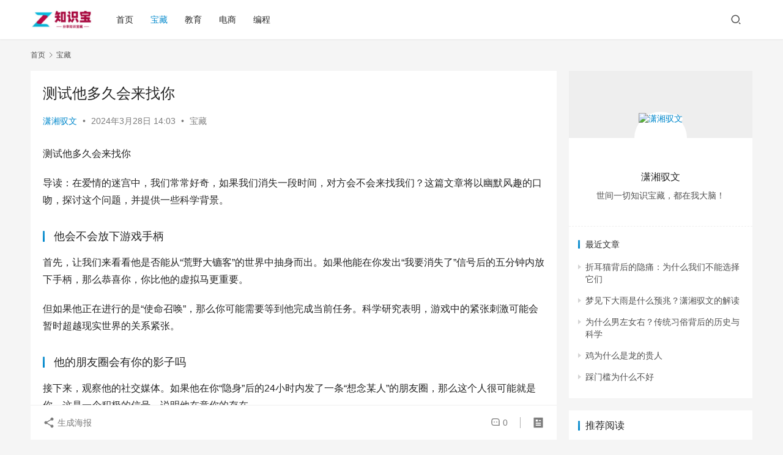

--- FILE ---
content_type: text/html; charset=UTF-8
request_url: https://www.zhishibao.com.cn/baozang/193
body_size: 13426
content:
<!DOCTYPE html>
<html lang="zh-Hans">
<head>
    <meta charset="UTF-8">
    <meta http-equiv="X-UA-Compatible" content="IE=edge,chrome=1">
    <meta name="renderer" content="webkit">
    <meta name="viewport" content="width=device-width,initial-scale=1.0,user-scalable=no,maximum-scale=1,viewport-fit=cover">
    <title>测试他多久会来找你 - 知识宝</title>
    <meta name="description" content="测试他多久会来找你 导读：在爱情的迷宫中，我们常常好奇，如果我们消失一段时间，对方会不会来找我们？这篇文章将以幽默风趣的口吻，探讨这个问题，并提供一些科学背景。 他会不会放下游戏手柄 首先，让我们来看看他是否能从“荒野大镳客”的世界中抽身而出。如果他能在你发出“我要消失了”信号后的五分钟内放下手柄，那么恭喜你，你比他的…">
<meta property="og:type" content="article">
<meta property="og:url" content="https://www.zhishibao.com.cn/baozang/193">
<meta property="og:site_name" content="知识宝">
<meta property="og:title" content="测试他多久会来找你">
<meta property="og:description" content="测试他多久会来找你 导读：在爱情的迷宫中，我们常常好奇，如果我们消失一段时间，对方会不会来找我们？这篇文章将以幽默风趣的口吻，探讨这个问题，并提供一些科学背景。 他会不会放下游戏手柄 首先，让我们来看看他是否能从“荒野大镳客”的世界中抽身而出。如果他能在你发出“我要消失了”信号后的五分钟内放下手柄，那么恭喜你，你比他的…">
<link rel="canonical" href="https://www.zhishibao.com.cn/baozang/193">
<meta name="applicable-device" content="pc,mobile">
<meta http-equiv="Cache-Control" content="no-transform">
<link rel="shortcut icon" href="https://www.zhishibao.com.cn/wp-content/uploads/2023/12/z.png">
<link rel='dns-prefetch' href='//www.zhishibao.com.cn' />
<style id='wp-img-auto-sizes-contain-inline-css' type='text/css'>
img:is([sizes=auto i],[sizes^="auto," i]){contain-intrinsic-size:3000px 1500px}
/*# sourceURL=wp-img-auto-sizes-contain-inline-css */
</style>
<link rel='stylesheet' id='stylesheet-css' href='//www.zhishibao.com.cn/wp-content/uploads/wpcom/style.6.16.3.1713258116.css?ver=6.16.3' type='text/css' media='all' />
<link rel='stylesheet' id='font-awesome-css' href='https://www.zhishibao.com.cn/wp-content/themes/justnews/themer/assets/css/font-awesome.css?ver=6.16.3' type='text/css' media='all' />
<style id='wp-block-library-inline-css' type='text/css'>
:root{--wp-block-synced-color:#7a00df;--wp-block-synced-color--rgb:122,0,223;--wp-bound-block-color:var(--wp-block-synced-color);--wp-editor-canvas-background:#ddd;--wp-admin-theme-color:#007cba;--wp-admin-theme-color--rgb:0,124,186;--wp-admin-theme-color-darker-10:#006ba1;--wp-admin-theme-color-darker-10--rgb:0,107,160.5;--wp-admin-theme-color-darker-20:#005a87;--wp-admin-theme-color-darker-20--rgb:0,90,135;--wp-admin-border-width-focus:2px}@media (min-resolution:192dpi){:root{--wp-admin-border-width-focus:1.5px}}.wp-element-button{cursor:pointer}:root .has-very-light-gray-background-color{background-color:#eee}:root .has-very-dark-gray-background-color{background-color:#313131}:root .has-very-light-gray-color{color:#eee}:root .has-very-dark-gray-color{color:#313131}:root .has-vivid-green-cyan-to-vivid-cyan-blue-gradient-background{background:linear-gradient(135deg,#00d084,#0693e3)}:root .has-purple-crush-gradient-background{background:linear-gradient(135deg,#34e2e4,#4721fb 50%,#ab1dfe)}:root .has-hazy-dawn-gradient-background{background:linear-gradient(135deg,#faaca8,#dad0ec)}:root .has-subdued-olive-gradient-background{background:linear-gradient(135deg,#fafae1,#67a671)}:root .has-atomic-cream-gradient-background{background:linear-gradient(135deg,#fdd79a,#004a59)}:root .has-nightshade-gradient-background{background:linear-gradient(135deg,#330968,#31cdcf)}:root .has-midnight-gradient-background{background:linear-gradient(135deg,#020381,#2874fc)}:root{--wp--preset--font-size--normal:16px;--wp--preset--font-size--huge:42px}.has-regular-font-size{font-size:1em}.has-larger-font-size{font-size:2.625em}.has-normal-font-size{font-size:var(--wp--preset--font-size--normal)}.has-huge-font-size{font-size:var(--wp--preset--font-size--huge)}.has-text-align-center{text-align:center}.has-text-align-left{text-align:left}.has-text-align-right{text-align:right}.has-fit-text{white-space:nowrap!important}#end-resizable-editor-section{display:none}.aligncenter{clear:both}.items-justified-left{justify-content:flex-start}.items-justified-center{justify-content:center}.items-justified-right{justify-content:flex-end}.items-justified-space-between{justify-content:space-between}.screen-reader-text{border:0;clip-path:inset(50%);height:1px;margin:-1px;overflow:hidden;padding:0;position:absolute;width:1px;word-wrap:normal!important}.screen-reader-text:focus{background-color:#ddd;clip-path:none;color:#444;display:block;font-size:1em;height:auto;left:5px;line-height:normal;padding:15px 23px 14px;text-decoration:none;top:5px;width:auto;z-index:100000}html :where(.has-border-color){border-style:solid}html :where([style*=border-top-color]){border-top-style:solid}html :where([style*=border-right-color]){border-right-style:solid}html :where([style*=border-bottom-color]){border-bottom-style:solid}html :where([style*=border-left-color]){border-left-style:solid}html :where([style*=border-width]){border-style:solid}html :where([style*=border-top-width]){border-top-style:solid}html :where([style*=border-right-width]){border-right-style:solid}html :where([style*=border-bottom-width]){border-bottom-style:solid}html :where([style*=border-left-width]){border-left-style:solid}html :where(img[class*=wp-image-]){height:auto;max-width:100%}:where(figure){margin:0 0 1em}html :where(.is-position-sticky){--wp-admin--admin-bar--position-offset:var(--wp-admin--admin-bar--height,0px)}@media screen and (max-width:600px){html :where(.is-position-sticky){--wp-admin--admin-bar--position-offset:0px}}

/*# sourceURL=wp-block-library-inline-css */
</style><style id='global-styles-inline-css' type='text/css'>
:root{--wp--preset--aspect-ratio--square: 1;--wp--preset--aspect-ratio--4-3: 4/3;--wp--preset--aspect-ratio--3-4: 3/4;--wp--preset--aspect-ratio--3-2: 3/2;--wp--preset--aspect-ratio--2-3: 2/3;--wp--preset--aspect-ratio--16-9: 16/9;--wp--preset--aspect-ratio--9-16: 9/16;--wp--preset--color--black: #000000;--wp--preset--color--cyan-bluish-gray: #abb8c3;--wp--preset--color--white: #ffffff;--wp--preset--color--pale-pink: #f78da7;--wp--preset--color--vivid-red: #cf2e2e;--wp--preset--color--luminous-vivid-orange: #ff6900;--wp--preset--color--luminous-vivid-amber: #fcb900;--wp--preset--color--light-green-cyan: #7bdcb5;--wp--preset--color--vivid-green-cyan: #00d084;--wp--preset--color--pale-cyan-blue: #8ed1fc;--wp--preset--color--vivid-cyan-blue: #0693e3;--wp--preset--color--vivid-purple: #9b51e0;--wp--preset--gradient--vivid-cyan-blue-to-vivid-purple: linear-gradient(135deg,rgb(6,147,227) 0%,rgb(155,81,224) 100%);--wp--preset--gradient--light-green-cyan-to-vivid-green-cyan: linear-gradient(135deg,rgb(122,220,180) 0%,rgb(0,208,130) 100%);--wp--preset--gradient--luminous-vivid-amber-to-luminous-vivid-orange: linear-gradient(135deg,rgb(252,185,0) 0%,rgb(255,105,0) 100%);--wp--preset--gradient--luminous-vivid-orange-to-vivid-red: linear-gradient(135deg,rgb(255,105,0) 0%,rgb(207,46,46) 100%);--wp--preset--gradient--very-light-gray-to-cyan-bluish-gray: linear-gradient(135deg,rgb(238,238,238) 0%,rgb(169,184,195) 100%);--wp--preset--gradient--cool-to-warm-spectrum: linear-gradient(135deg,rgb(74,234,220) 0%,rgb(151,120,209) 20%,rgb(207,42,186) 40%,rgb(238,44,130) 60%,rgb(251,105,98) 80%,rgb(254,248,76) 100%);--wp--preset--gradient--blush-light-purple: linear-gradient(135deg,rgb(255,206,236) 0%,rgb(152,150,240) 100%);--wp--preset--gradient--blush-bordeaux: linear-gradient(135deg,rgb(254,205,165) 0%,rgb(254,45,45) 50%,rgb(107,0,62) 100%);--wp--preset--gradient--luminous-dusk: linear-gradient(135deg,rgb(255,203,112) 0%,rgb(199,81,192) 50%,rgb(65,88,208) 100%);--wp--preset--gradient--pale-ocean: linear-gradient(135deg,rgb(255,245,203) 0%,rgb(182,227,212) 50%,rgb(51,167,181) 100%);--wp--preset--gradient--electric-grass: linear-gradient(135deg,rgb(202,248,128) 0%,rgb(113,206,126) 100%);--wp--preset--gradient--midnight: linear-gradient(135deg,rgb(2,3,129) 0%,rgb(40,116,252) 100%);--wp--preset--font-size--small: 13px;--wp--preset--font-size--medium: 20px;--wp--preset--font-size--large: 36px;--wp--preset--font-size--x-large: 42px;--wp--preset--spacing--20: 0.44rem;--wp--preset--spacing--30: 0.67rem;--wp--preset--spacing--40: 1rem;--wp--preset--spacing--50: 1.5rem;--wp--preset--spacing--60: 2.25rem;--wp--preset--spacing--70: 3.38rem;--wp--preset--spacing--80: 5.06rem;--wp--preset--shadow--natural: 6px 6px 9px rgba(0, 0, 0, 0.2);--wp--preset--shadow--deep: 12px 12px 50px rgba(0, 0, 0, 0.4);--wp--preset--shadow--sharp: 6px 6px 0px rgba(0, 0, 0, 0.2);--wp--preset--shadow--outlined: 6px 6px 0px -3px rgb(255, 255, 255), 6px 6px rgb(0, 0, 0);--wp--preset--shadow--crisp: 6px 6px 0px rgb(0, 0, 0);}:where(.is-layout-flex){gap: 0.5em;}:where(.is-layout-grid){gap: 0.5em;}body .is-layout-flex{display: flex;}.is-layout-flex{flex-wrap: wrap;align-items: center;}.is-layout-flex > :is(*, div){margin: 0;}body .is-layout-grid{display: grid;}.is-layout-grid > :is(*, div){margin: 0;}:where(.wp-block-columns.is-layout-flex){gap: 2em;}:where(.wp-block-columns.is-layout-grid){gap: 2em;}:where(.wp-block-post-template.is-layout-flex){gap: 1.25em;}:where(.wp-block-post-template.is-layout-grid){gap: 1.25em;}.has-black-color{color: var(--wp--preset--color--black) !important;}.has-cyan-bluish-gray-color{color: var(--wp--preset--color--cyan-bluish-gray) !important;}.has-white-color{color: var(--wp--preset--color--white) !important;}.has-pale-pink-color{color: var(--wp--preset--color--pale-pink) !important;}.has-vivid-red-color{color: var(--wp--preset--color--vivid-red) !important;}.has-luminous-vivid-orange-color{color: var(--wp--preset--color--luminous-vivid-orange) !important;}.has-luminous-vivid-amber-color{color: var(--wp--preset--color--luminous-vivid-amber) !important;}.has-light-green-cyan-color{color: var(--wp--preset--color--light-green-cyan) !important;}.has-vivid-green-cyan-color{color: var(--wp--preset--color--vivid-green-cyan) !important;}.has-pale-cyan-blue-color{color: var(--wp--preset--color--pale-cyan-blue) !important;}.has-vivid-cyan-blue-color{color: var(--wp--preset--color--vivid-cyan-blue) !important;}.has-vivid-purple-color{color: var(--wp--preset--color--vivid-purple) !important;}.has-black-background-color{background-color: var(--wp--preset--color--black) !important;}.has-cyan-bluish-gray-background-color{background-color: var(--wp--preset--color--cyan-bluish-gray) !important;}.has-white-background-color{background-color: var(--wp--preset--color--white) !important;}.has-pale-pink-background-color{background-color: var(--wp--preset--color--pale-pink) !important;}.has-vivid-red-background-color{background-color: var(--wp--preset--color--vivid-red) !important;}.has-luminous-vivid-orange-background-color{background-color: var(--wp--preset--color--luminous-vivid-orange) !important;}.has-luminous-vivid-amber-background-color{background-color: var(--wp--preset--color--luminous-vivid-amber) !important;}.has-light-green-cyan-background-color{background-color: var(--wp--preset--color--light-green-cyan) !important;}.has-vivid-green-cyan-background-color{background-color: var(--wp--preset--color--vivid-green-cyan) !important;}.has-pale-cyan-blue-background-color{background-color: var(--wp--preset--color--pale-cyan-blue) !important;}.has-vivid-cyan-blue-background-color{background-color: var(--wp--preset--color--vivid-cyan-blue) !important;}.has-vivid-purple-background-color{background-color: var(--wp--preset--color--vivid-purple) !important;}.has-black-border-color{border-color: var(--wp--preset--color--black) !important;}.has-cyan-bluish-gray-border-color{border-color: var(--wp--preset--color--cyan-bluish-gray) !important;}.has-white-border-color{border-color: var(--wp--preset--color--white) !important;}.has-pale-pink-border-color{border-color: var(--wp--preset--color--pale-pink) !important;}.has-vivid-red-border-color{border-color: var(--wp--preset--color--vivid-red) !important;}.has-luminous-vivid-orange-border-color{border-color: var(--wp--preset--color--luminous-vivid-orange) !important;}.has-luminous-vivid-amber-border-color{border-color: var(--wp--preset--color--luminous-vivid-amber) !important;}.has-light-green-cyan-border-color{border-color: var(--wp--preset--color--light-green-cyan) !important;}.has-vivid-green-cyan-border-color{border-color: var(--wp--preset--color--vivid-green-cyan) !important;}.has-pale-cyan-blue-border-color{border-color: var(--wp--preset--color--pale-cyan-blue) !important;}.has-vivid-cyan-blue-border-color{border-color: var(--wp--preset--color--vivid-cyan-blue) !important;}.has-vivid-purple-border-color{border-color: var(--wp--preset--color--vivid-purple) !important;}.has-vivid-cyan-blue-to-vivid-purple-gradient-background{background: var(--wp--preset--gradient--vivid-cyan-blue-to-vivid-purple) !important;}.has-light-green-cyan-to-vivid-green-cyan-gradient-background{background: var(--wp--preset--gradient--light-green-cyan-to-vivid-green-cyan) !important;}.has-luminous-vivid-amber-to-luminous-vivid-orange-gradient-background{background: var(--wp--preset--gradient--luminous-vivid-amber-to-luminous-vivid-orange) !important;}.has-luminous-vivid-orange-to-vivid-red-gradient-background{background: var(--wp--preset--gradient--luminous-vivid-orange-to-vivid-red) !important;}.has-very-light-gray-to-cyan-bluish-gray-gradient-background{background: var(--wp--preset--gradient--very-light-gray-to-cyan-bluish-gray) !important;}.has-cool-to-warm-spectrum-gradient-background{background: var(--wp--preset--gradient--cool-to-warm-spectrum) !important;}.has-blush-light-purple-gradient-background{background: var(--wp--preset--gradient--blush-light-purple) !important;}.has-blush-bordeaux-gradient-background{background: var(--wp--preset--gradient--blush-bordeaux) !important;}.has-luminous-dusk-gradient-background{background: var(--wp--preset--gradient--luminous-dusk) !important;}.has-pale-ocean-gradient-background{background: var(--wp--preset--gradient--pale-ocean) !important;}.has-electric-grass-gradient-background{background: var(--wp--preset--gradient--electric-grass) !important;}.has-midnight-gradient-background{background: var(--wp--preset--gradient--midnight) !important;}.has-small-font-size{font-size: var(--wp--preset--font-size--small) !important;}.has-medium-font-size{font-size: var(--wp--preset--font-size--medium) !important;}.has-large-font-size{font-size: var(--wp--preset--font-size--large) !important;}.has-x-large-font-size{font-size: var(--wp--preset--font-size--x-large) !important;}
/*# sourceURL=global-styles-inline-css */
</style>

<style id='classic-theme-styles-inline-css' type='text/css'>
/*! This file is auto-generated */
.wp-block-button__link{color:#fff;background-color:#32373c;border-radius:9999px;box-shadow:none;text-decoration:none;padding:calc(.667em + 2px) calc(1.333em + 2px);font-size:1.125em}.wp-block-file__button{background:#32373c;color:#fff;text-decoration:none}
/*# sourceURL=/wp-includes/css/classic-themes.min.css */
</style>
<script type="text/javascript" src="https://www.zhishibao.com.cn/wp-includes/js/jquery/jquery.min.js?ver=3.7.1" id="jquery-core-js"></script>
<script type="text/javascript" src="https://www.zhishibao.com.cn/wp-includes/js/jquery/jquery-migrate.min.js?ver=3.4.1" id="jquery-migrate-js"></script>
<link rel="EditURI" type="application/rsd+xml" title="RSD" href="https://www.zhishibao.com.cn/xmlrpc.php?rsd" />
<script>
var _hmt = _hmt || [];
(function() {
  var hm = document.createElement("script");
  hm.src = "https://hm.baidu.com/hm.js?f34c875585b412235732134cec132b5d";
  var s = document.getElementsByTagName("script")[0]; 
  s.parentNode.insertBefore(hm, s);
})();
</script>
<link rel="icon" href="https://www.zhishibao.com.cn/wp-content/uploads/2023/12/z.png" sizes="32x32" />
<link rel="icon" href="https://www.zhishibao.com.cn/wp-content/uploads/2023/12/z.png" sizes="192x192" />
<link rel="apple-touch-icon" href="https://www.zhishibao.com.cn/wp-content/uploads/2023/12/z.png" />
<meta name="msapplication-TileImage" content="https://www.zhishibao.com.cn/wp-content/uploads/2023/12/z.png" />
    <!--[if lte IE 11]><script src="https://www.zhishibao.com.cn/wp-content/themes/justnews/js/update.js"></script><![endif]-->
</head>
<body class="wp-singular post-template-default single single-post postid-193 single-format-gallery wp-theme-justnews lang-cn el-boxed header-fixed">
<header class="header">
    <div class="container">
        <div class="navbar-header">
            <button type="button" class="navbar-toggle collapsed" data-toggle="collapse" data-target=".navbar-collapse" aria-label="menu">
                <span class="icon-bar icon-bar-1"></span>
                <span class="icon-bar icon-bar-2"></span>
                <span class="icon-bar icon-bar-3"></span>
            </button>
                        <div class="logo">
                <a href="https://www.zhishibao.com.cn/" rel="home">
                    <img src="https://www.zhishibao.com.cn/wp-content/uploads/2023/12/zsb-1.jpg" alt="知识宝">
                </a>
            </div>
        </div>
        <div class="collapse navbar-collapse">
            <nav class="primary-menu"><ul id="menu-%e5%a4%b4%e9%83%a8%e5%af%bc%e8%88%aa" class="nav navbar-nav wpcom-adv-menu"><li class="menu-item"><a href="/">首页</a></li>
<li class="menu-item current-post-ancestor current-post-parent active"><a href="https://www.zhishibao.com.cn/baozang">宝藏</a></li>
<li class="menu-item"><a href="https://www.zhishibao.com.cn/jiaoyu">教育</a></li>
<li class="menu-item"><a href="https://www.zhishibao.com.cn/dianshang">电商</a></li>
<li class="menu-item"><a href="https://www.zhishibao.com.cn/biancheng">编程</a></li>
</ul></nav>            <div class="navbar-action">
                                <div class="navbar-search-icon j-navbar-search"><i class="wpcom-icon wi"><svg aria-hidden="true"><use xlink:href="#wi-search"></use></svg></i></div>
                                            </div>
            <form class="navbar-search" action="https://www.zhishibao.com.cn" method="get" role="search">
                <div class="navbar-search-inner">
                    <i class="wpcom-icon wi navbar-search-close"><svg aria-hidden="true"><use xlink:href="#wi-close"></use></svg></i>                    <input type="text" name="s" class="navbar-search-input" autocomplete="off" placeholder="输入关键词搜索..." value="">
                    <button class="navbar-search-btn" type="submit"><i class="wpcom-icon wi"><svg aria-hidden="true"><use xlink:href="#wi-search"></use></svg></i></button>
                </div>
            </form>
        </div><!-- /.navbar-collapse -->
    </div><!-- /.container -->
</header>
<div id="wrap">    <div class="wrap container">
        <ol class="breadcrumb" vocab="https://schema.org/" typeof="BreadcrumbList"><li class="home" property="itemListElement" typeof="ListItem"><a href="https://www.zhishibao.com.cn" property="item" typeof="WebPage"><span property="name" class="hide">知识宝</span>首页</a><meta property="position" content="1"></li><li property="itemListElement" typeof="ListItem"><i class="wpcom-icon wi"><svg aria-hidden="true"><use xlink:href="#wi-arrow-right-3"></use></svg></i><a href="https://www.zhishibao.com.cn/baozang" property="item" typeof="WebPage"><span property="name">宝藏</span></a><meta property="position" content="2"></li></ol>        <main class="main">
                            <article id="post-193" class="post-193 post type-post status-publish format-gallery hentry category-baozang post_format-post-format-gallery entry">
                    <div class="entry-main">
                                                                        <div class="entry-head">
                            <h1 class="entry-title">测试他多久会来找你</h1>
                            <div class="entry-info">
                                                                    <span class="vcard">
                                        <a class="nickname url fn j-user-card" data-user="1" href="https://www.zhishibao.com.cn/author/baby">潇湘驭文</a>
                                    </span>
                                    <span class="dot">•</span>
                                                                <time class="entry-date published" datetime="2024-03-28T14:03:51+08:00" pubdate>
                                    2024年3月28日 14:03                                </time>
                                <span class="dot">•</span>
                                <a href="https://www.zhishibao.com.cn/baozang" rel="category tag">宝藏</a>                                                            </div>
                        </div>
                        
                                                <div class="entry-content">
                            <p>测试他多久会来找你</p>
<p>导读：在爱情的迷宫中，我们常常好奇，如果我们消失一段时间，对方会不会来找我们？这篇文章将以幽默风趣的口吻，探讨这个问题，并提供一些科学背景。</p>
<h3>他会不会放下游戏手柄</h3>
<p>首先，让我们来看看他是否能从“荒野大镳客”的世界中抽身而出。如果他能在你发出“我要消失了”信号后的五分钟内放下手柄，那么恭喜你，你比他的虚拟马更重要。</p>
<p>但如果他正在进行的是“使命召唤”，那么你可能需要等到他完成当前任务。科学研究表明，游戏中的紧张刺激可能会暂时超越现实世界的关系紧张。</p>
<h3>他的朋友圈会有你的影子吗</h3>
<p>接下来，观察他的社交媒体。如果他在你“隐身”后的24小时内发了一条“想念某人”的朋友圈，那么这个人很可能就是你。这是一个积极的信号，说明他在意你的存在。</p>
<p>然而，如果他的朋友圈充斥着与朋友们的聚会照片，那么他可能还没意识到你的缺席。社交媒体是了解一个人心理状态的窗口，但也不要过度解读。</p>
<h3>他是否会注意到你的沉默</h3>
<p>通常，如果你们每天都有聊天记录，那么你突然的沉默会引起他的注意。心理学家认为，人们会对日常模式的改变感到不安。</p>
<p>如果他在两天内给你发消息，询问你的情况，那么他对你的关心是真实的。如果没有，也许他只是在给你空间，或者&#8230;他真的没注意到。</p>
<h3>他会不会出现在你常去的地方</h3>
<p>如果他开始出现在你们共同的咖啡店，或者你独自享受的小书店，这可能是他在寻找你的迹象。这种“偶遇”可能是他想要重启对话的方式。</p>
<p>但如果他知道你会去的地方，却选择不去，这可能意味着他需要更多时间来意识到你的重要性，或者他正在尊重你想要的空间。</p>
<h3>他的直觉会告诉他什么</h3>
<p>直觉在关系中扮演着重要角色。如果他在你消失后的一周内有所行动，那么他的直觉可能在告诉他，你是他不想失去的人。</p>
<p>但如果时间更长，也不必灰心。有时候，人们需要更长的时间来处理自己的感受和思考。耐心等待，也许他就在某个转角。</p>
<div class="entry-readmore"><div class="entry-readmore-btn"></div></div>                                                        <div class="entry-copyright"><p>原创文章，作者：潇湘驭文，如若转载，请注明出处：https://www.zhishibao.com.cn/baozang/193</p></div>                        </div>

                        <div class="entry-tag"></div>
                        <div class="entry-action">
                            <div class="btn-zan" data-id="193"><i class="wpcom-icon wi"><svg aria-hidden="true"><use xlink:href="#wi-thumb-up-fill"></use></svg></i> 赞 <span class="entry-action-num">(0)</span></div>

                                                    </div>

                        <div class="entry-bar">
                            <div class="entry-bar-inner">
                                                                <div class="entry-bar-info entry-bar-info2">
                                    <div class="info-item meta">
                                                                                <a class="meta-item" href="#comments"><i class="wpcom-icon wi"><svg aria-hidden="true"><use xlink:href="#wi-comment"></use></svg></i> <span class="data">0</span></a>                                                                            </div>
                                    <div class="info-item share">
                                        <a class="meta-item mobile j-mobile-share" href="javascript:;" data-id="193" data-qrcode="https://www.zhishibao.com.cn/baozang/193"><i class="wpcom-icon wi"><svg aria-hidden="true"><use xlink:href="#wi-share"></use></svg></i> 生成海报</a>
                                                                            </div>
                                    <div class="info-item act">
                                        <a href="javascript:;" id="j-reading"><i class="wpcom-icon wi"><svg aria-hidden="true"><use xlink:href="#wi-article"></use></svg></i></a>
                                    </div>
                                </div>
                            </div>
                        </div>
                    </div>
                    <div class="entry-author">
    <h3 class="entry-author-title">这个作者有点牛</h3>    <div class="entry-author-inner">
        <div class="entry-author-avatar">
            <a class="avatar j-user-card" href="https://www.zhishibao.com.cn/author/baby" target="_blank" data-user="1"><img alt='潇湘驭文' src='https://g.izt6.com/avatar/e05da99eec67184ab59474d31856011f396c87c1e871cbd73ae600fb60d80ca2?s=120&#038;d=mm&#038;r=g' srcset='https://g.izt6.com/avatar/e05da99eec67184ab59474d31856011f396c87c1e871cbd73ae600fb60d80ca2?s=240&#038;d=mm&#038;r=g 2x' class='avatar avatar-120 photo' height='120' width='120' decoding='async'/></a>
        </div>
        <div class="entry-author-content">
            <div class="entry-author-info">
                <h4 class="entry-author-name">
                    <a class="j-user-card" href="https://www.zhishibao.com.cn/author/baby" target="_blank" data-user="1">潇湘驭文</a>
                </h4>
                <div class="entry-author-action">
                                    </div>
            </div>
                        <div class="entry-author-description">世间一切知识宝藏，都在我大脑！</div>
        </div>
    </div>
</div>                        <div class="entry-page">
                    <div class="entry-page-prev entry-page-nobg">
                <a href="https://www.zhishibao.com.cn/baozang/192" title="测寿命你还能活多久" rel="prev">
                    <span>测寿命你还能活多久</span>
                </a>
                <div class="entry-page-info">
                    <span class="pull-left"><i class="wpcom-icon wi"><svg aria-hidden="true"><use xlink:href="#wi-arrow-left-double"></use></svg></i> 上一篇</span>
                    <span class="pull-right">2024年3月28日</span>
                </div>
            </div>
                            <div class="entry-page-next entry-page-nobg">
                <a href="https://www.zhishibao.com.cn/baozang/194" title="清明节有什么习俗" rel="next">
                    <span>清明节有什么习俗</span>
                </a>
                <div class="entry-page-info">
                    <span class="pull-right">下一篇 <i class="wpcom-icon wi"><svg aria-hidden="true"><use xlink:href="#wi-arrow-right-double"></use></svg></i></span>
                    <span class="pull-left">2024年3月28日</span>
                </div>
            </div>
            </div>
                                                                <div class="entry-related-posts">
                            <h3 class="entry-related-title">相关推荐</h3><ul class="entry-related cols-3 post-loop post-loop-default"><li class="item item-no-thumb">
        <div class="item-content">
                <h4 class="item-title">
            <a href="https://www.zhishibao.com.cn/baozang/194" target="_blank" rel="bookmark">
                                 清明节有什么习俗            </a>
        </h4>
        <div class="item-excerpt">
            <p>清明节有什么习俗？哦，这个问题问得好，清明节不仅仅是扫墓那么简单哦！下面就让我们一起来探索清明节的五个有趣习俗吧！ 清明节的踏青之旅 说到清明节，你可能会想到的第一个活动就是踏青。…</p>
        </div>
        <div class="item-meta">
                                            <a class="item-meta-li" href="https://www.zhishibao.com.cn/baozang" target="_blank">宝藏</a>
                            <span class="item-meta-li date">2024年3月28日</span>
            <div class="item-meta-right">
                            </div>
        </div>
    </div>
</li>
<li class="item item-no-thumb">
        <div class="item-content">
                <h4 class="item-title">
            <a href="https://www.zhishibao.com.cn/baozang/735" target="_blank" rel="bookmark">
                                 为什么过年要放鞭炮？春节燃放爆竹的传统意义？            </a>
        </h4>
        <div class="item-excerpt">
            <p>导读：春节放鞭炮，是中国人千百年来的传统习俗。这一行为不仅增添了节日的喜庆氛围，还寄托着人们对新一年的美好祝愿和驱除不祥的深厚寓意。 春节放鞭炮的历史渊源 放鞭炮的习俗起源于古代。…</p>
        </div>
        <div class="item-meta">
                                            <a class="item-meta-li" href="https://www.zhishibao.com.cn/baozang" target="_blank">宝藏</a>
                            <span class="item-meta-li date">2024年4月27日</span>
            <div class="item-meta-right">
                            </div>
        </div>
    </div>
</li>
<li class="item item-no-thumb">
        <div class="item-content">
                <h4 class="item-title">
            <a href="https://www.zhishibao.com.cn/baozang/988" target="_blank" rel="bookmark">
                                 床头为什么不能朝西？睡觉方位有讲究？            </a>
        </h4>
        <div class="item-excerpt">
            <p>知识宝权威解答：床头朝西，可能会让你的梦境成为西部牛仔片，但科学上来说，这只是个睡眠质量的迷思。 迷信还是科学？ 古人说，床头朝西，梦里常西游。这句话在现代社会中，似乎更多的是一种…</p>
        </div>
        <div class="item-meta">
                                            <a class="item-meta-li" href="https://www.zhishibao.com.cn/baozang" target="_blank">宝藏</a>
                            <span class="item-meta-li date">2024年5月13日</span>
            <div class="item-meta-right">
                            </div>
        </div>
    </div>
</li>
<li class="item item-no-thumb">
        <div class="item-content">
                <h4 class="item-title">
            <a href="https://www.zhishibao.com.cn/baozang/197" target="_blank" rel="bookmark">
                                 牛肉炒多久能熟            </a>
        </h4>
        <div class="item-excerpt">
            <p>牛肉炒多久能熟？这个问题听起来像是一个厨房新手可能会问的，但别担心，我们都从那里开始。简单来说，牛肉的烹饪时间取决于你想要的熟度和切片的厚度。一般来说，薄切片牛肉在高温下翻炒几分钟…</p>
        </div>
        <div class="item-meta">
                                            <a class="item-meta-li" href="https://www.zhishibao.com.cn/baozang" target="_blank">宝藏</a>
                            <span class="item-meta-li date">2024年3月28日</span>
            <div class="item-meta-right">
                            </div>
        </div>
    </div>
</li>
<li class="item item-no-thumb">
        <div class="item-content">
                <h4 class="item-title">
            <a href="https://www.zhishibao.com.cn/baozang/472" target="_blank" rel="bookmark">
                                 学生还有多久放暑假？暑期休息倒计时开始了吗？            </a>
        </h4>
        <div class="item-excerpt">
            <p>知识宝权威解答：根据最新的教育部门公布的信息，中小学生的暑假通常在7月初开始。以北京市为例，义务教育阶段的学校暑假时间为2024年7月8日至8月31日，非义务教育阶段的学校则从20…</p>
        </div>
        <div class="item-meta">
                                            <a class="item-meta-li" href="https://www.zhishibao.com.cn/baozang" target="_blank">宝藏</a>
                            <span class="item-meta-li date">2024年4月9日</span>
            <div class="item-meta-right">
                            </div>
        </div>
    </div>
</li>
<li class="item item-no-thumb">
        <div class="item-content">
                <h4 class="item-title">
            <a href="https://www.zhishibao.com.cn/baozang/527" target="_blank" rel="bookmark">
                                 为什么要吃饺子            </a>
        </h4>
        <div class="item-excerpt">
            <p>为什么要吃饺子？饺子的魅力何在？ 知识宝权威解答：吃饺子不仅仅是一种美食体验，它还承载着丰富的文化意义和深厚的情感价值。从古至今，饺子已经成为中国人情感表达和节日庆祝的重要载体。 …</p>
        </div>
        <div class="item-meta">
                                            <a class="item-meta-li" href="https://www.zhishibao.com.cn/baozang" target="_blank">宝藏</a>
                            <span class="item-meta-li date">2024年4月12日</span>
            <div class="item-meta-right">
                            </div>
        </div>
    </div>
</li>
<li class="item item-no-thumb">
        <div class="item-content">
                <h4 class="item-title">
            <a href="https://www.zhishibao.com.cn/baozang/648" target="_blank" rel="bookmark">
                                 水晶消磁多久？清洁能量宝石的秘密！            </a>
        </h4>
        <div class="item-excerpt">
            <p>知识宝权威解答：水晶消磁，这个问题在水晶爱好者中经常被提起。正确的消磁方法和频率对于保持水晶的能量和功效至关重要。一般来说，建议每1到2个月进行一次水晶消磁，以保持水晶的最佳能量状…</p>
        </div>
        <div class="item-meta">
                                            <a class="item-meta-li" href="https://www.zhishibao.com.cn/baozang" target="_blank">宝藏</a>
                            <span class="item-meta-li date">2024年4月21日</span>
            <div class="item-meta-right">
                            </div>
        </div>
    </div>
</li>
<li class="item item-no-thumb">
        <div class="item-content">
                <h4 class="item-title">
            <a href="https://www.zhishibao.com.cn/baozang/884" target="_blank" rel="bookmark">
                                 1997年属什么？1997年是哪个生肖？            </a>
        </h4>
        <div class="item-excerpt">
            <p>导读：1997年是中国传统生肖中的丁丑年，也就是属牛的一年。 1997年属什么：生肖牛的起源 在中国的十二生肖中，牛排在第二位。根据传说，牛曾在玉帝的赛跑中排名第二，因其勤奋和力量…</p>
        </div>
        <div class="item-meta">
                                            <a class="item-meta-li" href="https://www.zhishibao.com.cn/baozang" target="_blank">宝藏</a>
                            <span class="item-meta-li date">2024年5月5日</span>
            <div class="item-meta-right">
                            </div>
        </div>
    </div>
</li>
<li class="item item-no-thumb">
        <div class="item-content">
                <h4 class="item-title">
            <a href="https://www.zhishibao.com.cn/baozang/610" target="_blank" rel="bookmark">
                                 春运多久？春运时长？            </a>
        </h4>
        <div class="item-excerpt">
            <p>知识宝权威解答：春运，这个让无数人心里有数的词汇，指的是每年春节前后，中国发生的大规模的人口流动。2024年的春运从1月26日开始，一直持续到3月5日，整整40天。 春运的起点 一…</p>
        </div>
        <div class="item-meta">
                                            <a class="item-meta-li" href="https://www.zhishibao.com.cn/baozang" target="_blank">宝藏</a>
                            <span class="item-meta-li date">2024年4月18日</span>
            <div class="item-meta-right">
                            </div>
        </div>
    </div>
</li>
<li class="item item-no-thumb">
        <div class="item-content">
                <h4 class="item-title">
            <a href="https://www.zhishibao.com.cn/baozang/921" target="_blank" rel="bookmark">
                                 1953年属什么生肖(癸巳年的生肖秘密)            </a>
        </h4>
        <div class="item-excerpt">
            <p>知识宝权威解答：1953年是属蛇的一年，具体来说，是农历的癸巳年。如果你或你的家人是在1953年出生的，那么你们的生肖就是蛇。 蛇年的来历 你知道为什么1953年会是蛇年吗？在中国…</p>
        </div>
        <div class="item-meta">
                                            <a class="item-meta-li" href="https://www.zhishibao.com.cn/baozang" target="_blank">宝藏</a>
                            <span class="item-meta-li date">2024年5月7日</span>
            <div class="item-meta-right">
                            </div>
        </div>
    </div>
</li>
</ul>                        </div>
                    
<div id="comments" class="entry-comments">
    	<div id="respond" class="comment-respond">
		<h3 id="reply-title" class="comment-reply-title">发表回复 <small><a rel="nofollow" id="cancel-comment-reply-link" href="/baozang/193#respond" style="display:none;"><i class="wpcom-icon wi"><svg aria-hidden="true"><use xlink:href="#wi-close"></use></svg></i></a></small></h3><form action="https://www.zhishibao.com.cn/wp-comments-post.php" method="post" id="commentform" class="comment-form"><p class="comment-notes"><span id="email-notes">您的邮箱地址不会被公开。</span> <span class="required-field-message">必填项已用 <span class="required">*</span> 标注</span></p><div class="comment-form-comment"><textarea id="comment" name="comment" class="required" rows="4" placeholder="写下你的评论…"></textarea><div class="comment-form-smile j-smilies" data-target="#comment"><i class="wpcom-icon wi smile-icon"><svg aria-hidden="true"><use xlink:href="#wi-emotion"></use></svg></i></div></div><div class="comment-form-author"><label for="author"><span class="required">*</span>昵称：</label><input id="author" name="author" type="text" value="" size="30" class="required"></div>
<div class="comment-form-email"><label for="email"><span class="required">*</span>邮箱：</label><input id="email" name="email" type="text" value="" class="required"></div>
<div class="comment-form-url"><label for="url">网址：</label><input id="url" name="url" type="text" value="" size="30"></div>
<label class="comment-form-cookies-consent"><input id="wp-comment-cookies-consent" name="wp-comment-cookies-consent" type="checkbox" value="yes"> 记住昵称、邮箱和网址，下次评论免输入</label>
<div class="form-submit"><button name="submit" type="submit" id="submit" class="btn btn-primary btn-xs submit">提交</button> <input type='hidden' name='comment_post_ID' value='193' id='comment_post_ID' />
<input type='hidden' name='comment_parent' id='comment_parent' value='0' />
</div><p style="display: none;"><input type="hidden" id="akismet_comment_nonce" name="akismet_comment_nonce" value="13aced069a" /></p><p style="display: none !important;" class="akismet-fields-container" data-prefix="ak_"><label>&#916;<textarea name="ak_hp_textarea" cols="45" rows="8" maxlength="100"></textarea></label><input type="hidden" id="ak_js_1" name="ak_js" value="129"/><script>document.getElementById( "ak_js_1" ).setAttribute( "value", ( new Date() ).getTime() );</script></p></form>	</div><!-- #respond -->
		</div><!-- .comments-area -->
                </article>
                    </main>
            <aside class="sidebar">
        <div class="widget widget_profile">                <div class="cover_photo"></div>
                        <div class="avatar-wrap">
                <a target="_blank" href="https://www.zhishibao.com.cn/author/baby" class="avatar-link"><img alt='潇湘驭文' src='https://g.izt6.com/avatar/e05da99eec67184ab59474d31856011f396c87c1e871cbd73ae600fb60d80ca2?s=120&#038;d=mm&#038;r=g' srcset='https://g.izt6.com/avatar/e05da99eec67184ab59474d31856011f396c87c1e871cbd73ae600fb60d80ca2?s=240&#038;d=mm&#038;r=g 2x' class='avatar avatar-120 photo' height='120' width='120' decoding='async'/></a></div>
            <div class="profile-info">
                <a target="_blank" href="https://www.zhishibao.com.cn/author/baby" class="profile-name"><span class="author-name">潇湘驭文</span></a>
                <p class="author-description">世间一切知识宝藏，都在我大脑！</p>
                            </div>
                        <div class="profile-posts">
                <h3 class="widget-title"><span>最近文章</span></h3>
                <ul>                    <li><a href="https://www.zhishibao.com.cn/baozang/1030" title="折耳猫背后的隐痛：为什么我们不能选择它们">折耳猫背后的隐痛：为什么我们不能选择它们</a></li>
                                    <li><a href="https://www.zhishibao.com.cn/baozang/1028" title="梦见下大雨是什么预兆？潇湘驭文的解读">梦见下大雨是什么预兆？潇湘驭文的解读</a></li>
                                    <li><a href="https://www.zhishibao.com.cn/baozang/1026" title="为什么男左女右？传统习俗背后的历史与科学">为什么男左女右？传统习俗背后的历史与科学</a></li>
                                    <li><a href="https://www.zhishibao.com.cn/baozang/1025" title="鸡为什么是龙的贵人">鸡为什么是龙的贵人</a></li>
                                    <li><a href="https://www.zhishibao.com.cn/baozang/1024" title="踩门槛为什么不好">踩门槛为什么不好</a></li>
                </ul>            </div>
                        </div><div class="widget widget_lastest_news"><h3 class="widget-title"><span>推荐阅读</span></h3>            <ul class="orderby-date">
                                    <li><a href="https://www.zhishibao.com.cn/baozang/1030" title="折耳猫背后的隐痛：为什么我们不能选择它们">折耳猫背后的隐痛：为什么我们不能选择它们</a></li>
                                    <li><a href="https://www.zhishibao.com.cn/baozang/1028" title="梦见下大雨是什么预兆？潇湘驭文的解读">梦见下大雨是什么预兆？潇湘驭文的解读</a></li>
                                    <li><a href="https://www.zhishibao.com.cn/baozang/1026" title="为什么男左女右？传统习俗背后的历史与科学">为什么男左女右？传统习俗背后的历史与科学</a></li>
                                    <li><a href="https://www.zhishibao.com.cn/baozang/1025" title="鸡为什么是龙的贵人">鸡为什么是龙的贵人</a></li>
                                    <li><a href="https://www.zhishibao.com.cn/baozang/1024" title="踩门槛为什么不好">踩门槛为什么不好</a></li>
                                    <li><a href="https://www.zhishibao.com.cn/baozang/1023" title="老婆为什么会有外遇？婚姻的隐痛？">老婆为什么会有外遇？婚姻的隐痛？</a></li>
                                    <li><a href="https://www.zhishibao.com.cn/baozang/1022" title="纯阴八字为什么要保密(隐秘的生辰八字与其背后的理由)">纯阴八字为什么要保密(隐秘的生辰八字与其背后的理由)</a></li>
                                    <li><a href="https://www.zhishibao.com.cn/baozang/1021" title="小满为什么要吃苦菜(探索小满节气的苦味传统)">小满为什么要吃苦菜(探索小满节气的苦味传统)</a></li>
                                    <li><a href="https://www.zhishibao.com.cn/baozang/1020" title="大暑为什么喝羊汤？三伏天养生之道？">大暑为什么喝羊汤？三伏天养生之道？</a></li>
                                    <li><a href="https://www.zhishibao.com.cn/baozang/1019" title="夏至为什么吃馄饨">夏至为什么吃馄饨</a></li>
                            </ul>
        </div>    </aside>
    </div>
</div>
<footer class="footer">
    <div class="container">
        <div class="footer-col-wrap footer-with-none">
                        <div class="footer-col footer-col-copy">
                                <div class="copyright">
                    <p>Copyright © 2024 <a href="https://www.zhishibao.com.cn">知识宝</a> 版权所有 <a href="https://beian.miit.gov.cn/" target="_blank" rel="nofollow noreferrer noopener" data-type="URL">闽ICP备2022018527号-5</a></p>
                </div>
            </div>
                    </div>
    </div>
</footer>
            <div class="action action-style-0 action-color-0 action-pos-0" style="bottom:20%;">
                                                    <div class="action-item gotop j-top">
                        <i class="wpcom-icon wi action-item-icon"><svg aria-hidden="true"><use xlink:href="#wi-arrow-up-2"></use></svg></i>                                            </div>
                            </div>
        <script type="speculationrules">
{"prefetch":[{"source":"document","where":{"and":[{"href_matches":"/*"},{"not":{"href_matches":["/wp-*.php","/wp-admin/*","/wp-content/uploads/*","/wp-content/*","/wp-content/plugins/*","/wp-content/themes/justnews/*","/*\\?(.+)"]}},{"not":{"selector_matches":"a[rel~=\"nofollow\"]"}},{"not":{"selector_matches":".no-prefetch, .no-prefetch a"}}]},"eagerness":"conservative"}]}
</script>
<script type="text/javascript" id="main-js-extra">
/* <![CDATA[ */
var _wpcom_js = {"webp":"","ajaxurl":"https://www.zhishibao.com.cn/wp-admin/admin-ajax.php","theme_url":"https://www.zhishibao.com.cn/wp-content/themes/justnews","slide_speed":"5000","is_admin":"0","lang":"zh_CN","js_lang":{"share_to":"\u5206\u4eab\u5230:","copy_done":"\u590d\u5236\u6210\u529f\uff01","copy_fail":"\u6d4f\u89c8\u5668\u6682\u4e0d\u652f\u6301\u62f7\u8d1d\u529f\u80fd","confirm":"\u786e\u5b9a","qrcode":"\u4e8c\u7ef4\u7801","page_loaded":"\u5df2\u7ecf\u5230\u5e95\u4e86","no_content":"\u6682\u65e0\u5185\u5bb9","load_failed":"\u52a0\u8f7d\u5931\u8d25\uff0c\u8bf7\u7a0d\u540e\u518d\u8bd5\uff01","expand_more":"\u9605\u8bfb\u5269\u4f59 %s"},"lightbox":"1","post_id":"193","poster":{"notice":"\u8bf7\u957f\u6309\u4fdd\u5b58\u56fe\u7247\uff0c\u5c06\u5185\u5bb9\u5206\u4eab\u7ed9\u66f4\u591a\u597d\u53cb","generating":"\u6b63\u5728\u751f\u6210\u6d77\u62a5\u56fe\u7247...","failed":"\u6d77\u62a5\u56fe\u7247\u751f\u6210\u5931\u8d25"},"video_height":"482","fixed_sidebar":"1","dark_style":"0","font_url":"//fonts.googleapis.com/css2?family=Noto+Sans+SC:wght@400;500&display=swap"};
//# sourceURL=main-js-extra
/* ]]> */
</script>
<script type="text/javascript" src="https://www.zhishibao.com.cn/wp-content/themes/justnews/js/main.js?ver=6.16.3" id="main-js"></script>
<script type="text/javascript" src="https://www.zhishibao.com.cn/wp-content/themes/justnews/themer/assets/js/icons-2.7.17.js?ver=6.16.3" id="wpcom-icons-js"></script>
<script type="text/javascript" src="https://www.zhishibao.com.cn/wp-includes/js/comment-reply.min.js?ver=6.9" id="comment-reply-js" async="async" data-wp-strategy="async" fetchpriority="low"></script>
<script type="text/javascript" src="https://www.zhishibao.com.cn/wp-content/themes/justnews/js/wp-embed.js?ver=6.16.3" id="wp-embed-js"></script>
<script defer type="text/javascript" src="https://www.zhishibao.com.cn/wp-content/plugins/akismet/_inc/akismet-frontend.js?ver=1706226293" id="akismet-frontend-js"></script>
    <script type="application/ld+json">
        {
            "@context": "https://schema.org",
            "@type": "Article",
            "@id": "https://www.zhishibao.com.cn/baozang/193",
            "url": "https://www.zhishibao.com.cn/baozang/193",
            "headline": "测试他多久会来找你",
            "description": "测试他多久会来找你 导读：在爱情的迷宫中，我们常常好奇，如果我们消失一段时间，对方会不会来找我们？这篇文章将以幽默风趣的口吻，探讨这个问题，并提供一些科学背景。 他会不会放下游戏手…",
            "datePublished": "2024-03-28T14:03:51",
            "dateModified": "2024-03-28T14:03:51",
            "author": {"@type":"Person","name":"潇湘驭文","url":"https://www.zhishibao.com.cn/author/baby"}        }
    </script>
</body>
</html>

--- FILE ---
content_type: application/javascript
request_url: https://www.zhishibao.com.cn/wp-content/themes/justnews/js/wp-embed.js?ver=6.16.3
body_size: 782
content:
!function e(t,r,n){function o(a,i){if(!r[a]){if(!t[a]){var c="function"==typeof require&&require;if(!i&&c)return c(a,!0);if(s)return s(a,!0);var u=new Error("Cannot find module '"+a+"'");throw u.code="MODULE_NOT_FOUND",u}var d=r[a]={exports:{}};t[a][0].call(d.exports,(function(e){return o(t[a][1][e]||e)}),d,d.exports,e,t,r,n)}return r[a].exports}for(var s="function"==typeof require&&require,a=0;a<n.length;a++)o(n[a]);return o}({1:[function(e,t,r){"use strict";!function(e,t){t.querySelector&&e.addEventListener&&"undefined"!=typeof URL&&(e.wp=e.wp||{},e.wp.receiveEmbedMessage||(e.wp.receiveEmbedMessage=function(r){var n=r.data;if((n||n.secret||n.message||n.value)&&!/[^a-zA-Z0-9]/.test(n.secret)){var o,s,a,i,c,u=t.querySelectorAll('iframe[data-secret="'+n.secret+'"]'),d=t.querySelectorAll('blockquote[data-secret="'+n.secret+'"]'),l=new RegExp("^https?:$","i");for(o=0;o<d.length;o++)d[o].style.display="none";for(o=0;o<u.length;o++)s=u[o],r.source===s.contentWindow&&(s.removeAttribute("style"),"height"===n.message?((a=parseInt(n.value,10))>1e3?a=1e3:~~a<80&&(a=80),s.height=a):"link"===n.message&&(i=new URL(s.getAttribute("src")),c=new URL(n.value),l.test(c.protocol)&&c.host===i.host&&t.activeElement===s&&(e.top.location.href=n.value)))}},e.addEventListener("message",e.wp.receiveEmbedMessage,!1),t.addEventListener("DOMContentLoaded",(function(){var e,r,n,o=t.querySelectorAll("iframe.wp-embedded-content");for(e=0;e<o.length;e++)(n=(r=o[e]).getAttribute("data-secret"))||(n=Math.random().toString(36).substring(2,12),r.src+="#?secret="+n,r.setAttribute("data-secret",n)),r.contentWindow.postMessage({message:"ready",secret:n},"*")}),!1)))}(window,document)},{}]},{},[1]);

--- FILE ---
content_type: application/javascript
request_url: https://www.zhishibao.com.cn/wp-content/themes/justnews/js/main.js?ver=6.16.3
body_size: 110087
content:
!function e(t,s,a){function i(o,r){if(!s[o]){if(!t[o]){var l="function"==typeof require&&require;if(!r&&l)return l(o,!0);if(n)return n(o,!0);var d=new Error("Cannot find module '"+o+"'");throw d.code="MODULE_NOT_FOUND",d}var c=s[o]={exports:{}};t[o][0].call(c.exports,(function(e){return i(t[o][1][e]||e)}),c,c.exports,e,t,s,a)}return s[o].exports}for(var n="function"==typeof require&&require,o=0;o<a.length;o++)i(a[o]);return i}({1:[function(e,t,s){"use strict";Object.defineProperty(s,"__esModule",{value:!0});var a=function(){function e(e,t){for(var s=0;s<t.length;s++){var a=t[s];a.enumerable=a.enumerable||!1,a.configurable=!0,"value"in a&&(a.writable=!0),Object.defineProperty(e,a.key,a)}}return function(t,s,a){return s&&e(t.prototype,s),a&&e(t,a),t}}();e("ie-array-find-polyfill");var i,n=e("morphdom"),o=(i=n)&&i.__esModule?i:{default:i},r=e("./util");function l(e){if(Array.isArray(e)){for(var t=0,s=Array(e.length);t<e.length;t++)s[t]=e[t];return s}return Array.from(e)}var d="input paste copy click change keydown keyup keypress contextmenu mouseup mousedown mousemove touchstart touchend touchmove compositionstart compositionend focus",c="input change click",u=d.replace(/([a-z]+)/g,"[data-action-$1],")+"[data-action]",p=function(){function e(t){var s=this;!function(e,t){if(!(e instanceof t))throw new TypeError("Cannot call a class as a function")}(this,e),this.atemplate=[],this.events=[],t&&Object.keys(t).forEach((function(e){s[e]=t[e]})),this.data||(this.data={}),this.templates||(this.templates=[]);for(var a=0,i=this.templates.length;a<i;a+=1){var n=this.templates[a],o=(0,r.selector)("#"+n).innerHTML;this.atemplate.push({id:n,html:o,binded:!1})}}return a(e,[{key:"addDataBind",value:function(e){var t=this;(0,r.on)(e,"[data-bind]",c,(function(e){var s,a,i=e.delegateTarget,n=i.getAttribute("data-bind"),o=i.getAttribute("href"),r=i.value;o&&(r=r.replace("#","")),"checkbox"===i.getAttribute("type")?(s=[],a=document.querySelectorAll('[data-bind="'+n+'"]'),[].forEach.call(a,(function(e){e.checked&&s.push(e.value)}))):"radio"!==i.getAttribute("type")&&t.updateDataByString(n,r)})),this.events.push({element:e,selector:"[data-bind]",event:c})}},{key:"addActionBind",value:function(e){var t=this;(0,r.on)(e,u,d,(function(e){var s=e.delegateTarget,a=d.split(" "),i="action";a.forEach((function(t){s.getAttribute("data-action-"+t)&&e.type===t&&(i+="-"+t)}));var n=s.getAttribute("data-"+i);if(n){var o,r=n.replace(/\(.*?\);?/,""),c=n.replace(/(.*?)\((.*?)\);?/,"$2").split(",");if(t.e=e,t.method&&t.method[r])(o=t.method)[r].apply(o,l(c));else t[r]&&t[r].apply(t,l(c))}})),this.events.push({element:e,selector:u,event:c})}},{key:"removeTemplateEvents",value:function(){this.events.forEach((function(e){(0,r.off)(e.element,e.selector,e.event)}))}},{key:"addTemplate",value:function(e,t){this.atemplate.push({id:e,html:t,binded:!1}),this.templates.push(e)}},{key:"getData",value:function(){return JSON.parse(JSON.stringify(this.data))}},{key:"saveData",value:function(e){var t=JSON.stringify(this.data);localStorage.setItem(e,t)}},{key:"setData",value:function(e){var t=this;Object.keys(e).forEach((function(s){"function"!=typeof e[s]&&(t.data[s]=e[s])}))}},{key:"loadData",value:function(e){var t=JSON.parse(localStorage.getItem(e));t&&this.setData(t)}},{key:"getRand",value:function(e,t){return~~(Math.random()*(t-e+1))+e}},{key:"getRandText",value:function(e){for(var t="",s="ABCDEFGHIJKLMNOPQRSTUVWXYZabcdefghijklmnopqrstuvwxyz0123456789",a=0;a<e;a+=1)t+=s.charAt(Math.floor(this.getRand(0,62)));return t}},{key:"getDataFromObj",value:function(e,t){for(var s=(e=(e=e.replace(/\[([\w\-\.\u3041-\u3093\u30a1-\u30f6\u4e9c-\u7199]+)\]/g,".$1")).replace(/^\./,"")).split(".");s.length;){var a=s.shift();if(!(a in t))return null;t=t[a]}return t}},{key:"getDataByString",value:function(e){var t=this.data;return this.getDataFromObj(e,t)}},{key:"updateDataByString",value:function(e,t){for(var s=this.data,a=e.split(".");a.length>1;)s=s[a.shift()];s[a.shift()]=t}},{key:"removeDataByString",value:function(e){for(var t=this.data,s=e.split(".");s.length>1;)t=t[s.shift()];var a=s.shift();a.match(/^\d+$/)?t.splice(Number(a),1):delete t[a]}},{key:"resolveBlock",value:function(e,t,s){var a=this,i=e.match(/<!-- BEGIN ([\w\-\.\u3041-\u3093\u30a1-\u30f6\u4e9c-\u7199]+):touch#([\w\-\.\u3041-\u3093\u30a1-\u30f6\u4e9c-\u7199]+) -->/g),n=e.match(/<!-- BEGIN ([\w\-\.\u3041-\u3093\u30a1-\u30f6\u4e9c-\u7199]+):touchnot#([\w\-\.\u3041-\u3093\u30a1-\u30f6\u4e9c-\u7199]+) -->/g),o=e.match(/<!-- BEGIN ([\w\-\.\u3041-\u3093\u30a1-\u30f6\u4e9c-\u7199]+):exist -->/g),r=e.match(/<!-- BEGIN ([\w\-\.\u3041-\u3093\u30a1-\u30f6\u4e9c-\u7199]+):empty -->/g);if(i)for(var l=0,d=i.length;l<d;l+=1){var c=i[l],u=(c=c.replace(/([\w\-\.\u3041-\u3093\u30a1-\u30f6\u4e9c-\u7199]+):touch#([\w\-\.\u3041-\u3093\u30a1-\u30f6\u4e9c-\u7199]+)/,"($1):touch#($2)")).replace(/BEGIN/,"END"),p=new RegExp(c+"(([\\n\\r\\t]|.)*?)"+u,"g");e=e.replace(p,(function(e,s,i,n){return""+("function"==typeof t[s]?t[s].apply(a):a.getDataFromObj(s,t))===i?n:""}))}if(n)for(var h=0,f=n.length;h<f;h+=1){var m=n[h],g=(m=m.replace(/([\w\-\.\u3041-\u3093\u30a1-\u30f6\u4e9c-\u7199]+):touchnot#([\w\-\.\u3041-\u3093\u30a1-\u30f6\u4e9c-\u7199]+)/,"($1):touchnot#($2)")).replace(/BEGIN/,"END"),v=new RegExp(m+"(([\\n\\r\\t]|.)*?)"+g,"g");e=e.replace(v,(function(e,s,i,n){return""+("function"==typeof t[s]?t[s].apply(a):a.getDataFromObj(s,t))!==i?n:""}))}if(o)for(var w=0,y=o.length;w<y;w+=1){var b=o[w],x=(b=b.replace(/([\w\-\.\u3041-\u3093\u30a1-\u30f6\u4e9c-\u7199]+):exist/,"($1):exist")).replace(/BEGIN/,"END"),E=new RegExp(b+"(([\\n\\r\\t]|.)*?)"+x,"g");e=e.replace(E,(function(e,s,i){var n="function"==typeof t[s]?t[s].apply(a):a.getDataFromObj(s,t);return n||0===n?i:""}))}if(r)for(var _=0,C=r.length;_<C;_+=1){var j=r[_],T=(j=j.replace(/([\w\-\.\u3041-\u3093\u30a1-\u30f6\u4e9c-\u7199]+):empty/,"($1):empty")).replace(/BEGIN/,"END"),S=new RegExp(j+"(([\\n\\r\\t]|.)*?)"+T,"g");e=e.replace(S,(function(e,s,i){var n="function"==typeof t[s]?t[s].apply(a):a.getDataFromObj(s,t);return n||0===n?"":i}))}return e=e.replace(/{([\w\-\.\u3041-\u3093\u30a1-\u30f6\u4e9c-\u7199]+)}(\[([\w\-\.\u3041-\u3093\u30a1-\u30f6\u4e9c-\u7199]+)\])*/g,(function(e,i,n,o){var r=void 0;if(""+i=="i")r=s;else{if(!t[i]&&0!==t[i])return o&&a.convert&&a.convert[o]?a.convert[o].call(a,""):"";r="function"==typeof t[i]?t[i].apply(a):t[i]}return o&&a.convert&&a.convert[o]?a.convert[o].call(a,r):r}))}},{key:"resolveAbsBlock",value:function(e){var t=this;return e=e.replace(/{(.*?)}/g,(function(e,s){var a=t.getDataByString(s);return void 0!==a?"function"==typeof a?a.apply(t):a:e}))}},{key:"resolveInclude",value:function(e){return e=e.replace(/<!-- #include id="(.*?)" -->/g,(function(e,t){return(0,r.selector)("#"+t).innerHTML}))}},{key:"resolveWith",value:function(e){return e=e.replace(/<!-- BEGIN ([\w\-\.\u3041-\u3093\u30a1-\u30f6\u4e9c-\u7199]+):with -->(([\n\r\t]|.)*?)<!-- END ([\w\-\.\u3041-\u3093\u30a1-\u30f6\u4e9c-\u7199]+):with -->/g,(function(e,t){return e=e.replace(/data\-bind=['"](.*?)['"]/g,"data-bind='"+t+".$1'")}))}},{key:"resolveLoop",value:function(e){var t=this;return e=e.replace(/<!-- BEGIN ([\w\-\.\u3041-\u3093\u30a1-\u30f6\u4e9c-\u7199]+?):loop -->(([\n\r\t]|.)*?)<!-- END ([\w\-\.\u3041-\u3093\u30a1-\u30f6\u4e9c-\u7199]+?):loop -->/g,(function(e,s,a){var i=t.getDataByString(s),n=[],o="";if((n="function"==typeof i?i.apply(t):i)instanceof Array)for(var r=0,l=n.length;r<l;r+=1)o+=t.resolveBlock(a,n[r],r);return o=o.replace(/\\([^\\])/g,"$1")}))}},{key:"removeData",value:function(e){var t=this.data;return Object.keys(t).forEach((function(s){for(var a=0,i=e.length;a<i;a+=1)s===e[a]&&delete t[s]})),this}},{key:"hasLoop",value:function(e){return!!e.match(/<!-- BEGIN ([\w\-\.\u3041-\u3093\u30a1-\u30f6\u4e9c-\u7199]+?):loop -->(([\n\r\t]|.)*?)<!-- END ([\w\-\.\u3041-\u3093\u30a1-\u30f6\u4e9c-\u7199]+?):loop -->/g)}},{key:"getHtml",value:function(e,t){var s=this.atemplate.find((function(t){return t.id===e})),a="";if(s&&s.html&&(a=s.html),t&&(a=e),!a)return"";var i=this.data;for(a=this.resolveInclude(a),a=this.resolveWith(a);this.hasLoop(a);)a=this.resolveLoop(a);return a=(a=this.resolveBlock(a,i)).replace(/\\([^\\])/g,"$1"),(a=this.resolveAbsBlock(a)).replace(/^([\t ])*\n/gm,"")}},{key:"update",value:function(){var e=this,t=arguments.length>0&&void 0!==arguments[0]?arguments[0]:"html",s=arguments[1],a=this.templates;this.beforeUpdated&&this.beforeUpdated();for(var i=function(i,n){var l=a[i],d="#"+l,c=e.getHtml(l),u=(0,r.selector)("[data-id='"+l+"']");if(u)if("text"===t)u.innerText=c;else if(s){var p=document.createElement("div");p.innerHTML=c;var h=p.querySelector(s).outerHTML;(0,o.default)(u.querySelector(s),h)}else(0,o.default)(u,"<div data-id='"+l+"'>"+c+"</div>");else(0,r.selector)(d).insertAdjacentHTML("afterend",'<div data-id="'+l+'"></div>'),"text"===t?(0,r.selector)("[data-id='"+l+"']").innerText=c:(0,r.selector)("[data-id='"+l+"']").innerHTML=c;var f=e.atemplate.find((function(e){return e.id===l}));f.binded||(f.binded=!0,e.addDataBind((0,r.selector)("[data-id='"+l+"']")),e.addActionBind((0,r.selector)("[data-id='"+l+"']")))},n=0,l=a.length;n<l;n+=1)i(n);return this.updateBindingData(s),this.onUpdated&&this.onUpdated(s),this}},{key:"updateBindingData",value:function(e){for(var t=this,s=this.templates,a=0,i=s.length;a<i;a+=1){var n=s[a],o=(0,r.selector)("[data-id='"+n+"']");e&&(o=o.querySelector(e));var l=o.querySelectorAll("[data-bind]");[].forEach.call(l,(function(e){var s=t.getDataByString(e.getAttribute("data-bind"));"checkbox"===e.getAttribute("type")||"radio"===e.getAttribute("type")?s===e.value&&(e.checked=!0):e.value=s}));var d=o.querySelectorAll("[data-bind-oneway]");[].forEach.call(d,(function(e){var s=t.getDataByString(e.getAttribute("data-bind-oneway"));"checkbox"===e.getAttribute("type")||"radio"===e.getAttribute("type")?s===e.value&&(e.checked=!0):e.value=s}))}return this}},{key:"applyMethod",value:function(e){for(var t,s=arguments.length,a=Array(s>1?s-1:0),i=1;i<s;i++)a[i-1]=arguments[i];return(t=this.method)[e].apply(t,a)}},{key:"getComputedProp",value:function(e){return this.data[e].apply(this)}},{key:"remove",value:function(e){for(var t=this.data,s=e.split(".");s.length>1;)t=t[s.shift()];var a=s.shift();return a.match(/^\d+$/)?t.splice(Number(a),1):delete t[a],this}}]),e}();s.default=p,t.exports=s.default},{"./util":2,"ie-array-find-polyfill":6,morphdom:8}],2:[function(e,t,s){"use strict";Object.defineProperty(s,"__esModule",{value:!0});var a=s.matches=function(e,t){for(var s=(e.document||e.ownerDocument).querySelectorAll(t),a=s.length;--a>=0&&s.item(a)!==e;);return a>-1},i=(s.selector=function(e){return document.querySelector(e)},s.findAncestor=function(e,t){if("function"==typeof e.closest)return e.closest(t)||null;for(;e&&e!==document;){if(a(e,t))return e;e=e.parentElement}return null}),n=[];s.on=function(e,t,s,a){var o=arguments.length>4&&void 0!==arguments[4]&&arguments[4];s.split(" ").forEach((function(s){var r=function(e){var s=i(e.target,t);s&&(e.delegateTarget=s,a(e))};n.push({listener:r,element:e,query:t,event:s,capture:o}),e.addEventListener(s,r,o)}))},s.off=function(e,t,s){s.split(" ").forEach((function(s){n.forEach((function(a,i){a.element===e&&a.query===t&&a.event===s&&(e.removeEventListener(s,a.listener,a.capture),n.splice(i,1))}))}))}},{}],3:[function(e,t,s){"use strict";try{var a=new window.CustomEvent("test");if(a.preventDefault(),!0!==a.defaultPrevented)throw new Error("Could not prevent default")}catch(e){var i=function(e,t){var s,a;return t=t||{bubbles:!1,cancelable:!1,detail:void 0},(s=document.createEvent("CustomEvent")).initCustomEvent(e,t.bubbles,t.cancelable,t.detail),a=s.preventDefault,s.preventDefault=function(){a.call(this);try{Object.defineProperty(this,"defaultPrevented",{get:function(){return!0}})}catch(e){this.defaultPrevented=!0}},s};i.prototype=window.Event.prototype,window.CustomEvent=i}},{}],4:[function(e,t,s){"use strict";Object.defineProperty(s,"__esModule",{value:!0}),s.$=r,s.add=function(){const e=this;let t,s;for(var a=arguments.length,i=new Array(a),n=0;n<a;n++)i[n]=arguments[n];for(t=0;t<i.length;t+=1){const a=r(i[t]);for(s=0;s<a.length;s+=1)e.push(a[s])}return e},s.addClass=function(){for(var e=arguments.length,t=new Array(e),s=0;s<e;s++)t[s]=arguments[s];const a=n(t.map((e=>e.split(" "))));return this.forEach((e=>{e.classList.add(...a)})),this},s.animate=function(e,t){const s=(0,a.getWindow)(),i=this,n={props:Object.assign({},e),params:Object.assign({duration:300,easing:"swing"},t),elements:i,animating:!1,que:[],easingProgress:(e,t)=>"swing"===e?.5-Math.cos(t*Math.PI)/2:"function"==typeof e?e(t):t,stop(){n.frameId&&s.cancelAnimationFrame(n.frameId),n.animating=!1,n.elements.each((e=>{delete e.dom7AnimateInstance})),n.que=[]},done(e){if(n.animating=!1,n.elements.each((e=>{delete e.dom7AnimateInstance})),e&&e(i),n.que.length>0){const e=n.que.shift();n.animate(e[0],e[1])}},animate(e,t){if(n.animating)return n.que.push([e,t]),n;const a=[];n.elements.each(((t,i)=>{let o,r,l,d,c;t.dom7AnimateInstance||(n.elements[i].dom7AnimateInstance=n),a[i]={container:t},Object.keys(e).forEach((n=>{o=s.getComputedStyle(t,null).getPropertyValue(n).replace(",","."),r=parseFloat(o),l=o.replace(r,""),d=parseFloat(e[n]),c=e[n]+l,a[i][n]={initialFullValue:o,initialValue:r,unit:l,finalValue:d,finalFullValue:c,currentValue:r}}))}));let o,r,l=null,d=0,c=0,u=!1;return n.animating=!0,n.frameId=s.requestAnimationFrame((function p(){let h,f;o=(new Date).getTime(),u||(u=!0,t.begin&&t.begin(i)),null===l&&(l=o),t.progress&&t.progress(i,Math.max(Math.min((o-l)/t.duration,1),0),l+t.duration-o<0?0:l+t.duration-o,l),a.forEach((s=>{const i=s;r||i.done||Object.keys(e).forEach((s=>{if(r||i.done)return;h=Math.max(Math.min((o-l)/t.duration,1),0),f=n.easingProgress(t.easing,h);const{initialValue:u,finalValue:p,unit:m}=i[s];i[s].currentValue=u+f*(p-u);const g=i[s].currentValue;(p>u&&g>=p||p<u&&g<=p)&&(i.container.style[s]=p+m,c+=1,c===Object.keys(e).length&&(i.done=!0,d+=1),d===a.length&&(r=!0)),r?n.done(t.complete):i.container.style[s]=g+m}))})),r||(n.frameId=s.requestAnimationFrame(p))})),n}};if(0===n.elements.length)return i;let o;for(let e=0;e<n.elements.length;e+=1)n.elements[e].dom7AnimateInstance?o=n.elements[e].dom7AnimateInstance:n.elements[e].dom7AnimateInstance=n;o||(o=n);"stop"===e?o.stop():o.animate(n.props,n.params);return i},s.animationEnd=function(e){const t=this;e&&t.on("animationend",(function s(a){a.target===this&&(e.call(this,a),t.off("animationend",s))}));return this},s.append=function(){let e;const t=(0,a.getDocument)();for(let s=0;s<arguments.length;s+=1){e=s<0||arguments.length<=s?void 0:arguments[s];for(let s=0;s<this.length;s+=1)if("string"==typeof e){const a=t.createElement("div");for(a.innerHTML=e;a.firstChild;)this[s].appendChild(a.firstChild)}else if(e instanceof i)for(let t=0;t<e.length;t+=1)this[s].appendChild(e[t]);else this[s].appendChild(e)}return this},s.appendTo=function(e){return r(e).append(this),this},s.attr=function(e,t){if(1===arguments.length&&"string"==typeof e)return this[0]?this[0].getAttribute(e):void 0;for(let s=0;s<this.length;s+=1)if(2===arguments.length)this[s].setAttribute(e,t);else for(const t in e)this[s][t]=e[t],this[s].setAttribute(t,e[t]);return this},s.change=s.blur=void 0,s.children=function(e){const t=[];for(let s=0;s<this.length;s+=1){const a=this[s].children;for(let s=0;s<a.length;s+=1)e&&!r(a[s]).is(e)||t.push(a[s])}return r(t)},s.click=void 0,s.closest=function(e){let t=this;if(void 0===e)return r([]);t.is(e)||(t=t.parents(e).eq(0));return t},s.css=function(e,t){const s=(0,a.getWindow)();let i;if(1===arguments.length){if("string"!=typeof e){for(i=0;i<this.length;i+=1)for(const t in e)this[i].style[t]=e[t];return this}if(this[0])return s.getComputedStyle(this[0],null).getPropertyValue(e)}if(2===arguments.length&&"string"==typeof e){for(i=0;i<this.length;i+=1)this[i].style[e]=t;return this}return this},s.data=function(e,t){let s;if(void 0===t){if(s=this[0],!s)return;if(s.dom7ElementDataStorage&&e in s.dom7ElementDataStorage)return s.dom7ElementDataStorage[e];const t=s.getAttribute(`data-${e}`);return t||void 0}for(let a=0;a<this.length;a+=1)s=this[a],s.dom7ElementDataStorage||(s.dom7ElementDataStorage={}),s.dom7ElementDataStorage[e]=t;return this},s.dataset=function(){const e=this[0];if(!e)return;const t={};if(e.dataset)for(const s in e.dataset)t[s]=e.dataset[s];else for(let a=0;a<e.attributes.length;a+=1){const i=e.attributes[a];i.name.indexOf("data-")>=0&&(t[(s=i.name.split("data-")[1],s.toLowerCase().replace(/-(.)/g,((e,t)=>t.toUpperCase())))]=i.value)}var s;for(const e in t)"false"===t[e]?t[e]=!1:"true"===t[e]?t[e]=!0:parseFloat(t[e])===1*t[e]&&(t[e]*=1);return t},s.default=void 0,s.detach=function(){return this.remove()},s.each=function(e){return e?(this.forEach(((t,s)=>{e.apply(t,[t,s])})),this):this},s.empty=function(){for(let e=0;e<this.length;e+=1){const t=this[e];if(1===t.nodeType){for(let e=0;e<t.childNodes.length;e+=1)t.childNodes[e].parentNode&&t.childNodes[e].parentNode.removeChild(t.childNodes[e]);t.textContent=""}}return this},s.eq=function(e){if(void 0===e)return this;const t=this.length;if(e>t-1)return r([]);if(e<0){const s=t+e;return r(s<0?[]:[this[s]])}return r([this[e]])},s.filter=function(e){return r(o(this,e))},s.find=function(e){const t=[];for(let s=0;s<this.length;s+=1){const a=this[s].querySelectorAll(e);for(let e=0;e<a.length;e+=1)t.push(a[e])}return r(t)},s.focusout=s.focusin=s.focus=void 0,s.hasClass=function(){for(var e=arguments.length,t=new Array(e),s=0;s<e;s++)t[s]=arguments[s];const a=n(t.map((e=>e.split(" "))));return o(this,(e=>a.filter((t=>e.classList.contains(t))).length>0)).length>0},s.height=function(){const e=(0,a.getWindow)();if(this[0]===e)return e.innerHeight;if(this.length>0)return parseFloat(this.css("height"));return null},s.hide=function(){for(let e=0;e<this.length;e+=1)this[e].style.display="none";return this},s.html=function(e){if(void 0===e)return this[0]?this[0].innerHTML:null;for(let t=0;t<this.length;t+=1)this[t].innerHTML=e;return this},s.index=function(){let e,t=this[0];if(t){for(e=0;null!==(t=t.previousSibling);)1===t.nodeType&&(e+=1);return e}return},s.insertAfter=function(e){const t=r(e);for(let e=0;e<this.length;e+=1)if(1===t.length)t[0].parentNode.insertBefore(this[e],t[0].nextSibling);else if(t.length>1)for(let s=0;s<t.length;s+=1)t[s].parentNode.insertBefore(this[e].cloneNode(!0),t[s].nextSibling)},s.insertBefore=function(e){const t=r(e);for(let e=0;e<this.length;e+=1)if(1===t.length)t[0].parentNode.insertBefore(this[e],t[0]);else if(t.length>1)for(let s=0;s<t.length;s+=1)t[s].parentNode.insertBefore(this[e].cloneNode(!0),t[s])},s.is=function(e){const t=(0,a.getWindow)(),s=(0,a.getDocument)(),n=this[0];let o,l;if(!n||void 0===e)return!1;if("string"==typeof e){if(n.matches)return n.matches(e);if(n.webkitMatchesSelector)return n.webkitMatchesSelector(e);if(n.msMatchesSelector)return n.msMatchesSelector(e);for(o=r(e),l=0;l<o.length;l+=1)if(o[l]===n)return!0;return!1}if(e===s)return n===s;if(e===t)return n===t;if(e.nodeType||e instanceof i){for(o=e.nodeType?[e]:e,l=0;l<o.length;l+=1)if(o[l]===n)return!0;return!1}return!1},s.mouseup=s.mouseover=s.mouseout=s.mousemove=s.mouseleave=s.mouseenter=s.mousedown=s.keyup=s.keypress=s.keydown=void 0,s.next=function(e){if(this.length>0)return e?this[0].nextElementSibling&&r(this[0].nextElementSibling).is(e)?r([this[0].nextElementSibling]):r([]):this[0].nextElementSibling?r([this[0].nextElementSibling]):r([]);return r([])},s.nextAll=function(e){const t=[];let s=this[0];if(!s)return r([]);for(;s.nextElementSibling;){const a=s.nextElementSibling;e?r(a).is(e)&&t.push(a):t.push(a),s=a}return r(t)},s.off=function(){for(var e=arguments.length,t=new Array(e),s=0;s<e;s++)t[s]=arguments[s];let[a,i,n,o]=t;"function"==typeof t[1]&&([a,n,o]=t,i=void 0);o||(o=!1);const r=a.split(" ");for(let e=0;e<r.length;e+=1){const t=r[e];for(let e=0;e<this.length;e+=1){const s=this[e];let a;if(!i&&s.dom7Listeners?a=s.dom7Listeners[t]:i&&s.dom7LiveListeners&&(a=s.dom7LiveListeners[t]),a&&a.length)for(let e=a.length-1;e>=0;e-=1){const i=a[e];n&&i.listener===n||n&&i.listener&&i.listener.dom7proxy&&i.listener.dom7proxy===n?(s.removeEventListener(t,i.proxyListener,o),a.splice(e,1)):n||(s.removeEventListener(t,i.proxyListener,o),a.splice(e,1))}}}return this},s.offset=function(){if(this.length>0){const e=(0,a.getWindow)(),t=(0,a.getDocument)(),s=this[0],i=s.getBoundingClientRect(),n=t.body,o=s.clientTop||n.clientTop||0,r=s.clientLeft||n.clientLeft||0,l=s===e?e.scrollY:s.scrollTop,d=s===e?e.scrollX:s.scrollLeft;return{top:i.top+l-o,left:i.left+d-r}}return null},s.on=function(){for(var e=arguments.length,t=new Array(e),s=0;s<e;s++)t[s]=arguments[s];let[a,i,n,o]=t;"function"==typeof t[1]&&([a,n,o]=t,i=void 0);o||(o=!1);function l(e){const t=e.target;if(!t)return;const s=e.target.dom7EventData||[];if(s.indexOf(e)<0&&s.unshift(e),r(t).is(i))n.apply(t,s);else{const e=r(t).parents();for(let t=0;t<e.length;t+=1)r(e[t]).is(i)&&n.apply(e[t],s)}}function d(e){const t=e&&e.target&&e.target.dom7EventData||[];t.indexOf(e)<0&&t.unshift(e),n.apply(this,t)}const c=a.split(" ");let u;for(let e=0;e<this.length;e+=1){const t=this[e];if(i)for(u=0;u<c.length;u+=1){const e=c[u];t.dom7LiveListeners||(t.dom7LiveListeners={}),t.dom7LiveListeners[e]||(t.dom7LiveListeners[e]=[]),t.dom7LiveListeners[e].push({listener:n,proxyListener:l}),t.addEventListener(e,l,o)}else for(u=0;u<c.length;u+=1){const e=c[u];t.dom7Listeners||(t.dom7Listeners={}),t.dom7Listeners[e]||(t.dom7Listeners[e]=[]),t.dom7Listeners[e].push({listener:n,proxyListener:d}),t.addEventListener(e,d,o)}}return this},s.once=function(){const e=this;for(var t=arguments.length,s=new Array(t),a=0;a<t;a++)s[a]=arguments[a];let[i,n,o,r]=s;"function"==typeof s[1]&&([i,o,r]=s,n=void 0);function l(){for(var t=arguments.length,s=new Array(t),a=0;a<t;a++)s[a]=arguments[a];o.apply(this,s),e.off(i,n,l,r),l.dom7proxy&&delete l.dom7proxy}return l.dom7proxy=o,e.on(i,n,l,r)},s.outerHeight=function(e){if(this.length>0){if(e){const e=this.styles();return this[0].offsetHeight+parseFloat(e.getPropertyValue("margin-top"))+parseFloat(e.getPropertyValue("margin-bottom"))}return this[0].offsetHeight}return null},s.outerWidth=function(e){if(this.length>0){if(e){const e=this.styles();return this[0].offsetWidth+parseFloat(e.getPropertyValue("margin-right"))+parseFloat(e.getPropertyValue("margin-left"))}return this[0].offsetWidth}return null},s.parent=function(e){const t=[];for(let s=0;s<this.length;s+=1)null!==this[s].parentNode&&(e?r(this[s].parentNode).is(e)&&t.push(this[s].parentNode):t.push(this[s].parentNode));return r(t)},s.parents=function(e){const t=[];for(let s=0;s<this.length;s+=1){let a=this[s].parentNode;for(;a;)e?r(a).is(e)&&t.push(a):t.push(a),a=a.parentNode}return r(t)},s.prepend=function(e){const t=(0,a.getDocument)();let s,n;for(s=0;s<this.length;s+=1)if("string"==typeof e){const a=t.createElement("div");for(a.innerHTML=e,n=a.childNodes.length-1;n>=0;n-=1)this[s].insertBefore(a.childNodes[n],this[s].childNodes[0])}else if(e instanceof i)for(n=0;n<e.length;n+=1)this[s].insertBefore(e[n],this[s].childNodes[0]);else this[s].insertBefore(e,this[s].childNodes[0]);return this},s.prependTo=function(e){return r(e).prepend(this),this},s.prev=function(e){if(this.length>0){const t=this[0];return e?t.previousElementSibling&&r(t.previousElementSibling).is(e)?r([t.previousElementSibling]):r([]):t.previousElementSibling?r([t.previousElementSibling]):r([])}return r([])},s.prevAll=function(e){const t=[];let s=this[0];if(!s)return r([]);for(;s.previousElementSibling;){const a=s.previousElementSibling;e?r(a).is(e)&&t.push(a):t.push(a),s=a}return r(t)},s.prop=function(e,t){if(1!==arguments.length||"string"!=typeof e){for(let s=0;s<this.length;s+=1)if(2===arguments.length)this[s][e]=t;else for(const t in e)this[s][t]=e[t];return this}if(this[0])return this[0][e];return this},s.remove=function(){for(let e=0;e<this.length;e+=1)this[e].parentNode&&this[e].parentNode.removeChild(this[e]);return this},s.removeAttr=function(e){for(let t=0;t<this.length;t+=1)this[t].removeAttribute(e);return this},s.removeClass=function(){for(var e=arguments.length,t=new Array(e),s=0;s<e;s++)t[s]=arguments[s];const a=n(t.map((e=>e.split(" "))));return this.forEach((e=>{e.classList.remove(...a)})),this},s.removeData=function(e){for(let t=0;t<this.length;t+=1){const s=this[t];s.dom7ElementDataStorage&&s.dom7ElementDataStorage[e]&&(s.dom7ElementDataStorage[e]=null,delete s.dom7ElementDataStorage[e])}},s.scroll=s.resize=void 0,s.scrollLeft=function(){for(var e=arguments.length,t=new Array(e),s=0;s<e;s++)t[s]=arguments[s];let[a,i,n,o]=t;3===t.length&&"function"==typeof n&&([a,i,o,n]=t);const r=this;if(void 0===a)return r.length>0?r[0].scrollLeft:null;return r.scrollTo(a,void 0,i,n,o)},s.scrollTo=function(){const e=(0,a.getWindow)();for(var t=arguments.length,s=new Array(t),i=0;i<t;i++)s[i]=arguments[i];let[n,o,r,l,d]=s;4===s.length&&"function"==typeof l&&(d=l,[n,o,r,d,l]=s);void 0===l&&(l="swing");return this.each((function(){const t=this;let s,a,i,c,u,p,h,f,m=o>0||0===o,g=n>0||0===n;if(void 0===l&&(l="swing"),m&&(s=t.scrollTop,r||(t.scrollTop=o)),g&&(a=t.scrollLeft,r||(t.scrollLeft=n)),!r)return;m&&(i=t.scrollHeight-t.offsetHeight,u=Math.max(Math.min(o,i),0)),g&&(c=t.scrollWidth-t.offsetWidth,p=Math.max(Math.min(n,c),0));let v=null;m&&u===s&&(m=!1),g&&p===a&&(g=!1),e.requestAnimationFrame((function i(){let n=arguments.length>0&&void 0!==arguments[0]?arguments[0]:(new Date).getTime();null===v&&(v=n);const o=Math.max(Math.min((n-v)/r,1),0),c="linear"===l?o:.5-Math.cos(o*Math.PI)/2;let w;m&&(h=s+c*(u-s)),g&&(f=a+c*(p-a)),m&&u>s&&h>=u&&(t.scrollTop=u,w=!0),m&&u<s&&h<=u&&(t.scrollTop=u,w=!0),g&&p>a&&f>=p&&(t.scrollLeft=p,w=!0),g&&p<a&&f<=p&&(t.scrollLeft=p,w=!0),w?d&&d():(m&&(t.scrollTop=h),g&&(t.scrollLeft=f),e.requestAnimationFrame(i))}))}))},s.scrollTop=function(){for(var e=arguments.length,t=new Array(e),s=0;s<e;s++)t[s]=arguments[s];let[a,i,n,o]=t;3===t.length&&"function"==typeof n&&([a,i,o,n]=t);const r=this;if(void 0===a)return r.length>0?r[0].scrollTop:null;return r.scrollTo(void 0,a,i,n,o)},s.show=function(){const e=(0,a.getWindow)();for(let t=0;t<this.length;t+=1){const s=this[t];"none"===s.style.display&&(s.style.display=""),"none"===e.getComputedStyle(s,null).getPropertyValue("display")&&(s.style.display="block")}return this},s.siblings=function(e){return this.nextAll(e).add(this.prevAll(e))},s.stop=function(){const e=this;for(let t=0;t<e.length;t+=1)e[t].dom7AnimateInstance&&e[t].dom7AnimateInstance.stop()},s.styles=function(){const e=(0,a.getWindow)();return this[0]?e.getComputedStyle(this[0],null):{}},s.submit=void 0,s.text=function(e){if(void 0===e)return this[0]?this[0].textContent.trim():null;for(let t=0;t<this.length;t+=1)this[t].textContent=e;return this},s.toggleClass=function(){for(var e=arguments.length,t=new Array(e),s=0;s<e;s++)t[s]=arguments[s];const a=n(t.map((e=>e.split(" "))));this.forEach((e=>{a.forEach((t=>{e.classList.toggle(t)}))}))},s.touchstart=s.touchmove=s.touchend=void 0,s.transform=function(e){for(let t=0;t<this.length;t+=1)this[t].style.transform=e;return this},s.transition=function(e){for(let t=0;t<this.length;t+=1)this[t].style.transitionDuration="string"!=typeof e?`${e}ms`:e;return this},s.transitionEnd=function(e){const t=this;e&&t.on("transitionend",(function s(a){a.target===this&&(e.call(this,a),t.off("transitionend",s))}));return this},s.trigger=function(){const e=(0,a.getWindow)();for(var t=arguments.length,s=new Array(t),i=0;i<t;i++)s[i]=arguments[i];const n=s[0].split(" "),o=s[1];for(let t=0;t<n.length;t+=1){const a=n[t];for(let t=0;t<this.length;t+=1){const i=this[t];if(e.CustomEvent){const t=new e.CustomEvent(a,{detail:o,bubbles:!0,cancelable:!0});i.dom7EventData=s.filter(((e,t)=>t>0)),i.dispatchEvent(t),i.dom7EventData=[],delete i.dom7EventData}}}return this},s.val=function(e){if(void 0===e){const e=this[0];if(!e)return;if(e.multiple&&"select"===e.nodeName.toLowerCase()){const t=[];for(let s=0;s<e.selectedOptions.length;s+=1)t.push(e.selectedOptions[s].value);return t}return e.value}for(let t=0;t<this.length;t+=1){const s=this[t];if(Array.isArray(e)&&s.multiple&&"select"===s.nodeName.toLowerCase())for(let t=0;t<s.options.length;t+=1)s.options[t].selected=e.indexOf(s.options[t].value)>=0;else s.value=e}return this},s.value=function(e){return this.val(e)},s.width=function(){const e=(0,a.getWindow)();if(this[0]===e)return e.innerWidth;if(this.length>0)return parseFloat(this.css("width"));return null};var a=e("ssr-window");class i extends Array{constructor(e){"number"==typeof e?super(e):(super(...e||[]),function(e){const t=e.__proto__;Object.defineProperty(e,"__proto__",{get:()=>t,set(e){t.__proto__=e}})}(this))}}function n(){const e=[];return(arguments.length>0&&void 0!==arguments[0]?arguments[0]:[]).forEach((t=>{Array.isArray(t)?e.push(...n(t)):e.push(t)})),e}function o(e,t){return Array.prototype.filter.call(e,t)}function r(e,t){const s=(0,a.getWindow)(),n=(0,a.getDocument)();let o=[];if(!t&&e instanceof i)return e;if(!e)return new i(o);if("string"==typeof e){const s=e.trim();if(s.indexOf("<")>=0&&s.indexOf(">")>=0){let e="div";0===s.indexOf("<li")&&(e="ul"),0===s.indexOf("<tr")&&(e="tbody"),0!==s.indexOf("<td")&&0!==s.indexOf("<th")||(e="tr"),0===s.indexOf("<tbody")&&(e="table"),0===s.indexOf("<option")&&(e="select");const t=n.createElement(e);t.innerHTML=s;for(let e=0;e<t.childNodes.length;e+=1)o.push(t.childNodes[e])}else o=function(e,t){if("string"!=typeof e)return[e];const s=[],a=t.querySelectorAll(e);for(let e=0;e<a.length;e+=1)s.push(a[e]);return s}(e.trim(),t||n)}else if(e.nodeType||e===s||e===n)o.push(e);else if(Array.isArray(e)){if(e instanceof i)return e;o=e}return new i(function(e){const t=[];for(let s=0;s<e.length;s+=1)-1===t.indexOf(e[s])&&t.push(e[s]);return t}(o))}r.fn=i.prototype;const l="resize scroll".split(" ");function d(e){return function(){for(var t=arguments.length,s=new Array(t),a=0;a<t;a++)s[a]=arguments[a];if(void 0===s[0]){for(let t=0;t<this.length;t+=1)l.indexOf(e)<0&&(e in this[t]?this[t][e]():r(this[t]).trigger(e));return this}return this.on(e,...s)}}const c=d("click");s.click=c;const u=d("blur");s.blur=u;const p=d("focus");s.focus=p;const h=d("focusin");s.focusin=h;const f=d("focusout");s.focusout=f;const m=d("keyup");s.keyup=m;const g=d("keydown");s.keydown=g;const v=d("keypress");s.keypress=v;const w=d("submit");s.submit=w;const y=d("change");s.change=y;const b=d("mousedown");s.mousedown=b;const x=d("mousemove");s.mousemove=x;const E=d("mouseup");s.mouseup=E;const _=d("mouseenter");s.mouseenter=_;const C=d("mouseleave");s.mouseleave=C;const j=d("mouseout");s.mouseout=j;const T=d("mouseover");s.mouseover=T;const S=d("touchstart");s.touchstart=S;const P=d("touchend");s.touchend=P;const k=d("touchmove");s.touchmove=k;const M=d("resize");s.resize=M;const $=d("scroll");s.scroll=$;var O=r;s.default=O},{"ssr-window":12}],5:[function(e,t,s){"use strict";!function(e){var t=e.Promise,a=t&&"resolve"in t&&"reject"in t&&"all"in t&&"race"in t&&function(){var e;return new t((function(t){e=t})),"function"==typeof e}();void 0!==s&&s?(s.Promise=a?t:_,s.Polyfill=_):"function"==typeof define&&define.amd?define((function(){return a?t:_})):a||(e.Promise=_);var i="pending",n="sealed",o="fulfilled",r="rejected",l=function(){};function d(e){return"[object Array]"===Object.prototype.toString.call(e)}var c,u="undefined"!=typeof setImmediate?setImmediate:setTimeout,p=[];function h(){for(var e=0;e<p.length;e++)p[e][0](p[e][1]);p=[],c=!1}function f(e,t){p.push([e,t]),c||(c=!0,u(h,0))}function m(e){var t=e.owner,s=t.state_,a=t.data_,i=e[s],n=e.then;if("function"==typeof i){s=o;try{a=i(a)}catch(e){y(n,e)}}g(n,a)||(s===o&&v(n,a),s===r&&y(n,a))}function g(e,t){var s;try{if(e===t)throw new TypeError("A promises callback cannot return that same promise.");if(t&&("function"==typeof t||"object"==typeof t)){var a=t.then;if("function"==typeof a)return a.call(t,(function(a){s||(s=!0,t!==a?v(e,a):w(e,a))}),(function(t){s||(s=!0,y(e,t))})),!0}}catch(t){return s||y(e,t),!0}return!1}function v(e,t){e!==t&&g(e,t)||w(e,t)}function w(e,t){e.state_===i&&(e.state_=n,e.data_=t,f(x,e))}function y(e,t){e.state_===i&&(e.state_=n,e.data_=t,f(E,e))}function b(e){var t=e.then_;e.then_=void 0;for(var s=0;s<t.length;s++)m(t[s])}function x(e){e.state_=o,b(e)}function E(e){e.state_=r,b(e)}function _(e){if("function"!=typeof e)throw new TypeError("Promise constructor takes a function argument");if(this instanceof _==!1)throw new TypeError("Failed to construct 'Promise': Please use the 'new' operator, this object constructor cannot be called as a function.");this.then_=[],function(e,t){function s(e){y(t,e)}try{e((function(e){v(t,e)}),s)}catch(e){s(e)}}(e,this)}_.prototype={constructor:_,state_:i,then_:null,data_:void 0,then:function(e,t){var s={owner:this,then:new this.constructor(l),fulfilled:e,rejected:t};return this.state_===o||this.state_===r?f(m,s):this.then_.push(s),s.then},catch:function(e){return this.then(null,e)}},_.all=function(e){if(!d(e))throw new TypeError("You must pass an array to Promise.all().");return new this((function(t,s){var a=[],i=0;function n(e){return i++,function(s){a[e]=s,--i||t(a)}}for(var o,r=0;r<e.length;r++)(o=e[r])&&"function"==typeof o.then?o.then(n(r),s):a[r]=o;i||t(a)}))},_.race=function(e){if(!d(e))throw new TypeError("You must pass an array to Promise.race().");return new this((function(t,s){for(var a,i=0;i<e.length;i++)(a=e[i])&&"function"==typeof a.then?a.then(t,s):t(a)}))},_.resolve=function(e){return e&&"object"==typeof e&&e.constructor===this?e:new this((function(t){t(e)}))},_.reject=function(e){return new this((function(t,s){s(e)}))}}("undefined"!=typeof window?window:"undefined"!=typeof global?global:"undefined"!=typeof self?self:void 0)},{}],6:[function(e,t,s){"use strict";Array.prototype.find||Object.defineProperty(Array.prototype,"find",{value:function(e){if(null==this)throw new TypeError("this is null or not defined");var t=Object(this),s=t.length>>>0;if("function"!=typeof e)throw new TypeError("predicate must be a function");for(var a=arguments[1],i=0;i<s;){var n=t[i];if(e.call(a,n,i,t))return n;i++}}})},{}],7:[function(e,t,s){"use strict";var a;a=function(){function e(e,t){var s=arguments.length>2&&void 0!==arguments[2]&&arguments[2];if(window.Promise)return f(e,t,s);e.recalculate(!0,!0)}function t(e){var t=e.useContainerForBreakpoints?e.container.clientWidth:window.innerWidth,s={columns:e.columns};v(e.margin)?s.margin={x:e.margin.x,y:e.margin.y}:s.margin={x:e.margin,y:e.margin};var a=Object.keys(e.breakAt);return e.mobileFirst?function(e){for(var t=e.options,s=e.responsiveOptions,a=e.keys,i=e.docWidth,n=void 0,o=0;o<a.length;o++){var r=parseInt(a[o],10);i>=r&&(n=t.breakAt[r],w(n,s))}return s}({options:e,responsiveOptions:s,keys:a,docWidth:t}):function(e){for(var t=e.options,s=e.responsiveOptions,a=e.keys,i=e.docWidth,n=void 0,o=a.length-1;o>=0;o--){var r=parseInt(a[o],10);i<=r&&(n=t.breakAt[r],w(n,s))}return s}({options:e,responsiveOptions:s,keys:a,docWidth:t})}function s(e){return t(e).columns}function a(e){return t(e).margin}function i(e){var t=!(arguments.length>1&&void 0!==arguments[1])||arguments[1],i=s(e),n=a(e).x,o=100/i;if(!t)return o;if(1===i)return"100%";var r="px";if("string"==typeof n){var l=parseFloat(n);r=n.replace(l,""),n=l}return n=(i-1)*n/i,"%"===r?o-n+"%":"calc("+o+"% - "+n+r+")"}function n(e,t){var n,o=s(e.options),r=0,l=void 0;if(1==++t)return 0;var d="px";if("string"==typeof(l=a(e.options).x)){var c=parseFloat(l,10);d=l.replace(c,""),l=c}return n=(l-(o-1)*l/o)*(t-1),r+=i(e.options,!1)*(t-1),"%"===d?r+n+"%":"calc("+r+"% + "+n+d+")"}function o(e){var t=0,s=e.container,a=e.rows;l(a,(function(e){t=e>t?e:t})),s.style.height=t+"px"}var r=function e(t,s){if(!(this instanceof e))return new e(t,s);if(t&&t.nodeName)return t;if(t=t.replace(/^\s*/,"").replace(/\s*$/,""),s)return this.byCss(t,s);for(var a in this.selectors)if(s=a.split("/"),new RegExp(s[1],s[2]).test(t))return this.selectors[a](t);return this.byCss(t)};r.prototype.byCss=function(e,t){return(t||document).querySelectorAll(e)},r.prototype.selectors={},r.prototype.selectors[/^\.[\w\-]+$/]=function(e){return document.getElementsByClassName(e.substring(1))},r.prototype.selectors[/^\w+$/]=function(e){return document.getElementsByTagName(e)},r.prototype.selectors[/^\#[\w\-]+$/]=function(e){return document.getElementById(e.substring(1))};var l=function(e,t){for(var s=e.length,a=s;s--;)t(e[a-s-1])},d=function(){var e=arguments.length>0&&void 0!==arguments[0]&&arguments[0];this.running=!1,this.events=[],this.add(e)};d.prototype.run=function(){if(!this.running&&this.events.length>0){var e=this.events.shift();this.running=!0,e(),this.running=!1,this.run()}},d.prototype.add=function(){var e=this,t=arguments.length>0&&void 0!==arguments[0]&&arguments[0];return!!t&&(Array.isArray(t)?l(t,(function(t){return e.add(t)})):(this.events.push(t),void this.run()))},d.prototype.clear=function(){this.events=[]};var c=function(e){var t=arguments.length>1&&void 0!==arguments[1]?arguments[1]:{};return this.instance=e,this.data=t,this},u=function(){var e=arguments.length>0&&void 0!==arguments[0]&&arguments[0];this.events={},this.instance=e};u.prototype.on=function(){var e=arguments.length>0&&void 0!==arguments[0]&&arguments[0],t=arguments.length>1&&void 0!==arguments[1]&&arguments[1];return!(!e||!t)&&(Array.isArray(this.events[e])||(this.events[e]=[]),this.events[e].push(t))},u.prototype.emit=function(){var e=arguments.length>0&&void 0!==arguments[0]&&arguments[0],t=arguments.length>1&&void 0!==arguments[1]?arguments[1]:{};if(!e||!Array.isArray(this.events[e]))return!1;var s=new c(this.instance,t);l(this.events[e],(function(e){return e(s)}))};var p=function(e){return!("naturalHeight"in e&&e.naturalHeight+e.naturalWidth===0)||e.width+e.height!==0},h=function(e,t){var s=arguments.length>2&&void 0!==arguments[2]&&arguments[2];return function(e,t){for(var s=e.length,a=s,i=[];s--;)i.push(t(e[a-s-1]));return i}(t,(function(t){return function(e,t){var s=arguments.length>2&&void 0!==arguments[2]&&arguments[2];return new Promise((function(e,s){if(t.complete)return p(t)?e(t):s(t);t.addEventListener("load",(function(){return p(t)?e(t):s(t)})),t.addEventListener("error",(function(){return s(t)}))})).then((function(t){s&&e.emit(e.constants.EVENT_IMAGE_LOAD,{img:t})})).catch((function(t){return e.emit(e.constants.EVENT_IMAGE_ERROR,{img:t})}))}(e,t,s)}))},f=function(e,t){var s=arguments.length>2&&void 0!==arguments[2]&&arguments[2];return Promise.all(h(e,t,s)).then((function(){e.emit(e.constants.EVENT_IMAGE_COMPLETE)}))},m=function(e){return function(e,t){var s=void 0;return function(){s&&clearTimeout(s),s=setTimeout(e,t)}}((function(){e.emit(e.constants.EVENT_RESIZE),e.queue.add((function(){return e.recalculate(!0,!0)}))}),100)},g=function(t){(function(e){if(e.container=r(e.options.container),e.container instanceof r||!e.container)return!!e.options.debug&&console.error("Error: Container not found");e.container.length&&(e.container=e.container[0]),e.options.container=e.container,e.container.style.position="relative"})(t),function(e){e.queue=new d,e.events=new u(e),e.rows=[],e.resizer=m(e)}(t),function(t){var s=r("img",t.container);window.addEventListener("resize",t.resizer),t.on(t.constants.EVENT_IMAGE_LOAD,(function(){return t.recalculate(!1,!1)})),t.on(t.constants.EVENT_IMAGE_COMPLETE,(function(){return t.recalculate(!0,!0)})),t.options.useOwnImageLoader||e(t,s,!t.options.waitForImages),t.emit(t.constants.EVENT_INITIALIZED)}(t)},v=function(e){return e===Object(e)&&"[object Array]"!==Object.prototype.toString.call(e)},w=function(e,t){v(e)||(t.columns=e),v(e)&&e.columns&&(t.columns=e.columns),v(e)&&e.margin&&!v(e.margin)&&(t.margin={x:e.margin,y:e.margin}),v(e)&&e.margin&&v(e.margin)&&e.margin.x&&(t.margin.x=e.margin.x),v(e)&&e.margin&&v(e.margin)&&e.margin.y&&(t.margin.y=e.margin.y)},y=function(e,t){return window.getComputedStyle(e,null).getPropertyValue(t)},b=function(e,t){var s=arguments.length>2&&void 0!==arguments[2]&&arguments[2];if(e.lastcol||(e.lastcol=0),e.rows.length<1&&(s=!0),s){e.rows=[],e.cols=[],e.lastcol=0;for(var a=t-1;a>=0;a--)e.rows[a]=0,e.cols[a]=n(e,a)}else if(e.tmpRows)for(e.rows=[],a=t-1;a>=0;a--)e.rows[a]=e.tmpRows[a];else for(e.tmpRows=[],a=t-1;a>=0;a--)e.tmpRows[a]=e.rows[a]},x=function(e){var t=arguments.length>1&&void 0!==arguments[1]&&arguments[1],n=!(arguments.length>2&&void 0!==arguments[2])||arguments[2],d=t?e.container.children:r(':scope > *:not([data-macy-complete="1"])',e.container);d=Array.from(d).filter((function(e){return null!==e.offsetParent}));var c=i(e.options);return l(d,(function(e){t&&(e.dataset.macyComplete=0),e.style.width=c})),e.options.trueOrder?(function(e,t){var i=arguments.length>2&&void 0!==arguments[2]&&arguments[2],n=!(arguments.length>3&&void 0!==arguments[3])||arguments[3],r=s(e.options),d=a(e.options).y;b(e,r,i),l(t,(function(t){e.lastcol===r&&(e.lastcol=0);var s=y(t,"height");s=parseInt(t.offsetHeight,10),isNaN(s)||(t.style.position="absolute",t.style.top=e.rows[e.lastcol]+"px",t.style.left=""+e.cols[e.lastcol],e.rows[e.lastcol]+=isNaN(s)?0:s+d,e.lastcol+=1,n&&(t.dataset.macyComplete=1))})),n&&(e.tmpRows=null),o(e)}(e,d,t,n),e.emit(e.constants.EVENT_RECALCULATED)):(function(e,t){var i=arguments.length>2&&void 0!==arguments[2]&&arguments[2],n=!(arguments.length>3&&void 0!==arguments[3])||arguments[3],r=s(e.options),d=a(e.options).y;b(e,r,i),l(t,(function(t){var s=0,a=parseInt(t.offsetHeight,10);isNaN(a)||(e.rows.forEach((function(t,a){t<e.rows[s]&&(s=a)})),t.style.position="absolute",t.style.top=e.rows[s]+"px",t.style.left=""+e.cols[s],e.rows[s]+=isNaN(a)?0:a+d,n&&(t.dataset.macyComplete=1))})),n&&(e.tmpRows=null),o(e)}(e,d,t,n),e.emit(e.constants.EVENT_RECALCULATED))},E=Object.assign||function(e){for(var t=1;t<arguments.length;t++){var s=arguments[t];for(var a in s)Object.prototype.hasOwnProperty.call(s,a)&&(e[a]=s[a])}return e};Array.from||(Array.from=function(e){for(var t=0,s=[];t<e.length;)s.push(e[t++]);return s});var _={columns:4,margin:2,trueOrder:!1,waitForImages:!1,useImageLoader:!0,breakAt:{},useOwnImageLoader:!1,onInit:!1,cancelLegacy:!1,useContainerForBreakpoints:!1};!function(){try{document.createElement("a").querySelector(":scope *")}catch(e){!function(){function e(e){return function(s){if(s&&t.test(s)){var a=this.getAttribute("id");a||(this.id="q"+Math.floor(9e6*Math.random())+1e6),arguments[0]=s.replace(t,"#"+this.id);var i=e.apply(this,arguments);return null===a?this.removeAttribute("id"):a||(this.id=a),i}return e.apply(this,arguments)}}var t=/:scope\b/gi,s=e(Element.prototype.querySelector);Element.prototype.querySelector=function(e){return s.apply(this,arguments)};var a=e(Element.prototype.querySelectorAll);Element.prototype.querySelectorAll=function(e){return a.apply(this,arguments)}}()}}();var C=function e(){var t=arguments.length>0&&void 0!==arguments[0]?arguments[0]:_;if(!(this instanceof e))return new e(t);this.options={},E(this.options,_,t),this.options.cancelLegacy&&!window.Promise||g(this)};return C.init=function(e){return console.warn("Depreciated: Macy.init will be removed in v3.0.0 opt to use Macy directly like so Macy({ /*options here*/ }) "),new C(e)},C.prototype.recalculateOnImageLoad=function(){var t=arguments.length>0&&void 0!==arguments[0]&&arguments[0];return e(this,r("img",this.container),!t)},C.prototype.runOnImageLoad=function(t){var s=arguments.length>1&&void 0!==arguments[1]&&arguments[1],a=r("img",this.container);return this.on(this.constants.EVENT_IMAGE_COMPLETE,t),s&&this.on(this.constants.EVENT_IMAGE_LOAD,t),e(this,a,s)},C.prototype.recalculate=function(){var e=this,t=arguments.length>0&&void 0!==arguments[0]&&arguments[0],s=!(arguments.length>1&&void 0!==arguments[1])||arguments[1];return s&&this.queue.clear(),this.queue.add((function(){return x(e,t,s)}))},C.prototype.remove=function(){window.removeEventListener("resize",this.resizer),l(this.container.children,(function(e){e.removeAttribute("data-macy-complete"),e.removeAttribute("style")})),this.container.removeAttribute("style")},C.prototype.reInit=function(){this.recalculate(!0,!0),this.emit(this.constants.EVENT_INITIALIZED),window.addEventListener("resize",this.resizer),this.container.style.position="relative"},C.prototype.on=function(e,t){this.events.on(e,t)},C.prototype.emit=function(e,t){this.events.emit(e,t)},C.constants={EVENT_INITIALIZED:"macy.initialized",EVENT_RECALCULATED:"macy.recalculated",EVENT_IMAGE_LOAD:"macy.image.load",EVENT_IMAGE_ERROR:"macy.image.error",EVENT_IMAGE_COMPLETE:"macy.images.complete",EVENT_RESIZE:"macy.resize"},C.prototype.constants=C.constants,C},"object"==typeof s&&void 0!==t?t.exports=a():"function"==typeof define&&define.amd?define(a):(void 0).Macy=a()},{}],8:[function(e,t,s){"use strict";var a;var i="http://www.w3.org/1999/xhtml",n="undefined"==typeof document?void 0:document,o=!!n&&"content"in n.createElement("template"),r=!!n&&n.createRange&&"createContextualFragment"in n.createRange();function l(e){return e=e.trim(),o?function(e){var t=n.createElement("template");return t.innerHTML=e,t.content.childNodes[0]}(e):r?function(e){return a||(a=n.createRange()).selectNode(n.body),a.createContextualFragment(e).childNodes[0]}(e):function(e){var t=n.createElement("body");return t.innerHTML=e,t.childNodes[0]}(e)}function d(e,t){var s,a,i=e.nodeName,n=t.nodeName;return i===n||(s=i.charCodeAt(0),a=n.charCodeAt(0),s<=90&&a>=97?i===n.toUpperCase():a<=90&&s>=97&&n===i.toUpperCase())}function c(e,t,s){e[s]!==t[s]&&(e[s]=t[s],e[s]?e.setAttribute(s,""):e.removeAttribute(s))}var u={OPTION:function(e,t){var s=e.parentNode;if(s){var a=s.nodeName.toUpperCase();"OPTGROUP"===a&&(a=(s=s.parentNode)&&s.nodeName.toUpperCase()),"SELECT"!==a||s.hasAttribute("multiple")||(e.hasAttribute("selected")&&!t.selected&&(e.setAttribute("selected","selected"),e.removeAttribute("selected")),s.selectedIndex=-1)}c(e,t,"selected")},INPUT:function(e,t){c(e,t,"checked"),c(e,t,"disabled"),e.value!==t.value&&(e.value=t.value),t.hasAttribute("value")||e.removeAttribute("value")},TEXTAREA:function(e,t){var s=t.value;e.value!==s&&(e.value=s);var a=e.firstChild;if(a){var i=a.nodeValue;if(i==s||!s&&i==e.placeholder)return;a.nodeValue=s}},SELECT:function(e,t){if(!t.hasAttribute("multiple")){for(var s,a,i=-1,n=0,o=e.firstChild;o;)if("OPTGROUP"===(a=o.nodeName&&o.nodeName.toUpperCase()))o=(s=o).firstChild;else{if("OPTION"===a){if(o.hasAttribute("selected")){i=n;break}n++}!(o=o.nextSibling)&&s&&(o=s.nextSibling,s=null)}e.selectedIndex=i}}};function p(){}function h(e){if(e)return e.getAttribute&&e.getAttribute("id")||e.id}var f=function(e){return function(t,s,a){if(a||(a={}),"string"==typeof s)if("#document"===t.nodeName||"HTML"===t.nodeName||"BODY"===t.nodeName){var o=s;(s=n.createElement("html")).innerHTML=o}else s=l(s);var r=a.getNodeKey||h,c=a.onBeforeNodeAdded||p,f=a.onNodeAdded||p,m=a.onBeforeElUpdated||p,g=a.onElUpdated||p,v=a.onBeforeNodeDiscarded||p,w=a.onNodeDiscarded||p,y=a.onBeforeElChildrenUpdated||p,b=!0===a.childrenOnly,x=Object.create(null),E=[];function _(e){E.push(e)}function C(e,t){if(1===e.nodeType)for(var s=e.firstChild;s;){var a=void 0;t&&(a=r(s))?_(a):(w(s),s.firstChild&&C(s,t)),s=s.nextSibling}}function j(e,t,s){!1!==v(e)&&(t&&t.removeChild(e),w(e),C(e,s))}function T(e){f(e);for(var t=e.firstChild;t;){var s=t.nextSibling,a=r(t);if(a){var i=x[a];i&&d(t,i)?(t.parentNode.replaceChild(i,t),S(i,t)):T(t)}else T(t);t=s}}function S(t,s,a){var i=r(s);if(i&&delete x[i],!a){if(!1===m(t,s))return;if(e(t,s),g(t),!1===y(t,s))return}"TEXTAREA"!==t.nodeName?function(e,t){var s,a,i,o,l,p=t.firstChild,h=e.firstChild;e:for(;p;){for(o=p.nextSibling,s=r(p);h;){if(i=h.nextSibling,p.isSameNode&&p.isSameNode(h)){p=o,h=i;continue e}a=r(h);var f=h.nodeType,m=void 0;if(f===p.nodeType&&(1===f?(s?s!==a&&((l=x[s])?i===l?m=!1:(e.insertBefore(l,h),a?_(a):j(h,e,!0),h=l):m=!1):a&&(m=!1),(m=!1!==m&&d(h,p))&&S(h,p)):3!==f&&8!=f||(m=!0,h.nodeValue!==p.nodeValue&&(h.nodeValue=p.nodeValue))),m){p=o,h=i;continue e}a?_(a):j(h,e,!0),h=i}if(s&&(l=x[s])&&d(l,p))e.appendChild(l),S(l,p);else{var g=c(p);!1!==g&&(g&&(p=g),p.actualize&&(p=p.actualize(e.ownerDocument||n)),e.appendChild(p),T(p))}p=o,h=i}!function(e,t,s){for(;t;){var a=t.nextSibling;(s=r(t))?_(s):j(t,e,!0),t=a}}(e,h,a);var v=u[e.nodeName];v&&v(e,t)}(t,s):u.TEXTAREA(t,s)}!function e(t){if(1===t.nodeType||11===t.nodeType)for(var s=t.firstChild;s;){var a=r(s);a&&(x[a]=s),e(s),s=s.nextSibling}}(t);var P,k,M=t,$=M.nodeType,O=s.nodeType;if(!b)if(1===$)1===O?d(t,s)||(w(t),M=function(e,t){for(var s=e.firstChild;s;){var a=s.nextSibling;t.appendChild(s),s=a}return t}(t,(P=s.nodeName,(k=s.namespaceURI)&&k!==i?n.createElementNS(k,P):n.createElement(P)))):M=s;else if(3===$||8===$){if(O===$)return M.nodeValue!==s.nodeValue&&(M.nodeValue=s.nodeValue),M;M=s}if(M===s)w(t);else{if(s.isSameNode&&s.isSameNode(M))return;if(S(M,s,b),E)for(var I=0,A=E.length;I<A;I++){var D=x[E[I]];D&&j(D,D.parentNode,!1)}}return!b&&M!==t&&t.parentNode&&(M.actualize&&(M=M.actualize(t.ownerDocument||n)),t.parentNode.replaceChild(M,t)),M}}((function(e,t){var s,a,i,n,o=t.attributes;if(11!==t.nodeType&&11!==e.nodeType){for(var r=o.length-1;r>=0;r--)a=(s=o[r]).name,i=s.namespaceURI,n=s.value,i?(a=s.localName||a,e.getAttributeNS(i,a)!==n&&("xmlns"===s.prefix&&(a=s.name),e.setAttributeNS(i,a,n))):e.getAttribute(a)!==n&&e.setAttribute(a,n);for(var l=e.attributes,d=l.length-1;d>=0;d--)a=(s=l[d]).name,(i=s.namespaceURI)?(a=s.localName||a,t.hasAttributeNS(i,a)||e.removeAttributeNS(i,a)):t.hasAttribute(a)||e.removeAttribute(a)}}));t.exports=f},{}],9:[function(e,t,s){"use strict";Object.defineProperty(s,"__esModule",{value:!0}),s.default=void 0;var a,i=(a=e("a-template"))&&a.__esModule?a:{default:a};function n(e){return n="function"==typeof Symbol&&"symbol"==typeof Symbol.iterator?function(e){return typeof e}:function(e){return e&&"function"==typeof Symbol&&e.constructor===Symbol&&e!==Symbol.prototype?"symbol":typeof e},n(e)}function o(e,t){for(var s=0;s<t.length;s++){var a=t[s];a.enumerable=a.enumerable||!1,a.configurable=!0,"value"in a&&(a.writable=!0),Object.defineProperty(e,a.key,a)}}function r(e,t){return!t||"object"!==n(t)&&"function"!=typeof t?function(e){if(void 0===e)throw new ReferenceError("this hasn't been initialised - super() hasn't been called");return e}(e):t}function l(e){return l=Object.setPrototypeOf?Object.getPrototypeOf:function(e){return e.__proto__||Object.getPrototypeOf(e)},l(e)}function d(e,t){return d=Object.setPrototypeOf||function(e,t){return e.__proto__=t,e},d(e,t)}e("custom-event-polyfill");var c=e("../lib/util"),u=e("es6-promise-polyfill").Promise,p={classNames:{smartPhoto:"smartphoto",smartPhotoClose:"smartphoto-close",smartPhotoBody:"smartphoto-body",smartPhotoInner:"smartphoto-inner",smartPhotoContent:"smartphoto-content",smartPhotoImg:"smartphoto-img",smartPhotoImgOnMove:"smartphoto-img-onmove",smartPhotoImgElasticMove:"smartphoto-img-elasticmove",smartPhotoImgWrap:"smartphoto-img-wrap",smartPhotoArrows:"smartphoto-arrows",smartPhotoNav:"smartphoto-nav",smartPhotoArrowRight:"smartphoto-arrow-right",smartPhotoArrowLeft:"smartphoto-arrow-left",smartPhotoArrowHideIcon:"smartphoto-arrow-hide",smartPhotoImgLeft:"smartphoto-img-left",smartPhotoImgRight:"smartphoto-img-right",smartPhotoList:"smartphoto-list",smartPhotoListOnMove:"smartphoto-list-onmove",smartPhotoHeader:"smartphoto-header",smartPhotoCount:"smartphoto-count",smartPhotoCaption:"smartphoto-caption",smartPhotoDismiss:"smartphoto-dismiss",smartPhotoLoader:"smartphoto-loader",smartPhotoLoaderWrap:"smartphoto-loader-wrap",smartPhotoImgClone:"smartphoto-img-clone"},message:{gotoNextImage:"go to the next image",gotoPrevImage:"go to the previous image",closeDialog:"close the image dialog"},arrows:!0,nav:!0,showAnimation:!0,verticalGravity:!1,useOrientationApi:!1,useHistoryApi:!0,swipeTopToClose:!1,swipeBottomToClose:!0,swipeOffset:100,headerHeight:60,footerHeight:60,forceInterval:10,registance:.5,loadOffset:2,resizeStyle:"fit",lazyAttribute:"data-src"},h=function(e){function t(e,s){var a;!function(e,t){if(!(e instanceof t))throw new TypeError("Cannot call a class as a function")}(this,t),(a=r(this,l(t).call(this))).data=c.extend({},p,s),a.data.currentIndex=0,a.data.oldIndex=0,a.data.hide=!0,a.data.group={},a.data.scaleSize=1,a.data.scale=!1,a.pos={x:0,y:0},a.data.photoPosX=0,a.data.photoPosY=0,a.handlers=[],a.convert={increment:a.increment,virtualPos:a.virtualPos,round:a.round},a.data.groupItems=a.groupItems,a.elements="string"==typeof e?document.querySelectorAll(e):e;var i=new Date;a.tapSecond=i.getTime(),a.onListMove=!1,a.clicked=!1,a.id=a._getUniqId(),a.vx=0,a.vy=0,a.data.appearEffect=null,a.addTemplate(a.id,'<div class="\\{classNames.smartPhoto\\}"\x3c!-- BEGIN hide:exist --\x3e aria-hidden="true"\x3c!-- END hide:exist --\x3e\x3c!-- BEGIN hide:empty --\x3e aria-hidden="false"\x3c!-- END hide:empty --\x3e role="dialog">\n\t<div class="\\{classNames.smartPhotoBody\\}">\n\t\t<div class="\\{classNames.smartPhotoInner\\}">\n\t\t\t   <div class="\\{classNames.smartPhotoHeader\\}">\n\t\t\t\t\t<span class="\\{classNames.smartPhotoCount\\}">{currentIndex}[increment]/{total}</span>\n\t\t\t\t\t<span class="\\{classNames.smartPhotoCaption\\}" aria-live="polite" tabindex="-1">\x3c!-- BEGIN groupItems:loop --\x3e\x3c!-- \\BEGIN currentIndex:touch#{index} --\x3e{caption}\x3c!-- \\END currentIndex:touch#{index} --\x3e\x3c!-- END groupItems:loop --\x3e</span>\n\t\t\t\t\t<button class="\\{classNames.smartPhotoDismiss\\}" data-action-click="hidePhoto()"><span class="smartphoto-sr-only">\\{message.closeDialog\\}</span></button>\n\t\t\t\t</div>\n\t\t\t\t<div class="\\{classNames.smartPhotoContent\\}"\x3c!-- BEGIN isSmartPhone:exist --\x3e data-action-touchstart="beforeDrag" data-action-touchmove="onDrag" data-action-touchend="afterDrag(false)"\x3c!-- END isSmartPhone:exist --\x3e\x3c!-- BEGIN isSmartPhone:empty --\x3e data-action-click="hidePhoto()"\x3c!-- END isSmartPhone:empty --\x3e>\n\t\t\t\t</div>\n\t\t\t\t<ul style="transform:translate({translateX}[round]px,{translateY}[round]px);" class="\\{classNames.smartPhotoList\\}\x3c!-- BEGIN onMoveClass:exist --\x3e \\{classNames.smartPhotoListOnMove\\}\x3c!-- END onMoveClass:exist --\x3e">\n\t\t\t\t\t\x3c!-- BEGIN groupItems:loop --\x3e\n\t\t\t\t\t<li style="transform:translate({translateX}[round]px,{translateY}[round]px);" class="\x3c!-- \\BEGIN currentIndex:touch#{index} --\x3ecurrent\x3c!-- \\END currentIndex:touch#{index} --\x3e">\n\t\t\t\t\t\t\x3c!-- BEGIN processed:exist --\x3e\n\t\t\t\t\t\t<div style="transform:translate({x}[round]px,{y}[round]px) scale({scale});" class="\\\\{classNames.smartPhotoImgWrap\\\\}"\x3c!-- \\BEGIN isSmartPhone:empty --\x3e data-action-mousemove="onDrag" data-action-mousedown="beforeDrag" data-action-mouseup="afterDrag"\x3c!-- \\END isSmartPhone:empty --\x3e\x3c!-- \\BEGIN isSmartPhone:exist --\x3e data-action-touchstart="beforeDrag" data-action-touchmove="onDrag" data-action-touchend="afterDrag"\x3c!-- \\END isSmartPhone:exist --\x3e>\n\t\t\t\t\t\t\t<img style="\x3c!-- \\BEGIN currentIndex:touch#{index} --\x3etransform:translate(\\{photoPosX\\}[virtualPos]px,\\{photoPosY\\}[virtualPos]px) scale(\\{scaleSize\\});\x3c!-- \\END currentIndex:touch#{index} --\x3ewidth:{width}px;" src="{src}" class="\\\\{classNames.smartPhotoImg\\\\}\x3c!-- \\BEGIN scale:exist --\x3e  \\\\{classNames.smartPhotoImgOnMove\\\\}\x3c!-- \\END scale:exist --\x3e\x3c!-- \\BEGIN elastic:exist --\x3e \\\\{classNames.smartPhotoImgElasticMove\\\\}\x3c!-- \\END elastic:exist --\x3e\x3c!-- \\BEGIN appear:exist --\x3e active\x3c!-- \\END appear:exist --\x3e" ondragstart="return false;">\n\t\t\t\t\t\t</div>\n\t\t\t\t\t\t\x3c!-- END processed:exist --\x3e\n\t\t\t\t\t\t\x3c!-- BEGIN processed:empty --\x3e\n\t\t\t\t\t\t<div class="\\\\{classNames.smartPhotoLoaderWrap\\\\}">\n\t\t\t\t\t\t\t<span class="\\\\{classNames.smartPhotoLoader\\\\}"></span>\n\t\t\t\t\t\t</div>\n\t\t\t\t\t\t\x3c!-- END processed:empty --\x3e\n\t\t\t\t\t</li>\n\t\t\t\t\t\x3c!-- END groupItems:loop --\x3e\n\t\t\t\t</ul>\n\t\t\t\t\x3c!-- BEGIN arrows:exist --\x3e\n\t\t\t\t<ul class="\\{classNames.smartPhotoArrows\\}"\x3c!-- BEGIN hideUi:exist --\x3e aria-hidden="true"\x3c!-- END hideUi:exist --\x3e\x3c!-- BEGIN hideUi:exist --\x3e aria-hidden="false"\x3c!-- END hideUi:exist --\x3e>\n\t\t\t\t\t<li class="\\{classNames.smartPhotoArrowLeft\\}\x3c!-- BEGIN isSmartPhone:exist --\x3e \\{classNames.smartPhotoArrowHideIcon\\}\x3c!-- END isSmartPhone:exist --\x3e"\x3c!-- BEGIN showPrevArrow:empty --\x3e aria-hidden="true"\x3c!-- END showPrevArrow:empty --\x3e><a href="#" data-action-click="gotoSlide({prev})" role="button"><span class="smartphoto-sr-only">\\{message.gotoPrevImage\\}</span></a></li>\n\t\t\t\t\t<li class="\\{classNames.smartPhotoArrowRight\\}\x3c!-- BEGIN isSmartPhone:exist --\x3e \\{classNames.smartPhotoArrowHideIcon\\}\x3c!-- END isSmartPhone:exist --\x3e"\x3c!-- BEGIN showNextArrow:empty --\x3e aria-hidden="true"\x3c!-- END showNextArrow:empty --\x3e><a href="#" data-action-click="gotoSlide({next})" role="button"><span class="smartphoto-sr-only">\\{message.gotoNextImage\\}</span></a></li>\n\t\t\t\t</ul>\n\t\t\t\t\x3c!-- END arrows:exist --\x3e\n\t\t\t\t\x3c!-- BEGIN nav:exist --\x3e\n\t\t\t\t<nav class="\\{classNames.smartPhotoNav\\}"\x3c!-- BEGIN hideUi:exist --\x3e aria-hidden="true"\x3c!-- END hideUi:exist --\x3e\x3c!-- BEGIN hideUi:exist --\x3e aria-hidden="false"\x3c!-- END hideUi:exist --\x3e>\n\t\t\t\t\t<ul>\n\t\t\t\t\t\t\x3c!-- BEGIN groupItems:loop --\x3e\n\t\t\t\t\t\t<li><a href="#" data-action-click="gotoSlide({index})" class="\x3c!-- \\BEGIN currentIndex:touch#{index} --\x3ecurrent\x3c!-- \\END currentIndex:touch#{index} --\x3e" style="background-image:url({thumb});" role="button"><span class="smartphoto-sr-only">go to {caption}</span></a></li>\n\t\t\t\t\t\t\x3c!-- END groupItems:loop --\x3e\n\t\t\t\t\t</ul>\n\t\t\t\t</nav>\n\t\t\t\t\x3c!-- END nav:exist --\x3e\n\t\t</div>\n\t\t\x3c!-- BEGIN appearEffect:exist --\x3e\n\t\t<img src=\\{appearEffect.img\\}\n\t\tclass="\\{classNames.smartPhotoImgClone\\}"\n\t\tstyle="width:\\{appearEffect.width\\}px;height:\\{appearEffect.height\\}px;transform:translate(\\{appearEffect.left\\}px,\\{appearEffect.top\\}px) scale(1)" />\n\t\t\x3c!-- END appearEffect:exist --\x3e\n\t</div>\n</div>\n'),a.data.isSmartPhone=a._isSmartPhone();var n=document.querySelector("body");c.append(n,"<div data-id='".concat(a.id,"'></div>")),[].forEach.call(a.elements,(function(e){a.addNewItem(e)})),a.update();var o=a._getCurrentItemByHash();if(o&&c.triggerEvent(o.element,"click"),a.interval=setInterval((function(){a._doAnim()}),a.data.forceInterval),!a.data.isSmartPhone){var d=function(){a.groupItems()&&(a._resetTranslate(),a._setPosByCurrentIndex(),a._setSizeByScreen(),a.update())},h=function(e){var t=e.keyCode||e.which;!0!==a.data.hide&&(37===t?a.gotoSlide(a.data.prev):39===t?a.gotoSlide(a.data.next):27===t&&a.hidePhoto())};return window.addEventListener("resize",d),window.addEventListener("keydown",h),a._registerRemoveEvent(window,"resize",d),a._registerRemoveEvent(window,"keydown",h),r(a)}var f=function(){if(a.groupItems()){a._resetTranslate(),a._setPosByCurrentIndex(),a._setHashByCurrentIndex(),a._setSizeByScreen(),a.update();var e=a._getWindowWidth();!function t(s){new u((function(e){setTimeout((function(){e()}),25)})).then((function(){e!==a._getWindowWidth()?(a._resetTranslate(),a._setPosByCurrentIndex(),a._setHashByCurrentIndex(),a._setSizeByScreen(),a.update()):s<=500&&t(s+25)}))}(0)}};if(window.addEventListener("orientationchange",f),a._registerRemoveEvent(window,"orientationchange",f),!a.data.useOrientationApi)return r(a);var m=function(e){var t=window.orientation;e&&e.gamma&&!a.data.appearEffect&&(a.isBeingZoomed||a.photoSwipable||a.data.elastic||!a.data.scale||(0===t?a._calcGravity(e.gamma,e.beta):90===t?a._calcGravity(e.beta,e.gamma):-90===t?a._calcGravity(-e.beta,-e.gamma):180===t&&a._calcGravity(-e.gamma,-e.beta)))};return window.addEventListener("deviceorientation",m),a._registerRemoveEvent(window,"deviceorientation",m),a}var s,a,i;return function(e,t){if("function"!=typeof t&&null!==t)throw new TypeError("Super expression must either be null or a function");e.prototype=Object.create(t&&t.prototype,{constructor:{value:e,writable:!0,configurable:!0}}),t&&d(e,t)}(t,e),s=t,a=[{key:"on",value:function(e,t){var s=this._getElementByClass(this.data.classNames.smartPhoto),a=function(e){t.call(s,e)};s.addEventListener(e,a),this._registerRemoveEvent(s,e,a)}},{key:"_registerRemoveEvent",value:function(e,t,s){this.handlers.push({target:e,event:t,handler:s})}},{key:"destroy",value:function(){this.handlers.forEach((function(e){e.target.removeEventListener(e.event,e.handler)}));var e=document.querySelector('[data-id="'.concat(this.id,'"]'));c.removeElement(e),clearInterval(this.interval),this.removeTemplateEvents()}},{key:"increment",value:function(e){return e+1}},{key:"round",value:function(e){return Math.round(e)}},{key:"virtualPos",value:function(e){return(e=parseInt(e,10))/this._getSelectedItem().scale/this.data.scaleSize}},{key:"groupItems",value:function(){return this.data.group[this.data.currentGroup]}},{key:"_resetTranslate",value:function(){var e=this;this.groupItems().forEach((function(t,s){t.translateX=e._getWindowWidth()*s}))}},{key:"addNewItem",value:function(e){var t=this,s=e.getAttribute("data-group")||"nogroup",a=this.data.group;"nogroup"===s&&e.setAttribute("data-group","nogroup"),a[s]||(a[s]=[]);var i=a[s].length,n=document.querySelector("body"),o=e.getAttribute("href"),r=e.querySelector("img"),l=o;r&&(l=r.getAttribute(this.data.lazyAttribute)?r.getAttribute(this.data.lazyAttribute):r.currentSrc?r.currentSrc:r.src);var d={src:o,thumb:l,caption:e.getAttribute("data-caption"),groupId:s,translateX:this._getWindowWidth()*i,index:i,translateY:0,width:50,height:50,id:e.getAttribute("data-id")||i,loaded:!1,processed:!1,element:e};a[s].push(d),this.data.currentGroup=s,e.getAttribute("data-id")||e.setAttribute("data-id",i),e.setAttribute("data-index",i);var c=function(s){s.preventDefault(),t.data.currentGroup=e.getAttribute("data-group"),t.data.currentIndex=parseInt(e.getAttribute("data-index"),10),t._setHashByCurrentIndex();var a=t._getSelectedItem();a.loaded?(t._initPhoto(),t.addAppearEffect(e,a),t.clicked=!0,t.update(),n.style.overflow="hidden",t._fireEvent("open")):t._loadItem(a).then((function(){t._initPhoto(),t.addAppearEffect(e,a),t.clicked=!0,t.update(),n.style.overflow="hidden",t._fireEvent("open")}))};e.addEventListener("click",c),this._registerRemoveEvent(e,"click",c)}},{key:"_initPhoto",value:function(){this.data.total=this.groupItems().length,this.data.hide=!1,this.data.photoPosX=0,this.data.photoPosY=0,this._setPosByCurrentIndex(),this._setSizeByScreen(),this.setArrow(),"fill"===this.data.resizeStyle&&this.data.isSmartPhone&&(this.data.scale=!0,this.data.hideUi=!0,this.data.scaleSize=this._getScaleBoarder())}},{key:"onUpdated",value:function(){var e=this;if(this.data.appearEffect&&this.data.appearEffect.once&&(this.data.appearEffect.once=!1,this.execEffect().then((function(){e.data.appearEffect=null,e.data.appear=!0,e.update()}))),this.clicked){this.clicked=!1;var t=this.data.classNames;this._getElementByClass(t.smartPhotoCaption).focus()}}},{key:"execEffect",value:function(){var e=this;return new u((function(t){c.isOldIE()&&t();var s=e.data,a=s.appearEffect,i=s.classNames,n=e._getElementByClass(i.smartPhotoImgClone);n.addEventListener("transitionend",(function e(){n.removeEventListener("transitionend",e,!0),t()}),!0),setTimeout((function(){n.style.transform="translate(".concat(a.afterX,"px, ").concat(a.afterY,"px) scale(").concat(a.scale,")")}),10)}))}},{key:"addAppearEffect",value:function(e,t){if(!1!==this.data.showAnimation){var s=e.querySelector("img"),a=c.getViewPos(s),i={},n=1;i.width=s.offsetWidth,i.height=s.offsetHeight,i.top=a.top,i.left=a.left,i.once=!0,s.getAttribute(this.data.lazyAttribute)?i.img=s.getAttribute(this.data.lazyAttribute):i.img=t.src;var o=this._getWindowWidth(),r=this._getWindowHeight(),l=r-this.data.headerHeight-this.data.footerHeight;"fill"===this.data.resizeStyle&&this.data.isSmartPhone?n=s.offsetWidth>s.offsetHeight?r/s.offsetHeight:o/s.offsetWidth:(i.width>=i.height?n=t.height<l?t.width/i.width:l/i.height:i.height>i.width&&(n=t.height<l?t.height/i.height:l/i.height),i.width*n>o&&(n=o/i.width));var d=(n-1)/2*s.offsetWidth+(o-s.offsetWidth*n)/2,u=(n-1)/2*s.offsetHeight+(r-s.offsetHeight*n)/2;i.afterX=d,i.afterY=u,i.scale=n,this.data.appearEffect=i}else this.data.appear=!0}},{key:"hidePhoto",value:function(){var e=this,t=arguments.length>0&&void 0!==arguments[0]?arguments[0]:"bottom";this.data.hide=!0,this.data.appear=!1,this.data.appearEffect=null,this.data.hideUi=!1,this.data.scale=!1,this.data.scaleSize=1;var s=void 0!==window.pageXOffset?window.pageXOffset:(document.documentElement||document.body.parentNode||document.body).scrollLeft,a=void 0!==window.pageYOffset?window.pageYOffset:(document.documentElement||document.body.parentNode||document.body).scrollTop,i=document.querySelector("body");window.location.hash&&this._setHash(""),window.scroll(s,a),this._doHideEffect(t).then((function(){e.update(),i.style.overflow="",e._fireEvent("close")}))}},{key:"_doHideEffect",value:function(e){var t=this;return new u((function(s){c.isOldIE()&&s();var a=t.data.classNames,i=t._getElementByClass(a.smartPhoto),n=t._getElementByQuery(".current .".concat(a.smartPhotoImg)),o=t._getWindowHeight();i.style.opacity=0,"bottom"===e?n.style.transform="translateY(".concat(o,"px)"):"top"===e&&(n.style.transform="translateY(-".concat(o,"px)")),i.addEventListener("transitionend",(function e(){i.removeEventListener("transitionend",e,!0),s()}),!0)}))}},{key:"_getElementByClass",value:function(e){return document.querySelector('[data-id="'.concat(this.id,'"] .').concat(e))}},{key:"_getElementByQuery",value:function(e){return document.querySelector('[data-id="'.concat(this.id,'"] ').concat(e))}},{key:"_getTouchPos",value:function(){var e=0,t=0,s="undefined"==typeof event?this.e:event;return this._isTouched(s)?(e=s.touches[0].pageX,t=s.touches[0].pageY):s.pageX&&(e=s.pageX,t=s.pageY),{x:e,y:t}}},{key:"_getGesturePos",value:function(e){var t=e.touches;return[{x:t[0].pageX,y:t[0].pageY},{x:t[1].pageX,y:t[1].pageY}]}},{key:"_setPosByCurrentIndex",value:function(){var e=this,t=-1*this.groupItems()[this.data.currentIndex].translateX;this.pos.x=t,setTimeout((function(){e.data.translateX=t,e.data.translateY=0,e._listUpdate()}),1)}},{key:"_setHashByCurrentIndex",value:function(){var e=void 0!==window.pageXOffset?window.pageXOffset:(document.documentElement||document.body.parentNode||document.body).scrollLeft,t=void 0!==window.pageYOffset?window.pageYOffset:(document.documentElement||document.body.parentNode||document.body).scrollTop,s=this.groupItems()[this.data.currentIndex].id,a=this.data.currentGroup,i="group=".concat(a,"&photo=").concat(s);this._setHash(i),window.scroll(e,t)}},{key:"_setHash",value:function(e){window.history&&window.history.pushState&&this.data.useHistoryApi&&(e?window.history.replaceState(null,null,"".concat(location.pathname).concat(location.search,"#").concat(e)):window.history.replaceState(null,null,"".concat(location.pathname).concat(location.search)))}},{key:"_getCurrentItemByHash",value:function(){var e=this.data.group,t=location.hash.substr(1),s=c.parseQuery(t),a=null,i=function(e){s.group===e.groupId&&s.photo===e.id&&(a=e)};return Object.keys(e).forEach((function(t){e[t].forEach(i)})),a}},{key:"_loadItem",value:function(e){return new u((function(t){var s=new Image;s.onload=function(){e.width=s.width,e.height=s.height,e.loaded=!0,t()},s.onerror=function(){t()},s.src=e.src}))}},{key:"_getItemByIndex",value:function(e){var t=this.data;return t.group[t.currentGroup][e]?t.group[t.currentGroup][e]:null}},{key:"_loadNeighborItems",value:function(){for(var e=this,t=this.data.currentIndex,s=this.data.loadOffset,a=t+s,i=[],n=t-s;n<a;n++){var o=this._getItemByIndex(n);o&&!o.loaded&&i.push(this._loadItem(o))}i.length&&u.all(i).then((function(){e._initPhoto(),e.update()}))}},{key:"_setSizeByScreen",value:function(){var e=this._getWindowWidth(),t=this._getWindowHeight(),s=this.data.headerHeight,a=this.data.footerHeight,i=t-(s+a);this.groupItems().forEach((function(s){s.loaded&&(s.processed=!0,s.scale=i/s.height,s.height<i&&(s.scale=1),s.x=(s.scale-1)/2*s.width+(e-s.width*s.scale)/2,s.y=(s.scale-1)/2*s.height+(t-s.height*s.scale)/2,s.width*s.scale>e&&(s.scale=e/s.width,s.x=(s.scale-1)/2*s.width))}))}},{key:"_slideList",value:function(){var e=this;this.data.scaleSize=1,this.isBeingZoomed=!1,this.data.hideUi=!1,this.data.scale=!1,this.data.photoPosX=0,this.data.photoPosY=0,this.data.onMoveClass=!0,this._setPosByCurrentIndex(),this._setHashByCurrentIndex(),this._setSizeByScreen(),setTimeout((function(){var t=e._getSelectedItem();e.data.onMoveClass=!1,e.setArrow(),e.update(),e.data.oldIndex!==e.data.currentIndex&&e._fireEvent("change"),e.data.oldIndex=e.data.currentIndex,e._loadNeighborItems(),t.loaded||e._loadItem(t).then((function(){e._initPhoto(),e.update()}))}),200)}},{key:"gotoSlide",value:function(e){this.e&&this.e.preventDefault&&this.e.preventDefault(),this.data.currentIndex=parseInt(e,10),this.data.currentIndex||(this.data.currentIndex=0),this._slideList()}},{key:"setArrow",value:function(){var e=this.groupItems().length,t=this.data.currentIndex+1,s=this.data.currentIndex-1;this.data.showNextArrow=!1,this.data.showPrevArrow=!1,t!==e&&(this.data.next=t,this.data.showNextArrow=!0),-1!==s&&(this.data.prev=s,this.data.showPrevArrow=!0)}},{key:"beforeDrag",value:function(){if(this._isGestured(this.e))this.beforeGesture();else if(this.isBeingZoomed=!1,this.data.scale)this.beforePhotoDrag();else{var e=this._getTouchPos();this.isSwipable=!0,this.dragStart=!0,this.firstPos=e,this.oldPos=e}}},{key:"afterDrag",value:function(){var e=this.groupItems(),t=(new Date).getTime(),s=this.tapSecond-t,a=0,i=0;if(this.isSwipable=!1,this.onListMove=!1,this.oldPos&&(a=this.oldPos.x-this.firstPos.x,i=this.oldPos.y-this.firstPos.y),this.isBeingZoomed)this.afterGesture();else if(this.data.scale)this.afterPhotoDrag();else if(c.isSmartPhone()||0!==a||0!==i){if(Math.abs(s)<=500&&0===a&&0===i)return this.e.preventDefault(),void this.zoomPhoto();this.tapSecond=t,this._fireEvent("swipeend"),"horizontal"===this.moveDir&&(a>=this.data.swipeOffset&&0!==this.data.currentIndex?this.data.currentIndex-=1:a<=-this.data.swipeOffset&&this.data.currentIndex!==e.length-1&&(this.data.currentIndex+=1),this._slideList()),"vertical"===this.moveDir&&(this.data.swipeBottomToClose&&i>=this.data.swipeOffset?this.hidePhoto("bottom"):this.data.swipeTopToClose&&i<=-this.data.swipeOffset?this.hidePhoto("top"):(this.data.translateY=0,this._slideList()))}else this.zoomPhoto()}},{key:"onDrag",value:function(){if(this.e.preventDefault(),this._isGestured(this.e)&&!1===this.onListMove)this.onGesture();else if(!this.isBeingZoomed)if(this.data.scale)this.onPhotoDrag();else if(this.isSwipable){var e=this._getTouchPos(),t=e.x-this.oldPos.x,s=e.y-this.firstPos.y;this.dragStart&&(this._fireEvent("swipestart"),this.dragStart=!1,Math.abs(t)>Math.abs(s)?this.moveDir="horizontal":this.moveDir="vertical"),"horizontal"===this.moveDir?(this.pos.x+=t,this.data.translateX=this.pos.x):this.data.translateY=s,this.onListMove=!0,this.oldPos=e,this._listUpdate()}}},{key:"zoomPhoto",value:function(){var e=this;this.data.hideUi=!0,this.data.scaleSize=this._getScaleBoarder(),this.data.scaleSize<=1||(this.data.photoPosX=0,this.data.photoPosY=0,this._photoUpdate(),setTimeout((function(){e.data.scale=!0,e._photoUpdate(),e._fireEvent("zoomin")}),300))}},{key:"zoomOutPhoto",value:function(){this.data.scaleSize=1,this.isBeingZoomed=!1,this.data.hideUi=!1,this.data.scale=!1,this.data.photoPosX=0,this.data.photoPosY=0,this._photoUpdate(),this._fireEvent("zoomout")}},{key:"beforePhotoDrag",value:function(){var e=this._getTouchPos();this.photoSwipable=!0,this.data.photoPosX||(this.data.photoPosX=0),this.data.photoPosY||(this.data.photoPosY=0),this.oldPhotoPos=e,this.firstPhotoPos=e}},{key:"onPhotoDrag",value:function(){if(this.photoSwipable){this.e.preventDefault();var e=this._getTouchPos(),t=e.x-this.oldPhotoPos.x,s=e.y-this.oldPhotoPos.y,a=this._round(this.data.scaleSize*t,6),i=this._round(this.data.scaleSize*s,6);"number"==typeof a&&(this.data.photoPosX+=a,this.photoVX=a),"number"==typeof i&&(this.data.photoPosY+=i,this.photoVY=i),this.oldPhotoPos=e,this._photoUpdate()}}},{key:"afterPhotoDrag",value:function(){if(this.oldPhotoPos.x===this.firstPhotoPos.x&&this.photoSwipable)this.photoSwipable=!1,this.zoomOutPhoto();else{this.photoSwipable=!1;var e=this._getSelectedItem(),t=this._makeBound(e),s=this.data.swipeOffset*this.data.scaleSize,a=0,i=0;if(this.data.photoPosX>t.maxX?a=-1:this.data.photoPosX<t.minX&&(a=1),this.data.photoPosY>t.maxY?i=-1:this.data.photoPosY<t.minY&&(i=1),this.data.photoPosX-t.maxX>s&&0!==this.data.currentIndex)return void this.gotoSlide(this.data.prev);if(t.minX-this.data.photoPosX>s&&this.data.currentIndex+1!==this.data.total)return void this.gotoSlide(this.data.next);0===a&&0===i?(this.vx=this.photoVX/5,this.vy=this.photoVY/5):this._registerElasticForce(a,i)}}},{key:"beforeGesture",value:function(){this._fireEvent("gesturestart");var e=this._getGesturePos(this.e),t=this._getDistance(e[0],e[1]);this.isBeingZoomed=!0,this.oldDistance=t,this.data.scale=!0,this.e.preventDefault()}},{key:"onGesture",value:function(){var e=this._getGesturePos(this.e),t=this._getDistance(e[0],e[1]),s=(t-this.oldDistance)/100,a=this.data.scaleSize,i=this.data.photoPosX,n=this.data.photoPosY;this.isBeingZoomed=!0,this.data.scaleSize+=this._round(s,6),this.data.scaleSize<.2&&(this.data.scaleSize=.2),this.data.scaleSize<a&&(this.data.photoPosX=(1+this.data.scaleSize-a)*i,this.data.photoPosY=(1+this.data.scaleSize-a)*n),this.data.scaleSize<1||this.data.scaleSize>this._getScaleBoarder()?this.data.hideUi=!0:this.data.hideUi=!1,this.oldDistance=t,this.e.preventDefault(),this._photoUpdate()}},{key:"afterGesture",value:function(){this.data.scaleSize>this._getScaleBoarder()||(this.data.photoPosX=0,this.data.photoPosY=0,this.data.scale=!1,this.data.scaleSize=1,this.data.hideUi=!1,this._fireEvent("gestureend"),this._photoUpdate())}},{key:"_getForceAndTheta",value:function(e,t){return{force:Math.sqrt(e*e+t*t),theta:Math.atan2(t,e)}}},{key:"_getScaleBoarder",value:function(){var e=this._getSelectedItem(),t=this._getWindowWidth(),s=this._getWindowHeight();return c.isSmartPhone()?e.width>e.height?s/(e.height*e.scale):t/(e.width*e.scale):1/e.scale}},{key:"_makeBound",value:function(e){var t,s,a,i,n=e.width*e.scale*this.data.scaleSize,o=e.height*e.scale*this.data.scaleSize,r=this._getWindowWidth(),l=this._getWindowHeight();return t=r>n?-1*(a=(r-n)/2):-1*(a=(n-r)/2),s=l>o?-1*(i=(l-o)/2):-1*(i=(o-l)/2),{minX:this._round(t,6)*this.data.scaleSize,minY:this._round(s,6)*this.data.scaleSize,maxX:this._round(a,6)*this.data.scaleSize,maxY:this._round(i,6)*this.data.scaleSize}}},{key:"_registerElasticForce",value:function(e,t){var s=this,a=this._getSelectedItem(),i=this._makeBound(a);this.data.elastic=!0,1===e?this.data.photoPosX=i.minX:-1===e&&(this.data.photoPosX=i.maxX),1===t?this.data.photoPosY=i.minY:-1===t&&(this.data.photoPosY=i.maxY),this._photoUpdate(),setTimeout((function(){s.data.elastic=!1,s._photoUpdate()}),300)}},{key:"_getSelectedItem",value:function(){var e=this.data,t=e.currentIndex;return e.group[e.currentGroup][t]}},{key:"_getUniqId",value:function(){return(Date.now().toString(36)+Math.random().toString(36).substr(2,5)).toUpperCase()}},{key:"_getDistance",value:function(e,t){var s=e.x-t.x,a=e.y-t.y;return Math.sqrt(s*s+a*a)}},{key:"_round",value:function(e,t){var s=Math.pow(10,t);return e*=s,e=Math.round(e),e/=s}},{key:"_isTouched",value:function(e){return!(!e||!e.touches)}},{key:"_isGestured",value:function(e){return!!(e&&e.touches&&e.touches.length>1)}},{key:"_isSmartPhone",value:function(){var e=navigator.userAgent;return e.indexOf("iPhone")>0||e.indexOf("iPad")>0||e.indexOf("ipod")>0||e.indexOf("Android")>0}},{key:"_calcGravity",value:function(e,t){(e>5||e<-5)&&(this.vx+=.05*e),!1!==this.data.verticalGravity&&(t>5||t<-5)&&(this.vy+=.05*t)}},{key:"_photoUpdate",value:function(){var e=this.data.classNames,t=this._getElementByQuery(".current").querySelector(".".concat(e.smartPhotoImg)),s=this._getElementByQuery(".".concat(e.smartPhotoNav)),a=this._getElementByQuery(".".concat(e.smartPhotoArrows)),i=this.virtualPos(this.data.photoPosX),n=this.virtualPos(this.data.photoPosY),o=this.data.scaleSize,r="translate(".concat(i,"px,").concat(n,"px) scale(").concat(o,")");t.style.transform=r,this.data.scale?c.addClass(t,e.smartPhotoImgOnMove):c.removeClass(t,e.smartPhotoImgOnMove),this.data.elastic?c.addClass(t,e.smartPhotoImgElasticMove):c.removeClass(t,e.smartPhotoImgElasticMove),this.data.hideUi?(s&&s.setAttribute("aria-hidden","true"),a&&a.setAttribute("aria-hidden","true")):(s&&s.setAttribute("aria-hidden","false"),a&&a.setAttribute("aria-hidden","false"))}},{key:"_getWindowWidth",value:function(){return document&&document.documentElement?document.documentElement.clientWidth:window&&window.innerWidth?window.innerWidth:0}},{key:"_getWindowHeight",value:function(){return document&&document.documentElement?document.documentElement.clientHeight:window&&window.innerHeight?window.innerHeight:0}},{key:"_listUpdate",value:function(){var e=this.data.classNames,t=this._getElementByQuery(".".concat(e.smartPhotoList)),s="translate(".concat(this.data.translateX,"px,").concat(this.data.translateY,"px)");t.style.transform=s,this.data.onMoveClass?c.addClass(t,e.smartPhotoListOnMove):c.removeClass(t,e.smartPhotoListOnMove)}},{key:"_fireEvent",value:function(e){var t=this._getElementByClass(this.data.classNames.smartPhoto);c.triggerEvent(t,e)}},{key:"_doAnim",value:function(){if(!(this.isBeingZoomed||this.isSwipable||this.photoSwipable||this.data.elastic)&&this.data.scale){this.data.photoPosX+=this.vx,this.data.photoPosY+=this.vy;var e=this._getSelectedItem(),t=this._makeBound(e);this.data.photoPosX<t.minX?(this.data.photoPosX=t.minX,this.vx*=-.2):this.data.photoPosX>t.maxX&&(this.data.photoPosX=t.maxX,this.vx*=-.2),this.data.photoPosY<t.minY?(this.data.photoPosY=t.minY,this.vy*=-.2):this.data.photoPosY>t.maxY&&(this.data.photoPosY=t.maxY,this.vy*=-.2);var s=this._getForceAndTheta(this.vx,this.vy),a=s.force,i=s.theta;a-=this.data.registance,Math.abs(a)<.5||(this.vx=Math.cos(i)*a,this.vy=Math.sin(i)*a,this._photoUpdate())}}}],a&&o(s.prototype,a),i&&o(s,i),t}(i.default);s.default=h,t.exports=s.default},{"../lib/util":11,"a-template":1,"custom-event-polyfill":3,"es6-promise-polyfill":5}],10:[function(e,t,s){"use strict";t.exports=e("./core/")},{"./core/":9}],11:[function(e,t,s){"use strict";function a(e){return a="function"==typeof Symbol&&"symbol"==typeof Symbol.iterator?function(e){return typeof e}:function(e){return e&&"function"==typeof Symbol&&e.constructor===Symbol&&e!==Symbol.prototype?"symbol":typeof e},a(e)}Object.defineProperty(s,"__esModule",{value:!0}),s.isOldIE=s.getBrowser=s.removeClass=s.addClass=s.append=s.removeElement=s.getViewPos=s.parseQuery=s.triggerEvent=s.extend=s.isSmartPhone=void 0;s.isSmartPhone=function(){var e=navigator.userAgent;return e.indexOf("iPhone")>0||e.indexOf("iPad")>0||e.indexOf("ipod")>0||e.indexOf("Android")>0};var i=function e(t){t=t||{};for(var s=1;s<arguments.length;s++){var i=arguments[s];if(i)for(var n in i)i.hasOwnProperty(n)&&("object"===a(i[n])?t[n]=e(t[n],i[n]):t[n]=i[n])}return t};s.extend=i;s.triggerEvent=function(e,t,s){var a;window.CustomEvent?a=new CustomEvent(t,{cancelable:!0}):(a=document.createEvent("CustomEvent")).initCustomEvent(t,!1,!1,s),e.dispatchEvent(a)};s.parseQuery=function(e){for(var t,s,a,i=e.split("&"),n={},o=0,r=i.length;o<r;o++)void 0!==(t=i[o].split("="))[0]&&(s=t[0],a=void 0!==t[1]?t.slice(1).join("="):s,n[s]=decodeURIComponent(a));return n};s.getViewPos=function(e){return{left:e.getBoundingClientRect().left,top:e.getBoundingClientRect().top}};s.removeElement=function(e){e&&e.parentNode&&e.parentNode.removeChild(e)};s.append=function(e,t){var s=document.createElement("div");for(s.innerHTML=t;s.children.length>0;)e.appendChild(s.children[0])};s.addClass=function(e,t){e.classList?e.classList.add(t):e.className+=" ".concat(t)};s.removeClass=function(e,t){e.classList?e.classList.remove(t):e.className=e.className.replace(new RegExp("(^|\\b)"+t.split(" ").join("|")+"(\\b|$)","gi")," ")};var n=function(){var e=window.navigator.userAgent.toLowerCase(),t=window.navigator.appVersion.toLowerCase(),s="unknown";return-1!=e.indexOf("msie")?s=-1!=t.indexOf("msie 6.")?"ie6":-1!=t.indexOf("msie 7.")?"ie7":-1!=t.indexOf("msie 8.")?"ie8":-1!=t.indexOf("msie 9.")?"ie9":-1!=t.indexOf("msie 10.")?"ie10":"ie":-1!=e.indexOf("trident/7")?s="ie11":-1!=e.indexOf("chrome")?s="chrome":-1!=e.indexOf("safari")?s="safari":-1!=e.indexOf("opera")?s="opera":-1!=e.indexOf("firefox")&&(s="firefox"),s};s.getBrowser=n;s.isOldIE=function(){var e=n();return-1!==e.indexOf("ie")&&parseInt(e.replace(/[^0-9]/g,""))<=10}},{}],12:[function(e,t,s){"use strict";function a(e){return null!==e&&"object"==typeof e&&"constructor"in e&&e.constructor===Object}function i(){let e=arguments.length>0&&void 0!==arguments[0]?arguments[0]:{},t=arguments.length>1&&void 0!==arguments[1]?arguments[1]:{};Object.keys(t).forEach((s=>{void 0===e[s]?e[s]=t[s]:a(t[s])&&a(e[s])&&Object.keys(t[s]).length>0&&i(e[s],t[s])}))}Object.defineProperty(s,"__esModule",{value:!0}),s.extend=i,s.getDocument=function(){const e="undefined"!=typeof document?document:{};return i(e,n),e},s.getWindow=function(){const e="undefined"!=typeof window?window:{};return i(e,o),e},s.ssrWindow=s.ssrDocument=void 0;const n={body:{},addEventListener(){},removeEventListener(){},activeElement:{blur(){},nodeName:""},querySelector:()=>null,querySelectorAll:()=>[],getElementById:()=>null,createEvent:()=>({initEvent(){}}),createElement:()=>({children:[],childNodes:[],style:{},setAttribute(){},getElementsByTagName:()=>[]}),createElementNS:()=>({}),importNode:()=>null,location:{hash:"",host:"",hostname:"",href:"",origin:"",pathname:"",protocol:"",search:""}};s.ssrDocument=n;const o={document:n,navigator:{userAgent:""},location:{hash:"",host:"",hostname:"",href:"",origin:"",pathname:"",protocol:"",search:""},history:{replaceState(){},pushState(){},go(){},back(){}},CustomEvent:function(){return this},addEventListener(){},removeEventListener(){},getComputedStyle:()=>({getPropertyValue:()=>""}),Image(){},Date(){},screen:{},setTimeout(){},clearTimeout(){},matchMedia:()=>({}),requestAnimationFrame:e=>"undefined"==typeof setTimeout?(e(),null):setTimeout(e,0),cancelAnimationFrame(e){"undefined"!=typeof setTimeout&&clearTimeout(e)}};s.ssrWindow=o},{}],13:[function(e,t,s){"use strict";Object.defineProperty(s,"__esModule",{value:!0}),s.default=function(e){let t=arguments.length>1&&void 0!==arguments[1]?arguments[1]:"window",s=arguments.length>2?arguments[2]:void 0;if(!e||"container"===t&&!s)return;let i=!1;const n=(0,a.getWindow)(),o="window"===t?n.innerHeight:s.clientHeight,r=Object.keys(e).map((e=>{if("string"==typeof e&&0===e.indexOf("@")){const t=parseFloat(e.substr(1));return{value:o*t,point:e}}return{value:e,point:e}}));r.sort(((e,t)=>parseInt(e.value,10)-parseInt(t.value,10)));for(let e=0;e<r.length;e+=1){const{point:a,value:o}=r[e];"window"===t?n.matchMedia(`(min-width: ${o}px)`).matches&&(i=a):o<=s.clientWidth&&(i=a)}return i||"max"};var a=e("ssr-window")},{"ssr-window":12}],14:[function(e,t,s){"use strict";Object.defineProperty(s,"__esModule",{value:!0}),s.default=void 0;var a=n(e("./setBreakpoint.js")),i=n(e("./getBreakpoint.js"));function n(e){return e&&e.__esModule?e:{default:e}}var o={setBreakpoint:a.default,getBreakpoint:i.default};s.default=o},{"./getBreakpoint.js":13,"./setBreakpoint.js":15}],15:[function(e,t,s){"use strict";Object.defineProperty(s,"__esModule",{value:!0}),s.default=function(){const e=this,{activeIndex:t,initialized:s,loopedSlides:n=0,params:o,$el:r}=e,l=o.breakpoints;if(!l||l&&0===Object.keys(l).length)return;const d=e.getBreakpoint(l,e.params.breakpointsBase,e.el);if(!d||e.currentBreakpoint===d)return;const c=(d in l?l[d]:void 0)||e.originalParams,u=i(e,o),p=i(e,c),h=o.enabled;u&&!p?(r.removeClass(`${o.containerModifierClass}grid ${o.containerModifierClass}grid-column`),e.emitContainerClasses()):!u&&p&&(r.addClass(`${o.containerModifierClass}grid`),(c.grid.fill&&"column"===c.grid.fill||!c.grid.fill&&"column"===o.grid.fill)&&r.addClass(`${o.containerModifierClass}grid-column`),e.emitContainerClasses());["navigation","pagination","scrollbar"].forEach((t=>{const s=o[t]&&o[t].enabled,a=c[t]&&c[t].enabled;s&&!a&&e[t].disable(),!s&&a&&e[t].enable()}));const f=c.direction&&c.direction!==o.direction,m=o.loop&&(c.slidesPerView!==o.slidesPerView||f);f&&s&&e.changeDirection();(0,a.extend)(e.params,c);const g=e.params.enabled;Object.assign(e,{allowTouchMove:e.params.allowTouchMove,allowSlideNext:e.params.allowSlideNext,allowSlidePrev:e.params.allowSlidePrev}),h&&!g?e.disable():!h&&g&&e.enable();e.currentBreakpoint=d,e.emit("_beforeBreakpoint",c),m&&s&&(e.loopDestroy(),e.loopCreate(),e.updateSlides(),e.slideTo(t-n+e.loopedSlides,0,!1));e.emit("breakpoint",c)};var a=e("../../shared/utils.js");const i=(e,t)=>e.grid&&t.grid&&t.grid.rows>1},{"../../shared/utils.js":111}],16:[function(e,t,s){"use strict";Object.defineProperty(s,"__esModule",{value:!0}),s.default=void 0;var a={checkOverflow:function(){const e=this,{isLocked:t,params:s}=e,{slidesOffsetBefore:a}=s;if(a){const t=e.slides.length-1,s=e.slidesGrid[t]+e.slidesSizesGrid[t]+2*a;e.isLocked=e.size>s}else e.isLocked=1===e.snapGrid.length;!0===s.allowSlideNext&&(e.allowSlideNext=!e.isLocked),!0===s.allowSlidePrev&&(e.allowSlidePrev=!e.isLocked),t&&t!==e.isLocked&&(e.isEnd=!1),t!==e.isLocked&&e.emit(e.isLocked?"lock":"unlock")}};s.default=a},{}],17:[function(e,t,s){"use strict";Object.defineProperty(s,"__esModule",{value:!0}),s.default=function(){const e=this,{classNames:t,params:s,rtl:a,$el:i,device:n,support:o}=e,r=function(e,t){const s=[];return e.forEach((e=>{"object"==typeof e?Object.keys(e).forEach((a=>{e[a]&&s.push(t+a)})):"string"==typeof e&&s.push(t+e)})),s}(["initialized",s.direction,{"pointer-events":!o.touch},{"free-mode":e.params.freeMode&&s.freeMode.enabled},{autoheight:s.autoHeight},{rtl:a},{grid:s.grid&&s.grid.rows>1},{"grid-column":s.grid&&s.grid.rows>1&&"column"===s.grid.fill},{android:n.android},{ios:n.ios},{"css-mode":s.cssMode},{centered:s.cssMode&&s.centeredSlides},{"watch-progress":s.watchSlidesProgress}],s.containerModifierClass);t.push(...r),i.addClass([...t].join(" ")),e.emitContainerClasses()}},{}],18:[function(e,t,s){"use strict";Object.defineProperty(s,"__esModule",{value:!0}),s.default=void 0;var a=n(e("./addClasses.js")),i=n(e("./removeClasses.js"));function n(e){return e&&e.__esModule?e:{default:e}}var o={addClasses:a.default,removeClasses:i.default};s.default=o},{"./addClasses.js":17,"./removeClasses.js":19}],19:[function(e,t,s){"use strict";Object.defineProperty(s,"__esModule",{value:!0}),s.default=function(){const{$el:e,classNames:t}=this;e.removeClass(t.join(" ")),this.emitContainerClasses()}},{}],20:[function(e,t,s){"use strict";Object.defineProperty(s,"__esModule",{value:!0}),s.default=void 0;var a=e("ssr-window"),i=j(e("../shared/dom.js")),n=e("../shared/utils.js"),o=e("../shared/get-support.js"),r=e("../shared/get-device.js"),l=e("../shared/get-browser.js"),d=j(e("./modules/resize/resize.js")),c=j(e("./modules/observer/observer.js")),u=j(e("./events-emitter.js")),p=j(e("./update/index.js")),h=j(e("./translate/index.js")),f=j(e("./transition/index.js")),m=j(e("./slide/index.js")),g=j(e("./loop/index.js")),v=j(e("./grab-cursor/index.js")),w=j(e("./events/index.js")),y=j(e("./breakpoints/index.js")),b=j(e("./classes/index.js")),x=j(e("./images/index.js")),E=j(e("./check-overflow/index.js")),_=j(e("./defaults.js")),C=j(e("./moduleExtendParams.js"));function j(e){return e&&e.__esModule?e:{default:e}}const T={eventsEmitter:u.default,update:p.default,translate:h.default,transition:f.default,slide:m.default,loop:g.default,grabCursor:v.default,events:w.default,breakpoints:y.default,checkOverflow:E.default,classes:b.default,images:x.default},S={};class P{constructor(){let e,t;for(var s=arguments.length,a=new Array(s),d=0;d<s;d++)a[d]=arguments[d];if(1===a.length&&a[0].constructor&&"Object"===Object.prototype.toString.call(a[0]).slice(8,-1)?t=a[0]:[e,t]=a,t||(t={}),t=(0,n.extend)({},t),e&&!t.el&&(t.el=e),t.el&&(0,i.default)(t.el).length>1){const e=[];return(0,i.default)(t.el).each((s=>{const a=(0,n.extend)({},t,{el:s});e.push(new P(a))})),e}const c=this;c.__swiper__=!0,c.support=(0,o.getSupport)(),c.device=(0,r.getDevice)({userAgent:t.userAgent}),c.browser=(0,l.getBrowser)(),c.eventsListeners={},c.eventsAnyListeners=[],c.modules=[...c.__modules__],t.modules&&Array.isArray(t.modules)&&c.modules.push(...t.modules);const u={};c.modules.forEach((e=>{e({swiper:c,extendParams:(0,C.default)(t,u),on:c.on.bind(c),once:c.once.bind(c),off:c.off.bind(c),emit:c.emit.bind(c)})}));const p=(0,n.extend)({},_.default,u);return c.params=(0,n.extend)({},p,S,t),c.originalParams=(0,n.extend)({},c.params),c.passedParams=(0,n.extend)({},t),c.params&&c.params.on&&Object.keys(c.params.on).forEach((e=>{c.on(e,c.params.on[e])})),c.params&&c.params.onAny&&c.onAny(c.params.onAny),c.$=i.default,Object.assign(c,{enabled:c.params.enabled,el:e,classNames:[],slides:(0,i.default)(),slidesGrid:[],snapGrid:[],slidesSizesGrid:[],isHorizontal:()=>"horizontal"===c.params.direction,isVertical:()=>"vertical"===c.params.direction,activeIndex:0,realIndex:0,isBeginning:!0,isEnd:!1,translate:0,previousTranslate:0,progress:0,velocity:0,animating:!1,allowSlideNext:c.params.allowSlideNext,allowSlidePrev:c.params.allowSlidePrev,touchEvents:function(){const e=["touchstart","touchmove","touchend","touchcancel"],t=["pointerdown","pointermove","pointerup"];return c.touchEventsTouch={start:e[0],move:e[1],end:e[2],cancel:e[3]},c.touchEventsDesktop={start:t[0],move:t[1],end:t[2]},c.support.touch||!c.params.simulateTouch?c.touchEventsTouch:c.touchEventsDesktop}(),touchEventsData:{isTouched:void 0,isMoved:void 0,allowTouchCallbacks:void 0,touchStartTime:void 0,isScrolling:void 0,currentTranslate:void 0,startTranslate:void 0,allowThresholdMove:void 0,focusableElements:c.params.focusableElements,lastClickTime:(0,n.now)(),clickTimeout:void 0,velocities:[],allowMomentumBounce:void 0,isTouchEvent:void 0,startMoving:void 0},allowClick:!0,allowTouchMove:c.params.allowTouchMove,touches:{startX:0,startY:0,currentX:0,currentY:0,diff:0},imagesToLoad:[],imagesLoaded:0}),c.emit("_swiper"),c.params.init&&c.init(),c}enable(){const e=this;e.enabled||(e.enabled=!0,e.params.grabCursor&&e.setGrabCursor(),e.emit("enable"))}disable(){const e=this;e.enabled&&(e.enabled=!1,e.params.grabCursor&&e.unsetGrabCursor(),e.emit("disable"))}setProgress(e,t){const s=this;e=Math.min(Math.max(e,0),1);const a=s.minTranslate(),i=(s.maxTranslate()-a)*e+a;s.translateTo(i,void 0===t?0:t),s.updateActiveIndex(),s.updateSlidesClasses()}emitContainerClasses(){const e=this;if(!e.params._emitClasses||!e.el)return;const t=e.el.className.split(" ").filter((t=>0===t.indexOf("swiper")||0===t.indexOf(e.params.containerModifierClass)));e.emit("_containerClasses",t.join(" "))}getSlideClasses(e){const t=this;return t.destroyed?"":e.className.split(" ").filter((e=>0===e.indexOf("swiper-slide")||0===e.indexOf(t.params.slideClass))).join(" ")}emitSlidesClasses(){const e=this;if(!e.params._emitClasses||!e.el)return;const t=[];e.slides.each((s=>{const a=e.getSlideClasses(s);t.push({slideEl:s,classNames:a}),e.emit("_slideClass",s,a)})),e.emit("_slideClasses",t)}slidesPerViewDynamic(){let e=arguments.length>0&&void 0!==arguments[0]?arguments[0]:"current",t=arguments.length>1&&void 0!==arguments[1]&&arguments[1];const{params:s,slides:a,slidesGrid:i,slidesSizesGrid:n,size:o,activeIndex:r}=this;let l=1;if(s.centeredSlides){let e,t=a[r].swiperSlideSize;for(let s=r+1;s<a.length;s+=1)a[s]&&!e&&(t+=a[s].swiperSlideSize,l+=1,t>o&&(e=!0));for(let s=r-1;s>=0;s-=1)a[s]&&!e&&(t+=a[s].swiperSlideSize,l+=1,t>o&&(e=!0))}else if("current"===e)for(let e=r+1;e<a.length;e+=1){(t?i[e]+n[e]-i[r]<o:i[e]-i[r]<o)&&(l+=1)}else for(let e=r-1;e>=0;e-=1){i[r]-i[e]<o&&(l+=1)}return l}update(){const e=this;if(!e||e.destroyed)return;const{snapGrid:t,params:s}=e;function a(){const t=e.rtlTranslate?-1*e.translate:e.translate,s=Math.min(Math.max(t,e.maxTranslate()),e.minTranslate());e.setTranslate(s),e.updateActiveIndex(),e.updateSlidesClasses()}let i;s.breakpoints&&e.setBreakpoint(),e.updateSize(),e.updateSlides(),e.updateProgress(),e.updateSlidesClasses(),e.params.freeMode&&e.params.freeMode.enabled?(a(),e.params.autoHeight&&e.updateAutoHeight()):(i=("auto"===e.params.slidesPerView||e.params.slidesPerView>1)&&e.isEnd&&!e.params.centeredSlides?e.slideTo(e.slides.length-1,0,!1,!0):e.slideTo(e.activeIndex,0,!1,!0),i||a()),s.watchOverflow&&t!==e.snapGrid&&e.checkOverflow(),e.emit("update")}changeDirection(e){let t=!(arguments.length>1&&void 0!==arguments[1])||arguments[1];const s=this,a=s.params.direction;return e||(e="horizontal"===a?"vertical":"horizontal"),e===a||"horizontal"!==e&&"vertical"!==e||(s.$el.removeClass(`${s.params.containerModifierClass}${a}`).addClass(`${s.params.containerModifierClass}${e}`),s.emitContainerClasses(),s.params.direction=e,s.slides.each((t=>{"vertical"===e?t.style.width="":t.style.height=""})),s.emit("changeDirection"),t&&s.update()),s}changeLanguageDirection(e){const t=this;t.rtl&&"rtl"===e||!t.rtl&&"ltr"===e||(t.rtl="rtl"===e,t.rtlTranslate="horizontal"===t.params.direction&&t.rtl,t.rtl?(t.$el.addClass(`${t.params.containerModifierClass}rtl`),t.el.dir="rtl"):(t.$el.removeClass(`${t.params.containerModifierClass}rtl`),t.el.dir="ltr"),t.update())}mount(e){const t=this;if(t.mounted)return!0;const s=(0,i.default)(e||t.params.el);if(!(e=s[0]))return!1;e.swiper=t;const n=()=>`.${(t.params.wrapperClass||"").trim().split(" ").join(".")}`;let o=(()=>{if(e&&e.shadowRoot&&e.shadowRoot.querySelector){const t=(0,i.default)(e.shadowRoot.querySelector(n()));return t.children=e=>s.children(e),t}return s.children?s.children(n()):(0,i.default)(s).children(n())})();if(0===o.length&&t.params.createElements){const e=(0,a.getDocument)().createElement("div");o=(0,i.default)(e),e.className=t.params.wrapperClass,s.append(e),s.children(`.${t.params.slideClass}`).each((e=>{o.append(e)}))}return Object.assign(t,{$el:s,el:e,$wrapperEl:o,wrapperEl:o[0],mounted:!0,rtl:"rtl"===e.dir.toLowerCase()||"rtl"===s.css("direction"),rtlTranslate:"horizontal"===t.params.direction&&("rtl"===e.dir.toLowerCase()||"rtl"===s.css("direction")),wrongRTL:"-webkit-box"===o.css("display")}),!0}init(e){const t=this;if(t.initialized)return t;return!1===t.mount(e)||(t.emit("beforeInit"),t.params.breakpoints&&t.setBreakpoint(),t.addClasses(),t.params.loop&&t.loopCreate(),t.updateSize(),t.updateSlides(),t.params.watchOverflow&&t.checkOverflow(),t.params.grabCursor&&t.enabled&&t.setGrabCursor(),t.params.preloadImages&&t.preloadImages(),t.params.loop?t.slideTo(t.params.initialSlide+t.loopedSlides,0,t.params.runCallbacksOnInit,!1,!0):t.slideTo(t.params.initialSlide,0,t.params.runCallbacksOnInit,!1,!0),t.attachEvents(),t.initialized=!0,t.emit("init"),t.emit("afterInit")),t}destroy(){let e=!(arguments.length>0&&void 0!==arguments[0])||arguments[0],t=!(arguments.length>1&&void 0!==arguments[1])||arguments[1];const s=this,{params:a,$el:i,$wrapperEl:o,slides:r}=s;return void 0===s.params||s.destroyed||(s.emit("beforeDestroy"),s.initialized=!1,s.detachEvents(),a.loop&&s.loopDestroy(),t&&(s.removeClasses(),i.removeAttr("style"),o.removeAttr("style"),r&&r.length&&r.removeClass([a.slideVisibleClass,a.slideActiveClass,a.slideNextClass,a.slidePrevClass].join(" ")).removeAttr("style").removeAttr("data-swiper-slide-index")),s.emit("destroy"),Object.keys(s.eventsListeners).forEach((e=>{s.off(e)})),!1!==e&&(s.$el[0].swiper=null,(0,n.deleteProps)(s)),s.destroyed=!0),null}static extendDefaults(e){(0,n.extend)(S,e)}static get extendedDefaults(){return S}static get defaults(){return _.default}static installModule(e){P.prototype.__modules__||(P.prototype.__modules__=[]);const t=P.prototype.__modules__;"function"==typeof e&&t.indexOf(e)<0&&t.push(e)}static use(e){return Array.isArray(e)?(e.forEach((e=>P.installModule(e))),P):(P.installModule(e),P)}}Object.keys(T).forEach((e=>{Object.keys(T[e]).forEach((t=>{P.prototype[t]=T[e][t]}))})),P.use([d.default,c.default]);var k=P;s.default=k},{"../shared/dom.js":104,"../shared/get-browser.js":108,"../shared/get-device.js":109,"../shared/get-support.js":110,"../shared/utils.js":111,"./breakpoints/index.js":14,"./check-overflow/index.js":16,"./classes/index.js":18,"./defaults.js":21,"./events-emitter.js":22,"./events/index.js":23,"./grab-cursor/index.js":30,"./images/index.js":33,"./loop/index.js":36,"./moduleExtendParams.js":40,"./modules/observer/observer.js":41,"./modules/resize/resize.js":42,"./slide/index.js":43,"./transition/index.js":51,"./translate/index.js":57,"./update/index.js":62,"ssr-window":12}],21:[function(e,t,s){"use strict";Object.defineProperty(s,"__esModule",{value:!0}),s.default=void 0;var a={init:!0,direction:"horizontal",touchEventsTarget:"wrapper",initialSlide:0,speed:300,cssMode:!1,updateOnWindowResize:!0,resizeObserver:!0,nested:!1,createElements:!1,enabled:!0,focusableElements:"input, select, option, textarea, button, video, label",width:null,height:null,preventInteractionOnTransition:!1,userAgent:null,url:null,edgeSwipeDetection:!1,edgeSwipeThreshold:20,autoHeight:!1,setWrapperSize:!1,virtualTranslate:!1,effect:"slide",breakpoints:void 0,breakpointsBase:"window",spaceBetween:0,slidesPerView:1,slidesPerGroup:1,slidesPerGroupSkip:0,slidesPerGroupAuto:!1,centeredSlides:!1,centeredSlidesBounds:!1,slidesOffsetBefore:0,slidesOffsetAfter:0,normalizeSlideIndex:!0,centerInsufficientSlides:!1,watchOverflow:!0,roundLengths:!1,touchRatio:1,touchAngle:45,simulateTouch:!0,shortSwipes:!0,longSwipes:!0,longSwipesRatio:.5,longSwipesMs:300,followFinger:!0,allowTouchMove:!0,threshold:0,touchMoveStopPropagation:!1,touchStartPreventDefault:!0,touchStartForcePreventDefault:!1,touchReleaseOnEdges:!1,uniqueNavElements:!0,resistance:!0,resistanceRatio:.85,watchSlidesProgress:!1,grabCursor:!1,preventClicks:!0,preventClicksPropagation:!0,slideToClickedSlide:!1,preloadImages:!0,updateOnImagesReady:!0,loop:!1,loopAdditionalSlides:0,loopedSlides:null,loopedSlidesLimit:!0,loopFillGroupWithBlank:!1,loopPreventsSlide:!0,rewind:!1,allowSlidePrev:!0,allowSlideNext:!0,swipeHandler:null,noSwiping:!0,noSwipingClass:"swiper-no-swiping",noSwipingSelector:null,passiveListeners:!0,maxBackfaceHiddenSlides:10,containerModifierClass:"swiper-",slideClass:"swiper-slide",slideBlankClass:"swiper-slide-invisible-blank",slideActiveClass:"swiper-slide-active",slideDuplicateActiveClass:"swiper-slide-duplicate-active",slideVisibleClass:"swiper-slide-visible",slideDuplicateClass:"swiper-slide-duplicate",slideNextClass:"swiper-slide-next",slideDuplicateNextClass:"swiper-slide-duplicate-next",slidePrevClass:"swiper-slide-prev",slideDuplicatePrevClass:"swiper-slide-duplicate-prev",wrapperClass:"swiper-wrapper",runCallbacksOnInit:!0,_emitClasses:!1};s.default=a},{}],22:[function(e,t,s){"use strict";Object.defineProperty(s,"__esModule",{value:!0}),s.default=void 0;var a={on(e,t,s){const a=this;if(!a.eventsListeners||a.destroyed)return a;if("function"!=typeof t)return a;const i=s?"unshift":"push";return e.split(" ").forEach((e=>{a.eventsListeners[e]||(a.eventsListeners[e]=[]),a.eventsListeners[e][i](t)})),a},once(e,t,s){const a=this;if(!a.eventsListeners||a.destroyed)return a;if("function"!=typeof t)return a;function i(){a.off(e,i),i.__emitterProxy&&delete i.__emitterProxy;for(var s=arguments.length,n=new Array(s),o=0;o<s;o++)n[o]=arguments[o];t.apply(a,n)}return i.__emitterProxy=t,a.on(e,i,s)},onAny(e,t){const s=this;if(!s.eventsListeners||s.destroyed)return s;if("function"!=typeof e)return s;const a=t?"unshift":"push";return s.eventsAnyListeners.indexOf(e)<0&&s.eventsAnyListeners[a](e),s},offAny(e){const t=this;if(!t.eventsListeners||t.destroyed)return t;if(!t.eventsAnyListeners)return t;const s=t.eventsAnyListeners.indexOf(e);return s>=0&&t.eventsAnyListeners.splice(s,1),t},off(e,t){const s=this;return!s.eventsListeners||s.destroyed?s:s.eventsListeners?(e.split(" ").forEach((e=>{void 0===t?s.eventsListeners[e]=[]:s.eventsListeners[e]&&s.eventsListeners[e].forEach(((a,i)=>{(a===t||a.__emitterProxy&&a.__emitterProxy===t)&&s.eventsListeners[e].splice(i,1)}))})),s):s},emit(){const e=this;if(!e.eventsListeners||e.destroyed)return e;if(!e.eventsListeners)return e;let t,s,a;for(var i=arguments.length,n=new Array(i),o=0;o<i;o++)n[o]=arguments[o];"string"==typeof n[0]||Array.isArray(n[0])?(t=n[0],s=n.slice(1,n.length),a=e):(t=n[0].events,s=n[0].data,a=n[0].context||e),s.unshift(a);return(Array.isArray(t)?t:t.split(" ")).forEach((t=>{e.eventsAnyListeners&&e.eventsAnyListeners.length&&e.eventsAnyListeners.forEach((e=>{e.apply(a,[t,...s])})),e.eventsListeners&&e.eventsListeners[t]&&e.eventsListeners[t].forEach((e=>{e.apply(a,s)}))})),e}};s.default=a},{}],23:[function(e,t,s){"use strict";Object.defineProperty(s,"__esModule",{value:!0}),s.default=void 0;var a=e("ssr-window"),i=c(e("./onTouchStart.js")),n=c(e("./onTouchMove.js")),o=c(e("./onTouchEnd.js")),r=c(e("./onResize.js")),l=c(e("./onClick.js")),d=c(e("./onScroll.js"));function c(e){return e&&e.__esModule?e:{default:e}}let u=!1;function p(){}const h=(e,t)=>{const s=(0,a.getDocument)(),{params:i,touchEvents:n,el:o,wrapperEl:l,device:d,support:c}=e,u=!!i.nested,p="on"===t?"addEventListener":"removeEventListener",h=t;if(c.touch){const t=!("touchstart"!==n.start||!c.passiveListener||!i.passiveListeners)&&{passive:!0,capture:!1};o[p](n.start,e.onTouchStart,t),o[p](n.move,e.onTouchMove,c.passiveListener?{passive:!1,capture:u}:u),o[p](n.end,e.onTouchEnd,t),n.cancel&&o[p](n.cancel,e.onTouchEnd,t)}else o[p](n.start,e.onTouchStart,!1),s[p](n.move,e.onTouchMove,u),s[p](n.end,e.onTouchEnd,!1);(i.preventClicks||i.preventClicksPropagation)&&o[p]("click",e.onClick,!0),i.cssMode&&l[p]("scroll",e.onScroll),i.updateOnWindowResize?e[h](d.ios||d.android?"resize orientationchange observerUpdate":"resize observerUpdate",r.default,!0):e[h]("observerUpdate",r.default,!0)};var f={attachEvents:function(){const e=this,t=(0,a.getDocument)(),{params:s,support:r}=e;e.onTouchStart=i.default.bind(e),e.onTouchMove=n.default.bind(e),e.onTouchEnd=o.default.bind(e),s.cssMode&&(e.onScroll=d.default.bind(e)),e.onClick=l.default.bind(e),r.touch&&!u&&(t.addEventListener("touchstart",p),u=!0),h(e,"on")},detachEvents:function(){h(this,"off")}};s.default=f},{"./onClick.js":24,"./onResize.js":25,"./onScroll.js":26,"./onTouchEnd.js":27,"./onTouchMove.js":28,"./onTouchStart.js":29,"ssr-window":12}],24:[function(e,t,s){"use strict";Object.defineProperty(s,"__esModule",{value:!0}),s.default=function(e){const t=this;if(!t.enabled)return;t.allowClick||(t.params.preventClicks&&e.preventDefault(),t.params.preventClicksPropagation&&t.animating&&(e.stopPropagation(),e.stopImmediatePropagation()))}},{}],25:[function(e,t,s){"use strict";Object.defineProperty(s,"__esModule",{value:!0}),s.default=function(){const e=this,{params:t,el:s}=e;if(s&&0===s.offsetWidth)return;t.breakpoints&&e.setBreakpoint();const{allowSlideNext:a,allowSlidePrev:i,snapGrid:n}=e;e.allowSlideNext=!0,e.allowSlidePrev=!0,e.updateSize(),e.updateSlides(),e.updateSlidesClasses(),("auto"===t.slidesPerView||t.slidesPerView>1)&&e.isEnd&&!e.isBeginning&&!e.params.centeredSlides?e.slideTo(e.slides.length-1,0,!1,!0):e.slideTo(e.activeIndex,0,!1,!0);e.autoplay&&e.autoplay.running&&e.autoplay.paused&&e.autoplay.run();e.allowSlidePrev=i,e.allowSlideNext=a,e.params.watchOverflow&&n!==e.snapGrid&&e.checkOverflow()}},{}],26:[function(e,t,s){"use strict";Object.defineProperty(s,"__esModule",{value:!0}),s.default=function(){const e=this,{wrapperEl:t,rtlTranslate:s,enabled:a}=e;if(!a)return;e.previousTranslate=e.translate,e.isHorizontal()?e.translate=-t.scrollLeft:e.translate=-t.scrollTop;0===e.translate&&(e.translate=0);let i;e.updateActiveIndex(),e.updateSlidesClasses();const n=e.maxTranslate()-e.minTranslate();i=0===n?0:(e.translate-e.minTranslate())/n;i!==e.progress&&e.updateProgress(s?-e.translate:e.translate);e.emit("setTranslate",e.translate,!1)}},{}],27:[function(e,t,s){"use strict";Object.defineProperty(s,"__esModule",{value:!0}),s.default=function(e){const t=this,s=t.touchEventsData,{params:i,touches:n,rtlTranslate:o,slidesGrid:r,enabled:l}=t;if(!l)return;let d=e;d.originalEvent&&(d=d.originalEvent);s.allowTouchCallbacks&&t.emit("touchEnd",d);if(s.allowTouchCallbacks=!1,!s.isTouched)return s.isMoved&&i.grabCursor&&t.setGrabCursor(!1),s.isMoved=!1,void(s.startMoving=!1);i.grabCursor&&s.isMoved&&s.isTouched&&(!0===t.allowSlideNext||!0===t.allowSlidePrev)&&t.setGrabCursor(!1);const c=(0,a.now)(),u=c-s.touchStartTime;if(t.allowClick){const e=d.path||d.composedPath&&d.composedPath();t.updateClickedSlide(e&&e[0]||d.target),t.emit("tap click",d),u<300&&c-s.lastClickTime<300&&t.emit("doubleTap doubleClick",d)}if(s.lastClickTime=(0,a.now)(),(0,a.nextTick)((()=>{t.destroyed||(t.allowClick=!0)})),!s.isTouched||!s.isMoved||!t.swipeDirection||0===n.diff||s.currentTranslate===s.startTranslate)return s.isTouched=!1,s.isMoved=!1,void(s.startMoving=!1);let p;s.isTouched=!1,s.isMoved=!1,s.startMoving=!1,p=i.followFinger?o?t.translate:-t.translate:-s.currentTranslate;if(i.cssMode)return;if(t.params.freeMode&&i.freeMode.enabled)return void t.freeMode.onTouchEnd({currentPos:p});let h=0,f=t.slidesSizesGrid[0];for(let e=0;e<r.length;e+=e<i.slidesPerGroupSkip?1:i.slidesPerGroup){const t=e<i.slidesPerGroupSkip-1?1:i.slidesPerGroup;void 0!==r[e+t]?p>=r[e]&&p<r[e+t]&&(h=e,f=r[e+t]-r[e]):p>=r[e]&&(h=e,f=r[r.length-1]-r[r.length-2])}let m=null,g=null;i.rewind&&(t.isBeginning?g=t.params.virtual&&t.params.virtual.enabled&&t.virtual?t.virtual.slides.length-1:t.slides.length-1:t.isEnd&&(m=0));const v=(p-r[h])/f,w=h<i.slidesPerGroupSkip-1?1:i.slidesPerGroup;if(u>i.longSwipesMs){if(!i.longSwipes)return void t.slideTo(t.activeIndex);"next"===t.swipeDirection&&(v>=i.longSwipesRatio?t.slideTo(i.rewind&&t.isEnd?m:h+w):t.slideTo(h)),"prev"===t.swipeDirection&&(v>1-i.longSwipesRatio?t.slideTo(h+w):null!==g&&v<0&&Math.abs(v)>i.longSwipesRatio?t.slideTo(g):t.slideTo(h))}else{if(!i.shortSwipes)return void t.slideTo(t.activeIndex);t.navigation&&(d.target===t.navigation.nextEl||d.target===t.navigation.prevEl)?d.target===t.navigation.nextEl?t.slideTo(h+w):t.slideTo(h):("next"===t.swipeDirection&&t.slideTo(null!==m?m:h+w),"prev"===t.swipeDirection&&t.slideTo(null!==g?g:h))}};var a=e("../../shared/utils.js")},{"../../shared/utils.js":111}],28:[function(e,t,s){"use strict";Object.defineProperty(s,"__esModule",{value:!0}),s.default=function(e){const t=(0,i.getDocument)(),s=this,a=s.touchEventsData,{params:r,touches:l,rtlTranslate:d,enabled:c}=s;if(!c)return;let u=e;u.originalEvent&&(u=u.originalEvent);if(!a.isTouched)return void(a.startMoving&&a.isScrolling&&s.emit("touchMoveOpposite",u));if(a.isTouchEvent&&"touchmove"!==u.type)return;const p="touchmove"===u.type&&u.targetTouches&&(u.targetTouches[0]||u.changedTouches[0]),h="touchmove"===u.type?p.pageX:u.pageX,f="touchmove"===u.type?p.pageY:u.pageY;if(u.preventedByNestedSwiper)return l.startX=h,void(l.startY=f);if(!s.allowTouchMove)return(0,n.default)(u.target).is(a.focusableElements)||(s.allowClick=!1),void(a.isTouched&&(Object.assign(l,{startX:h,startY:f,currentX:h,currentY:f}),a.touchStartTime=(0,o.now)()));if(a.isTouchEvent&&r.touchReleaseOnEdges&&!r.loop)if(s.isVertical()){if(f<l.startY&&s.translate<=s.maxTranslate()||f>l.startY&&s.translate>=s.minTranslate())return a.isTouched=!1,void(a.isMoved=!1)}else if(h<l.startX&&s.translate<=s.maxTranslate()||h>l.startX&&s.translate>=s.minTranslate())return;if(a.isTouchEvent&&t.activeElement&&u.target===t.activeElement&&(0,n.default)(u.target).is(a.focusableElements))return a.isMoved=!0,void(s.allowClick=!1);a.allowTouchCallbacks&&s.emit("touchMove",u);if(u.targetTouches&&u.targetTouches.length>1)return;l.currentX=h,l.currentY=f;const m=l.currentX-l.startX,g=l.currentY-l.startY;if(s.params.threshold&&Math.sqrt(m**2+g**2)<s.params.threshold)return;if(void 0===a.isScrolling){let e;s.isHorizontal()&&l.currentY===l.startY||s.isVertical()&&l.currentX===l.startX?a.isScrolling=!1:m*m+g*g>=25&&(e=180*Math.atan2(Math.abs(g),Math.abs(m))/Math.PI,a.isScrolling=s.isHorizontal()?e>r.touchAngle:90-e>r.touchAngle)}a.isScrolling&&s.emit("touchMoveOpposite",u);void 0===a.startMoving&&(l.currentX===l.startX&&l.currentY===l.startY||(a.startMoving=!0));if(a.isScrolling)return void(a.isTouched=!1);if(!a.startMoving)return;s.allowClick=!1,!r.cssMode&&u.cancelable&&u.preventDefault();r.touchMoveStopPropagation&&!r.nested&&u.stopPropagation();a.isMoved||(r.loop&&!r.cssMode&&s.loopFix(),a.startTranslate=s.getTranslate(),s.setTransition(0),s.animating&&s.$wrapperEl.trigger("webkitTransitionEnd transitionend"),a.allowMomentumBounce=!1,!r.grabCursor||!0!==s.allowSlideNext&&!0!==s.allowSlidePrev||s.setGrabCursor(!0),s.emit("sliderFirstMove",u));s.emit("sliderMove",u),a.isMoved=!0;let v=s.isHorizontal()?m:g;l.diff=v,v*=r.touchRatio,d&&(v=-v);s.swipeDirection=v>0?"prev":"next",a.currentTranslate=v+a.startTranslate;let w=!0,y=r.resistanceRatio;r.touchReleaseOnEdges&&(y=0);v>0&&a.currentTranslate>s.minTranslate()?(w=!1,r.resistance&&(a.currentTranslate=s.minTranslate()-1+(-s.minTranslate()+a.startTranslate+v)**y)):v<0&&a.currentTranslate<s.maxTranslate()&&(w=!1,r.resistance&&(a.currentTranslate=s.maxTranslate()+1-(s.maxTranslate()-a.startTranslate-v)**y));w&&(u.preventedByNestedSwiper=!0);!s.allowSlideNext&&"next"===s.swipeDirection&&a.currentTranslate<a.startTranslate&&(a.currentTranslate=a.startTranslate);!s.allowSlidePrev&&"prev"===s.swipeDirection&&a.currentTranslate>a.startTranslate&&(a.currentTranslate=a.startTranslate);s.allowSlidePrev||s.allowSlideNext||(a.currentTranslate=a.startTranslate);if(r.threshold>0){if(!(Math.abs(v)>r.threshold||a.allowThresholdMove))return void(a.currentTranslate=a.startTranslate);if(!a.allowThresholdMove)return a.allowThresholdMove=!0,l.startX=l.currentX,l.startY=l.currentY,a.currentTranslate=a.startTranslate,void(l.diff=s.isHorizontal()?l.currentX-l.startX:l.currentY-l.startY)}if(!r.followFinger||r.cssMode)return;(r.freeMode&&r.freeMode.enabled&&s.freeMode||r.watchSlidesProgress)&&(s.updateActiveIndex(),s.updateSlidesClasses());s.params.freeMode&&r.freeMode.enabled&&s.freeMode&&s.freeMode.onTouchMove();s.updateProgress(a.currentTranslate),s.setTranslate(a.currentTranslate)};var a,i=e("ssr-window"),n=(a=e("../../shared/dom.js"))&&a.__esModule?a:{default:a},o=e("../../shared/utils.js")},{"../../shared/dom.js":104,"../../shared/utils.js":111,"ssr-window":12}],29:[function(e,t,s){"use strict";Object.defineProperty(s,"__esModule",{value:!0}),s.default=function(e){const t=this,s=(0,i.getDocument)(),a=(0,i.getWindow)(),r=t.touchEventsData,{params:l,touches:d,enabled:c}=t;if(!c)return;if(t.animating&&l.preventInteractionOnTransition)return;!t.animating&&l.cssMode&&l.loop&&t.loopFix();let u=e;u.originalEvent&&(u=u.originalEvent);let p=(0,n.default)(u.target);if("wrapper"===l.touchEventsTarget&&!p.closest(t.wrapperEl).length)return;if(r.isTouchEvent="touchstart"===u.type,!r.isTouchEvent&&"which"in u&&3===u.which)return;if(!r.isTouchEvent&&"button"in u&&u.button>0)return;if(r.isTouched&&r.isMoved)return;const h=!!l.noSwipingClass&&""!==l.noSwipingClass,f=e.composedPath?e.composedPath():e.path;h&&u.target&&u.target.shadowRoot&&f&&(p=(0,n.default)(f[0]));const m=l.noSwipingSelector?l.noSwipingSelector:`.${l.noSwipingClass}`,g=!(!u.target||!u.target.shadowRoot);if(l.noSwiping&&(g?function(e){let t=arguments.length>1&&void 0!==arguments[1]?arguments[1]:this;function s(t){if(!t||t===(0,i.getDocument)()||t===(0,i.getWindow)())return null;t.assignedSlot&&(t=t.assignedSlot);const a=t.closest(e);return a||t.getRootNode?a||s(t.getRootNode().host):null}return s(t)}(m,p[0]):p.closest(m)[0]))return void(t.allowClick=!0);if(l.swipeHandler&&!p.closest(l.swipeHandler)[0])return;d.currentX="touchstart"===u.type?u.targetTouches[0].pageX:u.pageX,d.currentY="touchstart"===u.type?u.targetTouches[0].pageY:u.pageY;const v=d.currentX,w=d.currentY,y=l.edgeSwipeDetection||l.iOSEdgeSwipeDetection,b=l.edgeSwipeThreshold||l.iOSEdgeSwipeThreshold;if(y&&(v<=b||v>=a.innerWidth-b)){if("prevent"!==y)return;e.preventDefault()}Object.assign(r,{isTouched:!0,isMoved:!1,allowTouchCallbacks:!0,isScrolling:void 0,startMoving:void 0}),d.startX=v,d.startY=w,r.touchStartTime=(0,o.now)(),t.allowClick=!0,t.updateSize(),t.swipeDirection=void 0,l.threshold>0&&(r.allowThresholdMove=!1);if("touchstart"!==u.type){let e=!0;p.is(r.focusableElements)&&(e=!1,"SELECT"===p[0].nodeName&&(r.isTouched=!1)),s.activeElement&&(0,n.default)(s.activeElement).is(r.focusableElements)&&s.activeElement!==p[0]&&s.activeElement.blur();const a=e&&t.allowTouchMove&&l.touchStartPreventDefault;!l.touchStartForcePreventDefault&&!a||p[0].isContentEditable||u.preventDefault()}t.params.freeMode&&t.params.freeMode.enabled&&t.freeMode&&t.animating&&!l.cssMode&&t.freeMode.onTouchStart();t.emit("touchStart",u)};var a,i=e("ssr-window"),n=(a=e("../../shared/dom.js"))&&a.__esModule?a:{default:a},o=e("../../shared/utils.js")},{"../../shared/dom.js":104,"../../shared/utils.js":111,"ssr-window":12}],30:[function(e,t,s){"use strict";Object.defineProperty(s,"__esModule",{value:!0}),s.default=void 0;var a=n(e("./setGrabCursor.js")),i=n(e("./unsetGrabCursor.js"));function n(e){return e&&e.__esModule?e:{default:e}}var o={setGrabCursor:a.default,unsetGrabCursor:i.default};s.default=o},{"./setGrabCursor.js":31,"./unsetGrabCursor.js":32}],31:[function(e,t,s){"use strict";Object.defineProperty(s,"__esModule",{value:!0}),s.default=function(e){const t=this;if(t.support.touch||!t.params.simulateTouch||t.params.watchOverflow&&t.isLocked||t.params.cssMode)return;const s="container"===t.params.touchEventsTarget?t.el:t.wrapperEl;s.style.cursor="move",s.style.cursor=e?"grabbing":"grab"}},{}],32:[function(e,t,s){"use strict";Object.defineProperty(s,"__esModule",{value:!0}),s.default=function(){const e=this;if(e.support.touch||e.params.watchOverflow&&e.isLocked||e.params.cssMode)return;e["container"===e.params.touchEventsTarget?"el":"wrapperEl"].style.cursor=""}},{}],33:[function(e,t,s){"use strict";Object.defineProperty(s,"__esModule",{value:!0}),s.default=void 0;var a=n(e("./loadImage.js")),i=n(e("./preloadImages.js"));function n(e){return e&&e.__esModule?e:{default:e}}var o={loadImage:a.default,preloadImages:i.default};s.default=o},{"./loadImage.js":34,"./preloadImages.js":35}],34:[function(e,t,s){"use strict";Object.defineProperty(s,"__esModule",{value:!0}),s.default=function(e,t,s,a,o,r){const l=(0,i.getWindow)();let d;function c(){r&&r()}(0,n.default)(e).parent("picture")[0]||e.complete&&o?c():t?(d=new l.Image,d.onload=c,d.onerror=c,a&&(d.sizes=a),s&&(d.srcset=s),t&&(d.src=t)):c()};var a,i=e("ssr-window"),n=(a=e("../../shared/dom.js"))&&a.__esModule?a:{default:a}},{"../../shared/dom.js":104,"ssr-window":12}],35:[function(e,t,s){"use strict";Object.defineProperty(s,"__esModule",{value:!0}),s.default=function(){const e=this;function t(){null!=e&&e&&!e.destroyed&&(void 0!==e.imagesLoaded&&(e.imagesLoaded+=1),e.imagesLoaded===e.imagesToLoad.length&&(e.params.updateOnImagesReady&&e.update(),e.emit("imagesReady")))}e.imagesToLoad=e.$el.find("img");for(let s=0;s<e.imagesToLoad.length;s+=1){const a=e.imagesToLoad[s];e.loadImage(a,a.currentSrc||a.getAttribute("src"),a.srcset||a.getAttribute("srcset"),a.sizes||a.getAttribute("sizes"),!0,t)}}},{}],36:[function(e,t,s){"use strict";Object.defineProperty(s,"__esModule",{value:!0}),s.default=void 0;var a=o(e("./loopCreate.js")),i=o(e("./loopFix.js")),n=o(e("./loopDestroy.js"));function o(e){return e&&e.__esModule?e:{default:e}}var r={loopCreate:a.default,loopFix:i.default,loopDestroy:n.default};s.default=r},{"./loopCreate.js":37,"./loopDestroy.js":38,"./loopFix.js":39}],37:[function(e,t,s){"use strict";Object.defineProperty(s,"__esModule",{value:!0}),s.default=function(){const e=this,t=(0,i.getDocument)(),{params:s,$wrapperEl:a}=e,o=a.children().length>0?(0,n.default)(a.children()[0].parentNode):a;o.children(`.${s.slideClass}.${s.slideDuplicateClass}`).remove();let r=o.children(`.${s.slideClass}`);if(s.loopFillGroupWithBlank){const e=s.slidesPerGroup-r.length%s.slidesPerGroup;if(e!==s.slidesPerGroup){for(let a=0;a<e;a+=1){const e=(0,n.default)(t.createElement("div")).addClass(`${s.slideClass} ${s.slideBlankClass}`);o.append(e)}r=o.children(`.${s.slideClass}`)}}"auto"!==s.slidesPerView||s.loopedSlides||(s.loopedSlides=r.length);e.loopedSlides=Math.ceil(parseFloat(s.loopedSlides||s.slidesPerView,10)),e.loopedSlides+=s.loopAdditionalSlides,e.loopedSlides>r.length&&e.params.loopedSlidesLimit&&(e.loopedSlides=r.length);const l=[],d=[];r.each(((e,t)=>{(0,n.default)(e).attr("data-swiper-slide-index",t)}));for(let t=0;t<e.loopedSlides;t+=1){const e=t-Math.floor(t/r.length)*r.length;d.push(r.eq(e)[0]),l.unshift(r.eq(r.length-e-1)[0])}for(let e=0;e<d.length;e+=1)o.append((0,n.default)(d[e].cloneNode(!0)).addClass(s.slideDuplicateClass));for(let e=l.length-1;e>=0;e-=1)o.prepend((0,n.default)(l[e].cloneNode(!0)).addClass(s.slideDuplicateClass))};var a,i=e("ssr-window"),n=(a=e("../../shared/dom.js"))&&a.__esModule?a:{default:a}},{"../../shared/dom.js":104,"ssr-window":12}],38:[function(e,t,s){"use strict";Object.defineProperty(s,"__esModule",{value:!0}),s.default=function(){const{$wrapperEl:e,params:t,slides:s}=this;e.children(`.${t.slideClass}.${t.slideDuplicateClass},.${t.slideClass}.${t.slideBlankClass}`).remove(),s.removeAttr("data-swiper-slide-index")}},{}],39:[function(e,t,s){"use strict";Object.defineProperty(s,"__esModule",{value:!0}),s.default=function(){const e=this;e.emit("beforeLoopFix");const{activeIndex:t,slides:s,loopedSlides:a,allowSlidePrev:i,allowSlideNext:n,snapGrid:o,rtlTranslate:r}=e;let l;e.allowSlidePrev=!0,e.allowSlideNext=!0;const d=-o[t]-e.getTranslate();if(t<a){l=s.length-3*a+t,l+=a;e.slideTo(l,0,!1,!0)&&0!==d&&e.setTranslate((r?-e.translate:e.translate)-d)}else if(t>=s.length-a){l=-s.length+t+a,l+=a;e.slideTo(l,0,!1,!0)&&0!==d&&e.setTranslate((r?-e.translate:e.translate)-d)}e.allowSlidePrev=i,e.allowSlideNext=n,e.emit("loopFix")}},{}],40:[function(e,t,s){"use strict";Object.defineProperty(s,"__esModule",{value:!0}),s.default=function(e,t){return function(){let s=arguments.length>0&&void 0!==arguments[0]?arguments[0]:{};const i=Object.keys(s)[0],n=s[i];"object"==typeof n&&null!==n?(["navigation","pagination","scrollbar"].indexOf(i)>=0&&!0===e[i]&&(e[i]={auto:!0}),i in e&&"enabled"in n?(!0===e[i]&&(e[i]={enabled:!0}),"object"!=typeof e[i]||"enabled"in e[i]||(e[i].enabled=!0),e[i]||(e[i]={enabled:!1}),(0,a.extend)(t,s)):(0,a.extend)(t,s)):(0,a.extend)(t,s)}};var a=e("../shared/utils.js")},{"../shared/utils.js":111}],41:[function(e,t,s){"use strict";Object.defineProperty(s,"__esModule",{value:!0}),s.default=function(e){let{swiper:t,extendParams:s,on:i,emit:n}=e;const o=[],r=(0,a.getWindow)(),l=function(e){let t=arguments.length>1&&void 0!==arguments[1]?arguments[1]:{};const s=new(r.MutationObserver||r.WebkitMutationObserver)((e=>{if(1===e.length)return void n("observerUpdate",e[0]);const t=function(){n("observerUpdate",e[0])};r.requestAnimationFrame?r.requestAnimationFrame(t):r.setTimeout(t,0)}));s.observe(e,{attributes:void 0===t.attributes||t.attributes,childList:void 0===t.childList||t.childList,characterData:void 0===t.characterData||t.characterData}),o.push(s)};s({observer:!1,observeParents:!1,observeSlideChildren:!1}),i("init",(()=>{if(t.params.observer){if(t.params.observeParents){const e=t.$el.parents();for(let t=0;t<e.length;t+=1)l(e[t])}l(t.$el[0],{childList:t.params.observeSlideChildren}),l(t.$wrapperEl[0],{attributes:!1})}})),i("destroy",(()=>{o.forEach((e=>{e.disconnect()})),o.splice(0,o.length)}))};var a=e("ssr-window")},{"ssr-window":12}],42:[function(e,t,s){"use strict";Object.defineProperty(s,"__esModule",{value:!0}),s.default=function(e){let{swiper:t,on:s,emit:i}=e;const n=(0,a.getWindow)();let o=null,r=null;const l=()=>{t&&!t.destroyed&&t.initialized&&(i("beforeResize"),i("resize"))},d=()=>{t&&!t.destroyed&&t.initialized&&i("orientationchange")};s("init",(()=>{t.params.resizeObserver&&void 0!==n.ResizeObserver?t&&!t.destroyed&&t.initialized&&(o=new ResizeObserver((e=>{r=n.requestAnimationFrame((()=>{const{width:s,height:a}=t;let i=s,n=a;e.forEach((e=>{let{contentBoxSize:s,contentRect:a,target:o}=e;o&&o!==t.el||(i=a?a.width:(s[0]||s).inlineSize,n=a?a.height:(s[0]||s).blockSize)})),i===s&&n===a||l()}))})),o.observe(t.el)):(n.addEventListener("resize",l),n.addEventListener("orientationchange",d))})),s("destroy",(()=>{r&&n.cancelAnimationFrame(r),o&&o.unobserve&&t.el&&(o.unobserve(t.el),o=null),n.removeEventListener("resize",l),n.removeEventListener("orientationchange",d)}))};var a=e("ssr-window")},{"ssr-window":12}],43:[function(e,t,s){"use strict";Object.defineProperty(s,"__esModule",{value:!0}),s.default=void 0;var a=c(e("./slideTo.js")),i=c(e("./slideToLoop.js")),n=c(e("./slideNext.js")),o=c(e("./slidePrev.js")),r=c(e("./slideReset.js")),l=c(e("./slideToClosest.js")),d=c(e("./slideToClickedSlide.js"));function c(e){return e&&e.__esModule?e:{default:e}}var u={slideTo:a.default,slideToLoop:i.default,slideNext:n.default,slidePrev:o.default,slideReset:r.default,slideToClosest:l.default,slideToClickedSlide:d.default};s.default=u},{"./slideNext.js":44,"./slidePrev.js":45,"./slideReset.js":46,"./slideTo.js":47,"./slideToClickedSlide.js":48,"./slideToClosest.js":49,"./slideToLoop.js":50}],44:[function(e,t,s){"use strict";Object.defineProperty(s,"__esModule",{value:!0}),s.default=function(){let e=arguments.length>0&&void 0!==arguments[0]?arguments[0]:this.params.speed,t=!(arguments.length>1&&void 0!==arguments[1])||arguments[1],s=arguments.length>2?arguments[2]:void 0;const a=this,{animating:i,enabled:n,params:o}=a;if(!n)return a;let r=o.slidesPerGroup;"auto"===o.slidesPerView&&1===o.slidesPerGroup&&o.slidesPerGroupAuto&&(r=Math.max(a.slidesPerViewDynamic("current",!0),1));const l=a.activeIndex<o.slidesPerGroupSkip?1:r;if(o.loop){if(i&&o.loopPreventsSlide)return!1;a.loopFix(),a._clientLeft=a.$wrapperEl[0].clientLeft}if(o.rewind&&a.isEnd)return a.slideTo(0,e,t,s);return a.slideTo(a.activeIndex+l,e,t,s)}},{}],45:[function(e,t,s){"use strict";Object.defineProperty(s,"__esModule",{value:!0}),s.default=function(){let e=arguments.length>0&&void 0!==arguments[0]?arguments[0]:this.params.speed,t=!(arguments.length>1&&void 0!==arguments[1])||arguments[1],s=arguments.length>2?arguments[2]:void 0;const a=this,{params:i,animating:n,snapGrid:o,slidesGrid:r,rtlTranslate:l,enabled:d}=a;if(!d)return a;if(i.loop){if(n&&i.loopPreventsSlide)return!1;a.loopFix(),a._clientLeft=a.$wrapperEl[0].clientLeft}function c(e){return e<0?-Math.floor(Math.abs(e)):Math.floor(e)}const u=c(l?a.translate:-a.translate),p=o.map((e=>c(e)));let h=o[p.indexOf(u)-1];if(void 0===h&&i.cssMode){let e;o.forEach(((t,s)=>{u>=t&&(e=s)})),void 0!==e&&(h=o[e>0?e-1:e])}let f=0;void 0!==h&&(f=r.indexOf(h),f<0&&(f=a.activeIndex-1),"auto"===i.slidesPerView&&1===i.slidesPerGroup&&i.slidesPerGroupAuto&&(f=f-a.slidesPerViewDynamic("previous",!0)+1,f=Math.max(f,0)));if(i.rewind&&a.isBeginning){const i=a.params.virtual&&a.params.virtual.enabled&&a.virtual?a.virtual.slides.length-1:a.slides.length-1;return a.slideTo(i,e,t,s)}return a.slideTo(f,e,t,s)}},{}],46:[function(e,t,s){"use strict";Object.defineProperty(s,"__esModule",{value:!0}),s.default=function(){let e=arguments.length>0&&void 0!==arguments[0]?arguments[0]:this.params.speed,t=!(arguments.length>1&&void 0!==arguments[1])||arguments[1],s=arguments.length>2?arguments[2]:void 0;return this.slideTo(this.activeIndex,e,t,s)}},{}],47:[function(e,t,s){"use strict";Object.defineProperty(s,"__esModule",{value:!0}),s.default=function(){let e=arguments.length>0&&void 0!==arguments[0]?arguments[0]:0,t=arguments.length>1&&void 0!==arguments[1]?arguments[1]:this.params.speed,s=!(arguments.length>2&&void 0!==arguments[2])||arguments[2],i=arguments.length>3?arguments[3]:void 0,n=arguments.length>4?arguments[4]:void 0;if("number"!=typeof e&&"string"!=typeof e)throw new Error(`The 'index' argument cannot have type other than 'number' or 'string'. [${typeof e}] given.`);if("string"==typeof e){const t=parseInt(e,10);if(!isFinite(t))throw new Error(`The passed-in 'index' (string) couldn't be converted to 'number'. [${e}] given.`);e=t}const o=this;let r=e;r<0&&(r=0);const{params:l,snapGrid:d,slidesGrid:c,previousIndex:u,activeIndex:p,rtlTranslate:h,wrapperEl:f,enabled:m}=o;if(o.animating&&l.preventInteractionOnTransition||!m&&!i&&!n)return!1;const g=Math.min(o.params.slidesPerGroupSkip,r);let v=g+Math.floor((r-g)/o.params.slidesPerGroup);v>=d.length&&(v=d.length-1);const w=-d[v];if(l.normalizeSlideIndex)for(let e=0;e<c.length;e+=1){const t=-Math.floor(100*w),s=Math.floor(100*c[e]),a=Math.floor(100*c[e+1]);void 0!==c[e+1]?t>=s&&t<a-(a-s)/2?r=e:t>=s&&t<a&&(r=e+1):t>=s&&(r=e)}if(o.initialized&&r!==p){if(!o.allowSlideNext&&w<o.translate&&w<o.minTranslate())return!1;if(!o.allowSlidePrev&&w>o.translate&&w>o.maxTranslate()&&(p||0)!==r)return!1}r!==(u||0)&&s&&o.emit("beforeSlideChangeStart");let y;o.updateProgress(w),y=r>p?"next":r<p?"prev":"reset";if(h&&-w===o.translate||!h&&w===o.translate)return o.updateActiveIndex(r),l.autoHeight&&o.updateAutoHeight(),o.updateSlidesClasses(),"slide"!==l.effect&&o.setTranslate(w),"reset"!==y&&(o.transitionStart(s,y),o.transitionEnd(s,y)),!1;if(l.cssMode){const e=o.isHorizontal(),s=h?w:-w;if(0===t){const t=o.virtual&&o.params.virtual.enabled;t&&(o.wrapperEl.style.scrollSnapType="none",o._immediateVirtual=!0),f[e?"scrollLeft":"scrollTop"]=s,t&&requestAnimationFrame((()=>{o.wrapperEl.style.scrollSnapType="",o._swiperImmediateVirtual=!1}))}else{if(!o.support.smoothScroll)return(0,a.animateCSSModeScroll)({swiper:o,targetPosition:s,side:e?"left":"top"}),!0;f.scrollTo({[e?"left":"top"]:s,behavior:"smooth"})}return!0}o.setTransition(t),o.setTranslate(w),o.updateActiveIndex(r),o.updateSlidesClasses(),o.emit("beforeTransitionStart",t,i),o.transitionStart(s,y),0===t?o.transitionEnd(s,y):o.animating||(o.animating=!0,o.onSlideToWrapperTransitionEnd||(o.onSlideToWrapperTransitionEnd=function(e){o&&!o.destroyed&&e.target===this&&(o.$wrapperEl[0].removeEventListener("transitionend",o.onSlideToWrapperTransitionEnd),o.$wrapperEl[0].removeEventListener("webkitTransitionEnd",o.onSlideToWrapperTransitionEnd),o.onSlideToWrapperTransitionEnd=null,delete o.onSlideToWrapperTransitionEnd,o.transitionEnd(s,y))}),o.$wrapperEl[0].addEventListener("transitionend",o.onSlideToWrapperTransitionEnd),o.$wrapperEl[0].addEventListener("webkitTransitionEnd",o.onSlideToWrapperTransitionEnd));return!0};var a=e("../../shared/utils.js")},{"../../shared/utils.js":111}],48:[function(e,t,s){"use strict";Object.defineProperty(s,"__esModule",{value:!0}),s.default=function(){const e=this,{params:t,$wrapperEl:s}=e,a="auto"===t.slidesPerView?e.slidesPerViewDynamic():t.slidesPerView;let o,r=e.clickedIndex;if(t.loop){if(e.animating)return;o=parseInt((0,i.default)(e.clickedSlide).attr("data-swiper-slide-index"),10),t.centeredSlides?r<e.loopedSlides-a/2||r>e.slides.length-e.loopedSlides+a/2?(e.loopFix(),r=s.children(`.${t.slideClass}[data-swiper-slide-index="${o}"]:not(.${t.slideDuplicateClass})`).eq(0).index(),(0,n.nextTick)((()=>{e.slideTo(r)}))):e.slideTo(r):r>e.slides.length-a?(e.loopFix(),r=s.children(`.${t.slideClass}[data-swiper-slide-index="${o}"]:not(.${t.slideDuplicateClass})`).eq(0).index(),(0,n.nextTick)((()=>{e.slideTo(r)}))):e.slideTo(r)}else e.slideTo(r)};var a,i=(a=e("../../shared/dom.js"))&&a.__esModule?a:{default:a},n=e("../../shared/utils.js")},{"../../shared/dom.js":104,"../../shared/utils.js":111}],49:[function(e,t,s){"use strict";Object.defineProperty(s,"__esModule",{value:!0}),s.default=function(){let e=arguments.length>0&&void 0!==arguments[0]?arguments[0]:this.params.speed,t=!(arguments.length>1&&void 0!==arguments[1])||arguments[1],s=arguments.length>2?arguments[2]:void 0,a=arguments.length>3&&void 0!==arguments[3]?arguments[3]:.5;const i=this;let n=i.activeIndex;const o=Math.min(i.params.slidesPerGroupSkip,n),r=o+Math.floor((n-o)/i.params.slidesPerGroup),l=i.rtlTranslate?i.translate:-i.translate;if(l>=i.snapGrid[r]){const e=i.snapGrid[r];l-e>(i.snapGrid[r+1]-e)*a&&(n+=i.params.slidesPerGroup)}else{const e=i.snapGrid[r-1];l-e<=(i.snapGrid[r]-e)*a&&(n-=i.params.slidesPerGroup)}return n=Math.max(n,0),n=Math.min(n,i.slidesGrid.length-1),i.slideTo(n,e,t,s)}},{}],50:[function(e,t,s){"use strict";Object.defineProperty(s,"__esModule",{value:!0}),s.default=function(){let e=arguments.length>0&&void 0!==arguments[0]?arguments[0]:0,t=arguments.length>1&&void 0!==arguments[1]?arguments[1]:this.params.speed,s=!(arguments.length>2&&void 0!==arguments[2])||arguments[2],a=arguments.length>3?arguments[3]:void 0;if("string"==typeof e){const t=parseInt(e,10);if(!isFinite(t))throw new Error(`The passed-in 'index' (string) couldn't be converted to 'number'. [${e}] given.`);e=t}const i=this;let n=e;i.params.loop&&(n+=i.loopedSlides);return i.slideTo(n,t,s,a)}},{}],51:[function(e,t,s){"use strict";Object.defineProperty(s,"__esModule",{value:!0}),s.default=void 0;var a=o(e("./setTransition.js")),i=o(e("./transitionStart.js")),n=o(e("./transitionEnd.js"));function o(e){return e&&e.__esModule?e:{default:e}}var r={setTransition:a.default,transitionStart:i.default,transitionEnd:n.default};s.default=r},{"./setTransition.js":52,"./transitionEnd.js":54,"./transitionStart.js":55}],52:[function(e,t,s){"use strict";Object.defineProperty(s,"__esModule",{value:!0}),s.default=function(e,t){const s=this;s.params.cssMode||s.$wrapperEl.transition(e);s.emit("setTransition",e,t)}},{}],53:[function(e,t,s){"use strict";Object.defineProperty(s,"__esModule",{value:!0}),s.default=function(e){let{swiper:t,runCallbacks:s,direction:a,step:i}=e;const{activeIndex:n,previousIndex:o}=t;let r=a;r||(r=n>o?"next":n<o?"prev":"reset");if(t.emit(`transition${i}`),s&&n!==o){if("reset"===r)return void t.emit(`slideResetTransition${i}`);t.emit(`slideChangeTransition${i}`),"next"===r?t.emit(`slideNextTransition${i}`):t.emit(`slidePrevTransition${i}`)}}},{}],54:[function(e,t,s){"use strict";Object.defineProperty(s,"__esModule",{value:!0}),s.default=function(){let e=!(arguments.length>0&&void 0!==arguments[0])||arguments[0],t=arguments.length>1?arguments[1]:void 0;const s=this,{params:a}=s;if(s.animating=!1,a.cssMode)return;s.setTransition(0),(0,i.default)({swiper:s,runCallbacks:e,direction:t,step:"End"})};var a,i=(a=e("./transitionEmit.js"))&&a.__esModule?a:{default:a}},{"./transitionEmit.js":53}],55:[function(e,t,s){"use strict";Object.defineProperty(s,"__esModule",{value:!0}),s.default=function(){let e=!(arguments.length>0&&void 0!==arguments[0])||arguments[0],t=arguments.length>1?arguments[1]:void 0;const s=this,{params:a}=s;if(a.cssMode)return;a.autoHeight&&s.updateAutoHeight();(0,i.default)({swiper:s,runCallbacks:e,direction:t,step:"Start"})};var a,i=(a=e("./transitionEmit.js"))&&a.__esModule?a:{default:a}},{"./transitionEmit.js":53}],56:[function(e,t,s){"use strict";Object.defineProperty(s,"__esModule",{value:!0}),s.default=function(){let e=arguments.length>0&&void 0!==arguments[0]?arguments[0]:this.isHorizontal()?"x":"y";const{params:t,rtlTranslate:s,translate:i,$wrapperEl:n}=this;if(t.virtualTranslate)return s?-i:i;if(t.cssMode)return i;let o=(0,a.getTranslate)(n[0],e);s&&(o=-o);return o||0};var a=e("../../shared/utils.js")},{"../../shared/utils.js":111}],57:[function(e,t,s){"use strict";Object.defineProperty(s,"__esModule",{value:!0}),s.default=void 0;var a=l(e("./getTranslate.js")),i=l(e("./setTranslate.js")),n=l(e("./minTranslate.js")),o=l(e("./maxTranslate.js")),r=l(e("./translateTo.js"));function l(e){return e&&e.__esModule?e:{default:e}}var d={getTranslate:a.default,setTranslate:i.default,minTranslate:n.default,maxTranslate:o.default,translateTo:r.default};s.default=d},{"./getTranslate.js":56,"./maxTranslate.js":58,"./minTranslate.js":59,"./setTranslate.js":60,"./translateTo.js":61}],58:[function(e,t,s){"use strict";Object.defineProperty(s,"__esModule",{value:!0}),s.default=function(){return-this.snapGrid[this.snapGrid.length-1]}},{}],59:[function(e,t,s){"use strict";Object.defineProperty(s,"__esModule",{value:!0}),s.default=function(){return-this.snapGrid[0]}},{}],60:[function(e,t,s){"use strict";Object.defineProperty(s,"__esModule",{value:!0}),s.default=function(e,t){const s=this,{rtlTranslate:a,params:i,$wrapperEl:n,wrapperEl:o,progress:r}=s;let l=0,d=0;s.isHorizontal()?l=a?-e:e:d=e;i.roundLengths&&(l=Math.floor(l),d=Math.floor(d));i.cssMode?o[s.isHorizontal()?"scrollLeft":"scrollTop"]=s.isHorizontal()?-l:-d:i.virtualTranslate||n.transform(`translate3d(${l}px, ${d}px, 0px)`);let c;s.previousTranslate=s.translate,s.translate=s.isHorizontal()?l:d;const u=s.maxTranslate()-s.minTranslate();c=0===u?0:(e-s.minTranslate())/u;c!==r&&s.updateProgress(e);s.emit("setTranslate",s.translate,t)}},{}],61:[function(e,t,s){"use strict";Object.defineProperty(s,"__esModule",{value:!0}),s.default=function(){let e=arguments.length>0&&void 0!==arguments[0]?arguments[0]:0,t=arguments.length>1&&void 0!==arguments[1]?arguments[1]:this.params.speed,s=!(arguments.length>2&&void 0!==arguments[2])||arguments[2],i=!(arguments.length>3&&void 0!==arguments[3])||arguments[3],n=arguments.length>4?arguments[4]:void 0;const o=this,{params:r,wrapperEl:l}=o;if(o.animating&&r.preventInteractionOnTransition)return!1;const d=o.minTranslate(),c=o.maxTranslate();let u;u=i&&e>d?d:i&&e<c?c:e;if(o.updateProgress(u),r.cssMode){const e=o.isHorizontal();if(0===t)l[e?"scrollLeft":"scrollTop"]=-u;else{if(!o.support.smoothScroll)return(0,a.animateCSSModeScroll)({swiper:o,targetPosition:-u,side:e?"left":"top"}),!0;l.scrollTo({[e?"left":"top"]:-u,behavior:"smooth"})}return!0}0===t?(o.setTransition(0),o.setTranslate(u),s&&(o.emit("beforeTransitionStart",t,n),o.emit("transitionEnd"))):(o.setTransition(t),o.setTranslate(u),s&&(o.emit("beforeTransitionStart",t,n),o.emit("transitionStart")),o.animating||(o.animating=!0,o.onTranslateToWrapperTransitionEnd||(o.onTranslateToWrapperTransitionEnd=function(e){o&&!o.destroyed&&e.target===this&&(o.$wrapperEl[0].removeEventListener("transitionend",o.onTranslateToWrapperTransitionEnd),o.$wrapperEl[0].removeEventListener("webkitTransitionEnd",o.onTranslateToWrapperTransitionEnd),o.onTranslateToWrapperTransitionEnd=null,delete o.onTranslateToWrapperTransitionEnd,s&&o.emit("transitionEnd"))}),o.$wrapperEl[0].addEventListener("transitionend",o.onTranslateToWrapperTransitionEnd),o.$wrapperEl[0].addEventListener("webkitTransitionEnd",o.onTranslateToWrapperTransitionEnd)));return!0};var a=e("../../shared/utils.js")},{"../../shared/utils.js":111}],62:[function(e,t,s){"use strict";Object.defineProperty(s,"__esModule",{value:!0}),s.default=void 0;var a=p(e("./updateSize.js")),i=p(e("./updateSlides.js")),n=p(e("./updateAutoHeight.js")),o=p(e("./updateSlidesOffset.js")),r=p(e("./updateSlidesProgress.js")),l=p(e("./updateProgress.js")),d=p(e("./updateSlidesClasses.js")),c=p(e("./updateActiveIndex.js")),u=p(e("./updateClickedSlide.js"));function p(e){return e&&e.__esModule?e:{default:e}}var h={updateSize:a.default,updateSlides:i.default,updateAutoHeight:n.default,updateSlidesOffset:o.default,updateSlidesProgress:r.default,updateProgress:l.default,updateSlidesClasses:d.default,updateActiveIndex:c.default,updateClickedSlide:u.default};s.default=h},{"./updateActiveIndex.js":63,"./updateAutoHeight.js":64,"./updateClickedSlide.js":65,"./updateProgress.js":66,"./updateSize.js":67,"./updateSlides.js":68,"./updateSlidesClasses.js":69,"./updateSlidesOffset.js":70,"./updateSlidesProgress.js":71}],63:[function(e,t,s){"use strict";Object.defineProperty(s,"__esModule",{value:!0}),s.default=function(e){const t=this,s=t.rtlTranslate?t.translate:-t.translate,{slidesGrid:a,snapGrid:i,params:n,activeIndex:o,realIndex:r,snapIndex:l}=t;let d,c=e;if(void 0===c){for(let e=0;e<a.length;e+=1)void 0!==a[e+1]?s>=a[e]&&s<a[e+1]-(a[e+1]-a[e])/2?c=e:s>=a[e]&&s<a[e+1]&&(c=e+1):s>=a[e]&&(c=e);n.normalizeSlideIndex&&(c<0||void 0===c)&&(c=0)}if(i.indexOf(s)>=0)d=i.indexOf(s);else{const e=Math.min(n.slidesPerGroupSkip,c);d=e+Math.floor((c-e)/n.slidesPerGroup)}d>=i.length&&(d=i.length-1);if(c===o)return void(d!==l&&(t.snapIndex=d,t.emit("snapIndexChange")));const u=parseInt(t.slides.eq(c).attr("data-swiper-slide-index")||c,10);Object.assign(t,{snapIndex:d,realIndex:u,previousIndex:o,activeIndex:c}),t.emit("activeIndexChange"),t.emit("snapIndexChange"),r!==u&&t.emit("realIndexChange");(t.initialized||t.params.runCallbacksOnInit)&&t.emit("slideChange")}},{}],64:[function(e,t,s){"use strict";Object.defineProperty(s,"__esModule",{value:!0}),s.default=function(e){const t=this,s=[],a=t.virtual&&t.params.virtual.enabled;let n,o=0;"number"==typeof e?t.setTransition(e):!0===e&&t.setTransition(t.params.speed);const r=e=>a?t.slides.filter((t=>parseInt(t.getAttribute("data-swiper-slide-index"),10)===e))[0]:t.slides.eq(e)[0];if("auto"!==t.params.slidesPerView&&t.params.slidesPerView>1)if(t.params.centeredSlides)(t.visibleSlides||(0,i.default)([])).each((e=>{s.push(e)}));else for(n=0;n<Math.ceil(t.params.slidesPerView);n+=1){const e=t.activeIndex+n;if(e>t.slides.length&&!a)break;s.push(r(e))}else s.push(r(t.activeIndex));for(n=0;n<s.length;n+=1)if(void 0!==s[n]){const e=s[n].offsetHeight;o=e>o?e:o}(o||0===o)&&t.$wrapperEl.css("height",`${o}px`)};var a,i=(a=e("../../shared/dom.js"))&&a.__esModule?a:{default:a}},{"../../shared/dom.js":104}],65:[function(e,t,s){"use strict";Object.defineProperty(s,"__esModule",{value:!0}),s.default=function(e){const t=this,s=t.params,a=(0,i.default)(e).closest(`.${s.slideClass}`)[0];let n,o=!1;if(a)for(let e=0;e<t.slides.length;e+=1)if(t.slides[e]===a){o=!0,n=e;break}if(!a||!o)return t.clickedSlide=void 0,void(t.clickedIndex=void 0);t.clickedSlide=a,t.virtual&&t.params.virtual.enabled?t.clickedIndex=parseInt((0,i.default)(a).attr("data-swiper-slide-index"),10):t.clickedIndex=n;s.slideToClickedSlide&&void 0!==t.clickedIndex&&t.clickedIndex!==t.activeIndex&&t.slideToClickedSlide()};var a,i=(a=e("../../shared/dom.js"))&&a.__esModule?a:{default:a}},{"../../shared/dom.js":104}],66:[function(e,t,s){"use strict";Object.defineProperty(s,"__esModule",{value:!0}),s.default=function(e){const t=this;if(void 0===e){const s=t.rtlTranslate?-1:1;e=t&&t.translate&&t.translate*s||0}const s=t.params,a=t.maxTranslate()-t.minTranslate();let{progress:i,isBeginning:n,isEnd:o}=t;const r=n,l=o;0===a?(i=0,n=!0,o=!0):(i=(e-t.minTranslate())/a,n=i<=0,o=i>=1);Object.assign(t,{progress:i,isBeginning:n,isEnd:o}),(s.watchSlidesProgress||s.centeredSlides&&s.autoHeight)&&t.updateSlidesProgress(e);n&&!r&&t.emit("reachBeginning toEdge");o&&!l&&t.emit("reachEnd toEdge");(r&&!n||l&&!o)&&t.emit("fromEdge");t.emit("progress",i)}},{}],67:[function(e,t,s){"use strict";Object.defineProperty(s,"__esModule",{value:!0}),s.default=function(){const e=this;let t,s;const a=e.$el;t=void 0!==e.params.width&&null!==e.params.width?e.params.width:a[0].clientWidth;s=void 0!==e.params.height&&null!==e.params.height?e.params.height:a[0].clientHeight;if(0===t&&e.isHorizontal()||0===s&&e.isVertical())return;t=t-parseInt(a.css("padding-left")||0,10)-parseInt(a.css("padding-right")||0,10),s=s-parseInt(a.css("padding-top")||0,10)-parseInt(a.css("padding-bottom")||0,10),Number.isNaN(t)&&(t=0);Number.isNaN(s)&&(s=0);Object.assign(e,{width:t,height:s,size:e.isHorizontal()?t:s})}},{}],68:[function(e,t,s){"use strict";Object.defineProperty(s,"__esModule",{value:!0}),s.default=function(){const e=this;function t(t){return e.isHorizontal()?t:{width:"height","margin-top":"margin-left","margin-bottom ":"margin-right","margin-left":"margin-top","margin-right":"margin-bottom","padding-left":"padding-top","padding-right":"padding-bottom",marginRight:"marginBottom"}[t]}function s(e,s){return parseFloat(e.getPropertyValue(t(s))||0)}const i=e.params,{$wrapperEl:n,size:o,rtlTranslate:r,wrongRTL:l}=e,d=e.virtual&&i.virtual.enabled,c=d?e.virtual.slides.length:e.slides.length,u=n.children(`.${e.params.slideClass}`),p=d?e.virtual.slides.length:u.length;let h=[];const f=[],m=[];let g=i.slidesOffsetBefore;"function"==typeof g&&(g=i.slidesOffsetBefore.call(e));let v=i.slidesOffsetAfter;"function"==typeof v&&(v=i.slidesOffsetAfter.call(e));const w=e.snapGrid.length,y=e.slidesGrid.length;let b=i.spaceBetween,x=-g,E=0,_=0;if(void 0===o)return;"string"==typeof b&&b.indexOf("%")>=0&&(b=parseFloat(b.replace("%",""))/100*o);e.virtualSize=-b,r?u.css({marginLeft:"",marginBottom:"",marginTop:""}):u.css({marginRight:"",marginBottom:"",marginTop:""});i.centeredSlides&&i.cssMode&&((0,a.setCSSProperty)(e.wrapperEl,"--swiper-centered-offset-before",""),(0,a.setCSSProperty)(e.wrapperEl,"--swiper-centered-offset-after",""));const C=i.grid&&i.grid.rows>1&&e.grid;C&&e.grid.initSlides(p);let j;const T="auto"===i.slidesPerView&&i.breakpoints&&Object.keys(i.breakpoints).filter((e=>void 0!==i.breakpoints[e].slidesPerView)).length>0;for(let a=0;a<p;a+=1){j=0;const n=u.eq(a);if(C&&e.grid.updateSlide(a,n,p,t),"none"!==n.css("display")){if("auto"===i.slidesPerView){T&&(u[a].style[t("width")]="");const o=getComputedStyle(n[0]),r=n[0].style.transform,l=n[0].style.webkitTransform;if(r&&(n[0].style.transform="none"),l&&(n[0].style.webkitTransform="none"),i.roundLengths)j=e.isHorizontal()?n.outerWidth(!0):n.outerHeight(!0);else{const e=s(o,"width"),t=s(o,"padding-left"),a=s(o,"padding-right"),i=s(o,"margin-left"),r=s(o,"margin-right"),l=o.getPropertyValue("box-sizing");if(l&&"border-box"===l)j=e+i+r;else{const{clientWidth:s,offsetWidth:o}=n[0];j=e+t+a+i+r+(o-s)}}r&&(n[0].style.transform=r),l&&(n[0].style.webkitTransform=l),i.roundLengths&&(j=Math.floor(j))}else j=(o-(i.slidesPerView-1)*b)/i.slidesPerView,i.roundLengths&&(j=Math.floor(j)),u[a]&&(u[a].style[t("width")]=`${j}px`);u[a]&&(u[a].swiperSlideSize=j),m.push(j),i.centeredSlides?(x=x+j/2+E/2+b,0===E&&0!==a&&(x=x-o/2-b),0===a&&(x=x-o/2-b),Math.abs(x)<.001&&(x=0),i.roundLengths&&(x=Math.floor(x)),_%i.slidesPerGroup==0&&h.push(x),f.push(x)):(i.roundLengths&&(x=Math.floor(x)),(_-Math.min(e.params.slidesPerGroupSkip,_))%e.params.slidesPerGroup==0&&h.push(x),f.push(x),x=x+j+b),e.virtualSize+=j+b,E=j,_+=1}}e.virtualSize=Math.max(e.virtualSize,o)+v,r&&l&&("slide"===i.effect||"coverflow"===i.effect)&&n.css({width:`${e.virtualSize+i.spaceBetween}px`});i.setWrapperSize&&n.css({[t("width")]:`${e.virtualSize+i.spaceBetween}px`});C&&e.grid.updateWrapperSize(j,h,t);if(!i.centeredSlides){const t=[];for(let s=0;s<h.length;s+=1){let a=h[s];i.roundLengths&&(a=Math.floor(a)),h[s]<=e.virtualSize-o&&t.push(a)}h=t,Math.floor(e.virtualSize-o)-Math.floor(h[h.length-1])>1&&h.push(e.virtualSize-o)}0===h.length&&(h=[0]);if(0!==i.spaceBetween){const s=e.isHorizontal()&&r?"marginLeft":t("marginRight");u.filter(((e,t)=>!i.cssMode||t!==u.length-1)).css({[s]:`${b}px`})}if(i.centeredSlides&&i.centeredSlidesBounds){let e=0;m.forEach((t=>{e+=t+(i.spaceBetween?i.spaceBetween:0)})),e-=i.spaceBetween;const t=e-o;h=h.map((e=>e<0?-g:e>t?t+v:e))}if(i.centerInsufficientSlides){let e=0;if(m.forEach((t=>{e+=t+(i.spaceBetween?i.spaceBetween:0)})),e-=i.spaceBetween,e<o){const t=(o-e)/2;h.forEach(((e,s)=>{h[s]=e-t})),f.forEach(((e,s)=>{f[s]=e+t}))}}if(Object.assign(e,{slides:u,snapGrid:h,slidesGrid:f,slidesSizesGrid:m}),i.centeredSlides&&i.cssMode&&!i.centeredSlidesBounds){(0,a.setCSSProperty)(e.wrapperEl,"--swiper-centered-offset-before",-h[0]+"px"),(0,a.setCSSProperty)(e.wrapperEl,"--swiper-centered-offset-after",e.size/2-m[m.length-1]/2+"px");const t=-e.snapGrid[0],s=-e.slidesGrid[0];e.snapGrid=e.snapGrid.map((e=>e+t)),e.slidesGrid=e.slidesGrid.map((e=>e+s))}p!==c&&e.emit("slidesLengthChange");h.length!==w&&(e.params.watchOverflow&&e.checkOverflow(),e.emit("snapGridLengthChange"));f.length!==y&&e.emit("slidesGridLengthChange");i.watchSlidesProgress&&e.updateSlidesOffset();if(!(d||i.cssMode||"slide"!==i.effect&&"fade"!==i.effect)){const t=`${i.containerModifierClass}backface-hidden`,s=e.$el.hasClass(t);p<=i.maxBackfaceHiddenSlides?s||e.$el.addClass(t):s&&e.$el.removeClass(t)}};var a=e("../../shared/utils.js")},{"../../shared/utils.js":111}],69:[function(e,t,s){"use strict";Object.defineProperty(s,"__esModule",{value:!0}),s.default=function(){const e=this,{slides:t,params:s,$wrapperEl:a,activeIndex:i,realIndex:n}=e,o=e.virtual&&s.virtual.enabled;let r;t.removeClass(`${s.slideActiveClass} ${s.slideNextClass} ${s.slidePrevClass} ${s.slideDuplicateActiveClass} ${s.slideDuplicateNextClass} ${s.slideDuplicatePrevClass}`),r=o?e.$wrapperEl.find(`.${s.slideClass}[data-swiper-slide-index="${i}"]`):t.eq(i);r.addClass(s.slideActiveClass),s.loop&&(r.hasClass(s.slideDuplicateClass)?a.children(`.${s.slideClass}:not(.${s.slideDuplicateClass})[data-swiper-slide-index="${n}"]`).addClass(s.slideDuplicateActiveClass):a.children(`.${s.slideClass}.${s.slideDuplicateClass}[data-swiper-slide-index="${n}"]`).addClass(s.slideDuplicateActiveClass));let l=r.nextAll(`.${s.slideClass}`).eq(0).addClass(s.slideNextClass);s.loop&&0===l.length&&(l=t.eq(0),l.addClass(s.slideNextClass));let d=r.prevAll(`.${s.slideClass}`).eq(0).addClass(s.slidePrevClass);s.loop&&0===d.length&&(d=t.eq(-1),d.addClass(s.slidePrevClass));s.loop&&(l.hasClass(s.slideDuplicateClass)?a.children(`.${s.slideClass}:not(.${s.slideDuplicateClass})[data-swiper-slide-index="${l.attr("data-swiper-slide-index")}"]`).addClass(s.slideDuplicateNextClass):a.children(`.${s.slideClass}.${s.slideDuplicateClass}[data-swiper-slide-index="${l.attr("data-swiper-slide-index")}"]`).addClass(s.slideDuplicateNextClass),d.hasClass(s.slideDuplicateClass)?a.children(`.${s.slideClass}:not(.${s.slideDuplicateClass})[data-swiper-slide-index="${d.attr("data-swiper-slide-index")}"]`).addClass(s.slideDuplicatePrevClass):a.children(`.${s.slideClass}.${s.slideDuplicateClass}[data-swiper-slide-index="${d.attr("data-swiper-slide-index")}"]`).addClass(s.slideDuplicatePrevClass));e.emitSlidesClasses()}},{}],70:[function(e,t,s){"use strict";Object.defineProperty(s,"__esModule",{value:!0}),s.default=function(){const e=this,t=e.slides;for(let s=0;s<t.length;s+=1)t[s].swiperSlideOffset=e.isHorizontal()?t[s].offsetLeft:t[s].offsetTop}},{}],71:[function(e,t,s){"use strict";Object.defineProperty(s,"__esModule",{value:!0}),s.default=function(){let e=arguments.length>0&&void 0!==arguments[0]?arguments[0]:this&&this.translate||0;const t=this,s=t.params,{slides:a,rtlTranslate:n,snapGrid:o}=t;if(0===a.length)return;void 0===a[0].swiperSlideOffset&&t.updateSlidesOffset();let r=-e;n&&(r=e);a.removeClass(s.slideVisibleClass),t.visibleSlidesIndexes=[],t.visibleSlides=[];for(let e=0;e<a.length;e+=1){const i=a[e];let l=i.swiperSlideOffset;s.cssMode&&s.centeredSlides&&(l-=a[0].swiperSlideOffset);const d=(r+(s.centeredSlides?t.minTranslate():0)-l)/(i.swiperSlideSize+s.spaceBetween),c=(r-o[0]+(s.centeredSlides?t.minTranslate():0)-l)/(i.swiperSlideSize+s.spaceBetween),u=-(r-l),p=u+t.slidesSizesGrid[e];(u>=0&&u<t.size-1||p>1&&p<=t.size||u<=0&&p>=t.size)&&(t.visibleSlides.push(i),t.visibleSlidesIndexes.push(e),a.eq(e).addClass(s.slideVisibleClass)),i.progress=n?-d:d,i.originalProgress=n?-c:c}t.visibleSlides=(0,i.default)(t.visibleSlides)};var a,i=(a=e("../../shared/dom.js"))&&a.__esModule?a:{default:a}},{"../../shared/dom.js":104}],72:[function(e,t,s){"use strict";Object.defineProperty(s,"__esModule",{value:!0}),s.default=function(e){let{swiper:t,extendParams:s,on:n}=e;s({a11y:{enabled:!0,notificationClass:"swiper-notification",prevSlideMessage:"Previous slide",nextSlideMessage:"Next slide",firstSlideMessage:"This is the first slide",lastSlideMessage:"This is the last slide",paginationBulletMessage:"Go to slide {{index}}",slideLabelMessage:"{{index}} / {{slidesLength}}",containerMessage:null,containerRoleDescriptionMessage:null,itemRoleDescriptionMessage:null,slideRole:"group",id:null}}),t.a11y={clicked:!1};let o=null;function r(e){const t=o;0!==t.length&&(t.html(""),t.html(e))}function l(e){e.attr("tabIndex","0")}function d(e){e.attr("tabIndex","-1")}function c(e,t){e.attr("role",t)}function u(e,t){e.attr("aria-roledescription",t)}function p(e,t){e.attr("aria-label",t)}function h(e){e.attr("aria-disabled",!0)}function f(e){e.attr("aria-disabled",!1)}function m(e){if(13!==e.keyCode&&32!==e.keyCode)return;const s=t.params.a11y,n=(0,i.default)(e.target);t.navigation&&t.navigation.$nextEl&&n.is(t.navigation.$nextEl)&&(t.isEnd&&!t.params.loop||t.slideNext(),t.isEnd?r(s.lastSlideMessage):r(s.nextSlideMessage)),t.navigation&&t.navigation.$prevEl&&n.is(t.navigation.$prevEl)&&(t.isBeginning&&!t.params.loop||t.slidePrev(),t.isBeginning?r(s.firstSlideMessage):r(s.prevSlideMessage)),t.pagination&&n.is((0,a.default)(t.params.pagination.bulletClass))&&n[0].click()}function g(){return t.pagination&&t.pagination.bullets&&t.pagination.bullets.length}function v(){return g()&&t.params.pagination.clickable}const w=(e,t,s)=>{l(e),"BUTTON"!==e[0].tagName&&(c(e,"button"),e.on("keydown",m)),p(e,s),function(e,t){e.attr("aria-controls",t)}(e,t)},y=()=>{t.a11y.clicked=!0},b=()=>{requestAnimationFrame((()=>{requestAnimationFrame((()=>{t.destroyed||(t.a11y.clicked=!1)}))}))},x=e=>{if(t.a11y.clicked)return;const s=e.target.closest(`.${t.params.slideClass}`);if(!s||!t.slides.includes(s))return;const a=t.slides.indexOf(s)===t.activeIndex,i=t.params.watchSlidesProgress&&t.visibleSlides&&t.visibleSlides.includes(s);a||i||e.sourceCapabilities&&e.sourceCapabilities.firesTouchEvents||(t.isHorizontal()?t.el.scrollLeft=0:t.el.scrollTop=0,t.slideTo(t.slides.indexOf(s),0))},E=()=>{const e=t.params.a11y;e.itemRoleDescriptionMessage&&u((0,i.default)(t.slides),e.itemRoleDescriptionMessage),e.slideRole&&c((0,i.default)(t.slides),e.slideRole);const s=t.params.loop?t.slides.filter((e=>!e.classList.contains(t.params.slideDuplicateClass))).length:t.slides.length;e.slideLabelMessage&&t.slides.each(((a,n)=>{const o=(0,i.default)(a),r=t.params.loop?parseInt(o.attr("data-swiper-slide-index"),10):n;p(o,e.slideLabelMessage.replace(/\{\{index\}\}/,r+1).replace(/\{\{slidesLength\}\}/,s))}))},_=()=>{const e=t.params.a11y;t.$el.append(o);const s=t.$el;e.containerRoleDescriptionMessage&&u(s,e.containerRoleDescriptionMessage),e.containerMessage&&p(s,e.containerMessage);const i=t.$wrapperEl,n=e.id||i.attr("id")||`swiper-wrapper-${function(){return"x".repeat(arguments.length>0&&void 0!==arguments[0]?arguments[0]:16).replace(/x/g,(()=>Math.round(16*Math.random()).toString(16)))}(16)}`,r=t.params.autoplay&&t.params.autoplay.enabled?"off":"polite";var l;let d,c;l=n,i.attr("id",l),function(e,t){e.attr("aria-live",t)}(i,r),E(),t.navigation&&t.navigation.$nextEl&&(d=t.navigation.$nextEl),t.navigation&&t.navigation.$prevEl&&(c=t.navigation.$prevEl),d&&d.length&&w(d,n,e.nextSlideMessage),c&&c.length&&w(c,n,e.prevSlideMessage),v()&&t.pagination.$el.on("keydown",(0,a.default)(t.params.pagination.bulletClass),m),t.$el.on("focus",x,!0),t.$el.on("pointerdown",y,!0),t.$el.on("pointerup",b,!0)};n("beforeInit",(()=>{o=(0,i.default)(`<span class="${t.params.a11y.notificationClass}" aria-live="assertive" aria-atomic="true"></span>`)})),n("afterInit",(()=>{t.params.a11y.enabled&&_()})),n("slidesLengthChange snapGridLengthChange slidesGridLengthChange",(()=>{t.params.a11y.enabled&&E()})),n("fromEdge toEdge afterInit lock unlock",(()=>{t.params.a11y.enabled&&function(){if(t.params.loop||t.params.rewind||!t.navigation)return;const{$nextEl:e,$prevEl:s}=t.navigation;s&&s.length>0&&(t.isBeginning?(h(s),d(s)):(f(s),l(s))),e&&e.length>0&&(t.isEnd?(h(e),d(e)):(f(e),l(e)))}()})),n("paginationUpdate",(()=>{t.params.a11y.enabled&&function(){const e=t.params.a11y;g()&&t.pagination.bullets.each((s=>{const a=(0,i.default)(s);t.params.pagination.clickable&&(l(a),t.params.pagination.renderBullet||(c(a,"button"),p(a,e.paginationBulletMessage.replace(/\{\{index\}\}/,a.index()+1)))),a.is(`.${t.params.pagination.bulletActiveClass}`)?a.attr("aria-current","true"):a.removeAttr("aria-current")}))}()})),n("destroy",(()=>{t.params.a11y.enabled&&function(){let e,s;o&&o.length>0&&o.remove(),t.navigation&&t.navigation.$nextEl&&(e=t.navigation.$nextEl),t.navigation&&t.navigation.$prevEl&&(s=t.navigation.$prevEl),e&&e.off("keydown",m),s&&s.off("keydown",m),v()&&t.pagination.$el.off("keydown",(0,a.default)(t.params.pagination.bulletClass),m),t.$el.off("focus",x,!0),t.$el.off("pointerdown",y,!0),t.$el.off("pointerup",b,!0)}()}))};var a=n(e("../../shared/classes-to-selector.js")),i=n(e("../../shared/dom.js"));function n(e){return e&&e.__esModule?e:{default:e}}},{"../../shared/classes-to-selector.js":101,"../../shared/dom.js":104}],73:[function(e,t,s){"use strict";Object.defineProperty(s,"__esModule",{value:!0}),s.default=function(e){let t,{swiper:s,extendParams:n,on:o,emit:r}=e;function l(){if(!s.size)return s.autoplay.running=!1,void(s.autoplay.paused=!1);const e=s.slides.eq(s.activeIndex);let a=s.params.autoplay.delay;e.attr("data-swiper-autoplay")&&(a=e.attr("data-swiper-autoplay")||s.params.autoplay.delay),clearTimeout(t),t=(0,i.nextTick)((()=>{let e;s.params.autoplay.reverseDirection?s.params.loop?(s.loopFix(),e=s.slidePrev(s.params.speed,!0,!0),r("autoplay")):s.isBeginning?s.params.autoplay.stopOnLastSlide?c():(e=s.slideTo(s.slides.length-1,s.params.speed,!0,!0),r("autoplay")):(e=s.slidePrev(s.params.speed,!0,!0),r("autoplay")):s.params.loop?(s.loopFix(),e=s.slideNext(s.params.speed,!0,!0),r("autoplay")):s.isEnd?s.params.autoplay.stopOnLastSlide?c():(e=s.slideTo(0,s.params.speed,!0,!0),r("autoplay")):(e=s.slideNext(s.params.speed,!0,!0),r("autoplay")),(s.params.cssMode&&s.autoplay.running||!1===e)&&l()}),a)}function d(){return void 0===t&&(!s.autoplay.running&&(s.autoplay.running=!0,r("autoplayStart"),l(),!0))}function c(){return!!s.autoplay.running&&(void 0!==t&&(t&&(clearTimeout(t),t=void 0),s.autoplay.running=!1,r("autoplayStop"),!0))}function u(e){s.autoplay.running&&(s.autoplay.paused||(t&&clearTimeout(t),s.autoplay.paused=!0,0!==e&&s.params.autoplay.waitForTransition?["transitionend","webkitTransitionEnd"].forEach((e=>{s.$wrapperEl[0].addEventListener(e,h)})):(s.autoplay.paused=!1,l())))}function p(){const e=(0,a.getDocument)();"hidden"===e.visibilityState&&s.autoplay.running&&u(),"visible"===e.visibilityState&&s.autoplay.paused&&(l(),s.autoplay.paused=!1)}function h(e){s&&!s.destroyed&&s.$wrapperEl&&e.target===s.$wrapperEl[0]&&(["transitionend","webkitTransitionEnd"].forEach((e=>{s.$wrapperEl[0].removeEventListener(e,h)})),s.autoplay.paused=!1,s.autoplay.running?l():c())}function f(){s.params.autoplay.disableOnInteraction?c():(r("autoplayPause"),u()),["transitionend","webkitTransitionEnd"].forEach((e=>{s.$wrapperEl[0].removeEventListener(e,h)}))}function m(){s.params.autoplay.disableOnInteraction||(s.autoplay.paused=!1,r("autoplayResume"),l())}s.autoplay={running:!1,paused:!1},n({autoplay:{enabled:!1,delay:3e3,waitForTransition:!0,disableOnInteraction:!0,stopOnLastSlide:!1,reverseDirection:!1,pauseOnMouseEnter:!1}}),o("init",(()=>{if(s.params.autoplay.enabled){d();(0,a.getDocument)().addEventListener("visibilitychange",p),s.params.autoplay.pauseOnMouseEnter&&(s.$el.on("mouseenter",f),s.$el.on("mouseleave",m))}})),o("beforeTransitionStart",((e,t,a)=>{s.autoplay.running&&(a||!s.params.autoplay.disableOnInteraction?s.autoplay.pause(t):c())})),o("sliderFirstMove",(()=>{s.autoplay.running&&(s.params.autoplay.disableOnInteraction?c():u())})),o("touchEnd",(()=>{s.params.cssMode&&s.autoplay.paused&&!s.params.autoplay.disableOnInteraction&&l()})),o("destroy",(()=>{s.$el.off("mouseenter",f),s.$el.off("mouseleave",m),s.autoplay.running&&c();(0,a.getDocument)().removeEventListener("visibilitychange",p)})),Object.assign(s.autoplay,{pause:u,run:l,start:d,stop:c})};var a=e("ssr-window"),i=e("../../shared/utils.js")},{"../../shared/utils.js":111,"ssr-window":12}],74:[function(e,t,s){"use strict";Object.defineProperty(s,"__esModule",{value:!0}),s.default=function(e){let{swiper:t,extendParams:s,on:i}=e;function n(e,t){const s=function(){let e,t,s;return(a,i)=>{for(t=-1,e=a.length;e-t>1;)s=e+t>>1,a[s]<=i?t=s:e=s;return e}}();let a,i;return this.x=e,this.y=t,this.lastIndex=e.length-1,this.interpolate=function(e){return e?(i=s(this.x,e),a=i-1,(e-this.x[a])*(this.y[i]-this.y[a])/(this.x[i]-this.x[a])+this.y[a]):0},this}function o(){t.controller.control&&t.controller.spline&&(t.controller.spline=void 0,delete t.controller.spline)}s({controller:{control:void 0,inverse:!1,by:"slide"}}),t.controller={control:void 0},i("beforeInit",(()=>{t.controller.control=t.params.controller.control})),i("update",(()=>{o()})),i("resize",(()=>{o()})),i("observerUpdate",(()=>{o()})),i("setTranslate",((e,s,a)=>{t.controller.control&&t.controller.setTranslate(s,a)})),i("setTransition",((e,s,a)=>{t.controller.control&&t.controller.setTransition(s,a)})),Object.assign(t.controller,{setTranslate:function(e,s){const a=t.controller.control;let i,o;const r=t.constructor;function l(e){const s=t.rtlTranslate?-t.translate:t.translate;"slide"===t.params.controller.by&&(function(e){t.controller.spline||(t.controller.spline=t.params.loop?new n(t.slidesGrid,e.slidesGrid):new n(t.snapGrid,e.snapGrid))}(e),o=-t.controller.spline.interpolate(-s)),o&&"container"!==t.params.controller.by||(i=(e.maxTranslate()-e.minTranslate())/(t.maxTranslate()-t.minTranslate()),o=(s-t.minTranslate())*i+e.minTranslate()),t.params.controller.inverse&&(o=e.maxTranslate()-o),e.updateProgress(o),e.setTranslate(o,t),e.updateActiveIndex(),e.updateSlidesClasses()}if(Array.isArray(a))for(let e=0;e<a.length;e+=1)a[e]!==s&&a[e]instanceof r&&l(a[e]);else a instanceof r&&s!==a&&l(a)},setTransition:function(e,s){const i=t.constructor,n=t.controller.control;let o;function r(s){s.setTransition(e,t),0!==e&&(s.transitionStart(),s.params.autoHeight&&(0,a.nextTick)((()=>{s.updateAutoHeight()})),s.$wrapperEl.transitionEnd((()=>{n&&(s.params.loop&&"slide"===t.params.controller.by&&s.loopFix(),s.transitionEnd())})))}if(Array.isArray(n))for(o=0;o<n.length;o+=1)n[o]!==s&&n[o]instanceof i&&r(n[o]);else n instanceof i&&s!==n&&r(n)}})};var a=e("../../shared/utils.js")},{"../../shared/utils.js":111}],75:[function(e,t,s){"use strict";Object.defineProperty(s,"__esModule",{value:!0}),s.default=function(e){let{swiper:t,extendParams:s,on:r}=e;s({cardsEffect:{slideShadows:!0,transformEl:null,rotate:!0,perSlideRotate:2,perSlideOffset:8}});(0,i.default)({effect:"cards",swiper:t,on:r,setTranslate:()=>{const{slides:e,activeIndex:s}=t,i=t.params.cardsEffect,{startTranslate:o,isTouched:r}=t.touchEventsData,l=t.translate;for(let d=0;d<e.length;d+=1){const c=e.eq(d),u=c[0].progress,p=Math.min(Math.max(u,-4),4);let h=c[0].swiperSlideOffset;t.params.centeredSlides&&!t.params.cssMode&&t.$wrapperEl.transform(`translateX(${t.minTranslate()}px)`),t.params.centeredSlides&&t.params.cssMode&&(h-=e[0].swiperSlideOffset);let f=t.params.cssMode?-h-t.translate:-h,m=0;const g=-100*Math.abs(p);let v=1,w=-i.perSlideRotate*p,y=i.perSlideOffset-.75*Math.abs(p);const b=t.virtual&&t.params.virtual.enabled?t.virtual.from+d:d,x=(b===s||b===s-1)&&p>0&&p<1&&(r||t.params.cssMode)&&l<o,E=(b===s||b===s+1)&&p<0&&p>-1&&(r||t.params.cssMode)&&l>o;if(x||E){const e=(1-Math.abs((Math.abs(p)-.5)/.5))**.5;w+=-28*p*e,v+=-.5*e,y+=96*e,m=-25*e*Math.abs(p)+"%"}if(f=p<0?`calc(${f}px + (${y*Math.abs(p)}%))`:p>0?`calc(${f}px + (-${y*Math.abs(p)}%))`:`${f}px`,!t.isHorizontal()){const e=m;m=f,f=e}const _=p<0?""+(1+(1-v)*p):""+(1-(1-v)*p),C=`\n        translate3d(${f}, ${m}, ${g}px)\n        rotateZ(${i.rotate?w:0}deg)\n        scale(${_})\n      `;if(i.slideShadows){let e=c.find(".swiper-slide-shadow");0===e.length&&(e=(0,a.default)(i,c)),e.length&&(e[0].style.opacity=Math.min(Math.max((Math.abs(p)-.5)/.5,0),1))}c[0].style.zIndex=-Math.abs(Math.round(u))+e.length,(0,n.default)(i,c).transform(C)}},setTransition:e=>{const{transformEl:s}=t.params.cardsEffect;(s?t.slides.find(s):t.slides).transition(e).find(".swiper-slide-shadow").transition(e),(0,o.default)({swiper:t,duration:e,transformEl:s})},perspective:()=>!0,overwriteParams:()=>({watchSlidesProgress:!0,virtualTranslate:!t.params.cssMode})})};var a=r(e("../../shared/create-shadow.js")),i=r(e("../../shared/effect-init.js")),n=r(e("../../shared/effect-target.js")),o=r(e("../../shared/effect-virtual-transition-end.js"));function r(e){return e&&e.__esModule?e:{default:e}}},{"../../shared/create-shadow.js":103,"../../shared/effect-init.js":105,"../../shared/effect-target.js":106,"../../shared/effect-virtual-transition-end.js":107}],76:[function(e,t,s){"use strict";Object.defineProperty(s,"__esModule",{value:!0}),s.default=function(e){let{swiper:t,extendParams:s,on:o}=e;s({coverflowEffect:{rotate:50,stretch:0,depth:100,scale:1,modifier:1,slideShadows:!0,transformEl:null}});(0,i.default)({effect:"coverflow",swiper:t,on:o,setTranslate:()=>{const{width:e,height:s,slides:i,slidesSizesGrid:o}=t,r=t.params.coverflowEffect,l=t.isHorizontal(),d=t.translate,c=l?e/2-d:s/2-d,u=l?r.rotate:-r.rotate,p=r.depth;for(let e=0,t=i.length;e<t;e+=1){const t=i.eq(e),s=o[e],d=(c-t[0].swiperSlideOffset-s/2)/s,h="function"==typeof r.modifier?r.modifier(d):d*r.modifier;let f=l?u*h:0,m=l?0:u*h,g=-p*Math.abs(h),v=r.stretch;"string"==typeof v&&-1!==v.indexOf("%")&&(v=parseFloat(r.stretch)/100*s);let w=l?0:v*h,y=l?v*h:0,b=1-(1-r.scale)*Math.abs(h);Math.abs(y)<.001&&(y=0),Math.abs(w)<.001&&(w=0),Math.abs(g)<.001&&(g=0),Math.abs(f)<.001&&(f=0),Math.abs(m)<.001&&(m=0),Math.abs(b)<.001&&(b=0);const x=`translate3d(${y}px,${w}px,${g}px)  rotateX(${m}deg) rotateY(${f}deg) scale(${b})`;if((0,n.default)(r,t).transform(x),t[0].style.zIndex=1-Math.abs(Math.round(h)),r.slideShadows){let e=l?t.find(".swiper-slide-shadow-left"):t.find(".swiper-slide-shadow-top"),s=l?t.find(".swiper-slide-shadow-right"):t.find(".swiper-slide-shadow-bottom");0===e.length&&(e=(0,a.default)(r,t,l?"left":"top")),0===s.length&&(s=(0,a.default)(r,t,l?"right":"bottom")),e.length&&(e[0].style.opacity=h>0?h:0),s.length&&(s[0].style.opacity=-h>0?-h:0)}}},setTransition:e=>{const{transformEl:s}=t.params.coverflowEffect;(s?t.slides.find(s):t.slides).transition(e).find(".swiper-slide-shadow-top, .swiper-slide-shadow-right, .swiper-slide-shadow-bottom, .swiper-slide-shadow-left").transition(e)},perspective:()=>!0,overwriteParams:()=>({watchSlidesProgress:!0})})};var a=o(e("../../shared/create-shadow.js")),i=o(e("../../shared/effect-init.js")),n=o(e("../../shared/effect-target.js"));function o(e){return e&&e.__esModule?e:{default:e}}},{"../../shared/create-shadow.js":103,"../../shared/effect-init.js":105,"../../shared/effect-target.js":106}],77:[function(e,t,s){"use strict";Object.defineProperty(s,"__esModule",{value:!0}),s.default=function(e){let{swiper:t,extendParams:s,on:r}=e;s({creativeEffect:{transformEl:null,limitProgress:1,shadowPerProgress:!1,progressMultiplier:1,perspective:!0,prev:{translate:[0,0,0],rotate:[0,0,0],opacity:1,scale:1},next:{translate:[0,0,0],rotate:[0,0,0],opacity:1,scale:1}}});const l=e=>"string"==typeof e?e:`${e}px`;(0,i.default)({effect:"creative",swiper:t,on:r,setTranslate:()=>{const{slides:e,$wrapperEl:s,slidesSizesGrid:i}=t,o=t.params.creativeEffect,{progressMultiplier:r}=o,d=t.params.centeredSlides;if(d){const e=i[0]/2-t.params.slidesOffsetBefore||0;s.transform(`translateX(calc(50% - ${e}px))`)}for(let s=0;s<e.length;s+=1){const i=e.eq(s),c=i[0].progress,u=Math.min(Math.max(i[0].progress,-o.limitProgress),o.limitProgress);let p=u;d||(p=Math.min(Math.max(i[0].originalProgress,-o.limitProgress),o.limitProgress));const h=i[0].swiperSlideOffset,f=[t.params.cssMode?-h-t.translate:-h,0,0],m=[0,0,0];let g=!1;t.isHorizontal()||(f[1]=f[0],f[0]=0);let v={translate:[0,0,0],rotate:[0,0,0],scale:1,opacity:1};u<0?(v=o.next,g=!0):u>0&&(v=o.prev,g=!0),f.forEach(((e,t)=>{f[t]=`calc(${e}px + (${l(v.translate[t])} * ${Math.abs(u*r)}))`})),m.forEach(((e,t)=>{m[t]=v.rotate[t]*Math.abs(u*r)})),i[0].style.zIndex=-Math.abs(Math.round(c))+e.length;const w=f.join(", "),y=`rotateX(${m[0]}deg) rotateY(${m[1]}deg) rotateZ(${m[2]}deg)`,b=p<0?`scale(${1+(1-v.scale)*p*r})`:`scale(${1-(1-v.scale)*p*r})`,x=p<0?1+(1-v.opacity)*p*r:1-(1-v.opacity)*p*r,E=`translate3d(${w}) ${y} ${b}`;if(g&&v.shadow||!g){let e=i.children(".swiper-slide-shadow");if(0===e.length&&v.shadow&&(e=(0,a.default)(o,i)),e.length){const t=o.shadowPerProgress?u*(1/o.limitProgress):u;e[0].style.opacity=Math.min(Math.max(Math.abs(t),0),1)}}const _=(0,n.default)(o,i);_.transform(E).css({opacity:x}),v.origin&&_.css("transform-origin",v.origin)}},setTransition:e=>{const{transformEl:s}=t.params.creativeEffect;(s?t.slides.find(s):t.slides).transition(e).find(".swiper-slide-shadow").transition(e),(0,o.default)({swiper:t,duration:e,transformEl:s,allSlides:!0})},perspective:()=>t.params.creativeEffect.perspective,overwriteParams:()=>({watchSlidesProgress:!0,virtualTranslate:!t.params.cssMode})})};var a=r(e("../../shared/create-shadow.js")),i=r(e("../../shared/effect-init.js")),n=r(e("../../shared/effect-target.js")),o=r(e("../../shared/effect-virtual-transition-end.js"));function r(e){return e&&e.__esModule?e:{default:e}}},{"../../shared/create-shadow.js":103,"../../shared/effect-init.js":105,"../../shared/effect-target.js":106,"../../shared/effect-virtual-transition-end.js":107}],78:[function(e,t,s){"use strict";Object.defineProperty(s,"__esModule",{value:!0}),s.default=function(e){let{swiper:t,extendParams:s,on:n}=e;s({cubeEffect:{slideShadows:!0,shadow:!0,shadowOffset:20,shadowScale:.94}});const o=(e,t,s)=>{let i=s?e.find(".swiper-slide-shadow-left"):e.find(".swiper-slide-shadow-top"),n=s?e.find(".swiper-slide-shadow-right"):e.find(".swiper-slide-shadow-bottom");0===i.length&&(i=(0,a.default)(`<div class="swiper-slide-shadow-${s?"left":"top"}"></div>`),e.append(i)),0===n.length&&(n=(0,a.default)(`<div class="swiper-slide-shadow-${s?"right":"bottom"}"></div>`),e.append(n)),i.length&&(i[0].style.opacity=Math.max(-t,0)),n.length&&(n[0].style.opacity=Math.max(t,0))};(0,i.default)({effect:"cube",swiper:t,on:n,setTranslate:()=>{const{$el:e,$wrapperEl:s,slides:i,width:n,height:r,rtlTranslate:l,size:d,browser:c}=t,u=t.params.cubeEffect,p=t.isHorizontal(),h=t.virtual&&t.params.virtual.enabled;let f,m=0;u.shadow&&(p?(f=s.find(".swiper-cube-shadow"),0===f.length&&(f=(0,a.default)('<div class="swiper-cube-shadow"></div>'),s.append(f)),f.css({height:`${n}px`})):(f=e.find(".swiper-cube-shadow"),0===f.length&&(f=(0,a.default)('<div class="swiper-cube-shadow"></div>'),e.append(f))));for(let e=0;e<i.length;e+=1){const t=i.eq(e);let s=e;h&&(s=parseInt(t.attr("data-swiper-slide-index"),10));let a=90*s,n=Math.floor(a/360);l&&(a=-a,n=Math.floor(-a/360));const r=Math.max(Math.min(t[0].progress,1),-1);let c=0,f=0,g=0;s%4==0?(c=4*-n*d,g=0):(s-1)%4==0?(c=0,g=4*-n*d):(s-2)%4==0?(c=d+4*n*d,g=d):(s-3)%4==0&&(c=-d,g=3*d+4*d*n),l&&(c=-c),p||(f=c,c=0);const v=`rotateX(${p?0:-a}deg) rotateY(${p?a:0}deg) translate3d(${c}px, ${f}px, ${g}px)`;r<=1&&r>-1&&(m=90*s+90*r,l&&(m=90*-s-90*r)),t.transform(v),u.slideShadows&&o(t,r,p)}if(s.css({"-webkit-transform-origin":`50% 50% -${d/2}px`,"transform-origin":`50% 50% -${d/2}px`}),u.shadow)if(p)f.transform(`translate3d(0px, ${n/2+u.shadowOffset}px, ${-n/2}px) rotateX(90deg) rotateZ(0deg) scale(${u.shadowScale})`);else{const e=Math.abs(m)-90*Math.floor(Math.abs(m)/90),t=1.5-(Math.sin(2*e*Math.PI/360)/2+Math.cos(2*e*Math.PI/360)/2),s=u.shadowScale,a=u.shadowScale/t,i=u.shadowOffset;f.transform(`scale3d(${s}, 1, ${a}) translate3d(0px, ${r/2+i}px, ${-r/2/a}px) rotateX(-90deg)`)}const g=c.isSafari||c.isWebView?-d/2:0;s.transform(`translate3d(0px,0,${g}px) rotateX(${t.isHorizontal()?0:m}deg) rotateY(${t.isHorizontal()?-m:0}deg)`),s[0].style.setProperty("--swiper-cube-translate-z",`${g}px`)},setTransition:e=>{const{$el:s,slides:a}=t;a.transition(e).find(".swiper-slide-shadow-top, .swiper-slide-shadow-right, .swiper-slide-shadow-bottom, .swiper-slide-shadow-left").transition(e),t.params.cubeEffect.shadow&&!t.isHorizontal()&&s.find(".swiper-cube-shadow").transition(e)},recreateShadows:()=>{const e=t.isHorizontal();t.slides.each((t=>{const s=Math.max(Math.min(t.progress,1),-1);o((0,a.default)(t),s,e)}))},getEffectParams:()=>t.params.cubeEffect,perspective:()=>!0,overwriteParams:()=>({slidesPerView:1,slidesPerGroup:1,watchSlidesProgress:!0,resistanceRatio:0,spaceBetween:0,centeredSlides:!1,virtualTranslate:!0})})};var a=n(e("../../shared/dom.js")),i=n(e("../../shared/effect-init.js"));function n(e){return e&&e.__esModule?e:{default:e}}},{"../../shared/dom.js":104,"../../shared/effect-init.js":105}],79:[function(e,t,s){"use strict";Object.defineProperty(s,"__esModule",{value:!0}),s.default=function(e){let{swiper:t,extendParams:s,on:o}=e;s({fadeEffect:{crossFade:!1,transformEl:null}});(0,a.default)({effect:"fade",swiper:t,on:o,setTranslate:()=>{const{slides:e}=t,s=t.params.fadeEffect;for(let a=0;a<e.length;a+=1){const e=t.slides.eq(a);let n=-e[0].swiperSlideOffset;t.params.virtualTranslate||(n-=t.translate);let o=0;t.isHorizontal()||(o=n,n=0);const r=t.params.fadeEffect.crossFade?Math.max(1-Math.abs(e[0].progress),0):1+Math.min(Math.max(e[0].progress,-1),0);(0,i.default)(s,e).css({opacity:r}).transform(`translate3d(${n}px, ${o}px, 0px)`)}},setTransition:e=>{const{transformEl:s}=t.params.fadeEffect;(s?t.slides.find(s):t.slides).transition(e),(0,n.default)({swiper:t,duration:e,transformEl:s,allSlides:!0})},overwriteParams:()=>({slidesPerView:1,slidesPerGroup:1,watchSlidesProgress:!0,spaceBetween:0,virtualTranslate:!t.params.cssMode})})};var a=o(e("../../shared/effect-init.js")),i=o(e("../../shared/effect-target.js")),n=o(e("../../shared/effect-virtual-transition-end.js"));function o(e){return e&&e.__esModule?e:{default:e}}},{"../../shared/effect-init.js":105,"../../shared/effect-target.js":106,"../../shared/effect-virtual-transition-end.js":107}],80:[function(e,t,s){"use strict";Object.defineProperty(s,"__esModule",{value:!0}),s.default=function(e){let{swiper:t,extendParams:s,on:l}=e;s({flipEffect:{slideShadows:!0,limitRotation:!0,transformEl:null}});const d=(e,s,a)=>{let n=t.isHorizontal()?e.find(".swiper-slide-shadow-left"):e.find(".swiper-slide-shadow-top"),o=t.isHorizontal()?e.find(".swiper-slide-shadow-right"):e.find(".swiper-slide-shadow-bottom");0===n.length&&(n=(0,i.default)(a,e,t.isHorizontal()?"left":"top")),0===o.length&&(o=(0,i.default)(a,e,t.isHorizontal()?"right":"bottom")),n.length&&(n[0].style.opacity=Math.max(-s,0)),o.length&&(o[0].style.opacity=Math.max(s,0))};(0,n.default)({effect:"flip",swiper:t,on:l,setTranslate:()=>{const{slides:e,rtlTranslate:s}=t,a=t.params.flipEffect;for(let i=0;i<e.length;i+=1){const n=e.eq(i);let r=n[0].progress;t.params.flipEffect.limitRotation&&(r=Math.max(Math.min(n[0].progress,1),-1));const l=n[0].swiperSlideOffset;let c=-180*r,u=0,p=t.params.cssMode?-l-t.translate:-l,h=0;t.isHorizontal()?s&&(c=-c):(h=p,p=0,u=-c,c=0),n[0].style.zIndex=-Math.abs(Math.round(r))+e.length,a.slideShadows&&d(n,r,a);const f=`translate3d(${p}px, ${h}px, 0px) rotateX(${u}deg) rotateY(${c}deg)`;(0,o.default)(a,n).transform(f)}},setTransition:e=>{const{transformEl:s}=t.params.flipEffect;(s?t.slides.find(s):t.slides).transition(e).find(".swiper-slide-shadow-top, .swiper-slide-shadow-right, .swiper-slide-shadow-bottom, .swiper-slide-shadow-left").transition(e),(0,r.default)({swiper:t,duration:e,transformEl:s})},recreateShadows:()=>{const e=t.params.flipEffect;t.slides.each((s=>{const i=(0,a.default)(s);let n=i[0].progress;t.params.flipEffect.limitRotation&&(n=Math.max(Math.min(s.progress,1),-1)),d(i,n,e)}))},getEffectParams:()=>t.params.flipEffect,perspective:()=>!0,overwriteParams:()=>({slidesPerView:1,slidesPerGroup:1,watchSlidesProgress:!0,spaceBetween:0,virtualTranslate:!t.params.cssMode})})};var a=l(e("../../shared/dom.js")),i=l(e("../../shared/create-shadow.js")),n=l(e("../../shared/effect-init.js")),o=l(e("../../shared/effect-target.js")),r=l(e("../../shared/effect-virtual-transition-end.js"));function l(e){return e&&e.__esModule?e:{default:e}}},{"../../shared/create-shadow.js":103,"../../shared/dom.js":104,"../../shared/effect-init.js":105,"../../shared/effect-target.js":106,"../../shared/effect-virtual-transition-end.js":107}],81:[function(e,t,s){"use strict";Object.defineProperty(s,"__esModule",{value:!0}),s.default=function(e){let{swiper:t,extendParams:s,emit:i,once:n}=e;s({freeMode:{enabled:!1,momentum:!0,momentumRatio:1,momentumBounce:!0,momentumBounceRatio:1,momentumVelocityRatio:1,sticky:!1,minimumVelocity:.02}}),Object.assign(t,{freeMode:{onTouchStart:function(){const e=t.getTranslate();t.setTranslate(e),t.setTransition(0),t.touchEventsData.velocities.length=0,t.freeMode.onTouchEnd({currentPos:t.rtl?t.translate:-t.translate})},onTouchMove:function(){const{touchEventsData:e,touches:s}=t;0===e.velocities.length&&e.velocities.push({position:s[t.isHorizontal()?"startX":"startY"],time:e.touchStartTime}),e.velocities.push({position:s[t.isHorizontal()?"currentX":"currentY"],time:(0,a.now)()})},onTouchEnd:function(e){let{currentPos:s}=e;const{params:o,$wrapperEl:r,rtlTranslate:l,snapGrid:d,touchEventsData:c}=t,u=(0,a.now)()-c.touchStartTime;if(s<-t.minTranslate())t.slideTo(t.activeIndex);else if(s>-t.maxTranslate())t.slides.length<d.length?t.slideTo(d.length-1):t.slideTo(t.slides.length-1);else{if(o.freeMode.momentum){if(c.velocities.length>1){const e=c.velocities.pop(),s=c.velocities.pop(),i=e.position-s.position,n=e.time-s.time;t.velocity=i/n,t.velocity/=2,Math.abs(t.velocity)<o.freeMode.minimumVelocity&&(t.velocity=0),(n>150||(0,a.now)()-e.time>300)&&(t.velocity=0)}else t.velocity=0;t.velocity*=o.freeMode.momentumVelocityRatio,c.velocities.length=0;let e=1e3*o.freeMode.momentumRatio;const s=t.velocity*e;let u=t.translate+s;l&&(u=-u);let p,h=!1;const f=20*Math.abs(t.velocity)*o.freeMode.momentumBounceRatio;let m;if(u<t.maxTranslate())o.freeMode.momentumBounce?(u+t.maxTranslate()<-f&&(u=t.maxTranslate()-f),p=t.maxTranslate(),h=!0,c.allowMomentumBounce=!0):u=t.maxTranslate(),o.loop&&o.centeredSlides&&(m=!0);else if(u>t.minTranslate())o.freeMode.momentumBounce?(u-t.minTranslate()>f&&(u=t.minTranslate()+f),p=t.minTranslate(),h=!0,c.allowMomentumBounce=!0):u=t.minTranslate(),o.loop&&o.centeredSlides&&(m=!0);else if(o.freeMode.sticky){let e;for(let t=0;t<d.length;t+=1)if(d[t]>-u){e=t;break}u=Math.abs(d[e]-u)<Math.abs(d[e-1]-u)||"next"===t.swipeDirection?d[e]:d[e-1],u=-u}if(m&&n("transitionEnd",(()=>{t.loopFix()})),0!==t.velocity){if(e=l?Math.abs((-u-t.translate)/t.velocity):Math.abs((u-t.translate)/t.velocity),o.freeMode.sticky){const s=Math.abs((l?-u:u)-t.translate),a=t.slidesSizesGrid[t.activeIndex];e=s<a?o.speed:s<2*a?1.5*o.speed:2.5*o.speed}}else if(o.freeMode.sticky)return void t.slideToClosest();o.freeMode.momentumBounce&&h?(t.updateProgress(p),t.setTransition(e),t.setTranslate(u),t.transitionStart(!0,t.swipeDirection),t.animating=!0,r.transitionEnd((()=>{t&&!t.destroyed&&c.allowMomentumBounce&&(i("momentumBounce"),t.setTransition(o.speed),setTimeout((()=>{t.setTranslate(p),r.transitionEnd((()=>{t&&!t.destroyed&&t.transitionEnd()}))}),0))}))):t.velocity?(i("_freeModeNoMomentumRelease"),t.updateProgress(u),t.setTransition(e),t.setTranslate(u),t.transitionStart(!0,t.swipeDirection),t.animating||(t.animating=!0,r.transitionEnd((()=>{t&&!t.destroyed&&t.transitionEnd()})))):t.updateProgress(u),t.updateActiveIndex(),t.updateSlidesClasses()}else{if(o.freeMode.sticky)return void t.slideToClosest();o.freeMode&&i("_freeModeNoMomentumRelease")}(!o.freeMode.momentum||u>=o.longSwipesMs)&&(t.updateProgress(),t.updateActiveIndex(),t.updateSlidesClasses())}}}})};var a=e("../../shared/utils.js")},{"../../shared/utils.js":111}],82:[function(e,t,s){"use strict";Object.defineProperty(s,"__esModule",{value:!0}),s.default=function(e){let t,s,a,{swiper:i,extendParams:n}=e;n({grid:{rows:1,fill:"column"}});i.grid={initSlides:e=>{const{slidesPerView:n}=i.params,{rows:o,fill:r}=i.params.grid;s=t/o,a=Math.floor(e/o),t=Math.floor(e/o)===e/o?e:Math.ceil(e/o)*o,"auto"!==n&&"row"===r&&(t=Math.max(t,n*o))},updateSlide:(e,n,o,r)=>{const{slidesPerGroup:l,spaceBetween:d}=i.params,{rows:c,fill:u}=i.params.grid;let p,h,f;if("row"===u&&l>1){const s=Math.floor(e/(l*c)),a=e-c*l*s,i=0===s?l:Math.min(Math.ceil((o-s*c*l)/c),l);f=Math.floor(a/i),h=a-f*i+s*l,p=h+f*t/c,n.css({"-webkit-order":p,order:p})}else"column"===u?(h=Math.floor(e/c),f=e-h*c,(h>a||h===a&&f===c-1)&&(f+=1,f>=c&&(f=0,h+=1))):(f=Math.floor(e/s),h=e-f*s);n.css(r("margin-top"),0!==f?d&&`${d}px`:"")},updateWrapperSize:(e,s,a)=>{const{spaceBetween:n,centeredSlides:o,roundLengths:r}=i.params,{rows:l}=i.params.grid;if(i.virtualSize=(e+n)*t,i.virtualSize=Math.ceil(i.virtualSize/l)-n,i.$wrapperEl.css({[a("width")]:`${i.virtualSize+n}px`}),o){s.splice(0,s.length);const e=[];for(let t=0;t<s.length;t+=1){let a=s[t];r&&(a=Math.floor(a)),s[t]<i.virtualSize+s[0]&&e.push(a)}s.push(...e)}}}}},{}],83:[function(e,t,s){"use strict";Object.defineProperty(s,"__esModule",{value:!0}),s.default=function(e){let{swiper:t,extendParams:s,emit:a,on:o}=e,r=!1;const l=(0,i.getDocument)(),d=(0,i.getWindow)();s({hashNavigation:{enabled:!1,replaceState:!1,watchState:!1}});const c=()=>{a("hashChange");const e=l.location.hash.replace("#","");if(e!==t.slides.eq(t.activeIndex).attr("data-hash")){const s=t.$wrapperEl.children(`.${t.params.slideClass}[data-hash="${e}"]`).index();if(void 0===s)return;t.slideTo(s)}},u=()=>{if(r&&t.params.hashNavigation.enabled)if(t.params.hashNavigation.replaceState&&d.history&&d.history.replaceState)d.history.replaceState(null,null,`#${t.slides.eq(t.activeIndex).attr("data-hash")}`||""),a("hashSet");else{const e=t.slides.eq(t.activeIndex),s=e.attr("data-hash")||e.attr("data-history");l.location.hash=s||"",a("hashSet")}};o("init",(()=>{t.params.hashNavigation.enabled&&(()=>{if(!t.params.hashNavigation.enabled||t.params.history&&t.params.history.enabled)return;r=!0;const e=l.location.hash.replace("#","");if(e){const s=0;for(let a=0,i=t.slides.length;a<i;a+=1){const i=t.slides.eq(a);if((i.attr("data-hash")||i.attr("data-history"))===e&&!i.hasClass(t.params.slideDuplicateClass)){const e=i.index();t.slideTo(e,s,t.params.runCallbacksOnInit,!0)}}}t.params.hashNavigation.watchState&&(0,n.default)(d).on("hashchange",c)})()})),o("destroy",(()=>{t.params.hashNavigation.enabled&&t.params.hashNavigation.watchState&&(0,n.default)(d).off("hashchange",c)})),o("transitionEnd _freeModeNoMomentumRelease",(()=>{r&&u()})),o("slideChange",(()=>{r&&t.params.cssMode&&u()}))};var a,i=e("ssr-window"),n=(a=e("../../shared/dom.js"))&&a.__esModule?a:{default:a}},{"../../shared/dom.js":104,"ssr-window":12}],84:[function(e,t,s){"use strict";Object.defineProperty(s,"__esModule",{value:!0}),s.default=function(e){let{swiper:t,extendParams:s,on:i}=e;s({history:{enabled:!1,root:"",replaceState:!1,key:"slides",keepQuery:!1}});let n=!1,o={};const r=e=>e.toString().replace(/\s+/g,"-").replace(/[^\w-]+/g,"").replace(/--+/g,"-").replace(/^-+/,"").replace(/-+$/,""),l=e=>{const t=(0,a.getWindow)();let s;s=e?new URL(e):t.location;const i=s.pathname.slice(1).split("/").filter((e=>""!==e)),n=i.length;return{key:i[n-2],value:i[n-1]}},d=(e,s)=>{const i=(0,a.getWindow)();if(!n||!t.params.history.enabled)return;let o;o=t.params.url?new URL(t.params.url):i.location;const l=t.slides.eq(s);let d=r(l.attr("data-history"));if(t.params.history.root.length>0){let s=t.params.history.root;"/"===s[s.length-1]&&(s=s.slice(0,s.length-1)),d=`${s}/${e}/${d}`}else o.pathname.includes(e)||(d=`${e}/${d}`);t.params.history.keepQuery&&(d+=o.search);const c=i.history.state;c&&c.value===d||(t.params.history.replaceState?i.history.replaceState({value:d},null,d):i.history.pushState({value:d},null,d))},c=(e,s,a)=>{if(s)for(let i=0,n=t.slides.length;i<n;i+=1){const n=t.slides.eq(i);if(r(n.attr("data-history"))===s&&!n.hasClass(t.params.slideDuplicateClass)){const s=n.index();t.slideTo(s,e,a)}}else t.slideTo(0,e,a)},u=()=>{o=l(t.params.url),c(t.params.speed,o.value,!1)};i("init",(()=>{t.params.history.enabled&&(()=>{const e=(0,a.getWindow)();if(t.params.history){if(!e.history||!e.history.pushState)return t.params.history.enabled=!1,void(t.params.hashNavigation.enabled=!0);n=!0,o=l(t.params.url),(o.key||o.value)&&(c(0,o.value,t.params.runCallbacksOnInit),t.params.history.replaceState||e.addEventListener("popstate",u))}})()})),i("destroy",(()=>{t.params.history.enabled&&(()=>{const e=(0,a.getWindow)();t.params.history.replaceState||e.removeEventListener("popstate",u)})()})),i("transitionEnd _freeModeNoMomentumRelease",(()=>{n&&d(t.params.history.key,t.activeIndex)})),i("slideChange",(()=>{n&&t.params.cssMode&&d(t.params.history.key,t.activeIndex)}))};var a=e("ssr-window")},{"ssr-window":12}],85:[function(e,t,s){"use strict";Object.defineProperty(s,"__esModule",{value:!0}),s.default=function(e){let{swiper:t,extendParams:s,on:a,emit:o}=e;const r=(0,i.getDocument)(),l=(0,i.getWindow)();function d(e){if(!t.enabled)return;const{rtlTranslate:s}=t;let a=e;a.originalEvent&&(a=a.originalEvent);const i=a.keyCode||a.charCode,n=t.params.keyboard.pageUpDown,d=n&&33===i,c=n&&34===i,u=37===i,p=39===i,h=38===i,f=40===i;if(!t.allowSlideNext&&(t.isHorizontal()&&p||t.isVertical()&&f||c))return!1;if(!t.allowSlidePrev&&(t.isHorizontal()&&u||t.isVertical()&&h||d))return!1;if(!(a.shiftKey||a.altKey||a.ctrlKey||a.metaKey||r.activeElement&&r.activeElement.nodeName&&("input"===r.activeElement.nodeName.toLowerCase()||"textarea"===r.activeElement.nodeName.toLowerCase()))){if(t.params.keyboard.onlyInViewport&&(d||c||u||p||h||f)){let e=!1;if(t.$el.parents(`.${t.params.slideClass}`).length>0&&0===t.$el.parents(`.${t.params.slideActiveClass}`).length)return;const a=t.$el,i=a[0].clientWidth,n=a[0].clientHeight,o=l.innerWidth,r=l.innerHeight,d=t.$el.offset();s&&(d.left-=t.$el[0].scrollLeft);const c=[[d.left,d.top],[d.left+i,d.top],[d.left,d.top+n],[d.left+i,d.top+n]];for(let t=0;t<c.length;t+=1){const s=c[t];if(s[0]>=0&&s[0]<=o&&s[1]>=0&&s[1]<=r){if(0===s[0]&&0===s[1])continue;e=!0}}if(!e)return}t.isHorizontal()?((d||c||u||p)&&(a.preventDefault?a.preventDefault():a.returnValue=!1),((c||p)&&!s||(d||u)&&s)&&t.slideNext(),((d||u)&&!s||(c||p)&&s)&&t.slidePrev()):((d||c||h||f)&&(a.preventDefault?a.preventDefault():a.returnValue=!1),(c||f)&&t.slideNext(),(d||h)&&t.slidePrev()),o("keyPress",i)}}function c(){t.keyboard.enabled||((0,n.default)(r).on("keydown",d),t.keyboard.enabled=!0)}function u(){t.keyboard.enabled&&((0,n.default)(r).off("keydown",d),t.keyboard.enabled=!1)}t.keyboard={enabled:!1},s({keyboard:{enabled:!1,onlyInViewport:!0,pageUpDown:!0}}),a("init",(()=>{t.params.keyboard.enabled&&c()})),a("destroy",(()=>{t.keyboard.enabled&&u()})),Object.assign(t.keyboard,{enable:c,disable:u})};var a,i=e("ssr-window"),n=(a=e("../../shared/dom.js"))&&a.__esModule?a:{default:a}},{"../../shared/dom.js":104,"ssr-window":12}],86:[function(e,t,s){"use strict";Object.defineProperty(s,"__esModule",{value:!0}),s.default=function(e){let{swiper:t,extendParams:s,on:a,emit:o}=e;s({lazy:{checkInView:!1,enabled:!1,loadPrevNext:!1,loadPrevNextAmount:1,loadOnTransitionStart:!1,scrollingElement:"",elementClass:"swiper-lazy",loadingClass:"swiper-lazy-loading",loadedClass:"swiper-lazy-loaded",preloaderClass:"swiper-lazy-preloader"}}),t.lazy={};let r=!1,l=!1;function d(e){let s=!(arguments.length>1&&void 0!==arguments[1])||arguments[1];const a=t.params.lazy;if(void 0===e)return;if(0===t.slides.length)return;const i=t.virtual&&t.params.virtual.enabled?t.$wrapperEl.children(`.${t.params.slideClass}[data-swiper-slide-index="${e}"]`):t.slides.eq(e),r=i.find(`.${a.elementClass}:not(.${a.loadedClass}):not(.${a.loadingClass})`);!i.hasClass(a.elementClass)||i.hasClass(a.loadedClass)||i.hasClass(a.loadingClass)||r.push(i[0]),0!==r.length&&r.each((e=>{const r=(0,n.default)(e);r.addClass(a.loadingClass);const l=r.attr("data-background"),c=r.attr("data-src"),u=r.attr("data-srcset"),p=r.attr("data-sizes"),h=r.parent("picture");t.loadImage(r[0],c||l,u,p,!1,(()=>{if(null!=t&&t&&(!t||t.params)&&!t.destroyed){if(l?(r.css("background-image",`url("${l}")`),r.removeAttr("data-background")):(u&&(r.attr("srcset",u),r.removeAttr("data-srcset")),p&&(r.attr("sizes",p),r.removeAttr("data-sizes")),h.length&&h.children("source").each((e=>{const t=(0,n.default)(e);t.attr("data-srcset")&&(t.attr("srcset",t.attr("data-srcset")),t.removeAttr("data-srcset"))})),c&&(r.attr("src",c),r.removeAttr("data-src"))),r.addClass(a.loadedClass).removeClass(a.loadingClass),i.find(`.${a.preloaderClass}`).remove(),t.params.loop&&s){const e=i.attr("data-swiper-slide-index");if(i.hasClass(t.params.slideDuplicateClass)){d(t.$wrapperEl.children(`[data-swiper-slide-index="${e}"]:not(.${t.params.slideDuplicateClass})`).index(),!1)}else{d(t.$wrapperEl.children(`.${t.params.slideDuplicateClass}[data-swiper-slide-index="${e}"]`).index(),!1)}}o("lazyImageReady",i[0],r[0]),t.params.autoHeight&&t.updateAutoHeight()}})),o("lazyImageLoad",i[0],r[0])}))}function c(){const{$wrapperEl:e,params:s,slides:a,activeIndex:i}=t,o=t.virtual&&s.virtual.enabled,r=s.lazy;let c=s.slidesPerView;function u(t){if(o){if(e.children(`.${s.slideClass}[data-swiper-slide-index="${t}"]`).length)return!0}else if(a[t])return!0;return!1}function p(e){return o?(0,n.default)(e).attr("data-swiper-slide-index"):(0,n.default)(e).index()}if("auto"===c&&(c=0),l||(l=!0),t.params.watchSlidesProgress)e.children(`.${s.slideVisibleClass}`).each((e=>{d(o?(0,n.default)(e).attr("data-swiper-slide-index"):(0,n.default)(e).index())}));else if(c>1)for(let e=i;e<i+c;e+=1)u(e)&&d(e);else d(i);if(r.loadPrevNext)if(c>1||r.loadPrevNextAmount&&r.loadPrevNextAmount>1){const e=r.loadPrevNextAmount,t=Math.ceil(c),s=Math.min(i+t+Math.max(e,t),a.length),n=Math.max(i-Math.max(t,e),0);for(let e=i+t;e<s;e+=1)u(e)&&d(e);for(let e=n;e<i;e+=1)u(e)&&d(e)}else{const t=e.children(`.${s.slideNextClass}`);t.length>0&&d(p(t));const a=e.children(`.${s.slidePrevClass}`);a.length>0&&d(p(a))}}function u(){const e=(0,i.getWindow)();if(!t||t.destroyed)return;const s=t.params.lazy.scrollingElement?(0,n.default)(t.params.lazy.scrollingElement):(0,n.default)(e),a=s[0]===e,o=a?e.innerWidth:s[0].offsetWidth,l=a?e.innerHeight:s[0].offsetHeight,d=t.$el.offset(),{rtlTranslate:p}=t;let h=!1;p&&(d.left-=t.$el[0].scrollLeft);const f=[[d.left,d.top],[d.left+t.width,d.top],[d.left,d.top+t.height],[d.left+t.width,d.top+t.height]];for(let e=0;e<f.length;e+=1){const t=f[e];if(t[0]>=0&&t[0]<=o&&t[1]>=0&&t[1]<=l){if(0===t[0]&&0===t[1])continue;h=!0}}const m=!("touchstart"!==t.touchEvents.start||!t.support.passiveListener||!t.params.passiveListeners)&&{passive:!0,capture:!1};h?(c(),s.off("scroll",u,m)):r||(r=!0,s.on("scroll",u,m))}a("beforeInit",(()=>{t.params.lazy.enabled&&t.params.preloadImages&&(t.params.preloadImages=!1)})),a("init",(()=>{t.params.lazy.enabled&&(t.params.lazy.checkInView?u():c())})),a("scroll",(()=>{t.params.freeMode&&t.params.freeMode.enabled&&!t.params.freeMode.sticky&&c()})),a("scrollbarDragMove resize _freeModeNoMomentumRelease",(()=>{t.params.lazy.enabled&&(t.params.lazy.checkInView?u():c())})),a("transitionStart",(()=>{t.params.lazy.enabled&&(t.params.lazy.loadOnTransitionStart||!t.params.lazy.loadOnTransitionStart&&!l)&&(t.params.lazy.checkInView?u():c())})),a("transitionEnd",(()=>{t.params.lazy.enabled&&!t.params.lazy.loadOnTransitionStart&&(t.params.lazy.checkInView?u():c())})),a("slideChange",(()=>{const{lazy:e,cssMode:s,watchSlidesProgress:a,touchReleaseOnEdges:i,resistanceRatio:n}=t.params;e.enabled&&(s||a&&(i||0===n))&&c()})),a("destroy",(()=>{t.$el&&t.$el.find(`.${t.params.lazy.loadingClass}`).removeClass(t.params.lazy.loadingClass)})),Object.assign(t.lazy,{load:c,loadInSlide:d})};var a,i=e("ssr-window"),n=(a=e("../../shared/dom.js"))&&a.__esModule?a:{default:a}},{"../../shared/dom.js":104,"ssr-window":12}],87:[function(e,t,s){"use strict";Object.defineProperty(s,"__esModule",{value:!0}),s.default=function(e){let{swiper:t}=e;Object.assign(t,{appendSlide:a.default.bind(t),prependSlide:i.default.bind(t),addSlide:n.default.bind(t),removeSlide:o.default.bind(t),removeAllSlides:r.default.bind(t)})};var a=l(e("./methods/appendSlide.js")),i=l(e("./methods/prependSlide.js")),n=l(e("./methods/addSlide.js")),o=l(e("./methods/removeSlide.js")),r=l(e("./methods/removeAllSlides.js"));function l(e){return e&&e.__esModule?e:{default:e}}},{"./methods/addSlide.js":88,"./methods/appendSlide.js":89,"./methods/prependSlide.js":90,"./methods/removeAllSlides.js":91,"./methods/removeSlide.js":92}],88:[function(e,t,s){"use strict";Object.defineProperty(s,"__esModule",{value:!0}),s.default=function(e,t){const s=this,{$wrapperEl:a,params:i,activeIndex:n}=s;let o=n;i.loop&&(o-=s.loopedSlides,s.loopDestroy(),s.slides=a.children(`.${i.slideClass}`));const r=s.slides.length;if(e<=0)return void s.prependSlide(t);if(e>=r)return void s.appendSlide(t);let l=o>e?o+1:o;const d=[];for(let t=r-1;t>=e;t-=1){const e=s.slides.eq(t);e.remove(),d.unshift(e)}if("object"==typeof t&&"length"in t){for(let e=0;e<t.length;e+=1)t[e]&&a.append(t[e]);l=o>e?o+t.length:o}else a.append(t);for(let e=0;e<d.length;e+=1)a.append(d[e]);i.loop&&s.loopCreate();i.observer||s.update();i.loop?s.slideTo(l+s.loopedSlides,0,!1):s.slideTo(l,0,!1)}},{}],89:[function(e,t,s){"use strict";Object.defineProperty(s,"__esModule",{value:!0}),s.default=function(e){const t=this,{$wrapperEl:s,params:a}=t;a.loop&&t.loopDestroy();if("object"==typeof e&&"length"in e)for(let t=0;t<e.length;t+=1)e[t]&&s.append(e[t]);else s.append(e);a.loop&&t.loopCreate();a.observer||t.update()}},{}],90:[function(e,t,s){"use strict";Object.defineProperty(s,"__esModule",{value:!0}),s.default=function(e){const t=this,{params:s,$wrapperEl:a,activeIndex:i}=t;s.loop&&t.loopDestroy();let n=i+1;if("object"==typeof e&&"length"in e){for(let t=0;t<e.length;t+=1)e[t]&&a.prepend(e[t]);n=i+e.length}else a.prepend(e);s.loop&&t.loopCreate();s.observer||t.update();t.slideTo(n,0,!1)}},{}],91:[function(e,t,s){"use strict";Object.defineProperty(s,"__esModule",{value:!0}),s.default=function(){const e=this,t=[];for(let s=0;s<e.slides.length;s+=1)t.push(s);e.removeSlide(t)}},{}],92:[function(e,t,s){"use strict";Object.defineProperty(s,"__esModule",{value:!0}),s.default=function(e){const t=this,{params:s,$wrapperEl:a,activeIndex:i}=t;let n=i;s.loop&&(n-=t.loopedSlides,t.loopDestroy(),t.slides=a.children(`.${s.slideClass}`));let o,r=n;if("object"==typeof e&&"length"in e){for(let s=0;s<e.length;s+=1)o=e[s],t.slides[o]&&t.slides.eq(o).remove(),o<r&&(r-=1);r=Math.max(r,0)}else o=e,t.slides[o]&&t.slides.eq(o).remove(),o<r&&(r-=1),r=Math.max(r,0);s.loop&&t.loopCreate();s.observer||t.update();s.loop?t.slideTo(r+t.loopedSlides,0,!1):t.slideTo(r,0,!1)}},{}],93:[function(e,t,s){"use strict";Object.defineProperty(s,"__esModule",{value:!0}),s.default=function(e){let{swiper:t,extendParams:s,on:a,emit:r}=e;const l=(0,i.getWindow)();let d;s({mousewheel:{enabled:!1,releaseOnEdges:!1,invert:!1,forceToAxis:!1,sensitivity:1,eventsTarget:"container",thresholdDelta:null,thresholdTime:null}}),t.mousewheel={enabled:!1};let c,u=(0,o.now)();const p=[];function h(){t.enabled&&(t.mouseEntered=!0)}function f(){t.enabled&&(t.mouseEntered=!1)}function m(e){return!(t.params.mousewheel.thresholdDelta&&e.delta<t.params.mousewheel.thresholdDelta)&&(!(t.params.mousewheel.thresholdTime&&(0,o.now)()-u<t.params.mousewheel.thresholdTime)&&(e.delta>=6&&(0,o.now)()-u<60||(e.direction<0?t.isEnd&&!t.params.loop||t.animating||(t.slideNext(),r("scroll",e.raw)):t.isBeginning&&!t.params.loop||t.animating||(t.slidePrev(),r("scroll",e.raw)),u=(new l.Date).getTime(),!1)))}function g(e){let s=e,a=!0;if(!t.enabled)return;const i=t.params.mousewheel;t.params.cssMode&&s.preventDefault();let l=t.$el;if("container"!==t.params.mousewheel.eventsTarget&&(l=(0,n.default)(t.params.mousewheel.eventsTarget)),!t.mouseEntered&&!l[0].contains(s.target)&&!i.releaseOnEdges)return!0;s.originalEvent&&(s=s.originalEvent);let u=0;const h=t.rtlTranslate?-1:1,f=function(e){let t=0,s=0,a=0,i=0;return"detail"in e&&(s=e.detail),"wheelDelta"in e&&(s=-e.wheelDelta/120),"wheelDeltaY"in e&&(s=-e.wheelDeltaY/120),"wheelDeltaX"in e&&(t=-e.wheelDeltaX/120),"axis"in e&&e.axis===e.HORIZONTAL_AXIS&&(t=s,s=0),a=10*t,i=10*s,"deltaY"in e&&(i=e.deltaY),"deltaX"in e&&(a=e.deltaX),e.shiftKey&&!a&&(a=i,i=0),(a||i)&&e.deltaMode&&(1===e.deltaMode?(a*=40,i*=40):(a*=800,i*=800)),a&&!t&&(t=a<1?-1:1),i&&!s&&(s=i<1?-1:1),{spinX:t,spinY:s,pixelX:a,pixelY:i}}(s);if(i.forceToAxis)if(t.isHorizontal()){if(!(Math.abs(f.pixelX)>Math.abs(f.pixelY)))return!0;u=-f.pixelX*h}else{if(!(Math.abs(f.pixelY)>Math.abs(f.pixelX)))return!0;u=-f.pixelY}else u=Math.abs(f.pixelX)>Math.abs(f.pixelY)?-f.pixelX*h:-f.pixelY;if(0===u)return!0;i.invert&&(u=-u);let g=t.getTranslate()+u*i.sensitivity;if(g>=t.minTranslate()&&(g=t.minTranslate()),g<=t.maxTranslate()&&(g=t.maxTranslate()),a=!!t.params.loop||!(g===t.minTranslate()||g===t.maxTranslate()),a&&t.params.nested&&s.stopPropagation(),t.params.freeMode&&t.params.freeMode.enabled){const e={time:(0,o.now)(),delta:Math.abs(u),direction:Math.sign(u)},a=c&&e.time<c.time+500&&e.delta<=c.delta&&e.direction===c.direction;if(!a){c=void 0,t.params.loop&&t.loopFix();let n=t.getTranslate()+u*i.sensitivity;const l=t.isBeginning,h=t.isEnd;if(n>=t.minTranslate()&&(n=t.minTranslate()),n<=t.maxTranslate()&&(n=t.maxTranslate()),t.setTransition(0),t.setTranslate(n),t.updateProgress(),t.updateActiveIndex(),t.updateSlidesClasses(),(!l&&t.isBeginning||!h&&t.isEnd)&&t.updateSlidesClasses(),t.params.freeMode.sticky){clearTimeout(d),d=void 0,p.length>=15&&p.shift();const s=p.length?p[p.length-1]:void 0,a=p[0];if(p.push(e),s&&(e.delta>s.delta||e.direction!==s.direction))p.splice(0);else if(p.length>=15&&e.time-a.time<500&&a.delta-e.delta>=1&&e.delta<=6){const s=u>0?.8:.2;c=e,p.splice(0),d=(0,o.nextTick)((()=>{t.slideToClosest(t.params.speed,!0,void 0,s)}),0)}d||(d=(0,o.nextTick)((()=>{c=e,p.splice(0),t.slideToClosest(t.params.speed,!0,void 0,.5)}),500))}if(a||r("scroll",s),t.params.autoplay&&t.params.autoplayDisableOnInteraction&&t.autoplay.stop(),n===t.minTranslate()||n===t.maxTranslate())return!0}}else{const s={time:(0,o.now)(),delta:Math.abs(u),direction:Math.sign(u),raw:e};p.length>=2&&p.shift();const a=p.length?p[p.length-1]:void 0;if(p.push(s),a?(s.direction!==a.direction||s.delta>a.delta||s.time>a.time+150)&&m(s):m(s),function(e){const s=t.params.mousewheel;if(e.direction<0){if(t.isEnd&&!t.params.loop&&s.releaseOnEdges)return!0}else if(t.isBeginning&&!t.params.loop&&s.releaseOnEdges)return!0;return!1}(s))return!0}return s.preventDefault?s.preventDefault():s.returnValue=!1,!1}function v(e){let s=t.$el;"container"!==t.params.mousewheel.eventsTarget&&(s=(0,n.default)(t.params.mousewheel.eventsTarget)),s[e]("mouseenter",h),s[e]("mouseleave",f),s[e]("wheel",g)}function w(){return t.params.cssMode?(t.wrapperEl.removeEventListener("wheel",g),!0):!t.mousewheel.enabled&&(v("on"),t.mousewheel.enabled=!0,!0)}function y(){return t.params.cssMode?(t.wrapperEl.addEventListener(event,g),!0):!!t.mousewheel.enabled&&(v("off"),t.mousewheel.enabled=!1,!0)}a("init",(()=>{!t.params.mousewheel.enabled&&t.params.cssMode&&y(),t.params.mousewheel.enabled&&w()})),a("destroy",(()=>{t.params.cssMode&&w(),t.mousewheel.enabled&&y()})),Object.assign(t.mousewheel,{enable:w,disable:y})};var a,i=e("ssr-window"),n=(a=e("../../shared/dom.js"))&&a.__esModule?a:{default:a},o=e("../../shared/utils.js")},{"../../shared/dom.js":104,"../../shared/utils.js":111,"ssr-window":12}],94:[function(e,t,s){"use strict";Object.defineProperty(s,"__esModule",{value:!0}),s.default=function(e){let{swiper:t,extendParams:s,on:n,emit:o}=e;function r(e){let s;return e&&(s=(0,i.default)(e),t.params.uniqueNavElements&&"string"==typeof e&&s.length>1&&1===t.$el.find(e).length&&(s=t.$el.find(e))),s}function l(e,s){const a=t.params.navigation;e&&e.length>0&&(e[s?"addClass":"removeClass"](a.disabledClass),e[0]&&"BUTTON"===e[0].tagName&&(e[0].disabled=s),t.params.watchOverflow&&t.enabled&&e[t.isLocked?"addClass":"removeClass"](a.lockClass))}function d(){if(t.params.loop)return;const{$nextEl:e,$prevEl:s}=t.navigation;l(s,t.isBeginning&&!t.params.rewind),l(e,t.isEnd&&!t.params.rewind)}function c(e){e.preventDefault(),(!t.isBeginning||t.params.loop||t.params.rewind)&&(t.slidePrev(),o("navigationPrev"))}function u(e){e.preventDefault(),(!t.isEnd||t.params.loop||t.params.rewind)&&(t.slideNext(),o("navigationNext"))}function p(){const e=t.params.navigation;if(t.params.navigation=(0,a.default)(t,t.originalParams.navigation,t.params.navigation,{nextEl:"swiper-button-next",prevEl:"swiper-button-prev"}),!e.nextEl&&!e.prevEl)return;const s=r(e.nextEl),i=r(e.prevEl);s&&s.length>0&&s.on("click",u),i&&i.length>0&&i.on("click",c),Object.assign(t.navigation,{$nextEl:s,nextEl:s&&s[0],$prevEl:i,prevEl:i&&i[0]}),t.enabled||(s&&s.addClass(e.lockClass),i&&i.addClass(e.lockClass))}function h(){const{$nextEl:e,$prevEl:s}=t.navigation;e&&e.length&&(e.off("click",u),e.removeClass(t.params.navigation.disabledClass)),s&&s.length&&(s.off("click",c),s.removeClass(t.params.navigation.disabledClass))}s({navigation:{nextEl:null,prevEl:null,hideOnClick:!1,disabledClass:"swiper-button-disabled",hiddenClass:"swiper-button-hidden",lockClass:"swiper-button-lock",navigationDisabledClass:"swiper-navigation-disabled"}}),t.navigation={nextEl:null,$nextEl:null,prevEl:null,$prevEl:null},n("init",(()=>{!1===t.params.navigation.enabled?f():(p(),d())})),n("toEdge fromEdge lock unlock",(()=>{d()})),n("destroy",(()=>{h()})),n("enable disable",(()=>{const{$nextEl:e,$prevEl:s}=t.navigation;e&&e[t.enabled?"removeClass":"addClass"](t.params.navigation.lockClass),s&&s[t.enabled?"removeClass":"addClass"](t.params.navigation.lockClass)})),n("click",((e,s)=>{const{$nextEl:a,$prevEl:n}=t.navigation,r=s.target;if(t.params.navigation.hideOnClick&&!(0,i.default)(r).is(n)&&!(0,i.default)(r).is(a)){if(t.pagination&&t.params.pagination&&t.params.pagination.clickable&&(t.pagination.el===r||t.pagination.el.contains(r)))return;let e;a?e=a.hasClass(t.params.navigation.hiddenClass):n&&(e=n.hasClass(t.params.navigation.hiddenClass)),o(!0===e?"navigationShow":"navigationHide"),a&&a.toggleClass(t.params.navigation.hiddenClass),n&&n.toggleClass(t.params.navigation.hiddenClass)}}));const f=()=>{t.$el.addClass(t.params.navigation.navigationDisabledClass),h()};Object.assign(t.navigation,{enable:()=>{t.$el.removeClass(t.params.navigation.navigationDisabledClass),p(),d()},disable:f,update:d,init:p,destroy:h})};var a=n(e("../../shared/create-element-if-not-defined.js")),i=n(e("../../shared/dom.js"));function n(e){return e&&e.__esModule?e:{default:e}}},{"../../shared/create-element-if-not-defined.js":102,"../../shared/dom.js":104}],95:[function(e,t,s){"use strict";Object.defineProperty(s,"__esModule",{value:!0}),s.default=function(e){let{swiper:t,extendParams:s,on:o,emit:r}=e;const l="swiper-pagination";let d;s({pagination:{el:null,bulletElement:"span",clickable:!1,hideOnClick:!1,renderBullet:null,renderProgressbar:null,renderFraction:null,renderCustom:null,progressbarOpposite:!1,type:"bullets",dynamicBullets:!1,dynamicMainBullets:1,formatFractionCurrent:e=>e,formatFractionTotal:e=>e,bulletClass:`${l}-bullet`,bulletActiveClass:`${l}-bullet-active`,modifierClass:`${l}-`,currentClass:`${l}-current`,totalClass:`${l}-total`,hiddenClass:`${l}-hidden`,progressbarFillClass:`${l}-progressbar-fill`,progressbarOppositeClass:`${l}-progressbar-opposite`,clickableClass:`${l}-clickable`,lockClass:`${l}-lock`,horizontalClass:`${l}-horizontal`,verticalClass:`${l}-vertical`,paginationDisabledClass:`${l}-disabled`}}),t.pagination={el:null,$el:null,bullets:[]};let c=0;function u(){return!t.params.pagination.el||!t.pagination.el||!t.pagination.$el||0===t.pagination.$el.length}function p(e,s){const{bulletActiveClass:a}=t.params.pagination;e[s]().addClass(`${a}-${s}`)[s]().addClass(`${a}-${s}-${s}`)}function h(){const e=t.rtl,s=t.params.pagination;if(u())return;const n=t.virtual&&t.params.virtual.enabled?t.virtual.slides.length:t.slides.length,o=t.pagination.$el;let l;const h=t.params.loop?Math.ceil((n-2*t.loopedSlides)/t.params.slidesPerGroup):t.snapGrid.length;if(t.params.loop?(l=Math.ceil((t.activeIndex-t.loopedSlides)/t.params.slidesPerGroup),l>n-1-2*t.loopedSlides&&(l-=n-2*t.loopedSlides),l>h-1&&(l-=h),l<0&&"bullets"!==t.params.paginationType&&(l=h+l)):l=void 0!==t.snapIndex?t.snapIndex:t.activeIndex||0,"bullets"===s.type&&t.pagination.bullets&&t.pagination.bullets.length>0){const i=t.pagination.bullets;let n,r,u;if(s.dynamicBullets&&(d=i.eq(0)[t.isHorizontal()?"outerWidth":"outerHeight"](!0),o.css(t.isHorizontal()?"width":"height",d*(s.dynamicMainBullets+4)+"px"),s.dynamicMainBullets>1&&void 0!==t.previousIndex&&(c+=l-(t.previousIndex-t.loopedSlides||0),c>s.dynamicMainBullets-1?c=s.dynamicMainBullets-1:c<0&&(c=0)),n=Math.max(l-c,0),r=n+(Math.min(i.length,s.dynamicMainBullets)-1),u=(r+n)/2),i.removeClass(["","-next","-next-next","-prev","-prev-prev","-main"].map((e=>`${s.bulletActiveClass}${e}`)).join(" ")),o.length>1)i.each((e=>{const t=(0,a.default)(e),i=t.index();i===l&&t.addClass(s.bulletActiveClass),s.dynamicBullets&&(i>=n&&i<=r&&t.addClass(`${s.bulletActiveClass}-main`),i===n&&p(t,"prev"),i===r&&p(t,"next"))}));else{const e=i.eq(l),a=e.index();if(e.addClass(s.bulletActiveClass),s.dynamicBullets){const e=i.eq(n),o=i.eq(r);for(let e=n;e<=r;e+=1)i.eq(e).addClass(`${s.bulletActiveClass}-main`);if(t.params.loop)if(a>=i.length){for(let e=s.dynamicMainBullets;e>=0;e-=1)i.eq(i.length-e).addClass(`${s.bulletActiveClass}-main`);i.eq(i.length-s.dynamicMainBullets-1).addClass(`${s.bulletActiveClass}-prev`)}else p(e,"prev"),p(o,"next");else p(e,"prev"),p(o,"next")}}if(s.dynamicBullets){const a=Math.min(i.length,s.dynamicMainBullets+4),n=(d*a-d)/2-u*d,o=e?"right":"left";i.css(t.isHorizontal()?o:"top",`${n}px`)}}if("fraction"===s.type&&(o.find((0,i.default)(s.currentClass)).text(s.formatFractionCurrent(l+1)),o.find((0,i.default)(s.totalClass)).text(s.formatFractionTotal(h))),"progressbar"===s.type){let e;e=s.progressbarOpposite?t.isHorizontal()?"vertical":"horizontal":t.isHorizontal()?"horizontal":"vertical";const a=(l+1)/h;let n=1,r=1;"horizontal"===e?n=a:r=a,o.find((0,i.default)(s.progressbarFillClass)).transform(`translate3d(0,0,0) scaleX(${n}) scaleY(${r})`).transition(t.params.speed)}"custom"===s.type&&s.renderCustom?(o.html(s.renderCustom(t,l+1,h)),r("paginationRender",o[0])):r("paginationUpdate",o[0]),t.params.watchOverflow&&t.enabled&&o[t.isLocked?"addClass":"removeClass"](s.lockClass)}function f(){const e=t.params.pagination;if(u())return;const s=t.virtual&&t.params.virtual.enabled?t.virtual.slides.length:t.slides.length,a=t.pagination.$el;let n="";if("bullets"===e.type){let o=t.params.loop?Math.ceil((s-2*t.loopedSlides)/t.params.slidesPerGroup):t.snapGrid.length;t.params.freeMode&&t.params.freeMode.enabled&&!t.params.loop&&o>s&&(o=s);for(let s=0;s<o;s+=1)e.renderBullet?n+=e.renderBullet.call(t,s,e.bulletClass):n+=`<${e.bulletElement} class="${e.bulletClass}"></${e.bulletElement}>`;a.html(n),t.pagination.bullets=a.find((0,i.default)(e.bulletClass))}"fraction"===e.type&&(n=e.renderFraction?e.renderFraction.call(t,e.currentClass,e.totalClass):`<span class="${e.currentClass}"></span> / <span class="${e.totalClass}"></span>`,a.html(n)),"progressbar"===e.type&&(n=e.renderProgressbar?e.renderProgressbar.call(t,e.progressbarFillClass):`<span class="${e.progressbarFillClass}"></span>`,a.html(n)),"custom"!==e.type&&r("paginationRender",t.pagination.$el[0])}function m(){t.params.pagination=(0,n.default)(t,t.originalParams.pagination,t.params.pagination,{el:"swiper-pagination"});const e=t.params.pagination;if(!e.el)return;let s=(0,a.default)(e.el);0!==s.length&&(t.params.uniqueNavElements&&"string"==typeof e.el&&s.length>1&&(s=t.$el.find(e.el),s.length>1&&(s=s.filter((e=>(0,a.default)(e).parents(".swiper")[0]===t.el)))),"bullets"===e.type&&e.clickable&&s.addClass(e.clickableClass),s.addClass(e.modifierClass+e.type),s.addClass(t.isHorizontal()?e.horizontalClass:e.verticalClass),"bullets"===e.type&&e.dynamicBullets&&(s.addClass(`${e.modifierClass}${e.type}-dynamic`),c=0,e.dynamicMainBullets<1&&(e.dynamicMainBullets=1)),"progressbar"===e.type&&e.progressbarOpposite&&s.addClass(e.progressbarOppositeClass),e.clickable&&s.on("click",(0,i.default)(e.bulletClass),(function(e){e.preventDefault();let s=(0,a.default)(this).index()*t.params.slidesPerGroup;t.params.loop&&(s+=t.loopedSlides),t.slideTo(s)})),Object.assign(t.pagination,{$el:s,el:s[0]}),t.enabled||s.addClass(e.lockClass))}function g(){const e=t.params.pagination;if(u())return;const s=t.pagination.$el;s.removeClass(e.hiddenClass),s.removeClass(e.modifierClass+e.type),s.removeClass(t.isHorizontal()?e.horizontalClass:e.verticalClass),t.pagination.bullets&&t.pagination.bullets.removeClass&&t.pagination.bullets.removeClass(e.bulletActiveClass),e.clickable&&s.off("click",(0,i.default)(e.bulletClass))}o("init",(()=>{!1===t.params.pagination.enabled?v():(m(),f(),h())})),o("activeIndexChange",(()=>{(t.params.loop||void 0===t.snapIndex)&&h()})),o("snapIndexChange",(()=>{t.params.loop||h()})),o("slidesLengthChange",(()=>{t.params.loop&&(f(),h())})),o("snapGridLengthChange",(()=>{t.params.loop||(f(),h())})),o("destroy",(()=>{g()})),o("enable disable",(()=>{const{$el:e}=t.pagination;e&&e[t.enabled?"removeClass":"addClass"](t.params.pagination.lockClass)})),o("lock unlock",(()=>{h()})),o("click",((e,s)=>{const i=s.target,{$el:n}=t.pagination;if(t.params.pagination.el&&t.params.pagination.hideOnClick&&n&&n.length>0&&!(0,a.default)(i).hasClass(t.params.pagination.bulletClass)){if(t.navigation&&(t.navigation.nextEl&&i===t.navigation.nextEl||t.navigation.prevEl&&i===t.navigation.prevEl))return;const e=n.hasClass(t.params.pagination.hiddenClass);r(!0===e?"paginationShow":"paginationHide"),n.toggleClass(t.params.pagination.hiddenClass)}}));const v=()=>{t.$el.addClass(t.params.pagination.paginationDisabledClass),t.pagination.$el&&t.pagination.$el.addClass(t.params.pagination.paginationDisabledClass),g()};Object.assign(t.pagination,{enable:()=>{t.$el.removeClass(t.params.pagination.paginationDisabledClass),t.pagination.$el&&t.pagination.$el.removeClass(t.params.pagination.paginationDisabledClass),m(),f(),h()},disable:v,render:f,update:h,init:m,destroy:g})};var a=o(e("../../shared/dom.js")),i=o(e("../../shared/classes-to-selector.js")),n=o(e("../../shared/create-element-if-not-defined.js"));function o(e){return e&&e.__esModule?e:{default:e}}},{"../../shared/classes-to-selector.js":101,"../../shared/create-element-if-not-defined.js":102,"../../shared/dom.js":104}],96:[function(e,t,s){"use strict";Object.defineProperty(s,"__esModule",{value:!0}),s.default=function(e){let{swiper:t,extendParams:s,on:a}=e;s({parallax:{enabled:!1}});const n=(e,s)=>{const{rtl:a}=t,n=(0,i.default)(e),o=a?-1:1,r=n.attr("data-swiper-parallax")||"0";let l=n.attr("data-swiper-parallax-x"),d=n.attr("data-swiper-parallax-y");const c=n.attr("data-swiper-parallax-scale"),u=n.attr("data-swiper-parallax-opacity");if(l||d?(l=l||"0",d=d||"0"):t.isHorizontal()?(l=r,d="0"):(d=r,l="0"),l=l.indexOf("%")>=0?parseInt(l,10)*s*o+"%":l*s*o+"px",d=d.indexOf("%")>=0?parseInt(d,10)*s+"%":d*s+"px",null!=u){const e=u-(u-1)*(1-Math.abs(s));n[0].style.opacity=e}if(null==c)n.transform(`translate3d(${l}, ${d}, 0px)`);else{const e=c-(c-1)*(1-Math.abs(s));n.transform(`translate3d(${l}, ${d}, 0px) scale(${e})`)}},o=()=>{const{$el:e,slides:s,progress:a,snapGrid:o}=t;e.children("[data-swiper-parallax], [data-swiper-parallax-x], [data-swiper-parallax-y], [data-swiper-parallax-opacity], [data-swiper-parallax-scale]").each((e=>{n(e,a)})),s.each(((e,s)=>{let r=e.progress;t.params.slidesPerGroup>1&&"auto"!==t.params.slidesPerView&&(r+=Math.ceil(s/2)-a*(o.length-1)),r=Math.min(Math.max(r,-1),1),(0,i.default)(e).find("[data-swiper-parallax], [data-swiper-parallax-x], [data-swiper-parallax-y], [data-swiper-parallax-opacity], [data-swiper-parallax-scale]").each((e=>{n(e,r)}))}))};a("beforeInit",(()=>{t.params.parallax.enabled&&(t.params.watchSlidesProgress=!0,t.originalParams.watchSlidesProgress=!0)})),a("init",(()=>{t.params.parallax.enabled&&o()})),a("setTranslate",(()=>{t.params.parallax.enabled&&o()})),a("setTransition",((e,s)=>{t.params.parallax.enabled&&function(){let e=arguments.length>0&&void 0!==arguments[0]?arguments[0]:t.params.speed;const{$el:s}=t;s.find("[data-swiper-parallax], [data-swiper-parallax-x], [data-swiper-parallax-y], [data-swiper-parallax-opacity], [data-swiper-parallax-scale]").each((t=>{const s=(0,i.default)(t);let a=parseInt(s.attr("data-swiper-parallax-duration"),10)||e;0===e&&(a=0),s.transition(a)}))}(s)}))};var a,i=(a=e("../../shared/dom.js"))&&a.__esModule?a:{default:a}},{"../../shared/dom.js":104}],97:[function(e,t,s){"use strict";Object.defineProperty(s,"__esModule",{value:!0}),s.default=function(e){let{swiper:t,extendParams:s,on:r,emit:l}=e;const d=(0,a.getDocument)();let c,u,p,h,f=!1,m=null,g=null;function v(){if(!t.params.scrollbar.el||!t.scrollbar.el)return;const{scrollbar:e,rtlTranslate:s,progress:a}=t,{$dragEl:i,$el:n}=e,o=t.params.scrollbar;let r=u,l=(p-u)*a;s?(l=-l,l>0?(r=u-l,l=0):-l+u>p&&(r=p+l)):l<0?(r=u+l,l=0):l+u>p&&(r=p-l),t.isHorizontal()?(i.transform(`translate3d(${l}px, 0, 0)`),i[0].style.width=`${r}px`):(i.transform(`translate3d(0px, ${l}px, 0)`),i[0].style.height=`${r}px`),o.hide&&(clearTimeout(m),n[0].style.opacity=1,m=setTimeout((()=>{n[0].style.opacity=0,n.transition(400)}),1e3))}function w(){if(!t.params.scrollbar.el||!t.scrollbar.el)return;const{scrollbar:e}=t,{$dragEl:s,$el:a}=e;s[0].style.width="",s[0].style.height="",p=t.isHorizontal()?a[0].offsetWidth:a[0].offsetHeight,h=t.size/(t.virtualSize+t.params.slidesOffsetBefore-(t.params.centeredSlides?t.snapGrid[0]:0)),u="auto"===t.params.scrollbar.dragSize?p*h:parseInt(t.params.scrollbar.dragSize,10),t.isHorizontal()?s[0].style.width=`${u}px`:s[0].style.height=`${u}px`,a[0].style.display=h>=1?"none":"",t.params.scrollbar.hide&&(a[0].style.opacity=0),t.params.watchOverflow&&t.enabled&&e.$el[t.isLocked?"addClass":"removeClass"](t.params.scrollbar.lockClass)}function y(e){return t.isHorizontal()?"touchstart"===e.type||"touchmove"===e.type?e.targetTouches[0].clientX:e.clientX:"touchstart"===e.type||"touchmove"===e.type?e.targetTouches[0].clientY:e.clientY}function b(e){const{scrollbar:s,rtlTranslate:a}=t,{$el:i}=s;let n;n=(y(e)-i.offset()[t.isHorizontal()?"left":"top"]-(null!==c?c:u/2))/(p-u),n=Math.max(Math.min(n,1),0),a&&(n=1-n);const o=t.minTranslate()+(t.maxTranslate()-t.minTranslate())*n;t.updateProgress(o),t.setTranslate(o),t.updateActiveIndex(),t.updateSlidesClasses()}function x(e){const s=t.params.scrollbar,{scrollbar:a,$wrapperEl:i}=t,{$el:n,$dragEl:o}=a;f=!0,c=e.target===o[0]||e.target===o?y(e)-e.target.getBoundingClientRect()[t.isHorizontal()?"left":"top"]:null,e.preventDefault(),e.stopPropagation(),i.transition(100),o.transition(100),b(e),clearTimeout(g),n.transition(0),s.hide&&n.css("opacity",1),t.params.cssMode&&t.$wrapperEl.css("scroll-snap-type","none"),l("scrollbarDragStart",e)}function E(e){const{scrollbar:s,$wrapperEl:a}=t,{$el:i,$dragEl:n}=s;f&&(e.preventDefault?e.preventDefault():e.returnValue=!1,b(e),a.transition(0),i.transition(0),n.transition(0),l("scrollbarDragMove",e))}function _(e){const s=t.params.scrollbar,{scrollbar:a,$wrapperEl:i}=t,{$el:o}=a;f&&(f=!1,t.params.cssMode&&(t.$wrapperEl.css("scroll-snap-type",""),i.transition("")),s.hide&&(clearTimeout(g),g=(0,n.nextTick)((()=>{o.css("opacity",0),o.transition(400)}),1e3)),l("scrollbarDragEnd",e),s.snapOnRelease&&t.slideToClosest())}function C(e){const{scrollbar:s,touchEventsTouch:a,touchEventsDesktop:i,params:n,support:o}=t,r=s.$el;if(!r)return;const l=r[0],c=!(!o.passiveListener||!n.passiveListeners)&&{passive:!1,capture:!1},u=!(!o.passiveListener||!n.passiveListeners)&&{passive:!0,capture:!1};if(!l)return;const p="on"===e?"addEventListener":"removeEventListener";o.touch?(l[p](a.start,x,c),l[p](a.move,E,c),l[p](a.end,_,u)):(l[p](i.start,x,c),d[p](i.move,E,c),d[p](i.end,_,u))}function j(){const{scrollbar:e,$el:s}=t;t.params.scrollbar=(0,o.default)(t,t.originalParams.scrollbar,t.params.scrollbar,{el:"swiper-scrollbar"});const a=t.params.scrollbar;if(!a.el)return;let n=(0,i.default)(a.el);t.params.uniqueNavElements&&"string"==typeof a.el&&n.length>1&&1===s.find(a.el).length&&(n=s.find(a.el)),n.addClass(t.isHorizontal()?a.horizontalClass:a.verticalClass);let r=n.find(`.${t.params.scrollbar.dragClass}`);0===r.length&&(r=(0,i.default)(`<div class="${t.params.scrollbar.dragClass}"></div>`),n.append(r)),Object.assign(e,{$el:n,el:n[0],$dragEl:r,dragEl:r[0]}),a.draggable&&t.params.scrollbar.el&&t.scrollbar.el&&C("on"),n&&n[t.enabled?"removeClass":"addClass"](t.params.scrollbar.lockClass)}function T(){const e=t.params.scrollbar,s=t.scrollbar.$el;s&&s.removeClass(t.isHorizontal()?e.horizontalClass:e.verticalClass),t.params.scrollbar.el&&t.scrollbar.el&&C("off")}s({scrollbar:{el:null,dragSize:"auto",hide:!1,draggable:!1,snapOnRelease:!0,lockClass:"swiper-scrollbar-lock",dragClass:"swiper-scrollbar-drag",scrollbarDisabledClass:"swiper-scrollbar-disabled",horizontalClass:"swiper-scrollbar-horizontal",verticalClass:"swiper-scrollbar-vertical"}}),t.scrollbar={el:null,dragEl:null,$el:null,$dragEl:null},r("init",(()=>{!1===t.params.scrollbar.enabled?S():(j(),w(),v())})),r("update resize observerUpdate lock unlock",(()=>{w()})),r("setTranslate",(()=>{v()})),r("setTransition",((e,s)=>{!function(e){t.params.scrollbar.el&&t.scrollbar.el&&t.scrollbar.$dragEl.transition(e)}(s)})),r("enable disable",(()=>{const{$el:e}=t.scrollbar;e&&e[t.enabled?"removeClass":"addClass"](t.params.scrollbar.lockClass)})),r("destroy",(()=>{T()}));const S=()=>{t.$el.addClass(t.params.scrollbar.scrollbarDisabledClass),t.scrollbar.$el&&t.scrollbar.$el.addClass(t.params.scrollbar.scrollbarDisabledClass),T()};Object.assign(t.scrollbar,{enable:()=>{t.$el.removeClass(t.params.scrollbar.scrollbarDisabledClass),t.scrollbar.$el&&t.scrollbar.$el.removeClass(t.params.scrollbar.scrollbarDisabledClass),j(),w(),v()},disable:S,updateSize:w,setTranslate:v,init:j,destroy:T})};var a=e("ssr-window"),i=r(e("../../shared/dom.js")),n=e("../../shared/utils.js"),o=r(e("../../shared/create-element-if-not-defined.js"));function r(e){return e&&e.__esModule?e:{default:e}}},{"../../shared/create-element-if-not-defined.js":102,"../../shared/dom.js":104,"../../shared/utils.js":111,"ssr-window":12}],98:[function(e,t,s){"use strict";Object.defineProperty(s,"__esModule",{value:!0}),s.default=function(e){let{swiper:t,extendParams:s,on:a}=e;s({thumbs:{swiper:null,multipleActiveThumbs:!0,autoScrollOffset:0,slideThumbActiveClass:"swiper-slide-thumb-active",thumbsContainerClass:"swiper-thumbs"}});let o=!1,r=!1;function l(){const e=t.thumbs.swiper;if(!e||e.destroyed)return;const s=e.clickedIndex,a=e.clickedSlide;if(a&&(0,n.default)(a).hasClass(t.params.thumbs.slideThumbActiveClass))return;if(null==s)return;let i;if(i=e.params.loop?parseInt((0,n.default)(e.clickedSlide).attr("data-swiper-slide-index"),10):s,t.params.loop){let e=t.activeIndex;t.slides.eq(e).hasClass(t.params.slideDuplicateClass)&&(t.loopFix(),t._clientLeft=t.$wrapperEl[0].clientLeft,e=t.activeIndex);const s=t.slides.eq(e).prevAll(`[data-swiper-slide-index="${i}"]`).eq(0).index(),a=t.slides.eq(e).nextAll(`[data-swiper-slide-index="${i}"]`).eq(0).index();i=void 0===s?a:void 0===a?s:a-e<e-s?a:s}t.slideTo(i)}function d(){const{thumbs:e}=t.params;if(o)return!1;o=!0;const s=t.constructor;if(e.swiper instanceof s)t.thumbs.swiper=e.swiper,Object.assign(t.thumbs.swiper.originalParams,{watchSlidesProgress:!0,slideToClickedSlide:!1}),Object.assign(t.thumbs.swiper.params,{watchSlidesProgress:!0,slideToClickedSlide:!1});else if((0,i.isObject)(e.swiper)){const a=Object.assign({},e.swiper);Object.assign(a,{watchSlidesProgress:!0,slideToClickedSlide:!1}),t.thumbs.swiper=new s(a),r=!0}return t.thumbs.swiper.$el.addClass(t.params.thumbs.thumbsContainerClass),t.thumbs.swiper.on("tap",l),!0}function c(e){const s=t.thumbs.swiper;if(!s||s.destroyed)return;const a="auto"===s.params.slidesPerView?s.slidesPerViewDynamic():s.params.slidesPerView;let i=1;const n=t.params.thumbs.slideThumbActiveClass;if(t.params.slidesPerView>1&&!t.params.centeredSlides&&(i=t.params.slidesPerView),t.params.thumbs.multipleActiveThumbs||(i=1),i=Math.floor(i),s.slides.removeClass(n),s.params.loop||s.params.virtual&&s.params.virtual.enabled)for(let e=0;e<i;e+=1)s.$wrapperEl.children(`[data-swiper-slide-index="${t.realIndex+e}"]`).addClass(n);else for(let e=0;e<i;e+=1)s.slides.eq(t.realIndex+e).addClass(n);const o=t.params.thumbs.autoScrollOffset,r=o&&!s.params.loop;if(t.realIndex!==s.realIndex||r){let i,n,l=s.activeIndex;if(s.params.loop){s.slides.eq(l).hasClass(s.params.slideDuplicateClass)&&(s.loopFix(),s._clientLeft=s.$wrapperEl[0].clientLeft,l=s.activeIndex);const e=s.slides.eq(l).prevAll(`[data-swiper-slide-index="${t.realIndex}"]`).eq(0).index(),a=s.slides.eq(l).nextAll(`[data-swiper-slide-index="${t.realIndex}"]`).eq(0).index();i=void 0===e?a:void 0===a?e:a-l==l-e?s.params.slidesPerGroup>1?a:l:a-l<l-e?a:e,n=t.activeIndex>t.previousIndex?"next":"prev"}else i=t.realIndex,n=i>t.previousIndex?"next":"prev";r&&(i+="next"===n?o:-1*o),s.visibleSlidesIndexes&&s.visibleSlidesIndexes.indexOf(i)<0&&(s.params.centeredSlides?i=i>l?i-Math.floor(a/2)+1:i+Math.floor(a/2)-1:i>l&&s.params.slidesPerGroup,s.slideTo(i,e?0:void 0))}}t.thumbs={swiper:null},a("beforeInit",(()=>{const{thumbs:e}=t.params;e&&e.swiper&&(d(),c(!0))})),a("slideChange update resize observerUpdate",(()=>{c()})),a("setTransition",((e,s)=>{const a=t.thumbs.swiper;a&&!a.destroyed&&a.setTransition(s)})),a("beforeDestroy",(()=>{const e=t.thumbs.swiper;e&&!e.destroyed&&r&&e.destroy()})),Object.assign(t.thumbs,{init:d,update:c})};var a,i=e("../../shared/utils.js"),n=(a=e("../../shared/dom.js"))&&a.__esModule?a:{default:a}},{"../../shared/dom.js":104,"../../shared/utils.js":111}],99:[function(e,t,s){"use strict";Object.defineProperty(s,"__esModule",{value:!0}),s.default=function(e){let t,{swiper:s,extendParams:a,on:o,emit:r}=e;function l(e,t){const a=s.params.virtual;if(a.cache&&s.virtual.cache[t])return s.virtual.cache[t];const n=a.renderSlide?(0,i.default)(a.renderSlide.call(s,e,t)):(0,i.default)(`<div class="${s.params.slideClass}" data-swiper-slide-index="${t}">${e}</div>`);return n.attr("data-swiper-slide-index")||n.attr("data-swiper-slide-index",t),a.cache&&(s.virtual.cache[t]=n),n}function d(e){const{slidesPerView:t,slidesPerGroup:a,centeredSlides:i}=s.params,{addSlidesBefore:n,addSlidesAfter:o}=s.params.virtual,{from:d,to:c,slides:u,slidesGrid:p,offset:h}=s.virtual;s.params.cssMode||s.updateActiveIndex();const f=s.activeIndex||0;let m,g,v;m=s.rtlTranslate?"right":s.isHorizontal()?"left":"top",i?(g=Math.floor(t/2)+a+o,v=Math.floor(t/2)+a+n):(g=t+(a-1)+o,v=a+n);const w=Math.max((f||0)-v,0),y=Math.min((f||0)+g,u.length-1),b=(s.slidesGrid[w]||0)-(s.slidesGrid[0]||0);function x(){s.updateSlides(),s.updateProgress(),s.updateSlidesClasses(),s.lazy&&s.params.lazy.enabled&&s.lazy.load(),r("virtualUpdate")}if(Object.assign(s.virtual,{from:w,to:y,offset:b,slidesGrid:s.slidesGrid}),d===w&&c===y&&!e)return s.slidesGrid!==p&&b!==h&&s.slides.css(m,`${b}px`),s.updateProgress(),void r("virtualUpdate");if(s.params.virtual.renderExternal)return s.params.virtual.renderExternal.call(s,{offset:b,from:w,to:y,slides:function(){const e=[];for(let t=w;t<=y;t+=1)e.push(u[t]);return e}()}),void(s.params.virtual.renderExternalUpdate?x():r("virtualUpdate"));const E=[],_=[];if(e)s.$wrapperEl.find(`.${s.params.slideClass}`).remove();else for(let e=d;e<=c;e+=1)(e<w||e>y)&&s.$wrapperEl.find(`.${s.params.slideClass}[data-swiper-slide-index="${e}"]`).remove();for(let t=0;t<u.length;t+=1)t>=w&&t<=y&&(void 0===c||e?_.push(t):(t>c&&_.push(t),t<d&&E.push(t)));_.forEach((e=>{s.$wrapperEl.append(l(u[e],e))})),E.sort(((e,t)=>t-e)).forEach((e=>{s.$wrapperEl.prepend(l(u[e],e))})),s.$wrapperEl.children(".swiper-slide").css(m,`${b}px`),x()}a({virtual:{enabled:!1,slides:[],cache:!0,renderSlide:null,renderExternal:null,renderExternalUpdate:!0,addSlidesBefore:0,addSlidesAfter:0}}),s.virtual={cache:{},from:void 0,to:void 0,slides:[],offset:0,slidesGrid:[]},o("beforeInit",(()=>{s.params.virtual.enabled&&(s.virtual.slides=s.params.virtual.slides,s.classNames.push(`${s.params.containerModifierClass}virtual`),s.params.watchSlidesProgress=!0,s.originalParams.watchSlidesProgress=!0,s.params.initialSlide||d())})),o("setTranslate",(()=>{s.params.virtual.enabled&&(s.params.cssMode&&!s._immediateVirtual?(clearTimeout(t),t=setTimeout((()=>{d()}),100)):d())})),o("init update resize",(()=>{s.params.virtual.enabled&&s.params.cssMode&&(0,n.setCSSProperty)(s.wrapperEl,"--swiper-virtual-size",`${s.virtualSize}px`)})),Object.assign(s.virtual,{appendSlide:function(e){if("object"==typeof e&&"length"in e)for(let t=0;t<e.length;t+=1)e[t]&&s.virtual.slides.push(e[t]);else s.virtual.slides.push(e);d(!0)},prependSlide:function(e){const t=s.activeIndex;let a=t+1,i=1;if(Array.isArray(e)){for(let t=0;t<e.length;t+=1)e[t]&&s.virtual.slides.unshift(e[t]);a=t+e.length,i=e.length}else s.virtual.slides.unshift(e);if(s.params.virtual.cache){const e=s.virtual.cache,t={};Object.keys(e).forEach((s=>{const a=e[s],n=a.attr("data-swiper-slide-index");n&&a.attr("data-swiper-slide-index",parseInt(n,10)+i),t[parseInt(s,10)+i]=a})),s.virtual.cache=t}d(!0),s.slideTo(a,0)},removeSlide:function(e){if(null==e)return;let t=s.activeIndex;if(Array.isArray(e))for(let a=e.length-1;a>=0;a-=1)s.virtual.slides.splice(e[a],1),s.params.virtual.cache&&delete s.virtual.cache[e[a]],e[a]<t&&(t-=1),t=Math.max(t,0);else s.virtual.slides.splice(e,1),s.params.virtual.cache&&delete s.virtual.cache[e],e<t&&(t-=1),t=Math.max(t,0);d(!0),s.slideTo(t,0)},removeAllSlides:function(){s.virtual.slides=[],s.params.virtual.cache&&(s.virtual.cache={}),d(!0),s.slideTo(0,0)},update:d})};var a,i=(a=e("../../shared/dom.js"))&&a.__esModule?a:{default:a},n=e("../../shared/utils.js")},{"../../shared/dom.js":104,"../../shared/utils.js":111}],100:[function(e,t,s){"use strict";Object.defineProperty(s,"__esModule",{value:!0}),s.default=function(e){let{swiper:t,extendParams:s,on:a,emit:r}=e;const l=(0,i.getWindow)();s({zoom:{enabled:!1,maxRatio:3,minRatio:1,toggle:!0,containerClass:"swiper-zoom-container",zoomedSlideClass:"swiper-slide-zoomed"}}),t.zoom={enabled:!1};let d,c,u,p=1,h=!1;const f={$slideEl:void 0,slideWidth:void 0,slideHeight:void 0,$imageEl:void 0,$imageWrapEl:void 0,maxRatio:3},m={isTouched:void 0,isMoved:void 0,currentX:void 0,currentY:void 0,minX:void 0,minY:void 0,maxX:void 0,maxY:void 0,width:void 0,height:void 0,startX:void 0,startY:void 0,touchesStart:{},touchesCurrent:{}},g={x:void 0,y:void 0,prevPositionX:void 0,prevPositionY:void 0,prevTime:void 0};let v=1;function w(e){if(e.targetTouches.length<2)return 1;const t=e.targetTouches[0].pageX,s=e.targetTouches[0].pageY,a=e.targetTouches[1].pageX,i=e.targetTouches[1].pageY;return Math.sqrt((a-t)**2+(i-s)**2)}function y(e){const s=t.support,a=t.params.zoom;if(c=!1,u=!1,!s.gestures){if("touchstart"!==e.type||"touchstart"===e.type&&e.targetTouches.length<2)return;c=!0,f.scaleStart=w(e)}f.$slideEl&&f.$slideEl.length||(f.$slideEl=(0,n.default)(e.target).closest(`.${t.params.slideClass}`),0===f.$slideEl.length&&(f.$slideEl=t.slides.eq(t.activeIndex)),f.$imageEl=f.$slideEl.find(`.${a.containerClass}`).eq(0).find("picture, img, svg, canvas, .swiper-zoom-target").eq(0),f.$imageWrapEl=f.$imageEl.parent(`.${a.containerClass}`),f.maxRatio=f.$imageWrapEl.attr("data-swiper-zoom")||a.maxRatio,0!==f.$imageWrapEl.length)?(f.$imageEl&&f.$imageEl.transition(0),h=!0):f.$imageEl=void 0}function b(e){const s=t.support,a=t.params.zoom,i=t.zoom;if(!s.gestures){if("touchmove"!==e.type||"touchmove"===e.type&&e.targetTouches.length<2)return;u=!0,f.scaleMove=w(e)}f.$imageEl&&0!==f.$imageEl.length?(s.gestures?i.scale=e.scale*p:i.scale=f.scaleMove/f.scaleStart*p,i.scale>f.maxRatio&&(i.scale=f.maxRatio-1+(i.scale-f.maxRatio+1)**.5),i.scale<a.minRatio&&(i.scale=a.minRatio+1-(a.minRatio-i.scale+1)**.5),f.$imageEl.transform(`translate3d(0,0,0) scale(${i.scale})`)):"gesturechange"===e.type&&y(e)}function x(e){const s=t.device,a=t.support,i=t.params.zoom,n=t.zoom;if(!a.gestures){if(!c||!u)return;if("touchend"!==e.type||"touchend"===e.type&&e.changedTouches.length<2&&!s.android)return;c=!1,u=!1}f.$imageEl&&0!==f.$imageEl.length&&(n.scale=Math.max(Math.min(n.scale,f.maxRatio),i.minRatio),f.$imageEl.transition(t.params.speed).transform(`translate3d(0,0,0) scale(${n.scale})`),p=n.scale,h=!1,1===n.scale&&(f.$slideEl=void 0))}function E(e){const s=t.zoom;if(!f.$imageEl||0===f.$imageEl.length)return;if(t.allowClick=!1,!m.isTouched||!f.$slideEl)return;m.isMoved||(m.width=f.$imageEl[0].offsetWidth,m.height=f.$imageEl[0].offsetHeight,m.startX=(0,o.getTranslate)(f.$imageWrapEl[0],"x")||0,m.startY=(0,o.getTranslate)(f.$imageWrapEl[0],"y")||0,f.slideWidth=f.$slideEl[0].offsetWidth,f.slideHeight=f.$slideEl[0].offsetHeight,f.$imageWrapEl.transition(0));const a=m.width*s.scale,i=m.height*s.scale;if(!(a<f.slideWidth&&i<f.slideHeight)){if(m.minX=Math.min(f.slideWidth/2-a/2,0),m.maxX=-m.minX,m.minY=Math.min(f.slideHeight/2-i/2,0),m.maxY=-m.minY,m.touchesCurrent.x="touchmove"===e.type?e.targetTouches[0].pageX:e.pageX,m.touchesCurrent.y="touchmove"===e.type?e.targetTouches[0].pageY:e.pageY,!m.isMoved&&!h){if(t.isHorizontal()&&(Math.floor(m.minX)===Math.floor(m.startX)&&m.touchesCurrent.x<m.touchesStart.x||Math.floor(m.maxX)===Math.floor(m.startX)&&m.touchesCurrent.x>m.touchesStart.x))return void(m.isTouched=!1);if(!t.isHorizontal()&&(Math.floor(m.minY)===Math.floor(m.startY)&&m.touchesCurrent.y<m.touchesStart.y||Math.floor(m.maxY)===Math.floor(m.startY)&&m.touchesCurrent.y>m.touchesStart.y))return void(m.isTouched=!1)}e.cancelable&&e.preventDefault(),e.stopPropagation(),m.isMoved=!0,m.currentX=m.touchesCurrent.x-m.touchesStart.x+m.startX,m.currentY=m.touchesCurrent.y-m.touchesStart.y+m.startY,m.currentX<m.minX&&(m.currentX=m.minX+1-(m.minX-m.currentX+1)**.8),m.currentX>m.maxX&&(m.currentX=m.maxX-1+(m.currentX-m.maxX+1)**.8),m.currentY<m.minY&&(m.currentY=m.minY+1-(m.minY-m.currentY+1)**.8),m.currentY>m.maxY&&(m.currentY=m.maxY-1+(m.currentY-m.maxY+1)**.8),g.prevPositionX||(g.prevPositionX=m.touchesCurrent.x),g.prevPositionY||(g.prevPositionY=m.touchesCurrent.y),g.prevTime||(g.prevTime=Date.now()),g.x=(m.touchesCurrent.x-g.prevPositionX)/(Date.now()-g.prevTime)/2,g.y=(m.touchesCurrent.y-g.prevPositionY)/(Date.now()-g.prevTime)/2,Math.abs(m.touchesCurrent.x-g.prevPositionX)<2&&(g.x=0),Math.abs(m.touchesCurrent.y-g.prevPositionY)<2&&(g.y=0),g.prevPositionX=m.touchesCurrent.x,g.prevPositionY=m.touchesCurrent.y,g.prevTime=Date.now(),f.$imageWrapEl.transform(`translate3d(${m.currentX}px, ${m.currentY}px,0)`)}}function _(){const e=t.zoom;f.$slideEl&&t.previousIndex!==t.activeIndex&&(f.$imageEl&&f.$imageEl.transform("translate3d(0,0,0) scale(1)"),f.$imageWrapEl&&f.$imageWrapEl.transform("translate3d(0,0,0)"),e.scale=1,p=1,f.$slideEl=void 0,f.$imageEl=void 0,f.$imageWrapEl=void 0)}function C(e){const s=t.zoom,a=t.params.zoom;if(f.$slideEl||(e&&e.target&&(f.$slideEl=(0,n.default)(e.target).closest(`.${t.params.slideClass}`)),f.$slideEl||(t.params.virtual&&t.params.virtual.enabled&&t.virtual?f.$slideEl=t.$wrapperEl.children(`.${t.params.slideActiveClass}`):f.$slideEl=t.slides.eq(t.activeIndex)),f.$imageEl=f.$slideEl.find(`.${a.containerClass}`).eq(0).find("picture, img, svg, canvas, .swiper-zoom-target").eq(0),f.$imageWrapEl=f.$imageEl.parent(`.${a.containerClass}`)),!f.$imageEl||0===f.$imageEl.length||!f.$imageWrapEl||0===f.$imageWrapEl.length)return;let i,o,r,d,c,u,h,g,v,w,y,b,x,E,_,C,j,T;t.params.cssMode&&(t.wrapperEl.style.overflow="hidden",t.wrapperEl.style.touchAction="none"),f.$slideEl.addClass(`${a.zoomedSlideClass}`),void 0===m.touchesStart.x&&e?(i="touchend"===e.type?e.changedTouches[0].pageX:e.pageX,o="touchend"===e.type?e.changedTouches[0].pageY:e.pageY):(i=m.touchesStart.x,o=m.touchesStart.y),s.scale=f.$imageWrapEl.attr("data-swiper-zoom")||a.maxRatio,p=f.$imageWrapEl.attr("data-swiper-zoom")||a.maxRatio,e?(j=f.$slideEl[0].offsetWidth,T=f.$slideEl[0].offsetHeight,r=f.$slideEl.offset().left+l.scrollX,d=f.$slideEl.offset().top+l.scrollY,c=r+j/2-i,u=d+T/2-o,v=f.$imageEl[0].offsetWidth,w=f.$imageEl[0].offsetHeight,y=v*s.scale,b=w*s.scale,x=Math.min(j/2-y/2,0),E=Math.min(T/2-b/2,0),_=-x,C=-E,h=c*s.scale,g=u*s.scale,h<x&&(h=x),h>_&&(h=_),g<E&&(g=E),g>C&&(g=C)):(h=0,g=0),f.$imageWrapEl.transition(300).transform(`translate3d(${h}px, ${g}px,0)`),f.$imageEl.transition(300).transform(`translate3d(0,0,0) scale(${s.scale})`)}function j(){const e=t.zoom,s=t.params.zoom;f.$slideEl||(t.params.virtual&&t.params.virtual.enabled&&t.virtual?f.$slideEl=t.$wrapperEl.children(`.${t.params.slideActiveClass}`):f.$slideEl=t.slides.eq(t.activeIndex),f.$imageEl=f.$slideEl.find(`.${s.containerClass}`).eq(0).find("picture, img, svg, canvas, .swiper-zoom-target").eq(0),f.$imageWrapEl=f.$imageEl.parent(`.${s.containerClass}`)),f.$imageEl&&0!==f.$imageEl.length&&f.$imageWrapEl&&0!==f.$imageWrapEl.length&&(t.params.cssMode&&(t.wrapperEl.style.overflow="",t.wrapperEl.style.touchAction=""),e.scale=1,p=1,f.$imageWrapEl.transition(300).transform("translate3d(0,0,0)"),f.$imageEl.transition(300).transform("translate3d(0,0,0) scale(1)"),f.$slideEl.removeClass(`${s.zoomedSlideClass}`),f.$slideEl=void 0)}function T(e){const s=t.zoom;s.scale&&1!==s.scale?j():C(e)}function S(){const e=t.support;return{passiveListener:!("touchstart"!==t.touchEvents.start||!e.passiveListener||!t.params.passiveListeners)&&{passive:!0,capture:!1},activeListenerWithCapture:!e.passiveListener||{passive:!1,capture:!0}}}function P(){return`.${t.params.slideClass}`}function k(e){const{passiveListener:s}=S(),a=P();t.$wrapperEl[e]("gesturestart",a,y,s),t.$wrapperEl[e]("gesturechange",a,b,s),t.$wrapperEl[e]("gestureend",a,x,s)}function M(){d||(d=!0,k("on"))}function $(){d&&(d=!1,k("off"))}function O(){const e=t.zoom;if(e.enabled)return;e.enabled=!0;const s=t.support,{passiveListener:a,activeListenerWithCapture:i}=S(),n=P();s.gestures?(t.$wrapperEl.on(t.touchEvents.start,M,a),t.$wrapperEl.on(t.touchEvents.end,$,a)):"touchstart"===t.touchEvents.start&&(t.$wrapperEl.on(t.touchEvents.start,n,y,a),t.$wrapperEl.on(t.touchEvents.move,n,b,i),t.$wrapperEl.on(t.touchEvents.end,n,x,a),t.touchEvents.cancel&&t.$wrapperEl.on(t.touchEvents.cancel,n,x,a)),t.$wrapperEl.on(t.touchEvents.move,`.${t.params.zoom.containerClass}`,E,i)}function I(){const e=t.zoom;if(!e.enabled)return;const s=t.support;e.enabled=!1;const{passiveListener:a,activeListenerWithCapture:i}=S(),n=P();s.gestures?(t.$wrapperEl.off(t.touchEvents.start,M,a),t.$wrapperEl.off(t.touchEvents.end,$,a)):"touchstart"===t.touchEvents.start&&(t.$wrapperEl.off(t.touchEvents.start,n,y,a),t.$wrapperEl.off(t.touchEvents.move,n,b,i),t.$wrapperEl.off(t.touchEvents.end,n,x,a),t.touchEvents.cancel&&t.$wrapperEl.off(t.touchEvents.cancel,n,x,a)),t.$wrapperEl.off(t.touchEvents.move,`.${t.params.zoom.containerClass}`,E,i)}Object.defineProperty(t.zoom,"scale",{get:()=>v,set(e){if(v!==e){const t=f.$imageEl?f.$imageEl[0]:void 0,s=f.$slideEl?f.$slideEl[0]:void 0;r("zoomChange",e,t,s)}v=e}}),a("init",(()=>{t.params.zoom.enabled&&O()})),a("destroy",(()=>{I()})),a("touchStart",((e,s)=>{t.zoom.enabled&&function(e){const s=t.device;f.$imageEl&&0!==f.$imageEl.length&&(m.isTouched||(s.android&&e.cancelable&&e.preventDefault(),m.isTouched=!0,m.touchesStart.x="touchstart"===e.type?e.targetTouches[0].pageX:e.pageX,m.touchesStart.y="touchstart"===e.type?e.targetTouches[0].pageY:e.pageY))}(s)})),a("touchEnd",((e,s)=>{t.zoom.enabled&&function(){const e=t.zoom;if(!f.$imageEl||0===f.$imageEl.length)return;if(!m.isTouched||!m.isMoved)return m.isTouched=!1,void(m.isMoved=!1);m.isTouched=!1,m.isMoved=!1;let s=300,a=300;const i=g.x*s,n=m.currentX+i,o=g.y*a,r=m.currentY+o;0!==g.x&&(s=Math.abs((n-m.currentX)/g.x)),0!==g.y&&(a=Math.abs((r-m.currentY)/g.y));const l=Math.max(s,a);m.currentX=n,m.currentY=r;const d=m.width*e.scale,c=m.height*e.scale;m.minX=Math.min(f.slideWidth/2-d/2,0),m.maxX=-m.minX,m.minY=Math.min(f.slideHeight/2-c/2,0),m.maxY=-m.minY,m.currentX=Math.max(Math.min(m.currentX,m.maxX),m.minX),m.currentY=Math.max(Math.min(m.currentY,m.maxY),m.minY),f.$imageWrapEl.transition(l).transform(`translate3d(${m.currentX}px, ${m.currentY}px,0)`)}()})),a("doubleTap",((e,s)=>{!t.animating&&t.params.zoom.enabled&&t.zoom.enabled&&t.params.zoom.toggle&&T(s)})),a("transitionEnd",(()=>{t.zoom.enabled&&t.params.zoom.enabled&&_()})),a("slideChange",(()=>{t.zoom.enabled&&t.params.zoom.enabled&&t.params.cssMode&&_()})),Object.assign(t.zoom,{enable:O,disable:I,in:C,out:j,toggle:T})};var a,i=e("ssr-window"),n=(a=e("../../shared/dom.js"))&&a.__esModule?a:{default:a},o=e("../../shared/utils.js")},{"../../shared/dom.js":104,"../../shared/utils.js":111,"ssr-window":12}],101:[function(e,t,s){"use strict";Object.defineProperty(s,"__esModule",{value:!0}),s.default=function(){let e=arguments.length>0&&void 0!==arguments[0]?arguments[0]:"";return`.${e.trim().replace(/([\.:!\/])/g,"\\$1").replace(/ /g,".")}`}},{}],102:[function(e,t,s){"use strict";Object.defineProperty(s,"__esModule",{value:!0}),s.default=function(e,t,s,i){const n=(0,a.getDocument)();e.params.createElements&&Object.keys(i).forEach((a=>{if(!s[a]&&!0===s.auto){let o=e.$el.children(`.${i[a]}`)[0];o||(o=n.createElement("div"),o.className=i[a],e.$el.append(o)),s[a]=o,t[a]=o}}));return s};var a=e("ssr-window")},{"ssr-window":12}],103:[function(e,t,s){"use strict";Object.defineProperty(s,"__esModule",{value:!0}),s.default=function(e,t,s){const a="swiper-slide-shadow"+(s?`-${s}`:""),n=e.transformEl?t.find(e.transformEl):t;let o=n.children(`.${a}`);o.length||(o=(0,i.default)(`<div class="swiper-slide-shadow${s?`-${s}`:""}"></div>`),n.append(o));return o};var a,i=(a=e("./dom.js"))&&a.__esModule?a:{default:a}},{"./dom.js":104}],104:[function(e,t,s){"use strict";Object.defineProperty(s,"__esModule",{value:!0}),s.default=void 0;var a=e("dom7");const i={addClass:a.addClass,removeClass:a.removeClass,hasClass:a.hasClass,toggleClass:a.toggleClass,attr:a.attr,removeAttr:a.removeAttr,transform:a.transform,transition:a.transition,on:a.on,off:a.off,trigger:a.trigger,transitionEnd:a.transitionEnd,outerWidth:a.outerWidth,outerHeight:a.outerHeight,styles:a.styles,offset:a.offset,css:a.css,each:a.each,html:a.html,text:a.text,is:a.is,index:a.index,eq:a.eq,append:a.append,prepend:a.prepend,next:a.next,nextAll:a.nextAll,prev:a.prev,prevAll:a.prevAll,parent:a.parent,parents:a.parents,closest:a.closest,find:a.find,children:a.children,filter:a.filter,remove:a.remove};Object.keys(i).forEach((e=>{Object.defineProperty(a.$.fn,e,{value:i[e],writable:!0})}));var n=a.$;s.default=n},{dom7:4}],105:[function(e,t,s){"use strict";Object.defineProperty(s,"__esModule",{value:!0}),s.default=function(e){const{effect:t,swiper:s,on:a,setTranslate:i,setTransition:n,overwriteParams:o,perspective:r,recreateShadows:l,getEffectParams:d}=e;let c;a("beforeInit",(()=>{if(s.params.effect!==t)return;s.classNames.push(`${s.params.containerModifierClass}${t}`),r&&r()&&s.classNames.push(`${s.params.containerModifierClass}3d`);const e=o?o():{};Object.assign(s.params,e),Object.assign(s.originalParams,e)})),a("setTranslate",(()=>{s.params.effect===t&&i()})),a("setTransition",((e,a)=>{s.params.effect===t&&n(a)})),a("transitionEnd",(()=>{if(s.params.effect===t&&l){if(!d||!d().slideShadows)return;s.slides.each((e=>{s.$(e).find(".swiper-slide-shadow-top, .swiper-slide-shadow-right, .swiper-slide-shadow-bottom, .swiper-slide-shadow-left").remove()})),l()}})),a("virtualUpdate",(()=>{s.params.effect===t&&(s.slides.length||(c=!0),requestAnimationFrame((()=>{c&&s.slides&&s.slides.length&&(i(),c=!1)})))}))}},{}],106:[function(e,t,s){"use strict";Object.defineProperty(s,"__esModule",{value:!0}),s.default=function(e,t){if(e.transformEl)return t.find(e.transformEl).css({"backface-visibility":"hidden","-webkit-backface-visibility":"hidden"});return t}},{}],107:[function(e,t,s){"use strict";Object.defineProperty(s,"__esModule",{value:!0}),s.default=function(e){let{swiper:t,duration:s,transformEl:a,allSlides:i}=e;const{slides:n,activeIndex:o,$wrapperEl:r}=t;if(t.params.virtualTranslate&&0!==s){let e,s=!1;e=i?a?n.find(a):n:a?n.eq(o).find(a):n.eq(o),e.transitionEnd((()=>{if(s)return;if(!t||t.destroyed)return;s=!0,t.animating=!1;const e=["webkitTransitionEnd","transitionend"];for(let t=0;t<e.length;t+=1)r.trigger(e[t])}))}}},{}],108:[function(e,t,s){"use strict";Object.defineProperty(s,"__esModule",{value:!0}),s.getBrowser=function(){i||(i=function(){const e=(0,a.getWindow)();function t(){const t=e.navigator.userAgent.toLowerCase();return t.indexOf("safari")>=0&&t.indexOf("chrome")<0&&t.indexOf("android")<0}return{isSafari:t(),isWebView:/(iPhone|iPod|iPad).*AppleWebKit(?!.*Safari)/i.test(e.navigator.userAgent)}}());return i};var a=e("ssr-window");let i},{"ssr-window":12}],109:[function(e,t,s){"use strict";Object.defineProperty(s,"__esModule",{value:!0}),s.getDevice=function(){let e=arguments.length>0&&void 0!==arguments[0]?arguments[0]:{};n||(n=function(){let{userAgent:e}=arguments.length>0&&void 0!==arguments[0]?arguments[0]:{};const t=(0,i.getSupport)(),s=(0,a.getWindow)(),n=s.navigator.platform,o=e||s.navigator.userAgent,r={ios:!1,android:!1},l=s.screen.width,d=s.screen.height,c=o.match(/(Android);?[\s\/]+([\d.]+)?/);let u=o.match(/(iPad).*OS\s([\d_]+)/);const p=o.match(/(iPod)(.*OS\s([\d_]+))?/),h=!u&&o.match(/(iPhone\sOS|iOS)\s([\d_]+)/),f="Win32"===n;let m="MacIntel"===n;const g=["1024x1366","1366x1024","834x1194","1194x834","834x1112","1112x834","768x1024","1024x768","820x1180","1180x820","810x1080","1080x810"];!u&&m&&t.touch&&g.indexOf(`${l}x${d}`)>=0&&(u=o.match(/(Version)\/([\d.]+)/),u||(u=[0,1,"13_0_0"]),m=!1);c&&!f&&(r.os="android",r.android=!0);(u||h||p)&&(r.os="ios",r.ios=!0);return r}(e));return n};var a=e("ssr-window"),i=e("./get-support.js");let n},{"./get-support.js":110,"ssr-window":12}],110:[function(e,t,s){"use strict";Object.defineProperty(s,"__esModule",{value:!0}),s.getSupport=function(){i||(i=function(){const e=(0,a.getWindow)(),t=(0,a.getDocument)();return{smoothScroll:t.documentElement&&"scrollBehavior"in t.documentElement.style,touch:!!("ontouchstart"in e||e.DocumentTouch&&t instanceof e.DocumentTouch),passiveListener:function(){let t=!1;try{const s=Object.defineProperty({},"passive",{get(){t=!0}});e.addEventListener("testPassiveListener",null,s)}catch(e){}return t}(),gestures:"ongesturestart"in e}}());return i};var a=e("ssr-window");let i},{"ssr-window":12}],111:[function(e,t,s){"use strict";Object.defineProperty(s,"__esModule",{value:!0}),s.animateCSSModeScroll=function(e){let{swiper:t,targetPosition:s,side:i}=e;const n=(0,a.getWindow)(),o=-t.translate;let r,l=null;const d=t.params.speed;t.wrapperEl.style.scrollSnapType="none",n.cancelAnimationFrame(t.cssModeFrameID);const c=s>o?"next":"prev",u=(e,t)=>"next"===c&&e>=t||"prev"===c&&e<=t,p=()=>{r=(new Date).getTime(),null===l&&(l=r);const e=Math.max(Math.min((r-l)/d,1),0),a=.5-Math.cos(e*Math.PI)/2;let c=o+a*(s-o);if(u(c,s)&&(c=s),t.wrapperEl.scrollTo({[i]:c}),u(c,s))return t.wrapperEl.style.overflow="hidden",t.wrapperEl.style.scrollSnapType="",setTimeout((()=>{t.wrapperEl.style.overflow="",t.wrapperEl.scrollTo({[i]:c})})),void n.cancelAnimationFrame(t.cssModeFrameID);t.cssModeFrameID=n.requestAnimationFrame(p)};p()},s.deleteProps=function(e){const t=e;Object.keys(t).forEach((e=>{try{t[e]=null}catch(e){}try{delete t[e]}catch(e){}}))},s.extend=function e(){const t=Object(arguments.length<=0?void 0:arguments[0]),s=["__proto__","constructor","prototype"];for(let a=1;a<arguments.length;a+=1){const i=a<0||arguments.length<=a?void 0:arguments[a];if(null!=i&&!o(i)){const a=Object.keys(Object(i)).filter((e=>s.indexOf(e)<0));for(let s=0,o=a.length;s<o;s+=1){const o=a[s],r=Object.getOwnPropertyDescriptor(i,o);void 0!==r&&r.enumerable&&(n(t[o])&&n(i[o])?i[o].__swiper__?t[o]=i[o]:e(t[o],i[o]):!n(t[o])&&n(i[o])?(t[o]={},i[o].__swiper__?t[o]=i[o]:e(t[o],i[o])):t[o]=i[o])}}}return t},s.getComputedStyle=i,s.getTranslate=function(e){let t=arguments.length>1&&void 0!==arguments[1]?arguments[1]:"x";const s=(0,a.getWindow)();let n,o,r;const l=i(e);s.WebKitCSSMatrix?(o=l.transform||l.webkitTransform,o.split(",").length>6&&(o=o.split(", ").map((e=>e.replace(",","."))).join(", ")),r=new s.WebKitCSSMatrix("none"===o?"":o)):(r=l.MozTransform||l.OTransform||l.MsTransform||l.msTransform||l.transform||l.getPropertyValue("transform").replace("translate(","matrix(1, 0, 0, 1,"),n=r.toString().split(","));"x"===t&&(o=s.WebKitCSSMatrix?r.m41:16===n.length?parseFloat(n[12]):parseFloat(n[4]));"y"===t&&(o=s.WebKitCSSMatrix?r.m42:16===n.length?parseFloat(n[13]):parseFloat(n[5]));return o||0},s.isObject=n,s.nextTick=function(e){let t=arguments.length>1&&void 0!==arguments[1]?arguments[1]:0;return setTimeout(e,t)},s.now=function(){return Date.now()},s.setCSSProperty=function(e,t,s){e.style.setProperty(t,s)};var a=e("ssr-window");function i(e){const t=(0,a.getWindow)();let s;return t.getComputedStyle&&(s=t.getComputedStyle(e,null)),!s&&e.currentStyle&&(s=e.currentStyle),s||(s=e.style),s}function n(e){return"object"==typeof e&&null!==e&&e.constructor&&"Object"===Object.prototype.toString.call(e).slice(8,-1)}function o(e){return"undefined"!=typeof window&&void 0!==window.HTMLElement?e instanceof HTMLElement:e&&(1===e.nodeType||11===e.nodeType)}},{"ssr-window":12}],112:[function(e,t,s){"use strict";Object.defineProperty(s,"__esModule",{value:!0}),Object.defineProperty(s,"A11y",{enumerable:!0,get:function(){return f.default}}),Object.defineProperty(s,"Autoplay",{enumerable:!0,get:function(){return v.default}}),Object.defineProperty(s,"Controller",{enumerable:!0,get:function(){return h.default}}),Object.defineProperty(s,"EffectCards",{enumerable:!0,get:function(){return S.default}}),Object.defineProperty(s,"EffectCoverflow",{enumerable:!0,get:function(){return j.default}}),Object.defineProperty(s,"EffectCreative",{enumerable:!0,get:function(){return T.default}}),Object.defineProperty(s,"EffectCube",{enumerable:!0,get:function(){return _.default}}),Object.defineProperty(s,"EffectFade",{enumerable:!0,get:function(){return E.default}}),Object.defineProperty(s,"EffectFlip",{enumerable:!0,get:function(){return C.default}}),Object.defineProperty(s,"FreeMode",{enumerable:!0,get:function(){return y.default}}),Object.defineProperty(s,"Grid",{enumerable:!0,get:function(){return b.default}}),Object.defineProperty(s,"HashNavigation",{enumerable:!0,get:function(){return g.default}}),Object.defineProperty(s,"History",{enumerable:!0,get:function(){return m.default}}),Object.defineProperty(s,"Keyboard",{enumerable:!0,get:function(){return n.default}}),Object.defineProperty(s,"Lazy",{enumerable:!0,get:function(){return p.default}}),Object.defineProperty(s,"Manipulation",{enumerable:!0,get:function(){return x.default}}),Object.defineProperty(s,"Mousewheel",{enumerable:!0,get:function(){return o.default}}),Object.defineProperty(s,"Navigation",{enumerable:!0,get:function(){return r.default}}),Object.defineProperty(s,"Pagination",{enumerable:!0,get:function(){return l.default}}),Object.defineProperty(s,"Parallax",{enumerable:!0,get:function(){return c.default}}),Object.defineProperty(s,"Scrollbar",{enumerable:!0,get:function(){return d.default}}),Object.defineProperty(s,"Swiper",{enumerable:!0,get:function(){return a.default}}),Object.defineProperty(s,"Thumbs",{enumerable:!0,get:function(){return w.default}}),Object.defineProperty(s,"Virtual",{enumerable:!0,get:function(){return i.default}}),Object.defineProperty(s,"Zoom",{enumerable:!0,get:function(){return u.default}}),Object.defineProperty(s,"default",{enumerable:!0,get:function(){return a.default}});var a=P(e("./core/core.js")),i=P(e("./modules/virtual/virtual.js")),n=P(e("./modules/keyboard/keyboard.js")),o=P(e("./modules/mousewheel/mousewheel.js")),r=P(e("./modules/navigation/navigation.js")),l=P(e("./modules/pagination/pagination.js")),d=P(e("./modules/scrollbar/scrollbar.js")),c=P(e("./modules/parallax/parallax.js")),u=P(e("./modules/zoom/zoom.js")),p=P(e("./modules/lazy/lazy.js")),h=P(e("./modules/controller/controller.js")),f=P(e("./modules/a11y/a11y.js")),m=P(e("./modules/history/history.js")),g=P(e("./modules/hash-navigation/hash-navigation.js")),v=P(e("./modules/autoplay/autoplay.js")),w=P(e("./modules/thumbs/thumbs.js")),y=P(e("./modules/free-mode/free-mode.js")),b=P(e("./modules/grid/grid.js")),x=P(e("./modules/manipulation/manipulation.js")),E=P(e("./modules/effect-fade/effect-fade.js")),_=P(e("./modules/effect-cube/effect-cube.js")),C=P(e("./modules/effect-flip/effect-flip.js")),j=P(e("./modules/effect-coverflow/effect-coverflow.js")),T=P(e("./modules/effect-creative/effect-creative.js")),S=P(e("./modules/effect-cards/effect-cards.js"));function P(e){return e&&e.__esModule?e:{default:e}}},{"./core/core.js":20,"./modules/a11y/a11y.js":72,"./modules/autoplay/autoplay.js":73,"./modules/controller/controller.js":74,"./modules/effect-cards/effect-cards.js":75,"./modules/effect-coverflow/effect-coverflow.js":76,"./modules/effect-creative/effect-creative.js":77,"./modules/effect-cube/effect-cube.js":78,"./modules/effect-fade/effect-fade.js":79,"./modules/effect-flip/effect-flip.js":80,"./modules/free-mode/free-mode.js":81,"./modules/grid/grid.js":82,"./modules/hash-navigation/hash-navigation.js":83,"./modules/history/history.js":84,"./modules/keyboard/keyboard.js":85,"./modules/lazy/lazy.js":86,"./modules/manipulation/manipulation.js":87,"./modules/mousewheel/mousewheel.js":93,"./modules/navigation/navigation.js":94,"./modules/pagination/pagination.js":95,"./modules/parallax/parallax.js":96,"./modules/scrollbar/scrollbar.js":97,"./modules/thumbs/thumbs.js":98,"./modules/virtual/virtual.js":99,"./modules/zoom/zoom.js":100}],113:[function(e,t,s){"use strict";e("./bootstrap/transition.js"),e("./bootstrap/alert.js"),e("./bootstrap/collapse.js"),e("./bootstrap/modal.js"),e("./bootstrap/tooltip.js"),e("./bootstrap/tab.js")},{"./bootstrap/alert.js":114,"./bootstrap/collapse.js":115,"./bootstrap/modal.js":116,"./bootstrap/tab.js":117,"./bootstrap/tooltip.js":118,"./bootstrap/transition.js":119}],114:[function(e,t,s){"use strict";!function(e){var t='[data-dismiss="alert"]',s=function(s){e(s).on("click",t,this.close)};s.VERSION="3.4.1",s.TRANSITION_DURATION=150,s.prototype.close=function(t){var a=e(this),i=a.attr("data-target");i||(i=(i=a.attr("href"))&&i.replace(/.*(?=#[^\s]*$)/,"")),i="#"===i?[]:i;var n=e(document).find(i);function o(){n.detach().trigger("closed.bs.alert").remove()}t&&t.preventDefault(),n.length||(n=a.closest(".alert")),n.trigger(t=e.Event("close.bs.alert")),t.isDefaultPrevented()||(n.removeClass("in"),e.support.transition&&n.hasClass("fade")?n.one("bsTransitionEnd",o).emulateTransitionEnd(s.TRANSITION_DURATION):o())};var a=e.fn.alert;e.fn.alert=function(t){return this.each((function(){var a=e(this),i=a.data("bs.alert");i||a.data("bs.alert",i=new s(this)),"string"==typeof t&&i[t].call(a)}))},e.fn.alert.Constructor=s,e.fn.alert.noConflict=function(){return e.fn.alert=a,this},e(document).on("click.bs.alert.data-api",t,s.prototype.close)}(jQuery)},{}],115:[function(e,t,s){"use strict";!function(e){var t=function(s,a){this.$element=e(s),this.options=e.extend({},t.DEFAULTS,a),this.$trigger=e('[data-toggle="collapse"][href="#'+s.id+'"],[data-toggle="collapse"][data-target="#'+s.id+'"]'),this.transitioning=null,this.options.parent?this.$parent=this.getParent():this.addAriaAndCollapsedClass(this.$element,this.$trigger),this.options.toggle&&this.toggle()};function s(t){var s,a=t.attr("data-target")||(s=t.attr("href"))&&s.replace(/.*(?=#[^\s]+$)/,"");return e(document).find(a)}function a(s){return this.each((function(){var a=e(this),i=a.data("bs.collapse"),n=e.extend({},t.DEFAULTS,a.data(),"object"==typeof s&&s);!i&&n.toggle&&/show|hide/.test(s)&&(n.toggle=!1),i||a.data("bs.collapse",i=new t(this,n)),"string"==typeof s&&i[s]()}))}t.VERSION="3.4.1",t.TRANSITION_DURATION=350,t.DEFAULTS={toggle:!0},t.prototype.dimension=function(){return this.$element.hasClass("width")?"width":"height"},t.prototype.show=function(){if(!this.transitioning&&!this.$element.hasClass("in")){var s,i=this.$parent&&this.$parent.children(".panel").children(".in, .collapsing");if(!(i&&i.length&&(s=i.data("bs.collapse"))&&s.transitioning)){var n=e.Event("show.bs.collapse");if(this.$element.trigger(n),!n.isDefaultPrevented()){i&&i.length&&(a.call(i,"hide"),s||i.data("bs.collapse",null));var o=this.dimension();this.$element.removeClass("collapse").addClass("collapsing")[o](0).attr("aria-expanded",!0),this.$trigger.removeClass("collapsed").attr("aria-expanded",!0),this.transitioning=1;var r=function(){this.$element.removeClass("collapsing").addClass("collapse in")[o](""),this.transitioning=0,this.$element.trigger("shown.bs.collapse")};if(!e.support.transition)return r.call(this);var l=e.camelCase(["scroll",o].join("-"));this.$element.one("bsTransitionEnd",e.proxy(r,this)).emulateTransitionEnd(t.TRANSITION_DURATION)[o](this.$element[0][l])}}}},t.prototype.hide=function(){if(!this.transitioning&&this.$element.hasClass("in")){var s=e.Event("hide.bs.collapse");if(this.$element.trigger(s),!s.isDefaultPrevented()){var a=this.dimension();this.$element[a](this.$element[a]())[0].offsetHeight,this.$element.addClass("collapsing").removeClass("collapse in").attr("aria-expanded",!1),this.$trigger.addClass("collapsed").attr("aria-expanded",!1),this.transitioning=1;var i=function(){this.transitioning=0,this.$element.removeClass("collapsing").addClass("collapse").trigger("hidden.bs.collapse")};if(!e.support.transition)return i.call(this);this.$element[a](0).one("bsTransitionEnd",e.proxy(i,this)).emulateTransitionEnd(t.TRANSITION_DURATION)}}},t.prototype.toggle=function(){this[this.$element.hasClass("in")?"hide":"show"]()},t.prototype.getParent=function(){return e(document).find(this.options.parent).find('[data-toggle="collapse"][data-parent="'+this.options.parent+'"]').each(e.proxy((function(t,a){var i=e(a);this.addAriaAndCollapsedClass(s(i),i)}),this)).end()},t.prototype.addAriaAndCollapsedClass=function(e,t){var s=e.hasClass("in");e.attr("aria-expanded",s),t.toggleClass("collapsed",!s).attr("aria-expanded",s)};var i=e.fn.collapse;e.fn.collapse=a,e.fn.collapse.Constructor=t,e.fn.collapse.noConflict=function(){return e.fn.collapse=i,this},e(document).on("click.bs.collapse.data-api",'[data-toggle="collapse"]',(function(t){var i=e(this);i.attr("data-target")||t.preventDefault();var n=s(i),o=n.data("bs.collapse")?"toggle":i.data();a.call(n,o)}))}(jQuery)},{}],116:[function(e,t,s){"use strict";!function(e){var t=function(t,s){this.options=s,this.$body=e(document.body),this.$element=e(t),this.$dialog=this.$element.find(".modal-dialog"),this.$backdrop=null,this.isShown=null,this.originalBodyPad=null,this.scrollbarWidth=0,this.ignoreBackdropClick=!1,this.fixedContent=".navbar-fixed-top, .navbar-fixed-bottom",this.options.remote&&this.$element.find(".modal-content").load(this.options.remote,e.proxy((function(){this.$element.trigger("loaded.bs.modal")}),this))};function s(s,a){return this.each((function(){var i=e(this),n=i.data("bs.modal"),o=e.extend({},t.DEFAULTS,i.data(),"object"==typeof s&&s);n||i.data("bs.modal",n=new t(this,o)),"string"==typeof s?n[s](a):o.show&&n.show(a)}))}t.VERSION="3.4.1",t.TRANSITION_DURATION=300,t.BACKDROP_TRANSITION_DURATION=150,t.DEFAULTS={backdrop:!0,keyboard:!0,show:!0},t.prototype.toggle=function(e){return this.isShown?this.hide():this.show(e)},t.prototype.show=function(s){var a=this,i=e.Event("show.bs.modal",{relatedTarget:s});this.$element.trigger(i),this.isShown||i.isDefaultPrevented()||(this.isShown=!0,this.checkScrollbar(),this.setScrollbar(),this.$body.addClass("modal-open"),this.escape(),this.resize(),this.$element.on("click.dismiss.bs.modal",'[data-dismiss="modal"]',e.proxy(this.hide,this)),this.$dialog.on("mousedown.dismiss.bs.modal",(function(){a.$element.one("mouseup.dismiss.bs.modal",(function(t){e(t.target).is(a.$element)&&(a.ignoreBackdropClick=!0)}))})),this.backdrop((function(){var i=e.support.transition&&a.$element.hasClass("fade");a.$element.parent().length||a.$element.appendTo(a.$body),a.$element.show().scrollTop(0),a.adjustDialog(),i&&a.$element[0].offsetWidth,a.$element.addClass("in"),a.enforceFocus();var n=e.Event("shown.bs.modal",{relatedTarget:s});i?a.$dialog.one("bsTransitionEnd",(function(){a.$element.trigger("focus").trigger(n)})).emulateTransitionEnd(t.TRANSITION_DURATION):a.$element.trigger("focus").trigger(n)})))},t.prototype.hide=function(s){s&&s.preventDefault(),s=e.Event("hide.bs.modal"),this.$element.trigger(s),this.isShown&&!s.isDefaultPrevented()&&(this.isShown=!1,this.escape(),this.resize(),e(document).off("focusin.bs.modal"),this.$element.removeClass("in").off("click.dismiss.bs.modal").off("mouseup.dismiss.bs.modal"),this.$dialog.off("mousedown.dismiss.bs.modal"),e.support.transition&&this.$element.hasClass("fade")?this.$element.one("bsTransitionEnd",e.proxy(this.hideModal,this)).emulateTransitionEnd(t.TRANSITION_DURATION):this.hideModal())},t.prototype.enforceFocus=function(){e(document).off("focusin.bs.modal").on("focusin.bs.modal",e.proxy((function(e){document===e.target||this.$element[0]===e.target||this.$element.has(e.target).length||this.$element.trigger("focus")}),this))},t.prototype.escape=function(){this.isShown&&this.options.keyboard?this.$element.on("keydown.dismiss.bs.modal",e.proxy((function(e){27==e.which&&this.hide()}),this)):this.isShown||this.$element.off("keydown.dismiss.bs.modal")},t.prototype.resize=function(){this.isShown?e(window).on("resize.bs.modal",e.proxy(this.handleUpdate,this)):e(window).off("resize.bs.modal")},t.prototype.hideModal=function(){var e=this;this.$element.hide(),this.backdrop((function(){e.$body.removeClass("modal-open"),e.resetAdjustments(),e.resetScrollbar(),e.$element.trigger("hidden.bs.modal")}))},t.prototype.removeBackdrop=function(){this.$backdrop&&this.$backdrop.remove(),this.$backdrop=null},t.prototype.backdrop=function(s){var a=this,i=this.$element.hasClass("fade")?"fade":"";if(this.isShown&&this.options.backdrop){var n=e.support.transition&&i;if(this.$backdrop=e(document.createElement("div")).addClass("modal-backdrop "+i).appendTo(this.$body),this.$element.on("click.dismiss.bs.modal",e.proxy((function(e){this.ignoreBackdropClick?this.ignoreBackdropClick=!1:e.target===e.currentTarget&&("static"==this.options.backdrop?this.$element[0].focus():this.hide())}),this)),n&&this.$backdrop[0].offsetWidth,this.$backdrop.addClass("in"),!s)return;n?this.$backdrop.one("bsTransitionEnd",s).emulateTransitionEnd(t.BACKDROP_TRANSITION_DURATION):s()}else if(!this.isShown&&this.$backdrop){this.$backdrop.removeClass("in");var o=function(){a.removeBackdrop(),s&&s()};e.support.transition&&this.$element.hasClass("fade")?this.$backdrop.one("bsTransitionEnd",o).emulateTransitionEnd(t.BACKDROP_TRANSITION_DURATION):o()}else s&&s()},t.prototype.handleUpdate=function(){this.adjustDialog()},t.prototype.adjustDialog=function(){var e=this.$element[0].scrollHeight>document.documentElement.clientHeight;this.$element.css({paddingLeft:!this.bodyIsOverflowing&&e?this.scrollbarWidth:"",paddingRight:this.bodyIsOverflowing&&!e?this.scrollbarWidth:""})},t.prototype.resetAdjustments=function(){this.$element.css({paddingLeft:"",paddingRight:""})},t.prototype.checkScrollbar=function(){var e=window.innerWidth;if(!e){var t=document.documentElement.getBoundingClientRect();e=t.right-Math.abs(t.left)}this.bodyIsOverflowing=document.body.clientWidth<e,this.scrollbarWidth=this.measureScrollbar()},t.prototype.setScrollbar=function(){var t=parseInt(this.$body.css("padding-right")||0,10);this.originalBodyPad=document.body.style.paddingRight||0;var s=this.scrollbarWidth;this.bodyIsOverflowing&&(this.$body.css("--scrollbar-width",t+s+"px"),e(this.fixedContent).each((function(t,a){var i=a.style.paddingRight,n=e(a).css("padding-right");e(a).data("padding-right",i).css("padding-right",parseFloat(n)+s+"px")})))},t.prototype.resetScrollbar=function(){this.$body.css("--scrollbar-width",this.originalBodyPad+"px"),e(this.fixedContent).each((function(t,s){var a=e(s).data("padding-right");e(s).removeData("padding-right"),s.style.paddingRight=a||""}))},t.prototype.measureScrollbar=function(){var e=document.createElement("div");e.className="modal-scrollbar-measure",this.$body.append(e);var t=e.offsetWidth-e.clientWidth;return this.$body[0].removeChild(e),t};var a=e.fn.modal;e.fn.modal=s,e.fn.modal.Constructor=t,e.fn.modal.noConflict=function(){return e.fn.modal=a,this},e(document).on("click.bs.modal.data-api",'[data-toggle="modal"]',(function(t){var a=e(this),i=a.attr("href"),n=a.attr("data-target")||i&&i.replace(/.*(?=#[^\s]+$)/,""),o=e(document).find(n),r=o.data("bs.modal")?"toggle":e.extend({remote:!/#/.test(i)&&i},o.data(),a.data());a.is("a")&&t.preventDefault(),o.one("show.bs.modal",(function(e){e.isDefaultPrevented()||o.one("hidden.bs.modal",(function(){a.is(":visible")&&a.trigger("focus")}))})),s.call(o,r,this)}))}(jQuery)},{}],117:[function(e,t,s){"use strict";!function(e){var t=function(t){this.element=e(t)};function s(s){return this.each((function(){var a=e(this),i=a.data("bs.tab");i||a.data("bs.tab",i=new t(this)),"string"==typeof s&&i[s]()}))}t.VERSION="3.4.1",t.TRANSITION_DURATION=150,t.prototype.show=function(){var t=this.element,s=t.closest("ul:not(.dropdown-menu)"),a=t.data("target");if(a||(a=(a=t.attr("href"))&&a.replace(/.*(?=#[^\s]*$)/,"")),!t.parent("li").hasClass("active")){var i=s.find(".active:last a"),n=e.Event("hide.bs.tab",{relatedTarget:t[0]}),o=e.Event("show.bs.tab",{relatedTarget:i[0]});if(i.trigger(n),t.trigger(o),!o.isDefaultPrevented()&&!n.isDefaultPrevented()){var r=e(document).find(a);this.activate(t.closest("li"),s),this.activate(r,r.parent(),(function(){i.trigger({type:"hidden.bs.tab",relatedTarget:t[0]}),t.trigger({type:"shown.bs.tab",relatedTarget:i[0]})}))}}},t.prototype.activate=function(s,a,i){var n=a.find("> .active"),o=i&&e.support.transition&&(n.length&&n.hasClass("fade")||!!a.find("> .fade").length);function r(){n.removeClass("active").find("> .dropdown-menu > .active").removeClass("active").end().find('[data-toggle="tab"]').attr("aria-expanded",!1),s.addClass("active").find('[data-toggle="tab"]').attr("aria-expanded",!0),o?(s[0].offsetWidth,s.addClass("in")):s.removeClass("fade"),s.parent(".dropdown-menu").length&&s.closest("li.dropdown").addClass("active").end().find('[data-toggle="tab"]').attr("aria-expanded",!0),i&&i()}n.length&&o?n.one("bsTransitionEnd",r).emulateTransitionEnd(t.TRANSITION_DURATION):r(),n.removeClass("in")};var a=e.fn.tab;e.fn.tab=s,e.fn.tab.Constructor=t,e.fn.tab.noConflict=function(){return e.fn.tab=a,this};var i=function(t){t.preventDefault(),s.call(e(this),"show")};e(document).on("click.bs.tab.data-api",'[data-toggle="tab"]',i).on("click.bs.tab.data-api",'[data-toggle="pill"]',i)}(jQuery)},{}],118:[function(e,t,s){"use strict";!function(e){var t=["sanitize","whiteList","sanitizeFn"],s=["background","cite","href","itemtype","longdesc","poster","src","xlink:href"],a={"*":["class","dir","id","lang","role",/^aria-[\w-]*$/i],a:["target","href","title","rel"],area:[],b:[],br:[],col:[],code:[],div:[],em:[],hr:[],h1:[],h2:[],h3:[],h4:[],h5:[],h6:[],i:[],img:["src","alt","title","width","height"],li:[],ol:[],p:[],pre:[],s:[],small:[],span:[],sub:[],sup:[],strong:[],u:[],ul:[]},i=/^(?:(?:https?|mailto|ftp|tel|file):|[^&:/?#]*(?:[/?#]|$))/gi,n=/^data:(?:image\/(?:bmp|gif|jpeg|jpg|png|tiff|webp)|video\/(?:mpeg|mp4|ogg|webm)|audio\/(?:mp3|oga|ogg|opus));base64,[a-z0-9+/]+=*$/i;function o(t,a){var o=t.nodeName.toLowerCase();if(-1!==e.inArray(o,a))return-1===e.inArray(o,s)||Boolean(t.nodeValue.match(i)||t.nodeValue.match(n));for(var r=e(a).filter((function(e,t){return t instanceof RegExp})),l=0,d=r.length;l<d;l++)if(o.match(r[l]))return!0;return!1}function r(t,s,a){if(0===t.length)return t;if(a&&"function"==typeof a)return a(t);if(!document.implementation||!document.implementation.createHTMLDocument)return t;var i=document.implementation.createHTMLDocument("sanitization");i.body.innerHTML=t;for(var n=e.map(s,(function(e,t){return t})),r=e(i.body).find("*"),l=0,d=r.length;l<d;l++){var c=r[l],u=c.nodeName.toLowerCase();if(-1!==e.inArray(u,n))for(var p=e.map(c.attributes,(function(e){return e})),h=[].concat(s["*"]||[],s[u]||[]),f=0,m=p.length;f<m;f++)o(p[f],h)||c.removeAttribute(p[f].nodeName);else c.parentNode.removeChild(c)}return i.body.innerHTML}var l=function(e,t){this.type=null,this.options=null,this.enabled=null,this.timeout=null,this.hoverState=null,this.$element=null,this.inState=null,this.init("tooltip",e,t)};l.VERSION="3.4.1",l.TRANSITION_DURATION=150,l.DEFAULTS={animation:!0,placement:"top",selector:!1,template:'<div class="tooltip" role="tooltip"><div class="tooltip-arrow"></div><div class="tooltip-inner"></div></div>',trigger:"hover focus",title:"",delay:0,html:!1,container:!1,viewport:{selector:"body",padding:0},sanitize:!0,sanitizeFn:null,whiteList:a},l.prototype.init=function(t,s,a){if(this.enabled=!0,this.type=t,this.$element=e(s),this.options=this.getOptions(a),this.$viewport=this.options.viewport&&e(document).find(e.isFunction(this.options.viewport)?this.options.viewport.call(this,this.$element):this.options.viewport.selector||this.options.viewport),this.inState={click:!1,hover:!1,focus:!1},this.$element[0]instanceof document.constructor&&!this.options.selector)throw new Error("`selector` option must be specified when initializing "+this.type+" on the window.document object!");for(var i=this.options.trigger.split(" "),n=i.length;n--;){var o=i[n];if("click"==o)this.$element.on("click."+this.type,this.options.selector,e.proxy(this.toggle,this));else if("manual"!=o){var r="hover"==o?"mouseenter":"focusin",l="hover"==o?"mouseleave":"focusout";this.$element.on(r+"."+this.type,this.options.selector,e.proxy(this.enter,this)),this.$element.on(l+"."+this.type,this.options.selector,e.proxy(this.leave,this))}}this.options.selector?this._options=e.extend({},this.options,{trigger:"manual",selector:""}):this.fixTitle()},l.prototype.getDefaults=function(){return l.DEFAULTS},l.prototype.getOptions=function(s){var a=this.$element.data();for(var i in a)a.hasOwnProperty(i)&&-1!==e.inArray(i,t)&&delete a[i];return(s=e.extend({},this.getDefaults(),a,s)).delay&&"number"==typeof s.delay&&(s.delay={show:s.delay,hide:s.delay}),s.sanitize&&(s.template=r(s.template,s.whiteList,s.sanitizeFn)),s},l.prototype.getDelegateOptions=function(){var t={},s=this.getDefaults();return this._options&&e.each(this._options,(function(e,a){s[e]!=a&&(t[e]=a)})),t},l.prototype.enter=function(t){var s=t instanceof this.constructor?t:e(t.currentTarget).data("bs."+this.type);if(s||(s=new this.constructor(t.currentTarget,this.getDelegateOptions()),e(t.currentTarget).data("bs."+this.type,s)),t instanceof e.Event&&(s.inState["focusin"==t.type?"focus":"hover"]=!0),s.tip().hasClass("in")||"in"==s.hoverState)s.hoverState="in";else{if(clearTimeout(s.timeout),s.hoverState="in",!s.options.delay||!s.options.delay.show)return s.show();s.timeout=setTimeout((function(){"in"==s.hoverState&&s.show()}),s.options.delay.show)}},l.prototype.isInStateTrue=function(){for(var e in this.inState)if(this.inState[e])return!0;return!1},l.prototype.leave=function(t){var s=t instanceof this.constructor?t:e(t.currentTarget).data("bs."+this.type);if(s||(s=new this.constructor(t.currentTarget,this.getDelegateOptions()),e(t.currentTarget).data("bs."+this.type,s)),t instanceof e.Event&&(s.inState["focusout"==t.type?"focus":"hover"]=!1),!s.isInStateTrue()){if(clearTimeout(s.timeout),s.hoverState="out",!s.options.delay||!s.options.delay.hide)return s.hide();s.timeout=setTimeout((function(){"out"==s.hoverState&&s.hide()}),s.options.delay.hide)}},l.prototype.show=function(){var t=e.Event("show.bs."+this.type);if(this.hasContent()&&this.enabled){this.$element.trigger(t);var s=e.contains(this.$element[0].ownerDocument.documentElement,this.$element[0]);if(t.isDefaultPrevented()||!s)return;var a=this,i=this.tip(),n=this.getUID(this.type);this.setContent(),i.attr("id",n),this.$element.attr("aria-describedby",n),this.options.animation&&i.addClass("fade");var o="function"==typeof this.options.placement?this.options.placement.call(this,i[0],this.$element[0]):this.options.placement,r=/\s?auto?\s?/i,d=r.test(o);d&&(o=o.replace(r,"")||"top"),i.detach().css({top:0,left:0,display:"block"}).addClass(o).data("bs."+this.type,this),this.options.container?i.appendTo(e(document).find(this.options.container)):i.insertAfter(this.$element),this.$element.trigger("inserted.bs."+this.type);var c=this.getPosition(),u=i[0].offsetWidth,p=i[0].offsetHeight;if(d){var h=o,f=this.getPosition(this.$viewport);o="bottom"==o&&c.bottom+p>f.bottom?"top":"top"==o&&c.top-p<f.top?"bottom":"right"==o&&c.right+u>f.width?"left":"left"==o&&c.left-u<f.left?"right":o,i.removeClass(h).addClass(o)}var m=this.getCalculatedOffset(o,c,u,p);this.applyPlacement(m,o);var g=function(){var e=a.hoverState;a.$element.trigger("shown.bs."+a.type),a.hoverState=null,"out"==e&&a.leave(a)};e.support.transition&&this.$tip.hasClass("fade")?i.one("bsTransitionEnd",g).emulateTransitionEnd(l.TRANSITION_DURATION):g()}},l.prototype.applyPlacement=function(t,s){var a=this.tip(),i=a[0].offsetWidth,n=a[0].offsetHeight,o=parseInt(a.css("margin-top"),10),r=parseInt(a.css("margin-left"),10);isNaN(o)&&(o=0),isNaN(r)&&(r=0),t.top+=o,t.left+=r,e.offset.setOffset(a[0],e.extend({using:function(e){a.css({top:Math.round(e.top),left:Math.round(e.left)})}},t),0),a.addClass("in");var l=a[0].offsetWidth,d=a[0].offsetHeight;"top"==s&&d!=n&&(t.top=t.top+n-d);var c=this.getViewportAdjustedDelta(s,t,l,d);c.left?t.left+=c.left:t.top+=c.top;var u=/top|bottom/.test(s),p=u?2*c.left-i+l:2*c.top-n+d,h=u?"offsetWidth":"offsetHeight";a.offset(t),this.replaceArrow(p,a[0][h],u)},l.prototype.replaceArrow=function(e,t,s){this.arrow().css(s?"left":"top",50*(1-e/t)+"%").css(s?"top":"left","")},l.prototype.setContent=function(){var e=this.tip(),t=this.getTitle();this.options.html?(this.options.sanitize&&(t=r(t,this.options.whiteList,this.options.sanitizeFn)),e.find(".tooltip-inner").html(t)):e.find(".tooltip-inner").text(t),e.removeClass("fade in top bottom left right")},l.prototype.hide=function(t){var s=this,a=e(this.$tip),i=e.Event("hide.bs."+this.type);function n(){"in"!=s.hoverState&&a.detach(),s.$element&&s.$element.removeAttr("aria-describedby").trigger("hidden.bs."+s.type),t&&t()}if(this.$element.trigger(i),!i.isDefaultPrevented())return a.removeClass("in"),e.support.transition&&a.hasClass("fade")?a.one("bsTransitionEnd",n).emulateTransitionEnd(l.TRANSITION_DURATION):n(),this.hoverState=null,this},l.prototype.fixTitle=function(){var e=this.$element;(e.attr("title")||"string"!=typeof e.attr("data-original-title"))&&e.attr("data-original-title",e.attr("title")||"").attr("title","")},l.prototype.hasContent=function(){return this.getTitle()},l.prototype.getPosition=function(t){var s=(t=t||this.$element)[0],a="BODY"==s.tagName,i=s.getBoundingClientRect();null==i.width&&(i=e.extend({},i,{width:i.right-i.left,height:i.bottom-i.top}));var n=window.SVGElement&&s instanceof window.SVGElement,o=a?{top:0,left:0}:n?null:t.offset(),r={scroll:a?document.documentElement.scrollTop||document.body.scrollTop:t.scrollTop()},l=a?{width:e(window).width(),height:e(window).height()}:null;return e.extend({},i,r,l,o)},l.prototype.getCalculatedOffset=function(e,t,s,a){return"bottom"==e?{top:t.top+t.height,left:t.left+t.width/2-s/2}:"top"==e?{top:t.top-a,left:t.left+t.width/2-s/2}:"left"==e?{top:t.top+t.height/2-a/2,left:t.left-s}:{top:t.top+t.height/2-a/2,left:t.left+t.width}},l.prototype.getViewportAdjustedDelta=function(e,t,s,a){var i={top:0,left:0};if(!this.$viewport)return i;var n=this.options.viewport&&this.options.viewport.padding||0,o=this.getPosition(this.$viewport);if(/right|left/.test(e)){var r=t.top-n-o.scroll,l=t.top+n-o.scroll+a;r<o.top?i.top=o.top-r:l>o.top+o.height&&(i.top=o.top+o.height-l)}else{var d=t.left-n,c=t.left+n+s;d<o.left?i.left=o.left-d:c>o.right&&(i.left=o.left+o.width-c)}return i},l.prototype.getTitle=function(){var e=this.$element,t=this.options;return e.attr("data-original-title")||("function"==typeof t.title?t.title.call(e[0]):t.title)},l.prototype.getUID=function(e){do{e+=~~(1e6*Math.random())}while(document.getElementById(e));return e},l.prototype.tip=function(){if(!this.$tip&&(this.$tip=e(this.options.template),1!=this.$tip.length))throw new Error(this.type+" `template` option must consist of exactly 1 top-level element!");return this.$tip},l.prototype.arrow=function(){return this.$arrow=this.$arrow||this.tip().find(".tooltip-arrow")},l.prototype.enable=function(){this.enabled=!0},l.prototype.disable=function(){this.enabled=!1},l.prototype.toggleEnabled=function(){this.enabled=!this.enabled},l.prototype.toggle=function(t){var s=this;t&&((s=e(t.currentTarget).data("bs."+this.type))||(s=new this.constructor(t.currentTarget,this.getDelegateOptions()),e(t.currentTarget).data("bs."+this.type,s))),t?(s.inState.click=!s.inState.click,s.isInStateTrue()?s.enter(s):s.leave(s)):s.tip().hasClass("in")?s.leave(s):s.enter(s)},l.prototype.destroy=function(){var e=this;clearTimeout(this.timeout),this.hide((function(){e.$element.off("."+e.type).removeData("bs."+e.type),e.$tip&&e.$tip.detach(),e.$tip=null,e.$arrow=null,e.$viewport=null,e.$element=null}))},l.prototype.sanitizeHtml=function(e){return r(e,this.options.whiteList,this.options.sanitizeFn)};var d=e.fn.tooltip;e.fn.tooltip=function(t){return this.each((function(){var s=e(this),a=s.data("bs.tooltip"),i="object"==typeof t&&t;!a&&/destroy|hide/.test(t)||(a||s.data("bs.tooltip",a=new l(this,i)),"string"==typeof t&&a[t]())}))},e.fn.tooltip.Constructor=l,e.fn.tooltip.noConflict=function(){return e.fn.tooltip=d,this}}(jQuery)},{}],119:[function(e,t,s){"use strict";var a;(a=jQuery).fn.emulateTransitionEnd=function(e){var t=!1,s=this;return a(this).one("bsTransitionEnd",(function(){t=!0})),setTimeout((function(){t||a(s).trigger(a.support.transition.end)}),e),this},a((function(){a.support.transition=function(){var e=document.createElement("bootstrap"),t={WebkitTransition:"webkitTransitionEnd",MozTransition:"transitionend",OTransition:"oTransitionEnd otransitionend",transition:"transitionend"};for(var s in t)if(void 0!==e.style[s])return{end:t[s]};return!1}(),a.support.transition&&(a.event.special.bsTransitionEnd={bindType:a.support.transition.end,delegateType:a.support.transition.end,handle:function(e){if(a(e.target).is(this))return e.handleObj.handler.apply(this,arguments)}})}))},{}],120:[function(e,t,s){"use strict";var a=o(e("./hljs")),n=o(e("./swiper"));function o(e){return e&&e.__esModule?e:{default:e}}e("./lazyload");const r=e("smartphoto"),l=e("./social-share");n.default.init(),jQuery((function(e){const t=e(window),s=navigator.userAgent.toLowerCase();let n=1,o=[];const d=void 0!==_wpcom_js.framework_url?_wpcom_js.framework_url:_wpcom_js.theme_url+"/themer";let c=void 0!==_wpcom_js.webp&&_wpcom_js.webp?_wpcom_js.webp:null;(e(".wpcom-user-list").length||e(".wpcom-member").length)&&(n=0),e('[data-toggle="tooltip"]').tooltip(),"undefined"!=typeof AOS&&AOS.init(),N(),e.fn.loading||e.fn.extend({loading:function(t){let s=e(this);t?s.addClass("loading").prepend('<i class="wpcom-icon wi wi-loader"><svg aria-hidden="true"><use xlink:href="#wi-loader"></use></svg></i>'):s.removeClass("loading").find(".wi-loader").remove()}});window.CSS&&window.CSS.supports&&window.CSS.supports("(--a: 0)")||e.ajax({url:d+"/assets/js/css-vars-ponyfill-2.4.7.min.js",dataType:"script",cache:!0,success:function(){cssVars({})}});let u=e("#wpcom-video, .j-wpcom-video, .wp-block-video video, .wp-block-wpcom-video-code video, .modules-video-player"),p=d+"/assets/js/plyr.polyfilled-3.6.8.min.js",h=d+"/assets/js/plyr-3.6.8.min.js",f=d+"/assets/js/hls-0.14.12.min.js";if(u.length){let L=window.ActiveXObject||"ActiveXObject"in window;function z(){e.ajax({url:h,dataType:"script",cache:!0,success:function(){e("#wpcom-video").length&&new Plyr("#wpcom-video",{enabled:!/Android|webOS|BlackBerry/i.test(s),update:!0,controls:["play-large","play","progress","current-time","mute","volume","pip","fullscreen"],ratio:"860:"+(void 0!==_wpcom_js.video_height?_wpcom_js.video_height:"483"),fullscreen:{enabled:!0,fallback:!0,iosNative:!0}}),e(".j-wpcom-video,.wp-block-video video,.wp-block-wpcom-video-code video").length&&Plyr.setup(".j-wpcom-video,.wp-block-video video,.wp-block-wpcom-video-code video",{enabled:!/Android|webOS|BlackBerry/i.test(s),update:!0,controls:["play-large","play","progress","current-time","mute","volume","pip","fullscreen"],ratio:"16:9",fullscreen:{enabled:!0,fallback:!0,iosNative:!0}});let t=e(".modules-video-player");if(t.length)for(var a=0;a<t.length;a++)!function(a){var i=e(t[a]),n=new Plyr(t[a],{enabled:!/Android|webOS|BlackBerry/i.test(s),update:!0,controls:["play-large","play","progress","current-time","mute","volume","pip","fullscreen"],ratio:i.width()+":"+i.height(),fullscreen:{enabled:!0,fallback:!0,iosNative:!0}});n.toggleControls(!1),i.closest(".video-inline-player").on("mouseleave",(function(){setTimeout((function(){n.toggleControls(!1)}),100)}))}(a);var i=[];u.each((function(t,s){var a=e(s).attr("src");(a=a||e(s).find("source").attr("src")).search(/(\.m3u8|m3u8\?)/i)>-1&&i.push(s)})),i.length&&e.ajax({url:f,dataType:"script",cache:!0,success:function(){for(var t in i)if(Hls.isSupported()){var s=new Hls,n=e(i[t]).attr("src");n=n||e(i[t]).find("source").attr("src"),s.loadSource(n),s.attachMedia(i[t])}else i[t].src=source[a]}})}})}L=L||s.match(/rv:([\d.]+)\) like gecko/),L?e.ajax({url:p,dataType:"script",cache:!0,success:function(){z()}}):z()}a.default.init(),e(".entry-content-slider").each(((t,s)=>{let a={autoHeight:!0,simulateTouch:!0,pagination:{el:s.querySelector(".swiper-pagination"),clickable:!0},breakpoints:{768:{simulateTouch:!1}}};e(document.body).trigger("swiper",{el:s,args:a})}));let m,g=0,v=0;function w(){let t=window.innerWidth;if(!t){let e=document.documentElement.getBoundingClientRect();t=e.right-Math.abs(e.left)}m=document.body.clientWidth<t,v=function(){let t=document.createElement("div");t.className="modal-scrollbar-measure",e(document.body).append(t);let s=t.offsetWidth-t.clientWidth;return document.body.removeChild(t),s}()}if(e(document).on("smartphoto",(function(t,s){const a=new r(s,{nav:!1});a.on("open",(function(){!function(){let t=parseInt(e(document.body).css("padding-right")||0,10);g=document.body.style.paddingRight||0,m&&e(document.body).css("--scrollbar-width",t+v+"px")}(),e(document.body).addClass("modal-open")})),a.on("close",(function(){e(document.body).removeClass("modal-open"),e(document.body).css("--scrollbar-width",g+"px"),w()})),s.off("update").on("update",(function(e,t){t&&a.data.group[t.group][t.index]&&(a.data.group[t.group][t.index].src=t.src,a.data.group[t.group][t.index].thumb=t.src)}))})),"baiduboxapp"==s.match(/baiduboxapp/i))e(document).on("click","a.j-wpcom-lightbox",(function(t){t.preventDefault();let s="baiduboxapp://v19/utils/previewImage?params="+encodeURIComponent(JSON.stringify({urls:o,current:e(this).attr("href")})),a=document.createElement("iframe");a.style.display="none",a.src=s;const i=document.body;i.appendChild(a),setTimeout((function(){i.removeChild(a),a=null}),0)}));else{w();let B=e(".entry-content .j-wpcom-lightbox");B.length&&(B.find("noscript").remove(),e(document).trigger("smartphoto",[B]))}window.location.hash&&I(window.location.hash),e(".j-lazy").lazyload({webp:c}),e('a[href^="http"]').not('a[href*="'+location.hostname+'"]').each((function(t,s){let a=e(s),i=a.attr("rel");i&&!/noopener/i.test(i)?i+=" noopener":i=i||"noopener",a.attr("rel",i)})),/(iPhone|iPad|iPod|iOS|Android)/i.test(s)&&(e("body").addClass("is-mobile"),e(".modules-fullwidth > .module-bg-video").remove()),D(),e(".entry-content.text-indent > p > img, .entry-content.text-indent > p > .j-wpcom-lightbox, .entry-content.text-indent .q-entry > p > img, .entry-content.text-indent .q-entry > p > .j-wpcom-lightbox").each((function(){let t=e(this).parent(),s=t.children(),a=0;(1===s.length&&""===e.trim(t.prop("outerText"))||2===s.length&&"NOSCRIPT"===s.eq(0).prop("tagName")&&""===e.trim(t.prop("outerText")))&&(a=1),a&&t.css("text-indent",0)}));let y=!1;if(window.localStorage){let R=localStorage.getItem("hideTopNews");R=R?JSON.parse(R):null,R&&R.value&&R.expires>Date.parse(new Date)?y=!0:R&&localStorage.removeItem("hideTopNews")}let b=e(".top-news");!y&&b.length&&(b.slideDown(),e("body:not(.member-login,.member-register)").css("padding-top",60),e(".wpcom-member .btn-home").css("top",90)),e(".multi-filter .multi-filter-item").each((function(t,s){let a=e(s);a.find(".multi-filter-ul").outerHeight()>80&&a.addClass("has-more")})).on("click",".multi-filter-more",(function(){e(this).closest(".multi-filter-item").toggleClass("open")})),e(document).on("click",'a[href^="#"]',(function(t){var s=e(this).attr("role");"tab"!=s&&"button"!=s&&(t.preventDefault(),this.hash&&I(this.hash))})).on("click",".j-footer-bar-qrcode",(function(t){t.preventDefault();var s=e(this),a='<div class="modal" id="footer-bar">\n            <div class="modal-dialog modal-sm">\n                <div class="modal-content">\n                    <div class="modal-header">\n                        <div class="close" data-dismiss="modal" aria-label="Close"><span aria-hidden="true"><i class="wpcom-icon wi"><svg aria-hidden="true"><use xlink:href="#wi-close"></use></svg></i></span></div><h4 class="modal-title">'+_wpcom_js.js_lang.qrcode+'</h4>\n                    </div>\n                    <div class="modal-body">\n                        <img src="'+s.attr("href")+'">\n                    </div>\n                </div>\n            </div>\n        </div>';return 0===e("#footer-bar").length?e("body").append(a):e("#footer-bar").find(".modal-body img").attr("src",s.attr("href")),e("#footer-bar").modal(),!1})).on("click",".j-footer-bar-copy",(function(t){let s=e(this).find("script").text();if(void 0!==document.execCommand){var a=document.createElement("textarea");a.value=s,e("body").append(a),a.style.position="fixed",a.style.height=0,a.select(),document.execCommand("copy"),a.remove(),wpcom_notice({message:_wpcom_js.js_lang.copy_done,show:1500})}else{let e=_wpcom_js.js_lang.copy_fail;e+="<br />"+s,wpcom_alert(e)}})).on("shown.bs.collapse",".wp-block-wpcom-accordion",(function(){const t=e(this),s=t.find(".panel-heading .panel-title a");if(0===s.find(".wpcom-icon").length){s.append('<i class="wpcom-icon wi"><svg aria-hidden="true"><use xlink:href="#wi-arrow-down"></use></svg></i>');t.find(".panel-collapse.in").closest(".panel").find(".panel-title a").attr("aria-expanded","true")}})),e(".wp-block-wpcom-accordion").collapse("show"),window.location.base="MzM0MTI=",e(".modal.modal-video").on("shown.bs.modal",(function(t){let a=e(this).closest(".modules-video").find(".video-wrap");e(".modal-body",this).html(a.find(".video-code").html());let n=e(this).find(".j-wpcom-video");if(n.length){let o=window.ActiveXObject||"ActiveXObject"in window;function r(){e.ajax({url:h,dataType:"script",cache:!0,success:function(){let t=n.attr("width")?n.attr("width"):n.width(),a=n.attr("height")?n.attr("height"):n.height();Plyr.setup(".j-wpcom-video",{enabled:!/Android|webOS|BlackBerry/i.test(s),update:!0,controls:["play-large","play","progress","current-time","mute","volume","pip","fullscreen"],ratio:t+":"+a,fullscreen:{enabled:!0,fallback:!0,iosNative:!0}});let o=[];n.each((function(t,s){var a=e(s).attr("src");(a=a||e(s).find("source").attr("src")).search(/(\.m3u8|m3u8\?)/i)>-1&&o.push(s)})),o.length&&e.ajax({url:f,dataType:"script",cache:!0,success:function(){for(var t in o)if(Hls.isSupported()){var s=new Hls,a=e(o[t]).attr("src");a=a||e(o[t]).find("source").attr("src"),s.loadSource(a),s.attachMedia(o[t])}else o[t].src=source[i]}})}})}o=o||s.match(/rv:([\d.]+)\) like gecko/),o?e.ajax({url:p,dataType:"script",cache:!0,success:function(){r()}}):r()}})).on("hidden.bs.modal",(function(t){e(".modal-body",this).html("")}));const x=new MutationObserver((function(t){t.forEach((function(t){Array.prototype.slice.call(t.addedNodes).forEach((function(t){!t.className||"widget_shopping_cart_content"!==t.className&&"woocommerce-cart-form"!==t.className||e(t).find(".j-lazy").lazyload({webp:c})}))}))}));let E={childList:!0,subtree:!0,attributes:!1,characterData:!1},_=document.querySelector(".shopping-cart"),C=document.querySelector(".woocommerce-cart-form-wrap");_&&x.observe(_,E),C&&x.observe(C,E);const j=new MutationObserver((function(e){e.forEach((function(e){("attributes"===e.type&&"IMG"===e.target.nodeName||"childList"===e.type)&&setTimeout((()=>A()),50)}))}));let T,S=document.querySelector("header.header");S&&j.observe(S,{childList:!0,subtree:!0,attributes:!0,characterData:!1}),e(document).on("reset_adv_menu","header.header",(function(){A()})).on("wpcom.map",(function(){D()})).on("wpcom.lightbox",(function(t,a){if(N(),a&&"baiduboxapp"!==s.match(/baiduboxapp/i)){let t=a.find(".j-wpcom-lightbox");t.length&&(t.find("noscript").remove(),e(document).trigger("smartphoto",[t]))}})).on("change",".woocommerce input.qty",(function(){void 0!==T&&clearTimeout(T),T=setTimeout((function(){e("[name='update_cart']").trigger("click")}),600)}));let P=e(document.body);P.on("click",".navbar-toggle",(function(){P.hasClass("navbar-on")?P.removeClass("navbar-on navbar-ing"):(P.addClass("navbar-on navbar-ing"),setTimeout((function(){P.removeClass("navbar-ing")}),500)),0==e(".navbar-on-shadow").length&&e("#wrap").append('<div class="navbar-on-shadow"></div>')})).on("click",".m-dropdown",(function(){const t=e(this).parent();t.find("> .dropdown-menu").slideToggle("fast"),t.toggleClass("dropdown-open")})).on("click",".top-news-close",(function(){let t={value:1,expires:Date.parse(new Date)+864e5};window.localStorage&&localStorage.setItem("hideTopNews",JSON.stringify(t)),b.slideUp(),P.css("padding-top",0),e(".wpcom-member .btn-home").css("top",30)})).on("click",".action .j-top",(function(){e("html, body").animate({scrollTop:0},"slow")})),e("#wrap").on("click",".navbar-on-shadow",(function(){P.hasClass("navbar-ing")||e(".navbar-toggle").trigger("click")})),e(".woocommerce").off("click.quantity").on("click.quantity",".qty-down,.qty-up",(function(){let t=e(this).hasClass("qty-down")?0:1,s=e(this).parent().find(".qty"),a=s.val();a=t?++a:--a,a=s.attr("min")&&a<s.attr("min")?s.attr("min"):a,a=s.attr("max")&&a>s.attr("max")?s.attr("max"):a,s.val(a).trigger("change")})).off("blur.quantity").on("blur.quantity",".qty",(function(){var t=e(this),s=t.val();s=t.attr("min")&&s<t.attr("min")?t.attr("min"):s,s=t.attr("max")&&s>t.attr("max")?t.attr("max"):s,t.val(s)}));let k,M,$=e(".j-top"),O=e(".action");function I(t){let s=e(t).length?e(t).offset().top:0;s=s-e("header.header").outerHeight()-10,s=e("#wpadminbar").length?s-e("#wpadminbar").outerHeight():s,s=s<0?0:s,e("html, body").animate({scrollTop:s},400)}function A(){e(".wpcom-adv-menu").each((function(t,s){const a=e(s);let i=e("body").width(),n=a.closest(".container").width();n=n||i-64;let o=e("#wrap > .container").width(),r=e("footer.footer > .container").width();o=!o||r&&r<o?r:o,o=o&&o<n?o:n,a.css({"--menu-margin-left":(i-o)/2+"px"}),a.find(">.menu-item-style").each((function(t,s){var o=e(s),r=o.find(">.menu-item-wrap");if(o.hasClass("menu-item-style3")||r.hasClass("menu-item-col-4")||r.hasClass("menu-item-col-5")){let e=o.offset().left;r.css({left:-e,width:i})}else{let e=o.position().left,t=r.outerWidth(),s=a.offset().left-(i-n)/2,l="";e+t>n-s&&(l=-(o.offset().left+t-n-(i-n)/2)),r.css("left",l)}}))}))}function D(){e(".j-map").each((function(t,s){let a=e(s).find("script").html(),i=JSON.parse(a);void 0===window.wpcom_maps&&(window.wpcom_maps=[]),window.wpcom_maps.push(i)})),void 0!==window.wpcom_maps&&window.wpcom_maps.length&&function(){let t="\u6682\u672a\u8bbe\u7f6e\u5730\u56fe\u63a5\u53e3\uff0c\u5982\u679c\u60a8\u662f\u7f51\u7ad9\u7ba1\u7406\u5458\uff0c\u8bf7\u524d\u5f80\u3010\u4e3b\u9898\u8bbe\u7f6e>\u5e38\u89c4\u8bbe\u7f6e>\u5730\u56fe\u63a5\u53e3\u3011\u8fdb\u884c\u8bbe\u7f6e",s=[],a=[];for(var i in window.wpcom_maps)1==window.wpcom_maps[i].type?a.push(window.wpcom_maps[i]):s.push(window.wpcom_maps[i]);s.length&&"1"===_wpcom_js.is_admin&&wpcom_alert("\u6e29\u99a8\u63d0\u793a\uff1a\u7531\u4e8e\u767e\u5ea6\u5730\u56fe\u5546\u7528\u9700\u8981\u6388\u6743\uff0c\u7ecf\u8003\u8651\u76ee\u524d\u5df2\u5c06\u767e\u5ea6\u5730\u56fe\u529f\u80fd\u4e0b\u7ebf\uff0c\u5efa\u8bae\u60a8\u5c06\u9875\u9762\u6d89\u53ca\u5230\u767e\u5ea6\u5730\u56fe\u5c55\u793a\u76f8\u5173\u7684\u6a21\u5757\u8fdb\u884c\u5220\u9664\u6216\u8005\u8c03\u6574\u3002\uff08\u4ec5\u7ba1\u7406\u5458\u53ef\u89c1\uff09");if(a.length&&!a[0].key)wpcom_alert(t);else if(a.length){let t="//maps.googleapis.com/maps/api/js?key="+a[0].key;e.ajax({url:t,dataType:"script",cache:!0,success:function(){let t=[],s=[],i=[];for(let n=0;n<a.length;n++)!function(n){let o=a[n],r={zoom:15,center:{lat:Number(e.trim(o.pos[0])),lng:Number(e.trim(o.pos[1]))},scrollwheel:!!o.scrollWheelZoom,styles:[{elementType:"geometry",stylers:[{lightness:45},{saturation:-25}]},{featureType:"poi",stylers:[{visibility:"off"}]},{featureType:"transit",stylers:[{visibility:"off"}]}],disableDefaultUI:!0};t[n]=new google.maps.Map(document.getElementById(o.id),r);let l={position:r.center,map:t[n]};o.icon&&(l.icon={url:o.icon,size:new google.maps.Size(27,27),scaledSize:new google.maps.Size(27,27)}),s[n]=new google.maps.Marker(l),o.html&&(i[n]=new google.maps.InfoWindow({content:o.html,maxWidth:500}),i[n].open(t[n],s[n]),s[n].addListener("click",(function(){i[n].open(t[n],s[n])})))}(n)}})}}()}function N(){n&&void 0!==_wpcom_js.lightbox&&1==_wpcom_js.lightbox&&e(".entry-content img").each((function(t,a){let i=e(a);if(!i.hasClass("no-lightbox")){let e=i.parent(),t=i.data("original");if(t=t||i.attr("src"),t&&t.match(/^\/\//)&&(t=window.location.protocol+t),"a"===e.prop("tagName").toLowerCase()){let a=e.attr("href");!e.hasClass("j-wpcom-lightbox")&&(a==t||a&&a.match(/.*(\.png|\.jpg|\.jpeg|\.gif|\.webp|\.bmp)$/i))&&(e.addClass("j-wpcom-lightbox"),e.attr("data-group","0"),(s.match(/MicroMessenger/i)||s.match(/baiduboxapp/i))&&o.push(t))}else i.hasClass("wp-smiley")||i.closest("a").length||(i.replaceWith('<a class="j-wpcom-lightbox" href="'+t+'" data-group="0">'+a.outerHTML+"</a>"),(s.match(/MicroMessenger/i)||s.match(/baiduboxapp/i))&&o.push(t))}}))}if($.length&&t.on("scroll",(function(){t.scrollTop()>100?($.addClass("active"),O.removeClass("hide-gotop")):($.removeClass("active"),O.addClass("hide-gotop"))})),O.length&&setTimeout((function(){O.find(".action-item").each((function(t,s){let a=e(s).find(".action-item-inner");a.length&&a.css("margin-top",-a.outerHeight()/2)}))}),200),O.on("mouseenter",".action-item",(function(){let t=e(this).find(".action-item-inner");t.length&&t.css("margin-top",-t.outerHeight()/2)})),t.on("resize",(function(){k&&clearTimeout(k),k=setTimeout((function(){A()}),50)})),setTimeout((function(){l.init()}),50),A(),e(".wpcom-adv-menu").find("img").on("load",(()=>{M&&clearTimeout(M),M=setTimeout((()=>A()),100)})),function(){if(s.match(/MicroMessenger/i)){var t,a=location.href.split("#")[0],i=document.querySelector("body").classList,n=0;if(i.contains("page"))for(var r=0;r<i.length;r++)(t=i[r].match(/page-id-(\d+)$/))&&(n=t[1]);else if(i.contains("single"))for(r=0;r<i.length;r++)(t=i[r].match(/postid-(\d+)$/))&&(n=t[1]);e.ajax({url:_wpcom_js.ajaxurl,type:"POST",data:{action:"wpcom_wx_config",url:encodeURIComponent(a),ID:n},dataType:"json",success:function(t){if(!t.signature)return;let s=t.thumb;s.match(/^\/\//)&&(s=window.location.protocol+s);let i=document.title,n=e("meta[name=description]").attr("content");n=n||t.desc;let r=document.createElement("script");r.src="//res.wx.qq.com/open/js/jweixin-1.6.0.js",r.onload=function(){window.wx.config({debug:!1,appId:t.appId,timestamp:t.timestamp,nonceStr:t.noncestr,signature:t.signature,jsApiList:["updateAppMessageShareData","updateTimelineShareData","onMenuShareWeibo","previewImage"]}),window.wx.ready((function(){e(document).trigger("wx.ready");let t={imgUrl:s,link:a,desc:n,title:i},r={imgUrl:s,link:a,title:i};wx.updateAppMessageShareData(t),wx.updateTimelineShareData(r),wx.onMenuShareWeibo(t),e(".entry-content").find("a.j-wpcom-lightbox").each((function(t,s){let a=e(s),i=a.find("> img"),n=a.attr("href");i.attr("data-img",n).addClass("j-previewImage"),a.replaceWith(a.html())})),e(".entry-content .j-previewImage.j-lazy").lazyload({webp:c}),e(document).on("click","img.j-previewImage",(function(t){t.preventDefault(),wx.previewImage({current:e(this).data("img"),urls:o})}))})),wx.error((function(e){console.log(e,"error")}))},document.body.appendChild(r)}})}}(),void 0!==_wpcom_js.share&&"1"==_wpcom_js.share){let H=void 0!==_wpcom_js.share_items&&_wpcom_js.share_items;setup_share(H)}})),window.wpcom_alert=function(e,t){t=t||"\u63d0\u793a\u4fe1\u606f";let s=jQuery("#wpcom-alert");if(s.length)s.find(".modal-title").html(t),s.find(".modal-body").html(e),s.modal("show");else{let s='<div class="modal fade modal-alert" id="wpcom-alert" data-backdrop="static">\n            <div class="modal-dialog modal-sm">\n                <div class="modal-content">                   <div class="modal-header"><div class="close" data-dismiss="modal" aria-label="Close"><i class="wpcom-icon wi"><svg aria-hidden="true"><use xlink:href="#wi-close"></use></svg></i></div><h4 class="modal-title">'+t+'</h4></div>\n                   <div class="modal-body">'+e+'</div>\n                   <div class="modal-footer"><button type="button" class="btn btn-primary" data-dismiss="modal" aria-label="Close">'+_wpcom_js.js_lang.confirm+"</button></div>                </div>\n            </div>\n        </div>";jQuery("body").append(s)}jQuery("#wpcom-alert").modal("show")},window.wpcom_notice=function(e){if(e&&e.message){e.type=e.type?e.type:"success";let t='<div class="notice-message"><div class="notice-message-content notice-message-'+e.type+'">';"success"===e.type?t+='<i class="wpcom-icon wi notice-message-icon"><svg aria-hidden="true"><use xlink:href="#wi-success"></use></svg></i>':"warning"!==e.type&&"error"!==e.type||(t+='<i class="wpcom-icon wi notice-message-icon"><svg aria-hidden="true"><use xlink:href="#wi-warning"></use></svg></i>'),t+=e.message+"</div></div>";let s=jQuery(t),a=jQuery(".notice-message-wrapper");0===a.length&&(jQuery(document.body).append('<div class="notice-message-wrapper"></div>'),a=jQuery(".notice-message-wrapper")),a.append(s),setTimeout((()=>{s.addClass("notice-message-active"),setTimeout((()=>{s.removeClass("notice-message-active").addClass("notice-message-up"),setTimeout((()=>{s.remove(),0===a.find(".notice-message").length&&a.remove()}),320)}),e.show?e.show:3e3)}),50)}},window.setup_share=function(e){if(e&&Object.keys(e).length){let t='<div class="action-item-inner share-more-wrap"><h4 class="share-more-title">'+_wpcom_js.js_lang.share_to+"</h4>";for(let s in e)t+='<a class="action-share-item" data-share="'+s+'" target="_blank" rel="noopener"><i class="wpcom-icon wi wi-'+s+'"><svg aria-hidden="true"><use xlink:href="#wi-'+e[s].icon+'"></use></svg></i>'+e[s].title+"</a>";t+="</div>",jQuery(".action .action-item.j-share").append(t)}else jQuery(".action .action-item.j-share").append('<div class="action-item-inner share-more-wrap">\n                <h4 class="share-more-title">'+_wpcom_js.js_lang.share_to+'</h4>\n                <a class="action-share-item" data-share="weibo" target="_blank" rel="noopener"><i class="wpcom-icon wi wi-weibo"><svg aria-hidden="true"><use xlink:href="#wi-weibo"></use></svg></i>\u5fae\u535a</a>\n                <a class="action-share-item" data-share="wechat" rel="noopener"><i class="wpcom-icon wi wi-wechat"><svg aria-hidden="true"><use xlink:href="#wi-wechat"></use></svg></i>\u5fae\u4fe1</a>\n                <a class="action-share-item" data-share="qq" target="_blank" rel="noopener"><i class="wpcom-icon wi wi-qq"><svg aria-hidden="true"><use xlink:href="#wi-qq"></use></svg></i>QQ\u597d\u53cb</a>\n                <a class="action-share-item" data-share="qzone" target="_blank" rel="noopener"><i class="wpcom-icon wi wi-qzone"><svg aria-hidden="true"><use xlink:href="#wi-qzone"></use></svg></i>QQ\u7a7a\u95f4</a>\n                <a class="action-share-item" data-share="douban" target="_blank" rel="noopener"><i class="wpcom-icon wi wi-douban"><svg aria-hidden="true"><use xlink:href="#wi-douban"></use></svg></i>\u8c46\u74e3</a>\n                <a class="action-share-item" data-share="linkedin" target="_blank" rel="noopener"><i class="wpcom-icon wi wi-linkedin"><svg aria-hidden="true"><use xlink:href="#wi-linkedin"></use></svg></i>LinkedIn</a>\n                <a class="action-share-item" data-share="facebook" target="_blank" rel="noopener"><i class="wpcom-icon wi wi-facebook"><svg aria-hidden="true"><use xlink:href="#wi-facebook"></use></svg></i>Facebook</a>\n                <a class="action-share-item" data-share="x" target="_blank" rel="noopener"><i class="wpcom-icon wi wi-x"><svg aria-hidden="true"><use xlink:href="#wi-twitter-x"></use></svg></i>X</a>\n            </div>')}},{"./hljs":123,"./lazyload":126,"./social-share":130,"./swiper":131,smartphoto:10}],121:[function(e,t,s){"use strict";Object.defineProperty(s,"__esModule",{value:!0}),s.default=void 0;var a={init:function(){let e=this;jQuery(document).on("click",".j-follow",(function(t){e.follow(t)})).on("check_follow wpcom_login",(function(){e.check_follow()})).on("click",".profile-tab .profile-tab-item",(function(){let e=jQuery(this),t=e.closest(".wpcom-profile-main"),s=e.index();t.find(".profile-tab-item, .profile-tab-content").removeClass("active"),e.addClass("active"),t.find(".profile-tab-content").eq(s).addClass("active").trigger("profile_tab_show")})).on("profile_tab_show",".profile-tab-content",(function(){const e=jQuery(this);e.closest(".profile-follows").length&&e.find(".follow-items-loading").length&&e.find(".j-user-followers").trigger("click")}))},follow:function(e){if(!1===window.is_login)return jQuery("#login-modal").modal(),!1;let t=jQuery(e.target).closest(".j-follow");if(t.hasClass("loading"))return!1;var s=t.hasClass("followed"),a=t.data("user");if(a){void 0!==_wpcom_js.framework_url?_wpcom_js.framework_url:_wpcom_js.theme_url;t.loading(1),jQuery.ajax({type:"POST",url:_wpcom_js.ajaxurl,data:{action:"wpcom_follow",follow:a},dataType:"json",success:function(e){0==e.result?t.html(_wpcom_js.followed_btn).addClass("followed").removeClass("btn-primary"):1==e.result?t.html(_wpcom_js.follow_btn).removeClass("followed").addClass("btn-primary"):-1==e.result?(jQuery(document).trigger("wpcom_not_login"),jQuery("#login-modal").modal(),t.html(s?_wpcom_js.followed_btn:_wpcom_js.follow_btn)):(t.html(s?_wpcom_js.followed_btn:_wpcom_js.follow_btn),e.msg&&wpcom_notice({message:e.msg,type:"warning",show:1500})),t.loading(0)},error:function(){t.html(s?_wpcom_js.followed_btn:_wpcom_js.follow_btn).loading(0)}})}},check_follow:function(){var e=[];jQuery(".j-follow").each((function(t,s){var a=jQuery(s).data("user");a&&jQuery.inArray(a,e)<0&&e.push(a)})),e.length&&jQuery.ajax({type:"POST",url:_wpcom_js.ajaxurl,data:{action:"wpcom_check_follow",ids:e},dataType:"json",success:function(t){if(t&&"object"==typeof t)for(var s in t)t[s]&&jQuery.inArray(s,e)&&jQuery(".j-follow[data-user="+s+"]").addClass("followed").removeClass("btn-primary").html(_wpcom_js.followed_btn)}})}};s.default=a},{}],122:[function(e,t,s){"use strict";Object.defineProperty(s,"__esModule",{value:!0}),s.default=void 0;var a={init:function(){const e=this;jQuery((function(t){e.$=t,e.load_content(),t(".hidden-content-wrap").on("click",".j-refresh-hidden-content",(function(){const s=t(this);s.addClass("loading"),e.load_content((function(){s.removeClass("loading")}))})).on("click",".hidden-content-btn-password",(function(){const s=t(this).parent();let a=s.find('input[name="password"]').val();if(a){let t=s.closest(".hidden-content-wrap").attr("id");e.load_content((function(e){void 0===e[t]&&wpcom_notice({message:"\u89e3\u9501\u5931\u8d25\uff0c\u8bf7\u68c0\u67e5\u53e3\u4ee4\u662f\u5426\u6b63\u786e",type:"warning",show:1800})}),a,t)}else s.addClass("error")})).on("input change",'.hidden-content-input input[name="password"]',(function(){t(this).parent().removeClass("error")}))}))},load_content:function(e,t,s){const a=this.$,i=a(".wp-block-wpcom-hidden-content .hidden-content-wrap");if(i.length){i.addClass("loading");let n="undefined"!=typeof _wpcom_js&&_wpcom_js.post_id?_wpcom_js:_wpmx_js;0===i.find(".hidden-content-loading").length&&i.append('<i class="wpcom-icon wi hidden-content-loading"><svg aria-hidden="true"><use xlink:href="#wi-loader"></use></svg></i>');let o={post_id:n.post_id?n.post_id:"",action:"wpcom_get_hidden_content"};t&&(o.password=t,o.id=s),a.ajax({url:n.ajaxurl,data:o,method:"POST",dataType:"json",success:function(t){if(t)for(let e in t){let s=a("#"+e).parent();s.html(t[e]),s.find(".j-map").length&&a(document).trigger("wpcom.map"),s.find(".wp-block-wpcom-accordion").length&&s.find(".wp-block-wpcom-accordion").collapse("show"),a(document).trigger("wpcom.lightbox",[s]),/^post-hidden-content-[\d]+$/.test(e)&&a(".entry-content .wpcom-unlock-more").remove(),s.find(".wp-block-wpcom-hljs > pre").length&&s.find(".wp-block-wpcom-hljs > pre").trigger("hljs.wpcom")}i.removeClass("loading"),e&&e(t)},error:function(){i.removeClass("loading"),e&&e()}})}}};s.default=a},{}],123:[function(e,t,s){"use strict";Object.defineProperty(s,"__esModule",{value:!0}),s.default=void 0;var a={init(){const e=jQuery(".wp-block-wpcom-hljs > pre");e.length&&this.load(e),jQuery(document).on("hljs.wpcom",(e=>{e.target&&this.load(jQuery(e.target))}))},load(e){if("undefined"==typeof hljs){const t=this,s=void 0!==_wpcom_js.framework_url?_wpcom_js.framework_url:_wpcom_js.theme_url+"/themer";let a=s+"/assets/js/highlight-11.6.0.min.js",i=s+"/assets/css/highlight-11.6.0.min.css";jQuery.ajax({url:a,dataType:"script",cache:!0,success:function(){let s=document.createElement("link");s.href=i,s.rel="stylesheet",s.type="text/css",document.body.appendChild(s),hljs.configure({ignoreUnescapedHTML:!0}),t.render(e)}})}else this.render(e)},render(e){e.length&&(this.copyBtn(e),e.each((function(e,t){hljs.highlightElement(t)})))},copyBtn(e){void 0!==document.execCommand&&(e.parent().each((function(e,t){const s=jQuery(t);s.data("value",s.find(">pre").text())})),e.parent().append('<div class="copy-btn"><i class="wpcom-icon wi"><svg aria-hidden="true"><use xlink:href="#wi-copy"></use></svg></i></div>'),e.parent().on("click",".copy-btn",(function(){const e=jQuery(this);let t=e.closest(".wp-block-wpcom-hljs").data("value"),s=document.createElement("textarea");s.value=t,jQuery("body").append(s),s.style.position="fixed",s.style.height=0,s.select(),document.execCommand("copy"),s.remove(),e.html('<i class="wpcom-icon wi"><svg aria-hidden="true"><use xlink:href="#wi-dagou"></use></svg></i>').addClass("success"),setTimeout((function(){e.html('<i class="wpcom-icon wi"><svg aria-hidden="true"><use xlink:href="#wi-copy"></use></svg></i>').removeClass("success")}),2e3)})))}};s.default=a},{}],124:[function(e,t,s){"use strict";Object.defineProperty(s,"__esModule",{value:!0}),s.default=void 0,e("../../../Themer/src/js/jquery.qrcode.min");var a={init:function(){const e=this;this.loaded=0,this.builded=0,this.builded_id=0;const t=void 0!==_wpcom_js.framework_url?_wpcom_js.framework_url:_wpcom_js.theme_url+"/themer";jQuery(".j-mobile-share").length&&this.loadFont(),jQuery(document).on("click",".j-mobile-share",(function(){let s='<div class="mobile-share-bg"></div><div class="mobile-share-wrap"><div class="loading"><i class="wpcom-icon wi wpcom-icon-loader"><svg aria-hidden="true"><use xlink:href="#wi-loader"></use></svg></i>'+_wpcom_js.poster.generating+"</div></div>";if(jQuery("body").append(s),e.loaded)return e.getData(jQuery(this)),!1;let a=this;window.Promise||(jQuery.ajax({url:t+"/assets/js/es6-promise-4.min.js",dataType:"script",cache:!0,success:function(){}}),jQuery.ajax({url:t+"/assets/js/es6-promise.auto-4.min.js",dataType:"script",cache:!0,success:function(){}}));let i="1.4.1";(navigator.userAgent.indexOf("Safari/")>-1||navigator.userAgent.indexOf("iPhone;")>-1)&&(i="1.0.0-rc.1"),jQuery.ajax({url:t+"/assets/js/html2canvas-"+i+".min.js",dataType:"script",cache:!0,success:function(){e.loaded=1,e.getData(jQuery(a))}})})).on("click",".mobile-share-close,.mobile-share-bg,.mobile-share-wrap",(function(){jQuery(".mobile-share-bg,.mobile-share-wrap").remove()})).on("click",".mobile-share-container",(function(e){e.stopPropagation()}))},getData:function(e){let t=e.data("id");const s=this;if(this.builded&&this.builded_id===t)return jQuery(".mobile-share-wrap").html('<div class="mobile-share-container"><div class="top_tips">'+_wpcom_js.poster.notice+'</div><div class="mobile-share-canvas"><img src="'+this.builded+'"></div></div><div class="mobile-share-close"><i class="wpcom-icon wi"><svg aria-hidden="true"><use xlink:href="#wi-close"></use></svg></i></div>').find(".top_tips").show(),!1;jQuery.ajax({url:_wpcom_js.ajaxurl,data:{id:t,action:"wpcom_mobile_share"},method:"POST",dataType:"html",timeout:1e4,success:function(a){let i=jQuery(".meta-item.wechat"),n="";if(i=i.length?i:e.closest(".kx-meta").find(".j-share-qrcode"),i.find("canvas")[0])n=i.find("canvas")[0].toDataURL();else{let t=jQuery('<div style="display: none;"></div>');jQuery("body").append(t);var o=e.data("qrcode")?e.data("qrcode"):location.href;t.qrcode({text:o}),n=t.find("canvas")[0].toDataURL(),t.remove()}if(a&&n){let e=jQuery(a);e.find(".mobile-share-qrcode").html('<img src="'+n+'">'),e&&(jQuery(".mobile-share-wrap").html(e),setTimeout((function(){html2canvas(document.querySelector(".mobile-share-inner"),{scale:2,useCORS:!0,scrollY:0,backgroundColor:null}).then((function(e){let a=e.toDataURL("image/png");jQuery(".mobile-share-canvas").html('<img src="'+a+'">'),jQuery(".mobile-share-wrap .top_tips").show(),jQuery(".mobile-share-inner").css("visibility","hidden"),s.builded=a,s.builded_id=t}))}),300))}else jQuery(".mobile-share-bg,.mobile-share-wrap").remove(),setTimeout((function(){wpcom_alert(_wpcom_js.poster.failed)}),50)},error:function(){jQuery(".mobile-share-bg,.mobile-share-wrap").remove(),setTimeout((function(){wpcom_alert(_wpcom_js.poster.failed)}),50)}})},loadFont:function(){if(this.loaded_font)return;let e=document.getElementsByTagName("head")[0],t=document.createElement("link");t.href=_wpcom_js.font_url,t.rel="stylesheet",t.type="text/css",e.appendChild(t),this.loaded_font=1}};s.default=a},{"../../../Themer/src/js/jquery.qrcode.min":125}],125:[function(e,t,s){"use strict";var a;(a=jQuery).fn.qrcode=function(e){var t;function s(e){this.mode=t,this.data=e}function i(e,t){this.typeNumber=e,this.errorCorrectLevel=t,this.modules=null,this.moduleCount=0,this.dataCache=null,this.dataList=[]}function n(e,t){if(null==e.length)throw Error(e.length+"/"+t);for(var s=0;s<e.length&&0==e[s];)s++;this.num=Array(e.length-s+t);for(var a=0;a<e.length-s;a++)this.num[a]=e[a+s]}function o(e,t){this.totalCount=e,this.dataCount=t}function r(){this.buffer=[],this.length=0}s.prototype={getLength:function(){return this.data.length},write:function(e){for(var t=0;t<this.data.length;t++)e.put(this.data.charCodeAt(t),8)}},i.prototype={addData:function(e){this.dataList.push(new s(e)),this.dataCache=null},isDark:function(e,t){if(0>e||this.moduleCount<=e||0>t||this.moduleCount<=t)throw Error(e+","+t);return this.modules[e][t]},getModuleCount:function(){return this.moduleCount},make:function(){if(1>this.typeNumber){var e=1;for(e=1;40>e;e++){for(var t=o.getRSBlocks(e,this.errorCorrectLevel),s=new r,a=0,i=0;i<t.length;i++)a+=t[i].dataCount;for(i=0;i<this.dataList.length;i++)t=this.dataList[i],s.put(t.mode,4),s.put(t.getLength(),l.getLengthInBits(t.mode,e)),t.write(s);if(s.getLengthInBits()<=8*a)break}this.typeNumber=e}this.makeImpl(!1,this.getBestMaskPattern())},makeImpl:function(e,t){this.moduleCount=4*this.typeNumber+17,this.modules=Array(this.moduleCount);for(var s=0;s<this.moduleCount;s++){this.modules[s]=Array(this.moduleCount);for(var a=0;a<this.moduleCount;a++)this.modules[s][a]=null}this.setupPositionProbePattern(0,0),this.setupPositionProbePattern(this.moduleCount-7,0),this.setupPositionProbePattern(0,this.moduleCount-7),this.setupPositionAdjustPattern(),this.setupTimingPattern(),this.setupTypeInfo(e,t),7<=this.typeNumber&&this.setupTypeNumber(e),null==this.dataCache&&(this.dataCache=i.createData(this.typeNumber,this.errorCorrectLevel,this.dataList)),this.mapData(this.dataCache,t)},setupPositionProbePattern:function(e,t){for(var s=-1;7>=s;s++)if(!(-1>=e+s||this.moduleCount<=e+s))for(var a=-1;7>=a;a++)-1>=t+a||this.moduleCount<=t+a||(this.modules[e+s][t+a]=0<=s&&6>=s&&(0==a||6==a)||0<=a&&6>=a&&(0==s||6==s)||2<=s&&4>=s&&2<=a&&4>=a)},getBestMaskPattern:function(){for(var e=0,t=0,s=0;8>s;s++){this.makeImpl(!0,s);var a=l.getLostPoint(this);(0==s||e>a)&&(e=a,t=s)}return t},createMovieClip:function(e,t,s){for(e=e.createEmptyMovieClip(t,s),this.make(),t=0;t<this.modules.length;t++){s=1*t;for(var a=0;a<this.modules[t].length;a++){var i=1*a;this.modules[t][a]&&(e.beginFill(0,100),e.moveTo(i,s),e.lineTo(i+1,s),e.lineTo(i+1,s+1),e.lineTo(i,s+1),e.endFill())}}return e},setupTimingPattern:function(){for(var e=8;e<this.moduleCount-8;e++)null==this.modules[e][6]&&(this.modules[e][6]=0==e%2);for(e=8;e<this.moduleCount-8;e++)null==this.modules[6][e]&&(this.modules[6][e]=0==e%2)},setupPositionAdjustPattern:function(){for(var e=l.getPatternPosition(this.typeNumber),t=0;t<e.length;t++)for(var s=0;s<e.length;s++){var a=e[t],i=e[s];if(null==this.modules[a][i])for(var n=-2;2>=n;n++)for(var o=-2;2>=o;o++)this.modules[a+n][i+o]=-2==n||2==n||-2==o||2==o||0==n&&0==o}},setupTypeNumber:function(e){for(var t=l.getBCHTypeNumber(this.typeNumber),s=0;18>s;s++){var a=!e&&1==(t>>s&1);this.modules[Math.floor(s/3)][s%3+this.moduleCount-8-3]=a}for(s=0;18>s;s++)a=!e&&1==(t>>s&1),this.modules[s%3+this.moduleCount-8-3][Math.floor(s/3)]=a},setupTypeInfo:function(e,t){for(var s=l.getBCHTypeInfo(this.errorCorrectLevel<<3|t),a=0;15>a;a++){var i=!e&&1==(s>>a&1);6>a?this.modules[a][8]=i:8>a?this.modules[a+1][8]=i:this.modules[this.moduleCount-15+a][8]=i}for(a=0;15>a;a++)i=!e&&1==(s>>a&1),8>a?this.modules[8][this.moduleCount-a-1]=i:9>a?this.modules[8][15-a-1+1]=i:this.modules[8][15-a-1]=i;this.modules[this.moduleCount-8][8]=!e},mapData:function(e,t){for(var s=-1,a=this.moduleCount-1,i=7,n=0,o=this.moduleCount-1;0<o;o-=2)for(6==o&&o--;;){for(var r=0;2>r;r++)if(null==this.modules[a][o-r]){var d=!1;n<e.length&&(d=1==(e[n]>>>i&1)),l.getMask(t,a,o-r)&&(d=!d),this.modules[a][o-r]=d,-1==--i&&(n++,i=7)}if(0>(a+=s)||this.moduleCount<=a){a-=s,s=-s;break}}}},i.PAD0=236,i.PAD1=17,i.createData=function(e,t,s){t=o.getRSBlocks(e,t);for(var a=new r,n=0;n<s.length;n++){var d=s[n];a.put(d.mode,4),a.put(d.getLength(),l.getLengthInBits(d.mode,e)),d.write(a)}for(n=e=0;n<t.length;n++)e+=t[n].dataCount;if(a.getLengthInBits()>8*e)throw Error("code length overflow. ("+a.getLengthInBits()+">"+8*e+")");for(a.getLengthInBits()+4<=8*e&&a.put(0,4);0!=a.getLengthInBits()%8;)a.putBit(!1);for(;!(a.getLengthInBits()>=8*e||(a.put(i.PAD0,8),a.getLengthInBits()>=8*e));)a.put(i.PAD1,8);return i.createBytes(a,t)},i.createBytes=function(e,t){for(var s=0,a=0,i=0,o=Array(t.length),r=Array(t.length),d=0;d<t.length;d++){var c=t[d].dataCount,u=t[d].totalCount-c;a=Math.max(a,c),i=Math.max(i,u),o[d]=Array(c);for(var p=0;p<o[d].length;p++)o[d][p]=255&e.buffer[p+s];for(s+=c,p=l.getErrorCorrectPolynomial(u),c=new n(o[d],p.getLength()-1).mod(p),r[d]=Array(p.getLength()-1),p=0;p<r[d].length;p++)u=p+c.getLength()-r[d].length,r[d][p]=0<=u?c.get(u):0}for(p=d=0;p<t.length;p++)d+=t[p].totalCount;for(s=Array(d),p=c=0;p<a;p++)for(d=0;d<t.length;d++)p<o[d].length&&(s[c++]=o[d][p]);for(p=0;p<i;p++)for(d=0;d<t.length;d++)p<r[d].length&&(s[c++]=r[d][p]);return s},t=4;for(var l={PATTERN_POSITION_TABLE:[[],[6,18],[6,22],[6,26],[6,30],[6,34],[6,22,38],[6,24,42],[6,26,46],[6,28,50],[6,30,54],[6,32,58],[6,34,62],[6,26,46,66],[6,26,48,70],[6,26,50,74],[6,30,54,78],[6,30,56,82],[6,30,58,86],[6,34,62,90],[6,28,50,72,94],[6,26,50,74,98],[6,30,54,78,102],[6,28,54,80,106],[6,32,58,84,110],[6,30,58,86,114],[6,34,62,90,118],[6,26,50,74,98,122],[6,30,54,78,102,126],[6,26,52,78,104,130],[6,30,56,82,108,134],[6,34,60,86,112,138],[6,30,58,86,114,142],[6,34,62,90,118,146],[6,30,54,78,102,126,150],[6,24,50,76,102,128,154],[6,28,54,80,106,132,158],[6,32,58,84,110,136,162],[6,26,54,82,110,138,166],[6,30,58,86,114,142,170]],G15:1335,G18:7973,G15_MASK:21522,getBCHTypeInfo:function(e){for(var t=e<<10;0<=l.getBCHDigit(t)-l.getBCHDigit(l.G15);)t^=l.G15<<l.getBCHDigit(t)-l.getBCHDigit(l.G15);return(e<<10|t)^l.G15_MASK},getBCHTypeNumber:function(e){for(var t=e<<12;0<=l.getBCHDigit(t)-l.getBCHDigit(l.G18);)t^=l.G18<<l.getBCHDigit(t)-l.getBCHDigit(l.G18);return e<<12|t},getBCHDigit:function(e){for(var t=0;0!=e;)t++,e>>>=1;return t},getPatternPosition:function(e){return l.PATTERN_POSITION_TABLE[e-1]},getMask:function(e,t,s){switch(e){case 0:return 0==(t+s)%2;case 1:return 0==t%2;case 2:return 0==s%3;case 3:return 0==(t+s)%3;case 4:return 0==(Math.floor(t/2)+Math.floor(s/3))%2;case 5:return 0==t*s%2+t*s%3;case 6:return 0==(t*s%2+t*s%3)%2;case 7:return 0==(t*s%3+(t+s)%2)%2;default:throw Error("bad maskPattern:"+e)}},getErrorCorrectPolynomial:function(e){for(var t=new n([1],0),s=0;s<e;s++)t=t.multiply(new n([1,d.gexp(s)],0));return t},getLengthInBits:function(e,s){if(1<=s&&10>s)switch(e){case 1:return 10;case 2:return 9;case t:case 8:return 8;default:throw Error("mode:"+e)}else if(27>s)switch(e){case 1:return 12;case 2:return 11;case t:return 16;case 8:return 10;default:throw Error("mode:"+e)}else{if(!(41>s))throw Error("type:"+s);switch(e){case 1:return 14;case 2:return 13;case t:return 16;case 8:return 12;default:throw Error("mode:"+e)}}},getLostPoint:function(e){for(var t=e.getModuleCount(),s=0,a=0;a<t;a++)for(var i=0;i<t;i++){for(var n=0,o=e.isDark(a,i),r=-1;1>=r;r++)if(!(0>a+r||t<=a+r))for(var l=-1;1>=l;l++)0>i+l||t<=i+l||0==r&&0==l||o==e.isDark(a+r,i+l)&&n++;5<n&&(s+=3+n-5)}for(a=0;a<t-1;a++)for(i=0;i<t-1;i++)n=0,e.isDark(a,i)&&n++,e.isDark(a+1,i)&&n++,e.isDark(a,i+1)&&n++,e.isDark(a+1,i+1)&&n++,(0==n||4==n)&&(s+=3);for(a=0;a<t;a++)for(i=0;i<t-6;i++)e.isDark(a,i)&&!e.isDark(a,i+1)&&e.isDark(a,i+2)&&e.isDark(a,i+3)&&e.isDark(a,i+4)&&!e.isDark(a,i+5)&&e.isDark(a,i+6)&&(s+=40);for(i=0;i<t;i++)for(a=0;a<t-6;a++)e.isDark(a,i)&&!e.isDark(a+1,i)&&e.isDark(a+2,i)&&e.isDark(a+3,i)&&e.isDark(a+4,i)&&!e.isDark(a+5,i)&&e.isDark(a+6,i)&&(s+=40);for(i=n=0;i<t;i++)for(a=0;a<t;a++)e.isDark(a,i)&&n++;return s+10*(e=Math.abs(100*n/t/t-50)/5)}},d={glog:function(e){if(1>e)throw Error("glog("+e+")");return d.LOG_TABLE[e]},gexp:function(e){for(;0>e;)e+=255;for(;256<=e;)e-=255;return d.EXP_TABLE[e]},EXP_TABLE:Array(256),LOG_TABLE:Array(256)},c=0;8>c;c++)d.EXP_TABLE[c]=1<<c;for(c=8;256>c;c++)d.EXP_TABLE[c]=d.EXP_TABLE[c-4]^d.EXP_TABLE[c-5]^d.EXP_TABLE[c-6]^d.EXP_TABLE[c-8];for(c=0;255>c;c++)d.LOG_TABLE[d.EXP_TABLE[c]]=c;return n.prototype={get:function(e){return this.num[e]},getLength:function(){return this.num.length},multiply:function(e){for(var t=Array(this.getLength()+e.getLength()-1),s=0;s<this.getLength();s++)for(var a=0;a<e.getLength();a++)t[s+a]^=d.gexp(d.glog(this.get(s))+d.glog(e.get(a)));return new n(t,0)},mod:function(e){if(0>this.getLength()-e.getLength())return this;for(var t=d.glog(this.get(0))-d.glog(e.get(0)),s=Array(this.getLength()),a=0;a<this.getLength();a++)s[a]=this.get(a);for(a=0;a<e.getLength();a++)s[a]^=d.gexp(d.glog(e.get(a))+t);return new n(s,0).mod(e)}},o.RS_BLOCK_TABLE=[[1,26,19],[1,26,16],[1,26,13],[1,26,9],[1,44,34],[1,44,28],[1,44,22],[1,44,16],[1,70,55],[1,70,44],[2,35,17],[2,35,13],[1,100,80],[2,50,32],[2,50,24],[4,25,9],[1,134,108],[2,67,43],[2,33,15,2,34,16],[2,33,11,2,34,12],[2,86,68],[4,43,27],[4,43,19],[4,43,15],[2,98,78],[4,49,31],[2,32,14,4,33,15],[4,39,13,1,40,14],[2,121,97],[2,60,38,2,61,39],[4,40,18,2,41,19],[4,40,14,2,41,15],[2,146,116],[3,58,36,2,59,37],[4,36,16,4,37,17],[4,36,12,4,37,13],[2,86,68,2,87,69],[4,69,43,1,70,44],[6,43,19,2,44,20],[6,43,15,2,44,16],[4,101,81],[1,80,50,4,81,51],[4,50,22,4,51,23],[3,36,12,8,37,13],[2,116,92,2,117,93],[6,58,36,2,59,37],[4,46,20,6,47,21],[7,42,14,4,43,15],[4,133,107],[8,59,37,1,60,38],[8,44,20,4,45,21],[12,33,11,4,34,12],[3,145,115,1,146,116],[4,64,40,5,65,41],[11,36,16,5,37,17],[11,36,12,5,37,13],[5,109,87,1,110,88],[5,65,41,5,66,42],[5,54,24,7,55,25],[11,36,12],[5,122,98,1,123,99],[7,73,45,3,74,46],[15,43,19,2,44,20],[3,45,15,13,46,16],[1,135,107,5,136,108],[10,74,46,1,75,47],[1,50,22,15,51,23],[2,42,14,17,43,15],[5,150,120,1,151,121],[9,69,43,4,70,44],[17,50,22,1,51,23],[2,42,14,19,43,15],[3,141,113,4,142,114],[3,70,44,11,71,45],[17,47,21,4,48,22],[9,39,13,16,40,14],[3,135,107,5,136,108],[3,67,41,13,68,42],[15,54,24,5,55,25],[15,43,15,10,44,16],[4,144,116,4,145,117],[17,68,42],[17,50,22,6,51,23],[19,46,16,6,47,17],[2,139,111,7,140,112],[17,74,46],[7,54,24,16,55,25],[34,37,13],[4,151,121,5,152,122],[4,75,47,14,76,48],[11,54,24,14,55,25],[16,45,15,14,46,16],[6,147,117,4,148,118],[6,73,45,14,74,46],[11,54,24,16,55,25],[30,46,16,2,47,17],[8,132,106,4,133,107],[8,75,47,13,76,48],[7,54,24,22,55,25],[22,45,15,13,46,16],[10,142,114,2,143,115],[19,74,46,4,75,47],[28,50,22,6,51,23],[33,46,16,4,47,17],[8,152,122,4,153,123],[22,73,45,3,74,46],[8,53,23,26,54,24],[12,45,15,28,46,16],[3,147,117,10,148,118],[3,73,45,23,74,46],[4,54,24,31,55,25],[11,45,15,31,46,16],[7,146,116,7,147,117],[21,73,45,7,74,46],[1,53,23,37,54,24],[19,45,15,26,46,16],[5,145,115,10,146,116],[19,75,47,10,76,48],[15,54,24,25,55,25],[23,45,15,25,46,16],[13,145,115,3,146,116],[2,74,46,29,75,47],[42,54,24,1,55,25],[23,45,15,28,46,16],[17,145,115],[10,74,46,23,75,47],[10,54,24,35,55,25],[19,45,15,35,46,16],[17,145,115,1,146,116],[14,74,46,21,75,47],[29,54,24,19,55,25],[11,45,15,46,46,16],[13,145,115,6,146,116],[14,74,46,23,75,47],[44,54,24,7,55,25],[59,46,16,1,47,17],[12,151,121,7,152,122],[12,75,47,26,76,48],[39,54,24,14,55,25],[22,45,15,41,46,16],[6,151,121,14,152,122],[6,75,47,34,76,48],[46,54,24,10,55,25],[2,45,15,64,46,16],[17,152,122,4,153,123],[29,74,46,14,75,47],[49,54,24,10,55,25],[24,45,15,46,46,16],[4,152,122,18,153,123],[13,74,46,32,75,47],[48,54,24,14,55,25],[42,45,15,32,46,16],[20,147,117,4,148,118],[40,75,47,7,76,48],[43,54,24,22,55,25],[10,45,15,67,46,16],[19,148,118,6,149,119],[18,75,47,31,76,48],[34,54,24,34,55,25],[20,45,15,61,46,16]],o.getRSBlocks=function(e,t){var s=o.getRsBlockTable(e,t);if(null==s)throw Error("bad rs block @ typeNumber:"+e+"/errorCorrectLevel:"+t);for(var a=s.length/3,i=[],n=0;n<a;n++)for(var r=s[3*n+0],l=s[3*n+1],d=s[3*n+2],c=0;c<r;c++)i.push(new o(l,d));return i},o.getRsBlockTable=function(e,t){switch(t){case 1:return o.RS_BLOCK_TABLE[4*(e-1)+0];case 0:return o.RS_BLOCK_TABLE[4*(e-1)+1];case 3:return o.RS_BLOCK_TABLE[4*(e-1)+2];case 2:return o.RS_BLOCK_TABLE[4*(e-1)+3]}},r.prototype={get:function(e){return 1==(this.buffer[Math.floor(e/8)]>>>7-e%8&1)},put:function(e,t){for(var s=0;s<t;s++)this.putBit(1==(e>>>t-s-1&1))},getLengthInBits:function(){return this.length},putBit:function(e){var t=Math.floor(this.length/8);this.buffer.length<=t&&this.buffer.push(0),e&&(this.buffer[t]|=128>>>this.length%8),this.length++}},"string"==typeof e&&(e={text:e}),e=a.extend({},{render:"canvas",width:256,height:256,typeNumber:-1,correctLevel:2,background:"#ffffff",foreground:"#000000"},e),this.each((function(){var t;if("canvas"==e.render){(t=new i(e.typeNumber,e.correctLevel)).addData(e.text),t.make();var s=document.createElement("canvas");s.width=e.width,s.height=e.height;for(var n=s.getContext("2d"),o=e.width/t.getModuleCount(),r=e.height/t.getModuleCount(),l=0;l<t.getModuleCount();l++)for(var d=0;d<t.getModuleCount();d++){n.fillStyle=t.isDark(l,d)?e.foreground:e.background;var c=Math.ceil((d+1)*o)-Math.floor(d*o),u=Math.ceil((l+1)*o)-Math.floor(l*o);n.fillRect(Math.round(d*o),Math.round(l*r),c,u)}}else for((t=new i(e.typeNumber,e.correctLevel)).addData(e.text),t.make(),s=a("<table></table>").css("width",e.width+"px").css("height",e.height+"px").css("border","0px").css("border-collapse","collapse").css("background-color",e.background),n=e.width/t.getModuleCount(),o=e.height/t.getModuleCount(),r=0;r<t.getModuleCount();r++)for(l=a("<tr></tr>").css("height",o+"px").appendTo(s),d=0;d<t.getModuleCount();d++)a("<td></td>").css("width",n+"px").css("background-color",t.isDark(r,d)?e.foreground:e.background).appendTo(l);t=s,jQuery(t).appendTo(this)}))}},{}],126:[function(e,t,s){"use strict";
/*!
 * Lazy Load - JavaScript plugin for lazy loading images
 *
 * Copyright (c) 2007-2019 Mika Tuupola
 *
 * Licensed under the MIT license:
 *   http://www.opensource.org/licenses/mit-license.php
 *
 * Project home:
 *   https://appelsiini.net/projects/lazyload
 *
 * Version: 2.0.0-rc.2
 *
 */var a,i;a="undefined"!=typeof global?global:window||(void 0).global,i=function(e){"function"==typeof define&&define.amd&&(e=window);const t=function(){try{let e=navigator.userAgent.match(/Firefox\/([0-9]+)\./);return e&&e[1]>=65||0===document.createElement("canvas").toDataURL("image/webp").indexOf("data:image/webp")}catch(e){return!1}}();function s(e,t){return e&&e.split("?").length>1?e.match(/([&?]+)x-oss-process=/i)?e=e.replace(/([&?]+)x-oss-process=/i,"$1x-oss-process=image/format,webp,"):e.match(/([&?]+)imageMogr2/i)?e=e.replace(/([&?]+)imageMogr2\//i,"$1imageMogr2/format/webp/"):e+=t.replace("?","&"):e&&(e+=t),e}const a={src:"data-src",srcset:"data-srcset",selector:".j-lazy",root:null,rootMargin:"150px",threshold:0},i=function(){let e={},t=!1,s=0,a=arguments.length;"[object Boolean]"===Object.prototype.toString.call(arguments[0])&&(t=arguments[0],s++);let n=function(s){for(let a in s)Object.prototype.hasOwnProperty.call(s,a)&&(t&&"[object Object]"===Object.prototype.toString.call(s[a])?e[a]=i(!0,e[a],s[a]):e[a]=s[a])};for(;s<a;s++)n(arguments[s]);return e};function n(e,t){this.settings=i(a,t||{}),this.images=e||document.querySelectorAll(this.settings.selector),this.observer=null,this.init()}if(n.prototype={init:function(){if(!e.IntersectionObserver)return void this.loadImages();let a=this,i={root:this.settings.root,rootMargin:this.settings.rootMargin,threshold:this.settings.threshold};this.observer=new IntersectionObserver((function(e){Array.prototype.forEach.call(e,(function(e){if(e.isIntersecting){a.observer.unobserve(e.target);let i=e.target.getAttribute(a.settings.src),n=e.target.getAttribute(a.settings.srcset);i&&t&&a.settings.webp&&(i=s(i,a.settings.webp)),n&&t&&a.settings.webp&&(n=s(n,a.settings.webp));let o=jQuery(e.target);"img"===e.target.tagName.toLowerCase()?(i&&(e.target.src=i,navigator.userAgent.match(/(iPhone|iPad|iPod|iOS)/i)&&(e.target.onload=t=>{e.target.src=i,e.target.onload=null}),e.target.onerror=e=>{o.trigger("lazy_loaded")}),n&&(e.target.srcset=n)):e.target.style.backgroundImage="url("+i+")",o.one("load",(function(){o.trigger("lazy_loaded")}))}}))}),i),Array.prototype.forEach.call(this.images,(function(e){a.observer.observe(e)}))},loadAndDestroy:function(){this.settings&&(this.loadImages(),this.destroy())},loadImages:function(){if(!this.settings)return;let e=this;Array.prototype.forEach.call(this.images,(function(t){let s=t.getAttribute(e.settings.src),a=t.getAttribute(e.settings.srcset);"img"===t.tagName.toLowerCase()?(s&&(t.src=s),a&&(t.srcset=a)):t.style.backgroundImage="url('"+s+"')"}))},destroy:function(){this.settings&&(this.observer.disconnect(),this.settings=null)}},e.jQuery){const t=e.jQuery;t.fn.lazyload=function(e){(e=e||{}).attribute=e.attribute||"data-original",e.src=e.attribute||"data-original";let s=t.makeArray(this),a="";if(s&&s.length){let e=jQuery(s[0]);e.is("img")?a=e.attr("src"):(a=window.getComputedStyle(s[0]).getPropertyValue("background-image"),a&&(a=a.slice(4,-1).replace(/['"]/g,"")))}const i=document.createElement("img");return i.src=a,i.onload=()=>{new n(s,e)},i.onerror=()=>{new n(s,e)},this}}return n},"object"==typeof s?t.exports=i(a):"function"==typeof define&&define.amd?define([],i):a.LazyLoad=i(a)},{}],127:[function(e,t,s){"use strict";Object.defineProperty(s,"__esModule",{value:!0}),s.default=void 0;var a={init:function(){const e=this;this.checker=null,this.loader='<i class="wpcom-icon wi wpcom-icon-loader"><svg aria-hidden="true"><use xlink:href="#wi-loader"></use></svg></i>',this.error='<i class="wpcom-icon wi wpcom-icon-error"><svg aria-hidden="true"><use xlink:href="#wi-warning"></use></svg></i>',jQuery(document).on("click",".j-message",(function(t){e.load_box(t)})).on("click",".j-message-send",(function(t){e.send(t)})).on("input propertychange change",".j-message-text",(function(){let e=jQuery(this);jQuery.trim(e.val()).length?e.parent().find(".j-message-send").removeClass("disabled"):e.parent().find(".j-message-send").addClass("disabled")})).on("keydown",".j-message-text",(function(e){13!==e.keyCode||e.shiftKey||(e.preventDefault(),e.returnValue=!1,jQuery(e.target).closest(".modal-content").find(".j-message-send").trigger("click"))}))},load_box:function(e){if(!1===window.is_login)return jQuery("#login-modal").modal(),!1;const t=this;let s=jQuery(e.target).closest(".j-message");if(s.hasClass("loading"))return!1;let a=s.data("user");a&&(s.loading(1),jQuery.ajax({type:"POST",url:_wpcom_js.ajaxurl,data:{action:"wpcom_message_box",user:a},dataType:"json",success:function(e,i,n){if(s.loading(0),s.find(".wi").show(),0==e.result){if(!jQuery("#message-modal").length){jQuery("body").append('<div class="modal modal-message fade" id="message-modal" data-backdrop="static">\n            <div class="modal-dialog">\n                <div class="modal-content"><div class="modal-header">\n                <div class="close" data-dismiss="modal" aria-label="Close"><i class="wpcom-icon wi"><svg aria-hidden="true"><use xlink:href="#wi-close"></use></svg></i></div>\n                <h4 class="modal-title"></h4>\n            </div>\n                    <div class="modal-body"><div class="modal-message-list"></div><div class="modal-message-editor modal-editor-withbar"><div class="modal-message-smile j-smilies" data-target=".j-message-text"><i class="wpcom-icon wi smile-icon"><svg aria-hidden="true"><use xlink:href="#wi-emotion"></use></svg></i></div><textarea class="modal-message-text j-message-text"></textarea><div class="modal-message-send">\u6309 Enter \u952e\u53d1\u9001<button type="button" class="btn btn-primary btn-message disabled j-message-send">\u53d1\u9001</button></div></div></div>\n                </div>\n            </div>\n        </div>')}const i=jQuery("#message-modal");let o='<div class="modal-message-more">'+t.loader+"</div>",r=i.find(".modal-message-list"),l=e.to_uname?e.to_uname:" ";e.to_url&&(l='<a href="'+e.to_url+'" target="_blank">'+l+"</a>"),i.find(".modal-title").html(l).data("user",e.to_uid?e.to_uid:0),r.html(o+(e.messages?e.messages:"")),i.find(".j-message-send").data("avatar",e.avatar),i.modal("show").find(".j-message-text").val(""),setTimeout((function(){i.find(".j-message-text").focus()}),500),"0"===n.getResponseHeader("Next-page")&&i.find(".modal-message-more").remove(),setTimeout((function(){let e=i.find(".modal-message-item:last-child")[0];e&&e.scrollIntoView(),t.load_more(i,a)}),200),t.set_read(a,s),t.checker&&clearInterval(t.checker),t.checker=setInterval((function(){t.check_messages(i,a)}),1e4),i.on("hide.bs.modal",(function(){clearInterval(t.checker)}))}else-1==e.result?(jQuery(document).trigger("wpcom_not_login"),jQuery("#login-modal").modal()):-3==e.result&&e.msg&&wpcom_notice({message:e.msg,type:"warning",show:1500})},error:function(){s.loading(0),s.find(".wi").show()}}))},send:function(e){let t=jQuery(e.target).closest(".j-message-send");if(t.hasClass("disabled"))return;let s=t.closest(".modal-content"),a=s.find(".modal-message-list"),i=jQuery.trim(s.find(".j-message-text").val()),n=s.find(".modal-title").data("user"),o=this;if(i){o.checker&&clearInterval(o.checker),o.checker=setInterval((function(){o.check_messages(s,n)}),1e4);var r=jQuery('<div class="modal-message-item message-sender"><div class="modal-message-time"></div><div class="modal-message-inner"><div class="modal-message-status">'+o.loader+'</div><div class="modal-message-content"><div class="message-text"></div></div><div class="modal-message-avatar"><img src="'+t.data("avatar")+'"></div></div></div>');r.find(".message-text").text(i);var l=a.find(".modal-message-item:last-child"),d=l.length?l.data("id"):0;a.append(r),s.find(".j-message-text").val("").trigger("input"),setTimeout((function(){a.animate({scrollTop:a.prop("scrollHeight")},150)}),100),jQuery.ajax({type:"POST",url:_wpcom_js.ajaxurl,data:{action:"wpcom_send_message",to:n,content:i,last:d},dataType:"json",success:function(e){try{0===e.result?e.messages?(r.replaceWith(e.messages),a.animate({scrollTop:a.prop("scrollHeight")},150)):(r.data("id",e.message_id).find(".modal-message-status").html(""),r.find(".modal-message-time").html(e.message_time),e.message_content&&r.find(".modal-message-content .message-text").html(e.message_content)):-1===e.result?(jQuery(document).trigger("wpcom_not_login"),s.closest(".modal").modal("hide"),setTimeout((function(){jQuery("#login-modal").modal("show")}),100)):-3===e.result?(e.msg&&wpcom_notice({message:e.msg,type:"warning",show:1500}),r.remove()):r.find(".modal-message-status").html(o.error)}catch(e){r.find(".modal-message-status").html(o.error)}},error:function(){r.find(".modal-message-status").html(o.error)}})}else wpcom_alert("\u79c1\u4fe1\u5185\u5bb9\u4e0d\u80fd\u4e3a\u7a7a")},load_more:function(e,t){let s=0,a=e.find(".modal-message-list"),i=e.find(".modal-message-more");a.off("scroll.message").on("scroll.message",(function(n){if(n.target.scrollTop<=20&&n.target.scrollTop<s&&(i=e.find(".modal-message-more"),i.length&&!i.hasClass("active"))){i.addClass("active");var o=e.find(".modal-message-item").first(),r=o.length?o.data("id"):0;jQuery.ajax({type:"POST",url:_wpcom_js.ajaxurl,data:{action:"wpcom_load_messages",user:t,last:r},dataType:"html",success:function(e,t,s){if(e){var n=o.offset().top-a.scrollTop();i.after(e),a.scrollTop(o.offset().top-n)}i.removeClass("active"),"0"===s.getResponseHeader("Next-page")&&i.remove()},error:function(){i.removeClass("active")}})}s=n.target.scrollTop}))},set_read:function(e,t){jQuery.ajax({type:"POST",url:_wpcom_js.ajaxurl,data:{action:"wpcom_read_messages",user:e},dataType:"html",success:function(e){e>0&&t&&t.find(".messages-item-unread").length&&t.find(".messages-item-unread").remove()}})},check_messages:function(e,t){const s=this,a=e.find(".modal-message-list");let i=a.find(".modal-message-item:last-child"),n=i.length?i.data("id"):0;jQuery.ajax({type:"POST",url:_wpcom_js.ajaxurl,data:{action:"wpcom_check_messages",user:t,last:n},dataType:"json",success:function(e){0===e.result&&e.messages&&(a.append(e.messages),s.set_read(t),a.animate({scrollTop:a.prop("scrollHeight")},150))}})}};s.default=a},{}],128:[function(e,t,s){"use strict";Object.defineProperty(s,"__esModule",{value:!0}),s.default=void 0;var a={init:function(){const e=this;jQuery(".notify-list").on("click",".j-notification .notify-item-title a",(function(){var t=jQuery(this).closest(".j-notification");if(!t.hasClass("status-1")){var s=t.data("id");e.set_read(t,s)}}))},set_read:function(e,t){jQuery.ajax({type:"POST",url:_wpcom_js.ajaxurl,data:{action:"wpcom_read_notification",id:t},dataType:"html",success:function(t){t&&e.removeClass("status-0").addClass("status-1")}})}};s.default=a},{}],129:[function(e,t,s){"use strict";Object.defineProperty(s,"__esModule",{value:!0}),s.default=void 0;var a={init:function(){const e=this;jQuery(document.body).on("click",".j-smilies .smile-icon",(function(){return e.$el=jQuery(this).closest(".j-smilies"),e.target=e.$el.data("target"),e.open_smile_box(),void 0===window.smilies&&e.get_smilies(),!1})).on("smilies_loaded",(function(){e.render_smilies()})).on("click",".smilies-item",(function(){let t=jQuery(this).data("name");t&&e.add_smile(t)})).on("click",(function(t){if(e.target){let s=jQuery(t.target);0===s.closest(e.target).length&&0===s.closest(".j-smilies").length&&e.$el.find(".smilies-box").removeClass("active")}}))},get_smilies:function(){jQuery.ajax({type:"GET",url:_wpcom_js.ajaxurl,data:{action:"wpcom_get_smilies"},dataType:"json",success:function(e){e&&"object"==typeof e&&(window.smilies=e,jQuery(document.body).trigger("smilies_loaded"))}})},open_smile_box:function(){let e=this.$el.find(".smilies-box");e.length||(e=jQuery('<div class="smilies-box"><div class="smilies-box-loading"><i class="wpcom-icon wi"><svg aria-hidden="true"><use xlink:href="#wi-loader"></use></svg></i></div></div>'),this.$el.append(e)),this.render_smilies(),e.toggleClass("active")},render_smilies:function(){if(window.smilies&&!this.$el.find(".smilies-box .smilies-item").length){let e="";for(let t in window.smilies)e+='<div class="smilies-item" data-name="'+window.smilies[t].name+'" title="'+window.smilies[t].title+'"><img src="'+window.smilies[t].src+'" alt="'+window.smilies[t].name+'"></div>';this.$el.find(".smilies-box").html(e)}},add_smile:function(e){let t=this.target?jQuery(this.target):null;t&&this.ins2pos(e,t)},ins2pos:function(e,t){let s=t.val(),a=s.substring(0,t[0].selectionStart),i=s.substring(t[0].selectionEnd,s.length);t.val(a+e+i).trigger("change"),this.setCursor(t[0],a.length+e.length)},setCursor:function(e,t){if(e.setSelectionRange)e.focus(),e.setSelectionRange(t,t);else if(e.createTextRange){var s=e.createTextRange();s.collapse(!0),s.moveEnd("character",t),s.moveStart("character",t),s.select()}}};s.default=a},{}],130:[function(require,module,exports){"use strict";function WShare(){let e=this.getMeta("url");e.match(/^http/i)||(e=location.href),this.defaults={url:e,origin:location.origin,source:this.getMeta("site_name")||document.title,title:this.getMeta("title")||document.title,description:this.getMeta("description")||"",image:this.getMeta("image")}}require("../../../Themer/src/js/jquery.qrcode.min"),"function"!=typeof Object.assign&&(Object.assign=function(e){if(null==e)throw new TypeError("Cannot convert undefined or null to object");e=Object(e);for(var t=1;t<arguments.length;t++){var s=arguments[t];if(null!=s)for(var a in s)Object.prototype.hasOwnProperty.call(s,a)&&(e[a]=s[a])}return e}),WShare.prototype={getMeta:function(e){const t=document.querySelector('meta[property="og:'+e+'"]');return t?t.getAttribute("content"):""},templates:{qzone:"https://sns.qzone.qq.com/cgi-bin/qzshare/cgi_qzshare_onekey?url={{URL}}&title={{TITLE}}&desc={{DESCRIPTION}}&summary={{SUMMARY}}&site={{SOURCE}}&pics={{IMAGE}}",qq:'https://connect.qq.com/widget/shareqq/index.html?url={{URL}}&title={{TITLE}}&source={{SOURCE}}&desc={{DESCRIPTION}}&pics={{IMAGE}}&summary="{{SUMMARY}}"',weibo:"https://service.weibo.com/share/share.php?url={{URL}}&title={{TITLE}}&pic={{IMAGE}}&appkey={{WEIBOKEY}}&searchPic=true",wechat:"javascript:",douban:"https://www.douban.com/share/service?href={{URL}}&name={{TITLE}}&text={{DESCRIPTION}}&image={{IMAGE}}",linkedin:"https://www.linkedin.com/shareArticle?mini=true&ro=true&title={{TITLE}}&url={{URL}}&summary={{SUMMARY}}&source={{SOURCE}}&armin=armin",facebook:"https://www.facebook.com/sharer/sharer.php?u={{URL}}",twitter:"https://twitter.com/intent/tweet?text={{TITLE}}&url={{URL}}&via={{ORIGIN}}",x:"https://twitter.com/intent/tweet?text={{TITLE}}&url={{URL}}&via={{ORIGIN}}",mail:"mailto:?subject={{TITLE}}&body={{URL}}",tumblr:"https://www.tumblr.com/share?t={{TITLE}}&u={{URL}}&v=3",whatsapp:"https://web.whatsapp.com/send?text={{URL}}",pinterest:"https://www.pinterest.com/pin/create/button/?description={{TITLE}}&media=&url={{URL}}",line:"https://lineit.line.me/share/ui?url={{URL}}&text={{TITLE}}",telegram:"https://t.me/share/url?url={{URL}}&text={{TITLE}}&to="},makeUrl:function(e,t){t=t||this.defaults;var s=this.subString(t.description,236);return t.description=s&&s!==t.description?s+"...":t.description,t.summary||(t.summary=t.description),this.templates[e].replace(/\{\{(\w)(\w*)\}\}/g,(function(s,a,i){var n=e+a+i.toLowerCase();return i=(a+i).toLowerCase(),encodeURIComponent((void 0===t[n]?t[i]:t[n])||"")}))},init:function(){let _this=this;jQuery("a[data-share]").each((function(){let $el=jQuery(this),type=$el.data("share");if(type&&_this.templates[type]){let data=Object.assign({},_this.defaults);$el.data("share-callback")&&(data=Object.assign(data,eval($el.data("share-callback"))(this))),$el.attr("href",_this.makeUrl(type,data)),"wechat"===type&&0===$el.find(".share-wx-wrap").length&&($el.attr("target",""),$el.append('<span class="share-wx-wrap"><span class="j-share-qrcode"></span><span>\u5fae\u4fe1\u626b\u7801\u5206\u4eab</span></span>'),$el.find(".j-share-qrcode").qrcode({text:data.url}))}}))},subString:function(e,t){let s=/[^\x00-\xff]/g;if(e.replace(s,"aa").length<=t)return e;for(var a=Math.floor(t/2),i=e.length;a<i;a++)if(e.substring(0,a).replace(s,"aa").length>=t)return e.substring(0,a);return e}},module.exports=new WShare},{"../../../Themer/src/js/jquery.qrcode.min":125}],131:[function(e,t,s){"use strict";Object.defineProperty(s,"__esModule",{value:!0}),s.default=void 0;var a=function(e,t){if(!t&&e&&e.__esModule)return e;if(null===e||"object"!=typeof e&&"function"!=typeof e)return{default:e};var s=i(t);if(s&&s.has(e))return s.get(e);var a={},n=Object.defineProperty&&Object.getOwnPropertyDescriptor;for(var o in e)if("default"!==o&&Object.prototype.hasOwnProperty.call(e,o)){var r=n?Object.getOwnPropertyDescriptor(e,o):null;r&&(r.get||r.set)?Object.defineProperty(a,o,r):a[o]=e[o]}a.default=e,s&&s.set(e,a);return a}(e("swiper"));function i(e){if("function"!=typeof WeakMap)return null;var t=new WeakMap,s=new WeakMap;return(i=function(e){return e?s:t})(e)}var n={init(){const e=this;jQuery(document.body).on("swiper",((t,s)=>{let i=Object.assign({on:{},loop:!0,effect:"slide",simulateTouch:!1,autoplay:{delay:_wpcom_js.slide_speed?_wpcom_js.slide_speed:5e3}},s.args),n=[a.Autoplay];i.pagination&&n.push(a.Pagination),i.navigation&&n.push(a.Navigation),"fade"===i.effect&&n.push(a.EffectFade),"cube"===i.effect&&n.push(a.EffectCube),"coverflow"===i.effect&&n.push(a.EffectCoverflow),"cards"===i.effect&&n.push(a.EffectCards),i.thumbs&&n.push(a.Thumbs),i.modules=n,s.args.on&&s.args.on.init||(i.on.init=e.onInit);let o=new a.default(s.el,i);s.args._callback&&s.args._callback(o)}))},onInit(e){e.slides.length<4&&(e.params.autoplay=!1,e.params.touchRatio=0,e.autoplay.stop());let t=jQuery(e.el);e.params.navigation||t.on("click",".swiper-button-next",(function(){e.slideNext()})).on("click",".swiper-button-prev",(function(){e.slidePrev()})),t.find(".j-lazy").lazyload({webp:void 0!==_wpcom_js.webp&&_wpcom_js.webp?_wpcom_js.webp:null}),t.find("img").on("load",(()=>{e.update()})),setTimeout((function(){e.params.autoHeight&&e.updateAutoHeight(200)}),500)}};s.default=n},{swiper:112}],132:[function(e,t,s){"use strict";Object.defineProperty(s,"__esModule",{value:!0}),s.default=void 0;var a={init:function(){if(this.is_mobile()||!_wpcom_js.user_card)return;const e=this;jQuery(document).on("mouseenter",".j-user-card",(function(){e.timer&&clearTimeout(e.timer),e.timer2&&clearTimeout(e.timer2);const t=this;e.timer=setTimeout((function(){const s=jQuery(t);let a=s.data("user");a&&(e.show_card(s),e.get_data(a,(function(t){setTimeout((function(){e.render_card(t,s)}),300)})))}),500)})).on("mouseleave",".j-user-card",(function(){e.timer&&clearTimeout(e.timer),e.timer2&&clearTimeout(e.timer2),e.hide_card()})).on("mouseenter","#j-user-card",(function(){e.timer&&clearTimeout(e.timer),e.timer2&&clearTimeout(e.timer2)})).on("mouseleave","#j-user-card",(function(){e.timer&&clearTimeout(e.timer),e.timer2&&clearTimeout(e.timer2),e.hide_card()}))},get_data:function(e,t){jQuery.ajax({type:"POST",url:_wpcom_js.ajaxurl,data:{action:"wpcom_user_card",user:e},dataType:"json",success:function(e){t(e.html)}})},show_card:function(e){let t=jQuery("#j-user-card"),s=t.length?t:jQuery('<div id="j-user-card" class="user-card-wrap"><div class="user-card-loading"><i class="wpcom-icon wi wi-loader"><svg aria-hidden="true"><use xlink:href="#wi-loader"></use></svg></i></div></div>');t.length||jQuery("body").append(s);let a=this.get_style(e,!s.find(".user-card-loading").length);s.css(a),t.length||s.fadeIn(200)},hide_card:function(){this.timer2=setTimeout((function(){jQuery("#j-user-card").fadeOut(200,(function(){jQuery("#j-user-card").remove()}))}),300)},render_card:function(e,t){let s=jQuery("#j-user-card");s.html(e);let a=this.get_style(t,1);s.css(a)},get_style:function(e,t){let s=e.offset(),a=jQuery(window),i=0;if(a.height()-(s.top-a.scrollTop()+e.outerHeight())<350){let e=t?_wpcom_js.user_card_height?_wpcom_js.user_card_height:346:180;i=s.top-e-5}else i=s.top+e.outerHeight()+5;return{left:s.left,top:i}},is_mobile:function(){return/(iPhone|iPad|iPod|iOS|Android)/i.test(navigator.userAgent)}};s.default=a},{}],133:[function(e,t,s){"use strict";var a=u(e("../../../Themer/src/js/social-share")),i=u(e("../../../Themer/src/js/message")),n=u(e("../../../Themer/src/js/notification")),o=u(e("../../../Themer/src/js/follow")),r=u(e("../../../Themer/src/js/user-card")),l=u(e("../../../Themer/src/js/html2canvas")),d=u(e("../../../Themer/src/js/smilies")),c=u(e("../../../Themer/src/js/hidden-content"));function u(e){return e&&e.__esModule?e:{default:e}}e("../../../Themer/src/js/bootstrap"),e("../../../Themer/src/js/common");const p=e("macy");jQuery((function(e){const t=e(window),s=e("body");let u=t.height(),h=void 0!==_wpcom_js.webp&&_wpcom_js.webp?_wpcom_js.webp:null,f=e(".navbar-toggle").is(":hidden"),m=e("header.header"),g=function(e){return{pagination:{el:e.querySelector(".swiper-pagination"),clickable:!0}}};i.default.init(),n.default.init(),o.default.init(),r.default.init(),l.default.init(),d.default.init(),c.default.init();let v=e(".dark-style-toggle");if(0===v.length&&_wpcom_js.dark_style&&"1"==_wpcom_js.dark_style||_wpcom_js.dark_style&&"2"==_wpcom_js.dark_style&&window.matchMedia("(prefers-color-scheme: dark)").matches)w(1,1);else if(v.length){w(v.hasClass("active"),1)}function w(e,t){setTimeout((()=>{"undefined"!=typeof tinymce&&tinymce.editors&&tinymce.editors.map((t=>{t.contentWindow.document.body.style.color=e?"#fff":"#232339",e?t.contentWindow.document.body.classList.add("style-for-dark"):t.contentWindow.document.body.classList.remove("style-for-dark")})),t&&setTimeout((()=>{"undefined"!=typeof tinymce&&tinymce.editors&&tinymce.editors.map((t=>{t.contentWindow.document.body.style.color=e?"#fff":"#232339",e?t.contentWindow.document.body.classList.add("style-for-dark"):t.contentWindow.document.body.classList.remove("style-for-dark")}))}),2e3)}),500)}window.kx_share=function(t){let s=e(t).closest(".kx-item");if(s.length&&s.hasClass("entry-footer"))return s=e(".entry"),{title:s.find(".entry-title").text().trim(),description:s.find(".entry-content").text().trim().replace("[\u539f\u6587\u94fe\u63a5]",""),url:window.location.href,image:s.find(".entry-content img").attr("src")};if(s.length){let e=(s.find(".kx-title").length?s.find(".kx-title").text():s.find(".kx-content h2").text()).match(/^\s*([^\s]+)\s*$/);return{title:e&&e[1]?e[1]:"",description:s.find(".kx-content p").text().trim().replace("[\u539f\u6587\u94fe\u63a5]",""),url:s.find(".kx-meta").data("url"),image:s.find(".kx-content img").length?s.find(".kx-content img").attr("src"):""}}},window.zt_share=function(t){let s=e(t).closest(".special-item");if(s.length)return{title:s.find(".special-item-title h2").text().trim(),description:s.find(".special-item-desc").text().trim(),url:s.find(".special-item-more").attr("href"),image:s.find(".special-item-thumb img").attr("src")}},x(),t.on("resize",(function(){f=e(".navbar-toggle").is(":hidden"),u=t.height(),x(),k()})),e(".swiper-container").not(".main-slider,.entry-content-slider,.modules-default-slider > .swiper-container").each(((t,a)=>{let i=!!e(a).closest(".widget_post_slider, .widget_image_slider").length;s.trigger("swiper",{el:a,args:Object.assign(g(a),{autoHeight:i})})})),e(".main-slider").each(((e,t)=>{s.trigger("swiper",{el:t,args:Object.assign(g(t),{autoHeight:!0,breakpoints:{768:{autoHeight:!1}}})})}));const y=e(".entry .entry-video");y.length&&y.height(parseInt(y.width()/(860/(void 0!==_wpcom_js.video_height?_wpcom_js.video_height:483))));const b=e(".sidebar");function x(){if(!f)for(var t=e("header li.dropdown"),s=0;s<t.length;s++){var a=e(t[s]);0==a.find(".m-dropdown").length&&a.append('<div class="m-dropdown"><i class="wpcom-icon wi"><svg aria-hidden="true"><use xlink:href="#wi-arrow-down-3"></use></svg></i></div>')}}const E=e("#wrap"),_=e("footer.footer");let C;E.find(".post-loop-masonry").length&&E.find(".post-loop-masonry").each((function(t,s){e(s).find(".item-thumb img").one("load",(function(){B(s)}))}));const j=new MutationObserver((function(e){e.forEach((function(e){C&&clearTimeout(C),C=setTimeout((()=>{k(),E.find("img").eq(0).attr("top-news-change",!0)}),50)}))}));let T=document.querySelector(".top-news");T&&j.observe(T,{childList:!0,subtree:!0,attributes:!0,characterData:!1});const S=new MutationObserver((function(e){e.forEach((function(e){"childList"===e.type&&e.addedNodes.length&&x()}))}));let P=e(".navbar-action");function k(){let e=parseInt(_.css("marginBottom"));e=e||0;let t=u-E.offset().top-_.outerHeight()-e;E.css("min-height",t)}if(P.length&&S.observe(P[0],{childList:!0,subtree:!0,attributes:!1,characterData:!1}),s.on("click",".kx-new",(function(){window.location.href=window.location.href})).on("click",".widget-kx-list .kx-title",(function(){var t=e(this);t.parent().find(".kx-content").slideToggle("fast"),t.closest(".kx-item").toggleClass("active")})).on("click",".j-post-tab",(function(){let t=e(this),s=t.closest(".widget"),a=t.index(),i=s.find(".j-post-tab-wrap");s.find(".j-post-tab").removeClass("active"),t.addClass("active"),i.removeClass("active").eq(a).addClass("active")})).on("click",".ez-toc-widget-sticky-container li > a, .ez-toc-widget-container li > a, .ez-toc-counter li > a",(function(){O.find(".entry-readmore-btn").trigger("click")})),k(),_wpcom_js.fixed_sidebar&&"1"==_wpcom_js.fixed_sidebar&&b.length&&b.find(".widget").length&&t.width()>991)for(let t=0;t<b.length;t++)A(e(b[t]));const M=e(".kx-list");if(M.length&&!M.closest(".tab-wrap").length){let s;window.kxDate=M.find(".kx-date"),s=m.outerHeight()+m.position().top;let a=kxDate.first().offset().top,i={$el:null},n=e(".kx-new"),o=kxDate.first().outerHeight();t.on("scroll",(function(){let r=t.scrollTop(),l=kxDate.length-1;e.each(kxDate,(function(t,d){var c=e(d),u=c.offset().top-r-s;return u>0&&i.$el&&i.top<0?(kxDate.removeClass("fixed").css({width:"auto",top:"auto"}),i.$el.addClass("fixed").css("top",s).css("width",M.outerWidth()),n.addClass("fixed").css({top:s+51,width:M.outerWidth()}),void M.css("padding-top",o)):0===t&&u<=0?(a-s>=r?(kxDate.removeClass("fixed").css({width:"auto",top:"auto"}),n.removeClass("fixed").css("width","auto"),M.css("padding-top","")):(kxDate.removeClass("fixed").css({width:"auto",top:"auto"}),c.addClass("fixed").css("top",s).css("width",M.outerWidth()),n.addClass("fixed").css({top:s+51,width:M.outerWidth()}),M.css("padding-top",o)),i.$el=c,void(i.top=u)):(t===l&&u<=0?(kxDate.removeClass("fixed").css({width:"auto",top:"auto"}),c.addClass("fixed").css("top",s).css("width",M.outerWidth()),n.addClass("fixed").css({top:s+51,width:M.outerWidth()}),M.css("padding-top",o)):0===t&&u>0&&kxDate.hasClass("fixed")&&(kxDate.removeClass("fixed").css({width:"auto",top:"auto"}),n.removeClass("fixed").css("width","auto"),M.css("padding-top","")),i.$el=c,void(i.top=u))}))})),setInterval((function(){let t=e(".kx-item").first().data("id");e.ajax({url:_wpcom_js.ajaxurl,data:{id:t,action:"wpcom_new_kuaixun"},method:"POST",dataType:"text",success:function(t){t&&e(".kx-new").html(t).show()}})}),1e4)}e(".kx-list,.widget-kx-list,.entry-footer,.tab-wrap").on("click",".share-icon",(function(){const t=e(this),a=kx_share(this);if(a&&t.hasClass("copy"))if(void 0!==document.execCommand){var i=a.title+"\r\n"+a.description+"\r\n"+decodeURIComponent(a.url),n=document.createElement("textarea");n.value=i,s.append(n),n.style.position="fixed",n.style.height=0,n.select(),document.execCommand("copy"),n.remove(),wpcom_notice({message:_wpcom_js.js_lang.copy_done,show:1500})}else wpcom_alert(_wpcom_js.js_lang.copy_fail)})),e(".navbar-search").on("keydown",".navbar-search-input",(function(){e(this).closest(".navbar-search").removeClass("warning")})).on("submit",(function(){var t=e(this);if(""===t.find(".navbar-search-input").val().trim())return t.addClass("warning"),t.find(".navbar-search-input").trigger("focus"),!1})),e(document).on("click",(function(t){const s=e(t.target);f&&0===s.closest(".navbar-search").length&&0===s.closest(".j-navbar-search").length&&m.find(".navbar-search").fadeOut(300,(function(){m.find(".primary-menu").fadeIn(300),m.find(".j-navbar-search").fadeIn(300).css("display","inline-block"),m.removeClass("is-search")}))})).on("click",".j-navbar-search",(function(){m.find(".j-navbar-search").fadeOut(300),m.find(".primary-menu").fadeOut(300,(function(){m.find(".navbar-search").removeClass("warning").fadeIn(300,(function(){e(".navbar-search-input").trigger("focus")})),m.addClass("is-search")}))})).on("click",".navbar-search-close",(function(){m.find(".navbar-search").fadeOut(300,(function(){m.find(".primary-menu").fadeIn(300),m.find(".j-navbar-search").fadeIn(300).css("display","inline-block"),m.removeClass("is-search")}))})).on("click","#j-reading-back",(function(){s.removeClass("reading"),e(this).remove()})).on("click","#j-reading",(function(){s.addClass("reading").append('<div class="reading-back" id="j-reading-back"><i class="wpcom-icon wi"><svg aria-hidden="true"><use xlink:href="#wi-back"></use></svg></i></div>')})).on("click",".dark-style-toggle",(function(){let t=e(this),a=t.hasClass("active");t.addClass("loading"),window.localStorage&&localStorage.setItem("darkStyle",a?0:1),w(a?0:1),a?(s.removeClass("style-for-dark"),setTimeout((()=>{t.find("use")[0].setAttributeNS("http://www.w3.org/1999/xlink","xlink:href","#wi-sun-fill"),t.removeClass("active"),t.removeClass("loading")}),580)):(s.addClass("style-for-dark"),setTimeout((()=>{t.find("use")[0].setAttributeNS("http://www.w3.org/1999/xlink","xlink:href","#wi-moon-fill"),t.addClass("active"),t.removeClass("loading")}),580))})).on("click",".ez-toc-cssicon-toggle-label",(function(){e(this).closest("#ez-toc-container").find("nav").slideToggle()})),e(".entry").on("click",".btn-zan",(function(){var t=e(this);if(!t.hasClass("liked")){var s=t.data("id");e.ajax({type:"POST",url:_wpcom_js.ajaxurl,data:{action:"wpcom_like_it",id:s},dataType:"json",success:function(e){0==e.result?t.addClass("liked").find("span").html("("+e.likes+")"):-2==e.result&&t.addClass("liked")}})}})).on("click",".j-heart",(function(){const t=e(this);let s=t.data("id");e.ajax({type:"POST",url:_wpcom_js.ajaxurl,data:{action:"wpcom_heart_it",id:s},dataType:"json",success:function(s){0==s.result?(t.addClass("stared").find("span").html(s.favorites),t.find(".wi").removeClass("wi-star").addClass("wi-star-fill")):1==s.result?(t.removeClass("stared").find("span").html(s.favorites),t.find(".wi").removeClass("wi-star-fill").addClass("wi-star")):-1==s.result&&e("#login-modal").modal()}})})),e("#commentform").on("submit",(function(){var t=e(".comment-form-comment textarea"),s=0,a=0,i=e(this).find("input.required");if(""===t.val().trim()&&(t.addClass("error").trigger("focus"),a=1,s=1),i.each((function(t,i){var n=e(i);""===n.val().trim()&&(n.addClass("error"),0==a&&(n.trigger("focus"),a=1),s=1)})),s)return!1})).on("keydown",".required",(function(){e(this).removeClass("error")})),e("#comments, #reviews").on("click",".comment-must-login,#must-submit,.comment-reply-login",(function(){return e("#login-modal").modal(),!1}));var $=e(".entry-bar");$.length&&t.width()>767&&(I(),t.on("scroll",(function(){I()})));const O=e(".entry-readmore");if(O.length){const s=e(".entry-content");let a=s.outerHeight();if(s.find(".entry-copyright").length&&(a-=s.find(".entry-copyright").outerHeight()),a>t.height()+150){let e=(a-t.height())/a,i=_wpcom_js.js_lang.expand_more.replace("%s",parseInt(100*e)+"%");O.find(".entry-readmore-btn").html(i+'<i class="wpcom-icon wi"><svg aria-hidden="true"><use xlink:href="#wi-expand"></use></svg></i>'),s.css({height:t.height(),overflow:"hidden"}),O.on("click",".entry-readmore-btn",(function(){s.css({height:"",overflow:""}),O.hide()})),O.show()}}function I(){$.offset().top+$.outerHeight()>t.scrollTop()+u?($.addClass("fixed"),$.find(".entry-bar-inner").css("width",e(".main").width())):$.removeClass("fixed")}function A(s){const a=s.closest(".container").find(".main");let i=a.offset().top,n=0,o=0,r=0;if(a.length){let l,d=new MutationObserver((function(t){t.forEach((function(t){if("attributes"!==t.type||"IMG"!==t.target.nodeName&&!/(post-tabs-list|tab-wrap|profile-tab-item|entry-readmore|swiper-wrapper)/i.test(t.target.className)){if("childList"===t.type){l&&clearTimeout(l),l=setTimeout((()=>c()),5);let s=Array.prototype.slice.call(t.addedNodes);s&&s.length&&e(s).find("img").on("load",(function(){e(this).attr("img-loaded",!0)}))}}else l&&clearTimeout(l),l=setTimeout((()=>c()),5)}))}));function c(){n=s.outerHeight(),r=a.outerHeight(),i=a.offset().top,o=i+r,t.trigger("scroll")}E.length&&d.observe(E[0],{childList:!0,subtree:!0,attributes:!0,characterData:!1}),t.on("scroll",(function(){if(r<=n)s.removeClass("fixed").removeClass("abs");else{let e=t.scrollTop();u-i>n?e+n+i>o?s.removeClass("fixed").addClass("abs").css({bottom:0,top:"auto"}):s.removeClass("abs").addClass("fixed").css({bottom:"auto",top:i}):e+u>o?s.addClass("abs").removeClass("fixed"):e+u>i+n?s.addClass("fixed").removeClass("abs"):s.removeClass("fixed").removeClass("abs")}}))}}E.find("img").on("load",(function(){e(this).attr("img-loaded",!0)}));let D=null;e("#wrap").on("click",".j-newslist .tab",(function(){let t=e(this),a=t.parent(),i=t.closest(".main-list").find(".tab-wrap"),n=a.find(".tab.active").index(),o=t.index();a.find(".tab").removeClass("active"),t.addClass("active");let r=t.find("a").data("id");if(!r||1==t.data("loaded")||0===t.index())return i.removeClass("active"),void i.eq(o).addClass("active");i.eq(n).append('<i class="wpcom-icon wi wi-loader"><svg aria-hidden="true"><use xlink:href="#wi-loader"></use></svg></i>'),i.eq(n).addClass("loading");let l=a.data("type"),d=a.data("per_page");e.ajax({type:"POST",url:_wpcom_js.ajaxurl,data:{action:"wpcom_load_posts",id:r,type:l||"default",per_page:d},dataType:"html",success:function(a){let r="0"==a?'<li class="item"><p style="text-align: center;color:#999;margin:10px 0;">'+_wpcom_js.js_lang.no_content+"</p></li>":a;const l=e(r);i.eq(o).find(".post-loop").html(l),i.eq(n).find(".wi-loader").remove(),i.eq(n).removeClass("loading"),setTimeout((()=>{i.removeClass("active"),i.eq(o).addClass("active");const e=l.parent().find(".load-more-wrap");if(e.length){let t=e.prop("outerHTML");i.eq(o).append(t),e.remove()}i.eq(o).find(".post-loop-masonry").length&&B(i.eq(o).find(".post-loop-masonry")[0]),L(l.find(".j-lazy")),l.find(".swiper-container").length&&l.find(".swiper-container").each(((e,t)=>{s.trigger("swiper",{el:t,args:g(t)})}))}),0),t.data("loaded",1)},error:function(){i.eq(n).find(".wi-loader").remove(),i.eq(n).removeClass("loading"),i.removeClass("active"),i.eq(o).addClass("active"),i.eq(o).find(".post-loop").html('<li class="item"><p style="text-align: center;color:#999;margin:10px 0;">'+_wpcom_js.js_lang.load_failed+"</p></li>")}})})).on("click",".j-mix-tabs .tab",(function(){let t=e(this),s=t.parent(),i=t.closest(".mix-tabs").find(".tab-wrap");if(s.find(".tab").removeClass("active"),t.addClass("active"),i.removeClass("active"),i.eq(t.index()).addClass("active"),1==t.data("loaded")||0===t.index())return;i.eq(t.index()).addClass("loading");let n=s.closest(".wpcom-modules").find("script").html();n=JSON.parse(n);const o=n[t.index()];o&&e.ajax({type:"POST",url:_wpcom_js.ajaxurl,data:Object.assign(o,{action:"wpcom_load_mix_tabs"}),dataType:"html",success:function(s){i.eq(t.index()).removeClass("loading");const n=e(s);i.eq(t.index()).html(n),i.eq(t.index()).find(".post-loop-masonry").length&&B(i.eq(t.index()).find(".post-loop-masonry")[0]),L(n.find(".j-lazy")),2==o.type&&a.default.init(),t.data("loaded",1)},error:function(){i.eq(t.index()).html('<li class="item"><p style="text-align: center;color:#999;margin:10px 0;">'+_wpcom_js.js_lang.load_failed+"</p></li>"),i.eq(t.index()).removeClass("loading")}})})).on("mouseenter",".j-newslist > li, .j-mix-tabs > li",(function(){clearTimeout(D);const t=e(this),s=t.closest("ul"),a=s.find(".tab-underscore"),i=s.find(">li").first().position().left;let n=t.position().left-i;a.css({transform:"translateX("+n+"px)",width:t.width()})})).on("mouseleave",".j-newslist > li, .j-mix-tabs > li",(function(){const t=this;clearTimeout(D),D=setTimeout((function(){const s=e(t).closest("ul"),a=s.find(".active"),i=s.find(".tab-underscore"),n=s.find(">li").first().position().left;let o=a.position().left-n;i.css({transform:"translateX("+o+"px)",width:a.width()})}),300)})).on("click",".j-load-more, .j-load-kx",(function(){const t=e(this);if(t.hasClass("disabled")||t.hasClass("loading"))return;let i=null,n=t.data("page");if(n=void 0!==n?n+1:2,t.hasClass("j-load-kx"))i={action:"wpcom_load_kuaixun",page:n};else{let e=t.data("id"),s=t.data("exclude");const a=t.closest(".main-list").find(".j-newslist");let o=a.data("type"),r=a.data("per_page");o=o||t.closest(".main-list").data("type"),i={action:"wpcom_load_posts",id:e,page:n,type:o||"default",per_page:r,exclude:s}}return t.loading(1),e.ajax({type:"POST",url:_wpcom_js.ajaxurl,data:i,dataType:"html",success:function(i,o,r){if("0"==i)t.addClass("disabled").text(_wpcom_js.js_lang.page_loaded);else{const o=e(i);t.hasClass("j-load-more")?t.closest(".tab-wrap").find(".post-loop").append(o):t.hasClass("j-load-kx")&&(e(o[0]).text()==e(".kx-list .kx-date:last").text()&&o.first().hide(),t.parent().before(o),t.parent().parent().find(".kx-date:hidden").remove(),window.kxDate=e(".kx-list .kx-date"),a.default.init()),L(o.find(".j-lazy")),o.find(".swiper-container").length&&o.find(".swiper-container").each(((e,t)=>{s.trigger("swiper",{el:t,args:g(t)})})),t.data("page",n)}t.loading(0)},error:function(){t.loading(0)}}),!1})).on("click",".j-mix-tabs-more",(function(){const t=e(this),s=t.closest(".tab-wrap"),i=t.closest(".wpcom-modules");if(t.hasClass("disabled")||t.hasClass("loading"))return;let n=i.find("script").html();n=JSON.parse(n);let o=t.data("page");o=o||2;let r=s.data("index");if(n&&n[r]){t.loading(1);const i=n[r];i.page=o,e.ajax({type:"POST",url:_wpcom_js.ajaxurl,data:Object.assign(i,{action:"wpcom_load_mix_tabs"}),dataType:"html",success:function(n){const r=e(e(n).html());r&&r.length?(0==i.type?s.find(".post-loop").append(r):1==i.type?s.find(".topic-list").append(r):3==i.type?s.find(".q-content").append(r):(s.find(".kx-list").append(r),a.default.init()),L(r.find(".j-lazy")),t.data("page",o+1)):(t.addClass("disabled"),t.text(_wpcom_js.js_lang.page_loaded)),t.loading(0)},error:function(){t.loading(0)}})}})).on("click",".j-load-archive",(function(){const t=e(this);if(t.hasClass("disabled")||t.hasClass("loading"))return;let s=t.data("page");s=void 0!==s?s+1:2,t.loading(1);const a=t.closest(".sec-panel-body").find(" > .post-loop");let i=a.attr("class").match(/post-loop-([a-z0-9_-]+)/i),n=R("attr"),o=R("order");return z({$dom:a,data:{action:"wpcom_load_posts",page:s,taxonomy:t.data("tax"),id:t.data("id"),type:i&&i[1]?i[1]:"default",attr:n||"",order:o||""},callback:function(){t.data("page",s),t.loading(0)},error:function(){t.loading(0)}}),!1})),e(".special-wrap").on("click",".load-more",(function(){var t=e(this);if(!t.hasClass("disabled")&&!t.hasClass("loading")){var s=t.data("page");s=s?s+1:2,t.loading(1),e.ajax({type:"POST",url:_wpcom_js.ajaxurl,data:{action:"wpcom_load_special",page:s},dataType:"html",success:function(i){if("0"==i)t.addClass("disabled").text(_wpcom_js.js_lang.page_loaded);else{var n=e(i);t.closest(".special-wrap").find(".special-list").append(n),L(n.find(".j-lazy")),t.data("page",s),a.default.init()}t.loading(0)},error:function(){t.loading(0)}})}}));const N=e(".load-more-wrap > .scroll-loader");if(N.length){let e=N.parent();t.on("scroll",(function(){if(t.scrollTop()+u>e.offset().top-50){if(N.hasClass("disabled")||N.hasClass("loading"))return;let e=N.data("page");e=void 0!==e?e+1:2,N.addClass("loading");const t=N.closest(".sec-panel-body").find(" > .post-loop");let s=t.attr("class").match(/post-loop-([a-z0-9_-]+)/i),a=R("attr"),i=R("order");z({$dom:t,data:{action:"wpcom_load_posts",page:e,taxonomy:N.data("tax"),id:N.data("id"),type:s&&s[1]?s[1]:"default",attr:a||"",order:i||""},callback:function(t){N.data("page",e),"0"==t?N.removeClass("loading").addClass("disabled").text(_wpcom_js.js_lang.page_loaded):N.removeClass("loading")},error:function(){N.removeClass("loading").addClass("disabled")}})}}))}function L(e){e.length&&e.lazyload({webp:h})}function z(t){e.ajax({type:"POST",url:_wpcom_js.ajaxurl,data:t.data,dataType:"html",success:function(a){if("0"==a)t.$dom.parent().find(".load-more").addClass("disabled").text(_wpcom_js.js_lang.page_loaded);else{const i=e(a);t.$dom.append(i),L(i.find(".j-lazy")),i.find(".swiper-container").length&&i.find(".swiper-container").each(((e,t)=>{s.trigger("swiper",{el:t,args:g(t)})}))}t.callback&&t.callback(a)},error:function(){t.error&&t.error()}})}function B(t){let s,a=e(t).attr("class").match(/cols-([\d]+)/i),i=p({container:t,columns:a&&a[1]?a[1]:3,breakAt:{1024:3,767:2}});new MutationObserver((function(t){t.forEach((function(t){if("attributes"===t.type&&"IMG"===t.target.nodeName)s&&clearTimeout(s),s=setTimeout((()=>i.recalculate(!0)),1);else if("childList"===t.type){s&&clearTimeout(s),s=setTimeout((()=>i.recalculate(!0)),1);let a=Array.prototype.slice.call(t.addedNodes);a&&a.length&&e(a).find("img").on("load",(function(){e(this).attr("img-loaded",!0)}))}}))})).observe(t,{childList:!0,subtree:!0,attributes:!0,characterData:!1})}function R(e){let t=new RegExp("(^|&)"+e+"=([^&]*)(&|$)","i"),s=window.location.search.substr(1).match(t);return null!=s?decodeURIComponent(s[2]):null}}))},{"../../../Themer/src/js/bootstrap":113,"../../../Themer/src/js/common":120,"../../../Themer/src/js/follow":121,"../../../Themer/src/js/hidden-content":122,"../../../Themer/src/js/html2canvas":124,"../../../Themer/src/js/message":127,"../../../Themer/src/js/notification":128,"../../../Themer/src/js/smilies":129,"../../../Themer/src/js/social-share":130,"../../../Themer/src/js/user-card":132,macy:7}]},{},[133]);